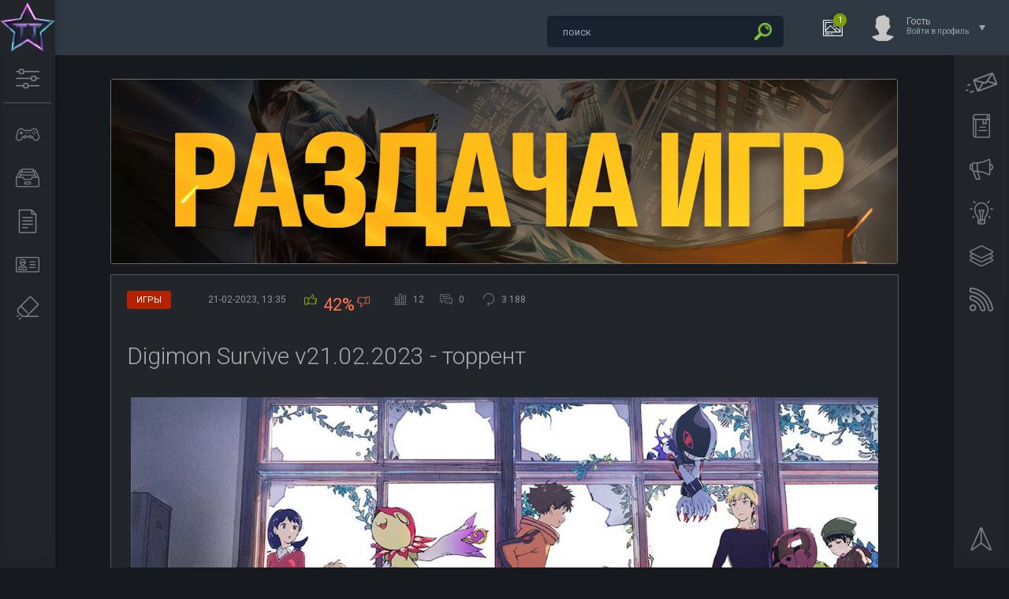

--- FILE ---
content_type: text/html; charset=utf-8
request_url: https://tuttop.com/games/2978-digimon-survive.html
body_size: 11902
content:
<!DOCTYPE html>
<html lang="ru">
<head>
<meta http-equiv="X-UA-Compatible" content="IE=edge" />
<title>Digimon Survive v21.02.2023 - торрент</title>
<meta charset="utf-8">
<meta name="description" content="Такума Момодзука, главный герой данной визуальной новеллы, попадает в крайне странный мир, который населяют опасные существа. Чтобы найти путь домой, вам предстоит найти союзников в лице сильных существ, ведь только они смогут защитить вас от опасных врагов. Хоть это и визуальная новелла, вас ждут">
<meta name="keywords" content="существ, сильных, визуальная, найти, новелла, сражения, больше, только, английский, Survive, Digimon, проиграть, шансов, Момодзука, команды, врагам, вашей, Обратите, внимание, частью">
<meta name="news_keywords" content="визуальная новелла, RPG, пошаговая стратегия">
<link rel="canonical" href="https://tuttop.com/games/2978-digimon-survive.html">
<link rel="alternate" type="application/rss+xml" title="ТутТоп — лучшие игры на ПК, скачать бесплатно торрент RSS" href="https://tuttop.com/rss.xml">
<link rel="alternate" type="application/rss+xml" title="ТутТоп — лучшие игры на ПК, скачать бесплатно торрент RSS Turbo" href="https://tuttop.com/rssturbo.xml">
<link rel="alternate" type="application/rss+xml" title="ТутТоп — лучшие игры на ПК, скачать бесплатно торрент RSS Dzen" href="https://tuttop.com/rssdzen.xml">
<link rel="preconnect" href="https://tuttop.com/" fetchpriority="high">
<meta property="twitter:title" content="Digimon Survive v21.02.2023 - торрент">
<meta property="twitter:url" content="https://tuttop.com/games/2978-digimon-survive.html">
<meta property="twitter:card" content="summary_large_image">
<meta property="twitter:image" content="https://tuttop.com/uploads/posts/2022-11/digimon-survive.jpg">
<meta property="twitter:description" content="Такума Момодзука, главный герой данной визуальной новеллы, попадает в крайне странный мир, который населяют опасные существа. Чтобы найти путь домой, вам предстоит найти союзников в лице сильных существ, ведь только они смогут защитить вас от опасных врагов. Хоть это и визуальная новелла, вас ждут">
<meta property="og:type" content="article">
<meta property="og:site_name" content="ТутТоп — лучшие игры на ПК, скачать бесплатно торрент">
<meta property="og:title" content="Digimon Survive v21.02.2023 - торрент">
<meta property="og:url" content="https://tuttop.com/games/2978-digimon-survive.html">
<meta property="og:image" content="https://tuttop.com/uploads/posts/2022-11/digimon-survive.jpg">
<meta property="og:description" content="Такума Момодзука, главный герой данной визуальной новеллы, попадает в крайне странный мир, который населяют опасные существа. Чтобы найти путь домой, вам предстоит найти союзников в лице сильных существ, ведь только они смогут защитить вас от опасных врагов. Хоть это и визуальная новелла, вас ждут">

<script src="/engine/classes/min/index.php?g=general&amp;v=74j9z"></script>
<script src="/engine/classes/min/index.php?f=engine/classes/js/jqueryui.js,engine/classes/js/dle_js.js,engine/classes/fancybox/fancybox.js,engine/editor/jscripts/tiny_mce/tinymce.min.js&amp;v=74j9z" defer></script>
<script type="application/ld+json">{"@context":"https://schema.org","@graph":[{"@type":"BreadcrumbList","@context":"https://schema.org/","itemListElement":[{"@type":"ListItem","position":1,"item":{"@id":"https://tuttop.com/","name":"ТутТоп — скачать лучшие игры бесплатно"}},{"@type":"ListItem","position":2,"item":{"@id":"https://tuttop.com/games/","name":"Игры"}},{"@type":"ListItem","position":3,"item":{"@id":"https://tuttop.com/games/2978-digimon-survive.html","name":"Digimon Survive v21.02.2023 - торрент"}}]}]}</script>
<link rel="stylesheet" href="/templates/Dark/css/style.css?v=1.101" type="text/css" />
<link rel="icon" type="image/png" sizes="32x32" href="/templates/tuttop/images/favicon-32x32.png">
<link rel="icon" type="image/png" sizes="16x16" href="/templates/tuttop/images/favicon-16x16.png">
<link rel="icon" type="image/svg+xml" href="/favicon.svg" />
<link rel="shortcut icon" href="/favicon.ico" />
<link rel="apple-touch-icon" sizes="180x180" href="/apple-touch-icon.png" />
<link rel="apple-touch-icon-precomposed" href="/apple-touch-icon-precomposed.png">
<link rel="apple-touch-icon" sizes="60x60" href="/templates/tuttop/images/apple-touch-icon-60x60.png">
<link rel="apple-touch-icon" sizes="76x76" href="/templates/tuttop/images/apple-touch-icon-76x76.png">
<link rel="apple-touch-icon" sizes="120x120" href="/templates/tuttop/images/apple-touch-icon-120x120.png">
<link href="https://fonts.googleapis.com/css?family=Roboto:300,400,500,400i,700&amp;subset=cyrillic,cyrillic-ext,latin-ext" rel="stylesheet" />
<script type="text/javascript" src="/templates/Dark/js/jquery.ttabs.js"></script>
<script type="text/javascript" src="/templates/Dark/js/jquery.cookie.js"></script>
<script type="text/javascript" src="/templates/Dark/js/jquery.lightbox.min.js?v=1.01"></script>
<script type="text/javascript" src="/templates/Dark/js/active.js?v=1.028"></script>
<script type="text/javascript" src="/templates/Dark/js/fullnews.js?v=1.01"></script>
<meta name="viewport" content="width=device-width, initial-scale=1.0" />
</head>
<body>
<!-- Yandex.Metrika counter -->
<script type="text/javascript">
    (function(m,e,t,r,i,k,a){
        m[i]=m[i]||function(){(m[i].a=m[i].a||[]).push(arguments)};
        m[i].l=1*new Date();
        for (var j = 0; j < document.scripts.length; j++) {if (document.scripts[j].src === r) { return; }}
        k=e.createElement(t),a=e.getElementsByTagName(t)[0],k.async=1,k.src=r,a.parentNode.insertBefore(k,a)
    })(window, document,'script','https://mc.yandex.ru/metrika/tag.js?id=103807320', 'ym');

    ym(103807320, 'init', {ssr:true, webvisor:true, clickmap:true, ecommerce:"dataLayer", accurateTrackBounce:true, trackLinks:true});
</script>
<noscript><div><img src="https://mc.yandex.ru/watch/103807320" style="position:absolute; left:-9999px;" alt="" /></div></noscript>
<!-- /Yandex.Metrika counter -->
<script>
<!--
var dle_root       = '/';
var dle_admin      = '';
var dle_login_hash = '9aa7e6bdec719cf9d3620e45c3341edbb384eba0';
var dle_group      = 5;
var dle_link_type  = 1;
var dle_skin       = 'Dark';
var dle_wysiwyg    = 1;
var dle_min_search = '3';
var dle_act_lang   = ["Подтвердить", "Отмена", "Вставить", "Отмена", "Сохранить", "Удалить", "Загрузка. Пожалуйста, подождите..."];
var menu_short     = 'Быстрое редактирование';
var menu_full      = 'Полное редактирование';
var menu_profile   = 'Просмотр профиля';
var menu_send      = 'Отправить сообщение';
var menu_uedit     = 'Админцентр';
var dle_info       = 'Информация';
var dle_confirm    = 'Подтверждение';
var dle_prompt     = 'Ввод информации';
var dle_req_field  = ["Заполните поле с именем", "Заполните поле с сообщением", "Заполните поле с темой сообщения"];
var dle_del_agree  = 'Вы действительно хотите удалить? Данное действие невозможно будет отменить';
var dle_spam_agree = 'Вы действительно хотите отметить пользователя как спамера? Это приведёт к удалению всех его комментариев';
var dle_c_title    = 'Отправка жалобы';
var dle_complaint  = 'Укажите текст Вашей жалобы для администрации:';
var dle_mail       = 'Ваш e-mail:';
var dle_big_text   = 'Выделен слишком большой участок текста.';
var dle_orfo_title = 'Укажите комментарий для администрации к найденной ошибке на странице:';
var dle_p_send     = 'Отправить';
var dle_p_send_ok  = 'Уведомление успешно отправлено';
var dle_save_ok    = 'Изменения успешно сохранены. Обновить страницу?';
var dle_reply_title= 'Ответ на комментарий';
var dle_tree_comm  = '0';
var dle_del_news   = 'Удалить статью';
var dle_sub_agree  = 'Вы действительно хотите подписаться на комментарии к данной публикации?';
var dle_unsub_agree  = 'Вы действительно хотите отписаться от комментариев к данной публикации?';
var dle_captcha_type  = '0';
var dle_share_interesting  = ["Поделиться ссылкой на выделенный текст", "Twitter", "Facebook", "Вконтакте", "Прямая ссылка:", "Нажмите правой клавишей мыши и выберите «Копировать ссылку»"];
var DLEPlayerLang     = {prev: 'Предыдущий',next: 'Следующий',play: 'Воспроизвести',pause: 'Пауза',mute: 'Выключить звук', unmute: 'Включить звук', settings: 'Настройки', enterFullscreen: 'На полный экран', exitFullscreen: 'Выключить полноэкранный режим', speed: 'Скорость', normal: 'Обычная', quality: 'Качество', pip: 'Режим PiP'};
var DLEGalleryLang    = {CLOSE: 'Закрыть (Esc)', NEXT: 'Следующее изображение', PREV: 'Предыдущее изображение', ERROR: 'Внимание! Обнаружена ошибка', IMAGE_ERROR: 'Не удалось загрузить изображение', TOGGLE_SLIDESHOW: 'Просмотр слайдшоу',TOGGLE_FULLSCREEN: 'Полноэкранный режим', TOGGLE_THUMBS: 'Включить / Выключить уменьшенные копии', ITERATEZOOM: 'Увеличить / Уменьшить', DOWNLOAD: 'Скачать изображение' };
var DLEGalleryMode    = 1;
var DLELazyMode       = 0;
var allow_dle_delete_news   = false;

jQuery(function($){
					setTimeout(function() {
						$.get(dle_root + "engine/ajax/controller.php?mod=adminfunction", { 'id': '2978', action: 'newsread', user_hash: dle_login_hash });
					}, 5000);

	
	
	tinyMCE.baseURL = dle_root + 'engine/editor/jscripts/tiny_mce';
	tinyMCE.suffix = '.min';
	var dle_theme = ' dle_theme_dark';

	if(dle_theme != '') {
		$('body').addClass( dle_theme );
	} else {
		if ( $("body").hasClass('dle_theme_dark') ) {
			dle_theme = 'dle_theme_dark';
		}
	}
	var additionalplugins = '';
	var maxheight = $(window).height() - 50;
	
	if (typeof getBaseSize === "function") {
		var height = 260 * getBaseSize();
	} else {
		var height = 260;
	}

	if($('body').hasClass('editor-autoheight')) {
       additionalplugins += ' autoresize';
    }

	tinymce.init({
		selector: 'textarea#comments',
		language : "ru",
		directionality: 'ltr',
		body_class: dle_theme,
		skin: dle_theme == 'dle_theme_dark' ? 'oxide-dark' : 'oxide',
		element_format : 'html',
		width : "100%",
		height : height,
		min_height : 40,
		max_height: maxheight,
		autoresize_bottom_margin: 1,
		statusbar: false,
		deprecation_warnings: false,
		promotion: false,
		cache_suffix: '?v=74j9z',
		license_key: 'gpl',
		plugins: "lists quickbars dlebutton codesample"+additionalplugins,
		
		draggable_modal: true,
		toolbar_mode: 'floating',
		contextmenu: false,
		relative_urls : false,
		convert_urls : false,
		remove_script_host : false,
		browser_spellcheck: true,
		extended_valid_elements : "div[align|style|class|data-commenttime|data-commentuser|contenteditable],span[id|data-username|data-userurl|align|style|class|contenteditable],b/strong,i/em,u,s,p[align|style|class|contenteditable],pre[class],code",
		quickbars_insert_toolbar: '',
		quickbars_selection_toolbar: 'bold italic underline | dlequote dlespoiler dlehide',
		paste_postprocess: (editor, args) => {
			args = DLEPasteSafeText(args, 0);
		},
		paste_as_text: true,

	    formats: {
	      bold: {inline: 'b'},
	      italic: {inline: 'i'},
	      underline: {inline: 'u', exact : true},
	      strikethrough: {inline: 's', exact : true}
	    },

		elementpath: false,
		branding: false,
		
		dle_root : dle_root,
		dle_upload_area : "comments",
		dle_upload_user : "",
		dle_upload_news : "0",
		
		menubar: false,
		link_default_target: '_blank',
		editable_class: 'contenteditable',
		noneditable_class: 'noncontenteditable',
		image_dimensions: true,
		paste_data_images: false,

		
		toolbar: "bold italic underline | alignleft aligncenter alignright | bullist numlist | dleemo  | dlequote codesample dlespoiler dlehide",
		
		mobile: {
			toolbar_mode: "sliding",
			toolbar: "bold italic underline | alignleft aligncenter alignright | bullist numlist | dleemo  dlequote dlespoiler dlehide",
			
		},
		
		content_css : dle_root + "engine/editor/css/content.css?v=74j9z",
		
		codesample_languages: [
			{ text: 'HTML/XML', value: 'markup' },
			{ text: 'JavaScript', value: 'javascript' },
			{ text: 'CSS', value: 'css' },
			{ text: 'PHP', value: 'php' },
			{ text: 'SQL', value: 'sql' },
			{ text: 'Ruby', value: 'ruby' },
			{ text: 'Python', value: 'python' },
			{ text: 'Java', value: 'java' },
			{ text: 'C', value: 'c' },
			{ text: 'C#', value: 'csharp' },
			{ text: 'C++', value: 'cpp' }
		],

		setup: (editor) => {

			const onCompeteAction = (autocompleteApi, rng, value) => {
				editor.selection.setRng(rng);
				editor.insertContent(value);
				autocompleteApi.hide();
			};

			editor.ui.registry.addAutocompleter('getusers', {
			trigger: '@',
			minChars: 1,
			columns: 1,
			onAction: onCompeteAction,
			fetch: (pattern) => {

				return new Promise((resolve) => {

					$.get(dle_root + "engine/ajax/controller.php?mod=find_tags", { mode: 'users', term: pattern, skin: dle_skin, user_hash: dle_login_hash }, function(data){
						if ( data.found ) {
							resolve(data.items);
						}
					}, "json");

				});
			}
			});
		}

	});
				$('#dle-comments-form').submit(function() {
					if( $('#comments-image-uploader').data('files') == 'selected' ) {
						$('#comments-image-uploader').plupload('start');
					} else {
						doAddComments();
					}
					return false;
				});
});
//-->
</script>
<div class="head-line">
	<div class="head-line2">
		<div class="head-speedbar">
			<i class="flaticon-home"></i><div class="speed-b"><a href="https://tuttop.com/">ТутТоп — скачать лучшие игры бесплатно</a> » <a href="https://tuttop.com/games/">Игры</a> » Digimon Survive v21.02.2023 - торрент</div>
			<u></u>
		</div>
	</div>
	<div class="head-right">
		<div class="search-block">
	<form method="post" action="">
		<input type="hidden" name="do" value="search">
		<input type="hidden" name="subaction" value="search" />
		<input name="story" type="text" class="form-text" id="story" value="поиск"
			onblur="if(this.value=='') this.value='поиск';"
			onfocus="if(this.value=='поиск') this.value='';"
			title="наберите Ваш запрос и нажмите enter" />
		<input type="image" src="/templates/Dark/images/search.png" alt="Найти!" class="form-search" />
	</form>
        </div>
		<div class="new-news-count" rel="/lastnews/">
			<i class="flaticon-image"></i>
			<span>0</span>
			<div class="news-popup"><div class="popup-title">Новости за сегодня:</div><div class="load-box"></div></div>
			<div class="hoverget"></div>
		</div>
		

<div class="login-open">
	<div class="login-ava">
		<img src="/templates/Dark/dleimages/noavatar.png" alt="Гость" />
	</div>
	<div class="login-open-title">
		Гость
	</div>
	<div class="login-open-title2">
		Войти в профиль
	</div>
	<i></i>
</div>
<div class="login-block">
	<form method="post" action="">
		<div class="login-line">
			<div class="login-title">Логин:</div>
			<input name="login_name" type="text" class="login-input-text" title="Ваше имя на сайте" />
		</div>
		<div class="login-line">
			<div class="login-title">Пароль:</div>
			<input name="login_password" type="password" class="login-input-text" title="Ваш пароль" />
		</div>
		<div class="login-line">
			<input onclick="submit();" type="submit" class="enter" value="ВОЙТИ" /><input name="login" type="hidden" id="login" value="submit" />
		</div>
		<div class="reg-link">
			<a href="https://tuttop.com/index.php?do=register" title="Регистрация на сайте">Регистрация</a> / 
			<a href="https://tuttop.com/index.php?do=lostpassword" title="Восстановление пароля">Забыл все?</a>
		</div>
		
		<div class="login-soc">
			<div class="login-soc-title">
				Войти через:
			</div>
			<a href="https://oauth.vk.com/authorize?client_id=6635255&amp;redirect_uri=https%3A%2F%2Ftuttop.com%2Findex.php%3Fdo%3Dauth-social%26provider%3Dvk&amp;scope=offline%2Cemail&amp;state=c9ca3b9bf3bdcd55bab2f9dc347d8c03&amp;response_type=code&amp;v=5.90" title="ВКонтакте" class="login-soc1" target="_blank"></a>
			<a href="https://accounts.google.com/o/oauth2/auth?client_id=311134171825-ap8gvr6a3p58jcsd3qsb6i5sj7tbm6aj.apps.googleusercontent.com&amp;redirect_uri=https%3A%2F%2Ftuttop.com%2Findex.php%3Fdo%3Dauth-social%26provider%3Dgoogle&amp;scope=https%3A%2F%2Fwww.googleapis.com%2Fauth%2Fuserinfo.email+https%3A%2F%2Fwww.googleapis.com%2Fauth%2Fuserinfo.profile&amp;state=c9ca3b9bf3bdcd55bab2f9dc347d8c03&amp;response_type=code" title="Google" class="login-soc6" target="_blank"></a>
			<a href="https://oauth.yandex.ru/authorize?client_id=d4788713906e4eb0aa32e8e721826448&amp;redirect_uri=https%3A%2F%2Ftuttop.com%2Findex.php%3Fdo%3Dauth-social%26provider%3Dyandex&amp;state=c9ca3b9bf3bdcd55bab2f9dc347d8c03&amp;response_type=code" title="Яндекс" class="login-soc5" target="_blank"></a>
		</div>
		<div style="clear: both;height: 20px;"></div>
		
	</form>
	<div class="login-close"></div>
</div>

	</div>
</div>
<div class="left-panel">
	<a href="/" aria-label="Логотип сайта" class="logo"><span>Туттоп</span></a>
	<div class="mob-menu"><i class="flaticon-settings-2"></i></div>
	<div class="mob-menu2"><i class="flaticon-settings-2"></i><span>Закрыть меню</span></div>
	<div class="left-menu">
		<a href="/games/" aria-label="Раздел с играми" class="left-menu-link"><i class="flaticon-gamepad"></i><span>Игры</span></a>
		<a href="/tags.html?lightbox[width]=60p&lightbox[height]=50p" aria-label="Список меток к играм" class="left-menu-link lightbox"><i class="flaticon-inbox"></i><span>Метки к играм</span></a>
		<a href="/other/" aria-label="Другие новости" class="left-menu-link"><i class="flaticon-file-2"></i><span>Разное</span></a>
		<a href="/site-info.html?lightbox[width]=60p&lightbox[height]=60p" aria-label="Информация о сайте" class="left-menu-link lightbox"><i class="flaticon-id-card"></i><span>О нас</span></a>
		<a href="/Disclaimer.html?lightbox[width]=50p&lightbox[height]=30p" aria-label="Disclaimer" class="left-menu-link lightbox"><i class="flaticon-eraser"></i><span>Disclaimer</span></a>
	</div>
</div>
<div class="main-center-block cols2">
	
	
	
	<div style="clear: both;"></div>
	
	
	<div class="one-col"><div class="dle_b_banerfull" data-dlebid="5" data-dlebclicks="yes" ><a href="https://t.me/TutTopGame" target="_blank"><img src="/uploads/tl4.jpg" class="bannerpic" alt="Telegram No Pay Games"></a></div>
		
		<div class="full-news">
	<div class="main-news-info">
		<div class="main-news-info-item main-news-info-item-category">
			<a href="https://tuttop.com/games/">Игры</a>
		</div>
		<div class="main-news-info-item">
		    <span title="Дата публикации">21-02-2023, 13:35</span>
		</div>
		<div class="main-news-info-item frating-plus">
			<a href="#" onclick="doRate('plus', '2978'); return false;" ><span title="Понравилось"><i class="flaticon-like"></i></span></a>
		</div><div class="short-rate-perc"><span data-ratig-layer-id="2978"><span class="ratingtypeplusminus ratingminus" >-2</span></span><span data-vote-num-id="2978">12</span></div>
		<div class="main-news-info-item frating-minus">
			<a href="#" onclick="doRate('minus', '2978'); return false;" ><span title="Не понравилось"><i class="flaticon-like"></i></span></a>
		</div>
		<div class="main-news-info-item">
			<span title="Количество проголосовавших"><i class="flaticon-bar-chart"></i><span data-vote-num-id="2978">12</span></span>
		</div><div class="main-news-info-item">
			<span title="Комментариев"><i class="flaticon-chat"></i>0</span>
		</div>
		
				<div class="main-news-info-item">
			<span title="Количество просмотров"><i class="flaticon-reload"></i>3 188</span>
		</div>
	</div>
	<div class="main-news-title">
		<h1>Digimon Survive v21.02.2023 - торрент</h1>
	</div>
	<div class="full-news-content">
		<div style="text-align:center;"><!--dle_image_begin:https://tuttop.com/uploads/posts/2022-11/digimon-survive.jpg|--><img src="/uploads/posts/2022-11/digimon-survive.jpg" style="max-width:100%;" alt="Digimon Survive v21.02.2023 - торрент"><!--dle_image_end--></div><br><br>Такума Момодзука, главный герой данной визуальной новеллы, попадает в крайне странный мир, который населяют опасные существа. Чтобы найти путь домой, вам предстоит найти союзников в лице сильных существ, ведь только они смогут защитить вас от опасных врагов. Хоть это и визуальная новелла, вас ждут пошаговые сражения, где от вами принятых решений зависит исход битвы. В Digimon Survive вас ждет интересная механика, где во время сражения с противником, у вас есть возможность сделать его частью вашей команды. Чем больше у вас сильных существ, тем больше шансов не проиграть опасным врагам. Обратите внимание, что данный проект в первую очередь визуальная новелла, а уже после тактическая RPG. Именно поэтому, если вы не знаете английский или не любите читать длинные тексты, игра может показаться слишком скучной.<br><br><div style="text-align:center;"><!--TBegin:https://tuttop.com/uploads/posts/2022-11/1668188576_scr.jpg|--><a href="https://tuttop.com/uploads/posts/2022-11/1668188576_scr.jpg" class="highslide" target="_blank"><img src="/uploads/posts/2022-11/thumbs/1668188576_scr.jpg" style="max-width:100%;" alt=""></a><!--TEnd--> <!--TBegin:https://tuttop.com/uploads/posts/2022-11/1668188576_scr2.jpg|--><a href="https://tuttop.com/uploads/posts/2022-11/1668188576_scr2.jpg" class="highslide" target="_blank"><img src="/uploads/posts/2022-11/thumbs/1668188576_scr2.jpg" style="max-width:100%;" alt=""></a><!--TEnd--><br><!--TBegin:https://tuttop.com/uploads/posts/2022-11/1668188577_scr3.jpg|--><a href="https://tuttop.com/uploads/posts/2022-11/1668188577_scr3.jpg" class="highslide" target="_blank"><img src="/uploads/posts/2022-11/thumbs/1668188577_scr3.jpg" style="max-width:100%;" alt=""></a><!--TEnd--> <!--TBegin:https://tuttop.com/uploads/posts/2022-11/1668188577_scr4.jpg|--><a href="https://tuttop.com/uploads/posts/2022-11/1668188577_scr4.jpg" class="highslide" target="_blank"><img src="/uploads/posts/2022-11/thumbs/1668188577_scr4.jpg" style="max-width:100%;" alt=""></a><!--TEnd--></div><br><br><b>Системные требования:</b><br>✔ Операционная система: Windows 10 64-bit - <b><!--colorstart:#FF0000--><span style="color:#FF0000"><!--/colorstart-->только для 64 бит!<!--colorend--></span><!--/colorend--></b><br>✔ Процессор: Intel Core i3-6300 or AMD FX-4350<br>✔ Оперативная память: 8 GB ОЗУ<br>✔ Видеокарта: Nvidia GeForce GT 1030 or AMD Radeon HD 7850<br>✔ Место на диске: 15 GB<br><br>Жанр: ролевые игры<br>Разработчик: HYDE, Inc.<br>Платформа: PC<br>Версия: <b>21.02.2023</b><br>Язык интерфейса: английский<br><br>Размер: 5.0 Гб<br><br><b>Скачать Digimon Survive v21.02.2023 - торрент</b>
<div class="file-container">
    <button class="download" id="2827">Скачать торрент</button>
</div>
<div id="overlay"></div>
<div id="popup">
    <span class="close-btn" onclick="closePopup()">&times;</span>
    <h2 id="file-title">Digimon Survive v21.02.2023 - торрент</h2>
    <p id="file-size">Размер: 5.0 Гб</p>
    <button id="download-btn">Скачать</button>
</div>
<noindex><div style="clear: both;"></div></noindex>
	</div>	
	<div class="full-news-tags tags-block">
		<a href="https://tuttop.com/tags/%D0%B2%D0%B8%D0%B7%D1%83%D0%B0%D0%BB%D1%8C%D0%BD%D0%B0%D1%8F%20%D0%BD%D0%BE%D0%B2%D0%B5%D0%BB%D0%BB%D0%B0/">визуальная новелла</a><a href="https://tuttop.com/tags/rpg/">RPG</a><a href="https://tuttop.com/tags/%D0%BF%D0%BE%D1%88%D0%B0%D0%B3%D0%BE%D0%B2%D0%B0%D1%8F%20%D1%81%D1%82%D1%80%D0%B0%D1%82%D0%B5%D0%B3%D0%B8%D1%8F/">пошаговая стратегия</a>
	</div>
	<div class="full-news-other">
		<script src="//yastatic.net/es5-shims/0.0.2/es5-shims.min.js"></script>
		<script src="//yastatic.net/share2/share.js"></script>
		<div class="ya-share2" data-services="vkontakte,facebook,odnoklassniki,twitter,moimir,collections" data-counter=""></div>
	</div>	
	<div class="related-news-block">
		<div class="related-news-block-title">
			Похожие игры
		</div>
		<div class="related-news-block-content">
			<div class="rel-news">
	<div class="rel-news-title">
		<a href="https://tuttop.com/games/2641-cafe-stella-and-the-reapers-butterflies.html">Café Stella and the Reaper&#039;s Butterflies v1.0 - торрент</a>
	</div>
	<div class="rel-news-image">
		<a href="https://tuttop.com/games/2641-cafe-stella-and-the-reapers-butterflies.html"><img src="/uploads/posts/2022-06/cafe-stella-and-the-reapers-butterflies.jpg" alt="Café Stella and the Reaper&#039;s Butterflies v1.0 - торрент" /></a>
	</div>
	<div class="rel-news-cat">
		Такамине Косей, главный герой данной визуальной новеллы, жил обычной студенческой жизнью, до момента своей трагической смерти. Нелепая смерть к которой он не был готов не завершила его жизнь, он...
	</div>
</div><div class="rel-news">
	<div class="rel-news-title">
		<a href="https://tuttop.com/games/808-wanna-survive-torrent.html">Wanna Survive v25.01.2023 - торрент</a>
	</div>
	<div class="rel-news-image">
		<a href="https://tuttop.com/games/808-wanna-survive-torrent.html"><img src="/uploads/posts/2019-10/1570608966_wanna-survive.jpg" alt="Wanna Survive v25.01.2023 - торрент" /></a>
	</div>
	<div class="rel-news-cat">
		Wanna Survive - это новая пиксельная пошаговая тактическая стратегия на тему зомби апокалипсиса. Главной задачей в игре станет тактическое уничтожение зомби, силами небольшой группы выживших людей....
	</div>
</div><div class="rel-news">
	<div class="rel-news-title">
		<a href="https://tuttop.com/games/3371-planet-of-lana.html">Planet of Lana v1.1.0.0 - торрент</a>
	</div>
	<div class="rel-news-image">
		<a href="https://tuttop.com/games/3371-planet-of-lana.html"><img src="/uploads/posts/2023-05/planet-of-lana.jpg" alt="Planet of Lana v1.1.0.0 - торрент" /></a>
	</div>
	<div class="rel-news-cat">
		Отправляйтесь на невероятно красивую планету вместе с молодой девушкой и ее верным крошечным спутником. Хоть флора мира невероятно прекрасна, все же на планете огромное количество бездушных машин и...
	</div>
</div><div class="rel-news">
	<div class="rel-news-title">
		<a href="https://tuttop.com/games/830-pesterquest-torrent.html">Pesterquest Build 20200406 - торрент</a>
	</div>
	<div class="rel-news-image">
		<a href="https://tuttop.com/games/830-pesterquest-torrent.html"><img src="/uploads/posts/2019-10/1571434265_pesterquest.jpg" alt="Pesterquest Build 20200406 - торрент" /></a>
	</div>
	<div class="rel-news-cat">
		Pesterquest - это визуальная новелла и по совместительству приключенческая RPG. Вас ждет мрачная, местами пугающая, история, в которой вы примите непосредственное участие. Всего вас ждет 14 томов...
	</div>
</div><div class="rel-news">
	<div class="rel-news-title">
		<a href="https://tuttop.com/games/1071-adore-torrent.html">Adore Build 12632545 - торрент</a>
	</div>
	<div class="rel-news-image">
		<a href="https://tuttop.com/games/1071-adore-torrent.html"><img src="/uploads/posts/2020-03/1584097250_adore.jpg" alt="Adore Build 12632545 - торрент" /></a>
	</div>
	<div class="rel-news-cat">
		Adore - это приключенческая RPG с видом сверху, где главный герой Луха, обладает крайне необычной силой. Он может призывать и контролировать самых различных существ. Именно используя силу призванных...
	</div>
</div><div class="rel-news">
	<div class="rel-news-title">
		<a href="https://tuttop.com/games/675-monsters-of-little-haven-torrent.html">Monsters of Little Haven - торрент</a>
	</div>
	<div class="rel-news-image">
		<a href="https://tuttop.com/games/675-monsters-of-little-haven-torrent.html"><img src="/uploads/posts/2019-07/1564291684_monsters-of-little-haven.jpg" alt="Monsters of Little Haven - торрент" /></a>
	</div>
	<div class="rel-news-cat">
		Monsters of Little Haven - это визуальная новелла которая рассказывает историю двенадцатилетнего Кеннета и его младшей сестры Эсмы. Вас ждет трогательная история с крутыми и неожиданными поворотами....
	</div>
</div><div class="rel-news">
	<div class="rel-news-title">
		<a href="https://tuttop.com/games/3960-nukitashi-2.html">NUKITASHI 2 v1.0.1 - торрент</a>
	</div>
	<div class="rel-news-image">
		<a href="https://tuttop.com/games/3960-nukitashi-2.html"><img src="/uploads/posts/2024-02/nukitashi-2.jpg" alt="NUKITASHI 2 v1.0.1 - торрент" /></a>
	</div>
	<div class="rel-news-cat">
		NUKITASHI 2 - это визуальная новелла с 18+ элементами, если установить специальный патч, который есть в комплекте с игрой или который можно скачать отдельно с сайта разработчика. Как понятно из...
	</div>
</div><div class="rel-news">
	<div class="rel-news-title">
		<a href="https://tuttop.com/games/3924-survive-the-fall.html">Survive the Fall v1.0.1.2368 de74e05452 - торрент</a>
	</div>
	<div class="rel-news-image">
		<a href="https://tuttop.com/games/3924-survive-the-fall.html"><img src="/uploads/posts/2024-02/survive-the-fall.jpg" alt="Survive the Fall v1.0.1.2368 de74e05452 - торрент" /></a>
	</div>
	<div class="rel-news-cat">
		Игра “Survive the Fall” может стать перспективным проектом на тему выживания после апокалипсиса. На этот раз, после падения метеорита, цивилизация была уничтожена и только небольшой группе людей...
	</div>
</div>
			<div style="clear: both;"></div>
		</div>
	</div>
	<div class="main-news-line"></div>	
	<div class="fullcom-block">
		<div class="fullcom-block-title">
			Комментариев еще нет
		</div>
		<div class="fullcom-block-content">
			
<div id="dle-ajax-comments"></div>

			<div style="clear: both;"></div><!--dlenavigationcomments-->
<form  method="post" name="dle-comments-form" id="dle-comments-form" ><div class="add-comment">
	<div class="add-comment-title">
		Добавить свой комментарий:<br /><br />
		Обязательно прочтите: <a href="/comment.html?lightbox[width]=60p&lightbox[height]=70p" class="lightbox"><b>правила и ответы на частые вопросы</b></a> 
	</div>
	
	<div class="form-line-tt">
		<div class="form-line-tt-left">
			Ваше Имя:
		</div>
		<div class="form-line-tt-right">
			<input type="text" name="name" id="name" class="form-input-stand" value="" aria-label="Name" />
		</div>
	</div>
	<div class="form-line-tt">
		<div class="form-line-tt-left">
			Ваш E-Mail:
		</div>
		<div class="form-line-tt-right">
			<input type="text" name="mail" id="mail" class="form-input-stand" value="" aria-label="E-Mail" />
		</div>
	</div>
	
	
	<div class="form-line-tt" style="padding: 10px 0 10px 0;">
		<script>
	var text_upload = "Загрузка файлов и изображений на сервер";
	var dle_quote_title  = "Цитата:";
</script><div class="dleaddcomments-editor wseditor dlecomments-editor dle_theme_dark">
	<textarea id="comments" name="comments" style="width:100%;height:260px;"></textarea>
</div>
	</div>
	
	
	<div class="form-line-tt">
		<div class="form-line-tt-left">
			Это код:
		</div>
		<div class="form-line-tt-right">
			<a onclick="reload(); return false;" title="Кликните на изображение чтобы обновить код, если он неразборчив" href="#"><span id="dle-captcha"><img src="/engine/modules/antibot/antibot.php" alt="Кликните на изображение чтобы обновить код, если он неразборчив" width="160" height="80"></span></a>
		</div>
	</div>
	<div class="form-line-tt">
		<div class="form-line-tt-left" style="width: 100px;">
			Введите сюда:
		</div>
		<div class="form-line-tt-right">
			<input type="text" name="sec_code" id="sec_code" class="form-input-stand" aria-label="Secret Code" />
		</div>
	</div>
	
	
	
	<div class="form-submit-block-tt">
		<input value="Добавить" name="submit" type="submit" class="form-button-tt" />
	</div>
</div>
		<input type="hidden" name="subaction" value="addcomment">
		<input type="hidden" name="post_id" id="post_id" value="2978"><input type="hidden" name="user_hash" value="9aa7e6bdec719cf9d3620e45c3341edbb384eba0"></form>
		</div>
	</div>
</div>
		<div style="clear: both;"></div>
		
				<div class="main-block">
			<div class="main-block-title">
				Популярные игры
			</div>
			<div class="main-block-content">
				<div class="top-news">
	<div class="top-news-rating">
		<i class="flaticon-favorites"></i>
		<div class="top-news-rating-num"><span data-ratig-layer-id="693"><span class="ratingtypeplusminus ratingplus" >+1493</span></span></div>
	</div>
	<div class="top-news-rating-title">
		<a href="https://tuttop.com/games/693-people-playground-torrent.html">People Playground v1.28.2 торрент</a>
	</div>
</div><div class="top-news">
	<div class="top-news-rating">
		<i class="flaticon-favorites"></i>
		<div class="top-news-rating-num"><span data-ratig-layer-id="40"><span class="ratingtypeplusminus ratingplus" >+1290</span></span></div>
	</div>
	<div class="top-news-rating-title">
		<a href="https://tuttop.com/games/40-subnautica-polnaja-versija-na-russkom.html">Subnautica v02.07.2024 – полная версия на русском</a>
	</div>
</div><div class="top-news">
	<div class="top-news-rating">
		<i class="flaticon-favorites"></i>
		<div class="top-news-rating-num"><span data-ratig-layer-id="43"><span class="ratingtypeplusminus ratingplus" >+1025</span></span></div>
	</div>
	<div class="top-news-rating-title">
		<a href="https://tuttop.com/games/43-rimworld-na-russkom.html">RimWorld v1.5.4409 rev1118 на русском + DLC Royalty &amp; Ideology &amp; Biotech &amp; Anomaly</a>
	</div>
</div><div class="top-news">
	<div class="top-news-rating">
		<i class="flaticon-favorites"></i>
		<div class="top-news-rating-num"><span data-ratig-layer-id="39"><span class="ratingtypeplusminus ratingplus" >+983</span></span></div>
	</div>
	<div class="top-news-rating-title">
		<a href="https://tuttop.com/games/39-my-summer-car.html">My Summer Car v250120-01 игра на стадии разработки</a>
	</div>
</div><div class="top-news">
	<div class="top-news-rating">
		<i class="flaticon-favorites"></i>
		<div class="top-news-rating-num"><span data-ratig-layer-id="35"><span class="ratingtypeplusminus ratingplus" >+829</span></span></div>
	</div>
	<div class="top-news-rating-title">
		<a href="https://tuttop.com/games/35-beamngdrive.html">BeamNG.drive v10.04.2025 - игра на стадии разработки</a>
	</div>
</div><div class="top-news">
	<div class="top-news-rating">
		<i class="flaticon-favorites"></i>
		<div class="top-news-rating-num"><span data-ratig-layer-id="63"><span class="ratingtypeplusminus ratingplus" >+672</span></span></div>
	</div>
	<div class="top-news-rating-title">
		<a href="https://tuttop.com/games/63-oxygen-not-included.html">Oxygen Not Included v663500 полная версия на русском</a>
	</div>
</div><div class="top-news">
	<div class="top-news-rating">
		<i class="flaticon-favorites"></i>
		<div class="top-news-rating-num"><span data-ratig-layer-id="27"><span class="ratingtypeplusminus ratingplus" >+603</span></span></div>
	</div>
	<div class="top-news-rating-title">
		<a href="https://tuttop.com/games/27-kenshi.html">Kenshi v1.0.68f - полная версия на русском</a>
	</div>
</div><div class="top-news">
	<div class="top-news-rating">
		<i class="flaticon-favorites"></i>
		<div class="top-news-rating-num"><span data-ratig-layer-id="2245"><span class="ratingtypeplusminus ratingplus" >+561</span></span></div>
	</div>
	<div class="top-news-rating-title">
		<a href="https://tuttop.com/games/2245-five-nights-at-freddys-security-breach.html">Five Nights at Freddy&#039;s: Security Breach Build 11904663 - торрент</a>
	</div>
</div><div class="top-news">
	<div class="top-news-rating">
		<i class="flaticon-favorites"></i>
		<div class="top-news-rating-num"><span data-ratig-layer-id="23"><span class="ratingtypeplusminus ratingplus" >+547</span></span></div>
	</div>
	<div class="top-news-rating-title">
		<a href="https://tuttop.com/games/23-slime-rancher-polnaja-versija-na-russkom.html">Slime Rancher v1.4.4 + DLC - полная версия на русском</a>
	</div>
</div><div class="top-news">
	<div class="top-news-rating">
		<i class="flaticon-favorites"></i>
		<div class="top-news-rating-num"><span data-ratig-layer-id="443"><span class="ratingtypeplusminus ratingplus" >+525</span></span></div>
	</div>
	<div class="top-news-rating-title">
		<a href="https://tuttop.com/games/443-subnautica-below-zero.html">Subnautica: Below Zero v14.05.2025 – полная версия на русском</a>
	</div>
</div>
			</div>
		</div>
		
	</div>
	
</div>
<div class="right-panel">
	<div class="right-menu">
		<a href="/index.php?do=feedback" aria-label="Раздел с играми" class="left-menu-link"><i class="flaticon-message"></i><span>Обратная связь</span></a>
		<a href="/rules2.html?lightbox[width]=60p&lightbox[height]=75p" aria-label="Правила использования сайта" class="left-menu-link lightbox"><i class="flaticon-book"></i><span>Правила</span></a>
		<a href="/FAQ.html?lightbox[width]=60p&lightbox[height]=75p" aria-label="Советы для посетителей" class="left-menu-link lightbox"><i class="flaticon-megaphone"></i><span>Советы</span></a>
		<a href="/index.php?action_skin_change=yes&skin_name=White" aria-label="Светлая тема сайта" class="left-menu-link"><i class="flaticon-idea"></i><span>Светлая тема</span></a>
		<a href="/index.php?action_skin_change=yes&skin_name=tuttopdark" aria-label="Включить правую колонку" class="left-menu-link"><i class="flaticon-layers"></i><span>Включить правую колонку</span></a>
		<a href="/rss.xml" aria-label="RSS" class="left-menu-link"><i class="flaticon-rss"></i><span>RSS</span></a>
	</div>
	<div class="right-menu right-menu-fix">
		<a href="#" aria-label="Вернуться на верх сайта" class="left-menu-link nmb"><i class="flaticon-cursor"></i><span>Наверх</span></a>
	</div>
</div>
<div class="dark"></div>
	<div class="liveinternet"><!--LiveInternet counter--><a href="https://www.liveinternet.ru/click"
target="_blank" aria-label="Статистика сайта на LiveInternet"><img id="licntAD5D" width="31" height="31" style="border:0" 
title="LiveInternet"
src="[data-uri]"
alt="Статистика сайта на LiveInternet"/></a><script>(function(d,s){d.getElementById("licntAD5D").src=
"https://counter.yadro.ru/hit?t44.5;r"+escape(d.referrer)+
((typeof(s)=="undefined")?"":";s"+s.width+"*"+s.height+"*"+
(s.colorDepth?s.colorDepth:s.pixelDepth))+";u"+escape(d.URL)+
";h"+escape(d.title.substring(0,150))+";"+Math.random()})
(document,screen)</script><!--/LiveInternet--></div>
<script type="text/javascript">
  jQuery(document).ready(function($){
    $('.lightbox').lightbox();
  });
</script>

</body>
</html>


--- FILE ---
content_type: text/html; charset=utf-8
request_url: https://tuttop.com/lastnews/
body_size: 6593
content:
<!DOCTYPE html>
<html lang="ru">
<head>
<meta http-equiv="X-UA-Compatible" content="IE=edge" />
<title>Последние публикации на сайте » ТутТоп — лучшие игры на ПК, скачать бесплатно торрент</title>
<meta charset="utf-8">
<meta name="description" content="Отправьтесь в космическое путешествие с вашей разношерстной группой гражданских лиц в поисках нового дома. Стройте космические корабли по плиткам, создавайте оптимальные условия для газа, управляйте потребностями и настроением своей команды, встречайте другие космические группы и исследуйте">
<meta name="keywords" content="Space, Haven, космические, Отправьтесь, космическое, путешествие, вашей, разношерстной, группой, гражданских, поисках, нового, Стройте, корабли, плиткам, создавайте, оптимальные, условия, управляйте, потребностями">
<link rel="canonical" href="https://tuttop.com/lastnews/">
<link rel="alternate" type="application/rss+xml" title="ТутТоп — лучшие игры на ПК, скачать бесплатно торрент RSS" href="https://tuttop.com/rss.xml">
<link rel="alternate" type="application/rss+xml" title="ТутТоп — лучшие игры на ПК, скачать бесплатно торрент RSS Turbo" href="https://tuttop.com/rssturbo.xml">
<link rel="alternate" type="application/rss+xml" title="ТутТоп — лучшие игры на ПК, скачать бесплатно торрент RSS Dzen" href="https://tuttop.com/rssdzen.xml">
<link rel="preconnect" href="https://tuttop.com/" fetchpriority="high">
<meta property="twitter:card" content="summary">
<meta property="twitter:title" content="Последние публикации на сайте » ТутТоп — лучшие игры на ПК, скачать бесплатно торрент">
<meta property="twitter:description" content="Отправьтесь в космическое путешествие с вашей разношерстной группой гражданских лиц в поисках нового дома. Стройте космические корабли по плиткам, создавайте оптимальные условия для газа, управляйте потребностями и настроением своей команды, встречайте другие космические группы и исследуйте">
<meta property="og:type" content="article">
<meta property="og:site_name" content="ТутТоп — лучшие игры на ПК, скачать бесплатно торрент">
<meta property="og:title" content="Последние публикации на сайте » ТутТоп — лучшие игры на ПК, скачать бесплатно торрент">
<meta property="og:description" content="Отправьтесь в космическое путешествие с вашей разношерстной группой гражданских лиц в поисках нового дома. Стройте космические корабли по плиткам, создавайте оптимальные условия для газа, управляйте потребностями и настроением своей команды, встречайте другие космические группы и исследуйте">

<script src="/engine/classes/min/index.php?g=general&amp;v=74j9z"></script>
<script src="/engine/classes/min/index.php?f=engine/classes/js/jqueryui.js,engine/classes/js/dle_js.js&amp;v=74j9z" defer></script>
<script type="application/ld+json">{"@context":"https://schema.org","@graph":[{"@type":"BreadcrumbList","@context":"https://schema.org/","itemListElement":[{"@type":"ListItem","position":1,"item":{"@id":"https://tuttop.com/","name":"ТутТоп — скачать лучшие игры бесплатно"}},{"@type":"ListItem","position":2,"item":{"@id":"https://tuttop.com/lastnews/","name":"Последние публикации на сайте"}}]}]}</script>
<link rel="stylesheet" href="/templates/Dark/css/style.css?v=1.101" type="text/css" />
<link rel="icon" type="image/png" sizes="32x32" href="/templates/tuttop/images/favicon-32x32.png">
<link rel="icon" type="image/png" sizes="16x16" href="/templates/tuttop/images/favicon-16x16.png">
<link rel="icon" type="image/svg+xml" href="/favicon.svg" />
<link rel="shortcut icon" href="/favicon.ico" />
<link rel="apple-touch-icon" sizes="180x180" href="/apple-touch-icon.png" />
<link rel="apple-touch-icon-precomposed" href="/apple-touch-icon-precomposed.png">
<link rel="apple-touch-icon" sizes="60x60" href="/templates/tuttop/images/apple-touch-icon-60x60.png">
<link rel="apple-touch-icon" sizes="76x76" href="/templates/tuttop/images/apple-touch-icon-76x76.png">
<link rel="apple-touch-icon" sizes="120x120" href="/templates/tuttop/images/apple-touch-icon-120x120.png">
<link href="https://fonts.googleapis.com/css?family=Roboto:300,400,500,400i,700&amp;subset=cyrillic,cyrillic-ext,latin-ext" rel="stylesheet" />
<script type="text/javascript" src="/templates/Dark/js/jquery.ttabs.js"></script>
<script type="text/javascript" src="/templates/Dark/js/jquery.cookie.js"></script>
<script type="text/javascript" src="/templates/Dark/js/jquery.lightbox.min.js?v=1.01"></script>
<script type="text/javascript" src="/templates/Dark/js/active.js?v=1.028"></script>

<meta name="viewport" content="width=device-width, initial-scale=1.0" />
</head>
<body>
<!-- Yandex.Metrika counter -->
<script type="text/javascript">
    (function(m,e,t,r,i,k,a){
        m[i]=m[i]||function(){(m[i].a=m[i].a||[]).push(arguments)};
        m[i].l=1*new Date();
        for (var j = 0; j < document.scripts.length; j++) {if (document.scripts[j].src === r) { return; }}
        k=e.createElement(t),a=e.getElementsByTagName(t)[0],k.async=1,k.src=r,a.parentNode.insertBefore(k,a)
    })(window, document,'script','https://mc.yandex.ru/metrika/tag.js?id=103807320', 'ym');

    ym(103807320, 'init', {ssr:true, webvisor:true, clickmap:true, ecommerce:"dataLayer", accurateTrackBounce:true, trackLinks:true});
</script>
<noscript><div><img src="https://mc.yandex.ru/watch/103807320" style="position:absolute; left:-9999px;" alt="" /></div></noscript>
<!-- /Yandex.Metrika counter -->
<script>
<!--
var dle_root       = '/';
var dle_admin      = '';
var dle_login_hash = '9aa7e6bdec719cf9d3620e45c3341edbb384eba0';
var dle_group      = 5;
var dle_link_type  = 1;
var dle_skin       = 'Dark';
var dle_wysiwyg    = 1;
var dle_min_search = '3';
var dle_act_lang   = ["Подтвердить", "Отмена", "Вставить", "Отмена", "Сохранить", "Удалить", "Загрузка. Пожалуйста, подождите..."];
var menu_short     = 'Быстрое редактирование';
var menu_full      = 'Полное редактирование';
var menu_profile   = 'Просмотр профиля';
var menu_send      = 'Отправить сообщение';
var menu_uedit     = 'Админцентр';
var dle_info       = 'Информация';
var dle_confirm    = 'Подтверждение';
var dle_prompt     = 'Ввод информации';
var dle_req_field  = ["Заполните поле с именем", "Заполните поле с сообщением", "Заполните поле с темой сообщения"];
var dle_del_agree  = 'Вы действительно хотите удалить? Данное действие невозможно будет отменить';
var dle_spam_agree = 'Вы действительно хотите отметить пользователя как спамера? Это приведёт к удалению всех его комментариев';
var dle_c_title    = 'Отправка жалобы';
var dle_complaint  = 'Укажите текст Вашей жалобы для администрации:';
var dle_mail       = 'Ваш e-mail:';
var dle_big_text   = 'Выделен слишком большой участок текста.';
var dle_orfo_title = 'Укажите комментарий для администрации к найденной ошибке на странице:';
var dle_p_send     = 'Отправить';
var dle_p_send_ok  = 'Уведомление успешно отправлено';
var dle_save_ok    = 'Изменения успешно сохранены. Обновить страницу?';
var dle_reply_title= 'Ответ на комментарий';
var dle_tree_comm  = '0';
var dle_del_news   = 'Удалить статью';
var dle_sub_agree  = 'Вы действительно хотите подписаться на комментарии к данной публикации?';
var dle_unsub_agree  = 'Вы действительно хотите отписаться от комментариев к данной публикации?';
var dle_captcha_type  = '0';
var dle_share_interesting  = ["Поделиться ссылкой на выделенный текст", "Twitter", "Facebook", "Вконтакте", "Прямая ссылка:", "Нажмите правой клавишей мыши и выберите «Копировать ссылку»"];
var DLEPlayerLang     = {prev: 'Предыдущий',next: 'Следующий',play: 'Воспроизвести',pause: 'Пауза',mute: 'Выключить звук', unmute: 'Включить звук', settings: 'Настройки', enterFullscreen: 'На полный экран', exitFullscreen: 'Выключить полноэкранный режим', speed: 'Скорость', normal: 'Обычная', quality: 'Качество', pip: 'Режим PiP'};
var DLEGalleryLang    = {CLOSE: 'Закрыть (Esc)', NEXT: 'Следующее изображение', PREV: 'Предыдущее изображение', ERROR: 'Внимание! Обнаружена ошибка', IMAGE_ERROR: 'Не удалось загрузить изображение', TOGGLE_SLIDESHOW: 'Просмотр слайдшоу',TOGGLE_FULLSCREEN: 'Полноэкранный режим', TOGGLE_THUMBS: 'Включить / Выключить уменьшенные копии', ITERATEZOOM: 'Увеличить / Уменьшить', DOWNLOAD: 'Скачать изображение' };
var DLEGalleryMode    = 0;
var DLELazyMode       = 0;
var allow_dle_delete_news   = false;

//-->
</script>
<div class="head-line">
	<div class="head-line2">
		<div class="head-speedbar">
			<i class="flaticon-home"></i><div class="speed-b"><a href="https://tuttop.com/">ТутТоп — скачать лучшие игры бесплатно</a> » Последние публикации на сайте</div>
			<u></u>
		</div>
	</div>
	<div class="head-right">
		<div class="search-block">
	<form method="post" action="">
		<input type="hidden" name="do" value="search">
		<input type="hidden" name="subaction" value="search" />
		<input name="story" type="text" class="form-text" id="story" value="поиск"
			onblur="if(this.value=='') this.value='поиск';"
			onfocus="if(this.value=='поиск') this.value='';"
			title="наберите Ваш запрос и нажмите enter" />
		<input type="image" src="/templates/Dark/images/search.png" alt="Найти!" class="form-search" />
	</form>
        </div>
		<div class="new-news-count" rel="/lastnews/">
			<i class="flaticon-image"></i>
			<span>0</span>
			<div class="news-popup"><div class="popup-title">Новости за сегодня:</div><div class="load-box"></div></div>
			<div class="hoverget"></div>
		</div>
		

<div class="login-open">
	<div class="login-ava">
		<img src="/templates/Dark/dleimages/noavatar.png" alt="Гость" />
	</div>
	<div class="login-open-title">
		Гость
	</div>
	<div class="login-open-title2">
		Войти в профиль
	</div>
	<i></i>
</div>
<div class="login-block">
	<form method="post" action="">
		<div class="login-line">
			<div class="login-title">Логин:</div>
			<input name="login_name" type="text" class="login-input-text" title="Ваше имя на сайте" />
		</div>
		<div class="login-line">
			<div class="login-title">Пароль:</div>
			<input name="login_password" type="password" class="login-input-text" title="Ваш пароль" />
		</div>
		<div class="login-line">
			<input onclick="submit();" type="submit" class="enter" value="ВОЙТИ" /><input name="login" type="hidden" id="login" value="submit" />
		</div>
		<div class="reg-link">
			<a href="https://tuttop.com/index.php?do=register" title="Регистрация на сайте">Регистрация</a> / 
			<a href="https://tuttop.com/index.php?do=lostpassword" title="Восстановление пароля">Забыл все?</a>
		</div>
		
		<div class="login-soc">
			<div class="login-soc-title">
				Войти через:
			</div>
			<a href="https://oauth.vk.com/authorize?client_id=6635255&amp;redirect_uri=https%3A%2F%2Ftuttop.com%2Findex.php%3Fdo%3Dauth-social%26provider%3Dvk&amp;scope=offline%2Cemail&amp;state=c9ca3b9bf3bdcd55bab2f9dc347d8c03&amp;response_type=code&amp;v=5.90" title="ВКонтакте" class="login-soc1" target="_blank"></a>
			<a href="https://accounts.google.com/o/oauth2/auth?client_id=311134171825-ap8gvr6a3p58jcsd3qsb6i5sj7tbm6aj.apps.googleusercontent.com&amp;redirect_uri=https%3A%2F%2Ftuttop.com%2Findex.php%3Fdo%3Dauth-social%26provider%3Dgoogle&amp;scope=https%3A%2F%2Fwww.googleapis.com%2Fauth%2Fuserinfo.email+https%3A%2F%2Fwww.googleapis.com%2Fauth%2Fuserinfo.profile&amp;state=c9ca3b9bf3bdcd55bab2f9dc347d8c03&amp;response_type=code" title="Google" class="login-soc6" target="_blank"></a>
			<a href="https://oauth.yandex.ru/authorize?client_id=d4788713906e4eb0aa32e8e721826448&amp;redirect_uri=https%3A%2F%2Ftuttop.com%2Findex.php%3Fdo%3Dauth-social%26provider%3Dyandex&amp;state=c9ca3b9bf3bdcd55bab2f9dc347d8c03&amp;response_type=code" title="Яндекс" class="login-soc5" target="_blank"></a>
		</div>
		<div style="clear: both;height: 20px;"></div>
		
	</form>
	<div class="login-close"></div>
</div>

	</div>
</div>
<div class="left-panel">
	<a href="/" aria-label="Логотип сайта" class="logo"><span>Туттоп</span></a>
	<div class="mob-menu"><i class="flaticon-settings-2"></i></div>
	<div class="mob-menu2"><i class="flaticon-settings-2"></i><span>Закрыть меню</span></div>
	<div class="left-menu">
		<a href="/games/" aria-label="Раздел с играми" class="left-menu-link"><i class="flaticon-gamepad"></i><span>Игры</span></a>
		<a href="/tags.html?lightbox[width]=60p&lightbox[height]=50p" aria-label="Список меток к играм" class="left-menu-link lightbox"><i class="flaticon-inbox"></i><span>Метки к играм</span></a>
		<a href="/other/" aria-label="Другие новости" class="left-menu-link"><i class="flaticon-file-2"></i><span>Разное</span></a>
		<a href="/site-info.html?lightbox[width]=60p&lightbox[height]=60p" aria-label="Информация о сайте" class="left-menu-link lightbox"><i class="flaticon-id-card"></i><span>О нас</span></a>
		<a href="/Disclaimer.html?lightbox[width]=50p&lightbox[height]=30p" aria-label="Disclaimer" class="left-menu-link lightbox"><i class="flaticon-eraser"></i><span>Disclaimer</span></a>
	</div>
</div>
<div class="main-center-block cols2">
	
	
	
	<div style="clear: both;"></div>
	
	
	<div class="one-col"><div class="dle_b_banerfull" data-dlebid="5" data-dlebclicks="yes" ><a href="https://t.me/TutTopGame" target="_blank"><img src="/uploads/tl4.jpg" class="bannerpic" alt="Telegram No Pay Games"></a></div>
		
		<div class="main-news">
	<div class="main-news-info">
		
		<div class="main-news-info-item main-news-info-item-category">
			Сегодня, 13:16
		</div>
		<div class="main-news-info-item">
			<span title="Комментариев"><i class="flaticon-chat"></i>0</span> 
		</div>
		<div class="main-news-info-item frating-plus">
			<a href="#" onclick="doRate('plus', '9149'); return false;" ><span title="Понравилось"><i class="flaticon-like"></i></span></a>  
		</div><div class="short-rate-perc"><span data-ratig-layer-id="9149"><span class="ratingtypeplusminus ratingplus" >+1</span></span><span data-vote-num-id="9149">1</span></div>
		<div class="main-news-info-item frating-minus">
			<a href="#" onclick="doRate('minus', '9149'); return false;" ><span title="Не понравилось"><i class="flaticon-like"></i></span></a>
		</div>
		<div class="main-news-info-item">
			<span title="Количество проголосовавших"><i class="flaticon-bar-chart"></i><span data-vote-num-id="9149">1</span></span>
		</div>
		<div class="main-news-info-item steam-rating" title="Из 93 отзывов в Steam — 83% положительные.">
	<svg xmlns="http://www.w3.org/2000/svg" viewBox="0 0 448 512"><path d="M395.5 177.5c0 33.8-27.5 61-61 61-33.8 0-61-27.3-61-61s27.3-61 61-61c33.5 0 61 27.2 61 61zm52.5 .2c0 63-51 113.8-113.7 113.8L225 371.3c-4 43-40.5 76.8-84.5 76.8-40.5 0-74.7-28.8-83-67L0 358V250.7L97.2 290c15.1-9.2 32.2-13.3 52-11.5l71-101.7c.5-62.3 51.5-112.8 114-112.8C397 64 448 115 448 177.7zM203 363c0-34.7-27.8-62.5-62.5-62.5-4.5 0-9 .5-13.5 1.5l26 10.5c25.5 10.2 38 39 27.7 64.5-10.2 25.5-39.2 38-64.7 27.5-10.2-4-20.5-8.3-30.7-12.2 10.5 19.7 31.2 33.2 55.2 33.2 34.7 0 62.5-27.8 62.5-62.5zm207.5-185.3c0-42-34.3-76.2-76.2-76.2-42.3 0-76.5 34.2-76.5 76.2 0 42.2 34.3 76.2 76.5 76.2 41.9 .1 76.2-33.9 76.2-76.2z"></path></svg>
	83%
</div>

	</div>
	<div class="main-news-title">
		<a href="https://tuttop.com/games/9149-space-haven-1769786394.html">Space Haven v0.21.3.1</a>
	</div>
	<div class="main-news-image">
		<a href="https://tuttop.com/games/9149-space-haven-1769786394.html"><img src="/uploads/posts/2026-01/f178d3a78e_header.jpg" alt="Space Haven v0.21.3.1" /></a>
	</div>
	<div class="main-news-text">
		Отправьтесь в космическое путешествие с вашей разношерстной группой гражданских лиц в поисках нового дома. Стройте космические корабли по плиткам, создавайте оптимальные условия для газа, управляйте потребностями и настроением своей команды, встречайте другие космические группы и исследуйте вселенную в этой симуляции колонии космических кораблей.
	</div>
	<div class="main-news-more">
		<a href="https://tuttop.com/games/9149-space-haven-1769786394.html"><i class="flaticon-layers"></i>Подробнее</a>
	</div>
	<div class="date-drop"><div class="news-date-d">02</div><div class="news-date-m">02</div></div></div>
		<div style="clear: both;"></div>
		
	</div>
	
</div>
<div class="right-panel">
	<div class="right-menu">
		<a href="/index.php?do=feedback" aria-label="Раздел с играми" class="left-menu-link"><i class="flaticon-message"></i><span>Обратная связь</span></a>
		<a href="/rules2.html?lightbox[width]=60p&lightbox[height]=75p" aria-label="Правила использования сайта" class="left-menu-link lightbox"><i class="flaticon-book"></i><span>Правила</span></a>
		<a href="/FAQ.html?lightbox[width]=60p&lightbox[height]=75p" aria-label="Советы для посетителей" class="left-menu-link lightbox"><i class="flaticon-megaphone"></i><span>Советы</span></a>
		<a href="/index.php?action_skin_change=yes&skin_name=White" aria-label="Светлая тема сайта" class="left-menu-link"><i class="flaticon-idea"></i><span>Светлая тема</span></a>
		<a href="/index.php?action_skin_change=yes&skin_name=tuttopdark" aria-label="Включить правую колонку" class="left-menu-link"><i class="flaticon-layers"></i><span>Включить правую колонку</span></a>
		<a href="/rss.xml" aria-label="RSS" class="left-menu-link"><i class="flaticon-rss"></i><span>RSS</span></a>
	</div>
	<div class="right-menu right-menu-fix">
		<a href="#" aria-label="Вернуться на верх сайта" class="left-menu-link nmb"><i class="flaticon-cursor"></i><span>Наверх</span></a>
	</div>
</div>
<div class="dark"></div>
	<div class="liveinternet"><!--LiveInternet counter--><a href="https://www.liveinternet.ru/click"
target="_blank" aria-label="Статистика сайта на LiveInternet"><img id="licntAD5D" width="31" height="31" style="border:0" 
title="LiveInternet"
src="[data-uri]"
alt="Статистика сайта на LiveInternet"/></a><script>(function(d,s){d.getElementById("licntAD5D").src=
"https://counter.yadro.ru/hit?t44.5;r"+escape(d.referrer)+
((typeof(s)=="undefined")?"":";s"+s.width+"*"+s.height+"*"+
(s.colorDepth?s.colorDepth:s.pixelDepth))+";u"+escape(d.URL)+
";h"+escape(d.title.substring(0,150))+";"+Math.random()})
(document,screen)</script><!--/LiveInternet--></div>
<script type="text/javascript">
  jQuery(document).ready(function($){
    $('.lightbox').lightbox();
  });
</script>

</body>
</html>


--- FILE ---
content_type: application/javascript; charset=utf-8
request_url: https://tuttop.com/engine/editor/jscripts/tiny_mce/themes/silver/theme.min.js?v=74j9z
body_size: 171253
content:
/**
 * TinyMCE version 7.6.1 (2025-01-22)
 */
!function(){"use strict";const e=Object.getPrototypeOf,t=(e,t,o)=>{var n;return!!o(e,t.prototype)||(null===(n=e.constructor)||void 0===n?void 0:n.name)===t.name},o=e=>o=>(e=>{const o=typeof e;return null===e?"null":"object"===o&&Array.isArray(e)?"array":"object"===o&&t(e,String,((e,t)=>t.isPrototypeOf(e)))?"string":o})(o)===e,n=e=>t=>typeof t===e,s=e=>t=>e===t,r=o("string"),a=o("object"),i=o=>((o,n)=>a(o)&&t(o,n,((t,o)=>e(t)===o)))(o,Object),l=o("array"),c=s(null),d=n("boolean"),u=s(void 0),m=e=>null==e,g=e=>!m(e),p=n("function"),h=n("number"),f=(e,t)=>{if(l(e)){for(let o=0,n=e.length;o<n;++o)if(!t(e[o]))return!1;return!0}return!1},b=()=>{},v=e=>()=>e(),x=(e,t)=>(...o)=>e(t.apply(null,o)),y=e=>()=>e,w=e=>e,S=(e,t)=>e===t;function C(e,...t){return(...o)=>{const n=t.concat(o);return e.apply(null,n)}}const k=e=>t=>!e(t),O=e=>()=>{throw new Error(e)},_=e=>e(),T=y(!1),E=y(!0);class A{constructor(e,t){this.tag=e,this.value=t}static some(e){return new A(!0,e)}static none(){return A.singletonNone}fold(e,t){return this.tag?t(this.value):e()}isSome(){return this.tag}isNone(){return!this.tag}map(e){return this.tag?A.some(e(this.value)):A.none()}bind(e){return this.tag?e(this.value):A.none()}exists(e){return this.tag&&e(this.value)}forall(e){return!this.tag||e(this.value)}filter(e){return!this.tag||e(this.value)?this:A.none()}getOr(e){return this.tag?this.value:e}or(e){return this.tag?this:e}getOrThunk(e){return this.tag?this.value:e()}orThunk(e){return this.tag?this:e()}getOrDie(e){if(this.tag)return this.value;throw new Error(null!=e?e:"Called getOrDie on None")}static from(e){return g(e)?A.some(e):A.none()}getOrNull(){return this.tag?this.value:null}getOrUndefined(){return this.value}each(e){this.tag&&e(this.value)}toArray(){return this.tag?[this.value]:[]}toString(){return this.tag?`some(${this.value})`:"none()"}}A.singletonNone=new A(!1);const M=Array.prototype.slice,D=Array.prototype.indexOf,B=Array.prototype.push,I=(e,t)=>D.call(e,t),F=(e,t)=>I(e,t)>-1,R=(e,t)=>{for(let o=0,n=e.length;o<n;o++)if(t(e[o],o))return!0;return!1},N=(e,t)=>{const o=[];for(let n=0;n<e;n++)o.push(t(n));return o},z=(e,t)=>{const o=[];for(let n=0;n<e.length;n+=t){const s=M.call(e,n,n+t);o.push(s)}return o},V=(e,t)=>{const o=e.length,n=new Array(o);for(let s=0;s<o;s++){const o=e[s];n[s]=t(o,s)}return n},L=(e,t)=>{for(let o=0,n=e.length;o<n;o++)t(e[o],o)},H=(e,t)=>{const o=[],n=[];for(let s=0,r=e.length;s<r;s++){const r=e[s];(t(r,s)?o:n).push(r)}return{pass:o,fail:n}},P=(e,t)=>{const o=[];for(let n=0,s=e.length;n<s;n++){const s=e[n];t(s,n)&&o.push(s)}return o},U=(e,t,o)=>(((e,t)=>{for(let o=e.length-1;o>=0;o--)t(e[o],o)})(e,((e,n)=>{o=t(o,e,n)})),o),W=(e,t,o)=>(L(e,((e,n)=>{o=t(o,e,n)})),o),j=(e,t)=>((e,t,o)=>{for(let n=0,s=e.length;n<s;n++){const s=e[n];if(t(s,n))return A.some(s);if(o(s,n))break}return A.none()})(e,t,T),$=(e,t)=>{for(let o=0,n=e.length;o<n;o++)if(t(e[o],o))return A.some(o);return A.none()},G=e=>{const t=[];for(let o=0,n=e.length;o<n;++o){if(!l(e[o]))throw new Error("Arr.flatten item "+o+" was not an array, input: "+e);B.apply(t,e[o])}return t},q=(e,t)=>G(V(e,t)),Y=(e,t)=>{for(let o=0,n=e.length;o<n;++o)if(!0!==t(e[o],o))return!1;return!0},X=e=>{const t=M.call(e,0);return t.reverse(),t},K=(e,t)=>P(e,(e=>!F(t,e))),J=(e,t)=>{const o={};for(let n=0,s=e.length;n<s;n++){const s=e[n];o[String(s)]=t(s,n)}return o},Q=e=>[e],Z=(e,t)=>{const o=M.call(e,0);return o.sort(t),o},ee=(e,t)=>t>=0&&t<e.length?A.some(e[t]):A.none(),te=e=>ee(e,0),oe=e=>ee(e,e.length-1),ne=p(Array.from)?Array.from:e=>M.call(e),se=(e,t)=>{for(let o=0;o<e.length;o++){const n=t(e[o],o);if(n.isSome())return n}return A.none()},re=Object.keys,ae=Object.hasOwnProperty,ie=(e,t)=>{const o=re(e);for(let n=0,s=o.length;n<s;n++){const s=o[n];t(e[s],s)}},le=(e,t)=>ce(e,((e,o)=>({k:o,v:t(e,o)}))),ce=(e,t)=>{const o={};return ie(e,((e,n)=>{const s=t(e,n);o[s.k]=s.v})),o},de=e=>(t,o)=>{e[o]=t},ue=(e,t,o,n)=>{ie(e,((e,s)=>{(t(e,s)?o:n)(e,s)}))},me=(e,t)=>{const o={};return ue(e,t,de(o),b),o},ge=(e,t)=>{const o=[];return ie(e,((e,n)=>{o.push(t(e,n))})),o},pe=(e,t)=>{const o=re(e);for(let n=0,s=o.length;n<s;n++){const s=o[n],r=e[s];if(t(r,s,e))return A.some(r)}return A.none()},he=e=>ge(e,w),fe=(e,t)=>be(e,t)?A.from(e[t]):A.none(),be=(e,t)=>ae.call(e,t),ve=(e,t)=>be(e,t)&&void 0!==e[t]&&null!==e[t],xe=(e,t,o=S)=>e.exists((e=>o(e,t))),ye=e=>{const t=[],o=e=>{t.push(e)};for(let t=0;t<e.length;t++)e[t].each(o);return t},we=(e,t,o)=>e.isSome()&&t.isSome()?A.some(o(e.getOrDie(),t.getOrDie())):A.none(),Se=(e,t)=>null!=e?A.some(t(e)):A.none(),Ce=(e,t)=>e?A.some(t):A.none(),ke=(e,t,o)=>""===t||e.length>=t.length&&e.substr(o,o+t.length)===t,Oe=(e,t)=>Te(e,t)?((e,t)=>e.substring(t))(e,t.length):e,_e=(e,t,o=0,n)=>{const s=e.indexOf(t,o);return-1!==s&&(!!u(n)||s+t.length<=n)},Te=(e,t)=>ke(e,t,0),Ee=(e,t)=>ke(e,t,e.length-t.length),Ae=(Eo=/^\s+|\s+$/g,e=>e.replace(Eo,"")),Me=e=>e.length>0,De=e=>!Me(e),Be=e=>void 0!==e.style&&p(e.style.getPropertyValue),Ie=e=>{if(null==e)throw new Error("Node cannot be null or undefined");return{dom:e}},Fe=(e,t)=>{const o=(t||document).createElement("div");if(o.innerHTML=e,!o.hasChildNodes()||o.childNodes.length>1){const t="HTML does not have a single root node";throw console.error(t,e),new Error(t)}return Ie(o.childNodes[0])},Re=(e,t)=>{const o=(t||document).createElement(e);return Ie(o)},Ne=(e,t)=>{const o=(t||document).createTextNode(e);return Ie(o)},ze=Ie,Ve="undefined"!=typeof window?window:Function("return this;")(),Le=(e,t)=>((e,t)=>{let o=null!=t?t:Ve;for(let t=0;t<e.length&&null!=o;++t)o=o[e[t]];return o})(e.split("."),t),He=Object.getPrototypeOf,Pe=e=>{const t=Le("ownerDocument.defaultView",e);return a(e)&&((e=>((e,t)=>{const o=((e,t)=>Le(e,t))(e,t);if(null==o)throw new Error(e+" not available on this browser");return o})("HTMLElement",e))(t).prototype.isPrototypeOf(e)||/^HTML\w*Element$/.test(He(e).constructor.name))},Ue=e=>e.dom.nodeName.toLowerCase(),We=e=>t=>(e=>e.dom.nodeType)(t)===e,je=e=>$e(e)&&Pe(e.dom),$e=We(1),Ge=We(3),qe=We(9),Ye=We(11),Xe=e=>t=>$e(t)&&Ue(t)===e,Ke=(e,t)=>{const o=e.dom;if(1!==o.nodeType)return!1;{const e=o;if(void 0!==e.matches)return e.matches(t);if(void 0!==e.msMatchesSelector)return e.msMatchesSelector(t);if(void 0!==e.webkitMatchesSelector)return e.webkitMatchesSelector(t);if(void 0!==e.mozMatchesSelector)return e.mozMatchesSelector(t);throw new Error("Browser lacks native selectors")}},Je=e=>1!==e.nodeType&&9!==e.nodeType&&11!==e.nodeType||0===e.childElementCount,Qe=(e,t)=>{const o=void 0===t?document:t.dom;return Je(o)?A.none():A.from(o.querySelector(e)).map(ze)},Ze=(e,t)=>e.dom===t.dom,et=(e,t)=>{const o=e.dom,n=t.dom;return o!==n&&o.contains(n)},tt=e=>ze(e.dom.ownerDocument),ot=e=>qe(e)?e:tt(e),nt=e=>ze(ot(e).dom.documentElement),st=e=>ze(ot(e).dom.defaultView),rt=e=>A.from(e.dom.parentNode).map(ze),at=e=>A.from(e.dom.parentElement).map(ze),it=e=>A.from(e.dom.offsetParent).map(ze),lt=e=>V(e.dom.childNodes,ze),ct=(e,t)=>{const o=e.dom.childNodes;return A.from(o[t]).map(ze)},dt=e=>ct(e,0),ut=(e,t)=>({element:e,offset:t}),mt=(e,t)=>{const o=lt(e);return o.length>0&&t<o.length?ut(o[t],0):ut(e,t)},gt=e=>Ye(e)&&g(e.dom.host),pt=e=>ze(e.dom.getRootNode()),ht=e=>gt(e)?e:ze(ot(e).dom.body),ft=e=>{const t=pt(e);return gt(t)?A.some(t):A.none()},bt=e=>ze(e.dom.host),vt=e=>{const t=Ge(e)?e.dom.parentNode:e.dom;if(null==t||null===t.ownerDocument)return!1;const o=t.ownerDocument;return ft(ze(t)).fold((()=>o.body.contains(t)),(n=vt,s=bt,e=>n(s(e))));var n,s},xt=()=>yt(ze(document)),yt=e=>{const t=e.dom.body;if(null==t)throw new Error("Body is not available yet");return ze(t)},wt=(e,t,o)=>{if(!(r(o)||d(o)||h(o)))throw console.error("Invalid call to Attribute.set. Key ",t,":: Value ",o,":: Element ",e),new Error("Attribute value was not simple");e.setAttribute(t,o+"")},St=(e,t,o)=>{wt(e.dom,t,o)},Ct=(e,t)=>{const o=e.dom;ie(t,((e,t)=>{wt(o,t,e)}))},kt=(e,t)=>{const o=e.dom.getAttribute(t);return null===o?void 0:o},Ot=(e,t)=>A.from(kt(e,t)),_t=(e,t)=>{const o=e.dom;return!(!o||!o.hasAttribute)&&o.hasAttribute(t)},Tt=(e,t)=>{e.dom.removeAttribute(t)},Et=(e,t,o)=>{if(!r(o))throw console.error("Invalid call to CSS.set. Property ",t,":: Value ",o,":: Element ",e),new Error("CSS value must be a string: "+o);Be(e)&&e.style.setProperty(t,o)},At=(e,t)=>{Be(e)&&e.style.removeProperty(t)},Mt=(e,t,o)=>{const n=e.dom;Et(n,t,o)},Dt=(e,t)=>{const o=e.dom;ie(t,((e,t)=>{Et(o,t,e)}))},Bt=(e,t)=>{const o=e.dom;ie(t,((e,t)=>{e.fold((()=>{At(o,t)}),(e=>{Et(o,t,e)}))}))},It=(e,t)=>{const o=e.dom,n=window.getComputedStyle(o).getPropertyValue(t);return""!==n||vt(e)?n:Ft(o,t)},Ft=(e,t)=>Be(e)?e.style.getPropertyValue(t):"",Rt=(e,t)=>{const o=e.dom,n=Ft(o,t);return A.from(n).filter((e=>e.length>0))},Nt=e=>{const t={},o=e.dom;if(Be(o))for(let e=0;e<o.style.length;e++){const n=o.style.item(e);t[n]=o.style[n]}return t},zt=(e,t,o)=>{const n=Re(e);return Mt(n,t,o),Rt(n,t).isSome()},Vt=(e,t)=>{const o=e.dom;At(o,t),xe(Ot(e,"style").map(Ae),"")&&Tt(e,"style")},Lt=e=>e.dom.offsetWidth,Ht=(e,t)=>{const o=o=>{const n=t(o);if(n<=0||null===n){const t=It(o,e);return parseFloat(t)||0}return n},n=(e,t)=>W(t,((t,o)=>{const n=It(e,o),s=void 0===n?0:parseInt(n,10);return isNaN(s)?t:t+s}),0);return{set:(t,o)=>{if(!h(o)&&!o.match(/^[0-9]+$/))throw new Error(e+".set accepts only positive integer values. Value was "+o);const n=t.dom;Be(n)&&(n.style[e]=o+"px")},get:o,getOuter:o,aggregate:n,max:(e,t,o)=>{const s=n(e,o);return t>s?t-s:0}}},Pt=Ht("height",(e=>{const t=e.dom;return vt(e)?t.getBoundingClientRect().height:t.offsetHeight})),Ut=e=>Pt.get(e),Wt=e=>Pt.getOuter(e),jt=(e,t)=>({left:e,top:t,translate:(o,n)=>jt(e+o,t+n)}),$t=jt,Gt=(e,t)=>void 0!==e?e:void 0!==t?t:0,qt=e=>{const t=e.dom.ownerDocument,o=t.body,n=t.defaultView,s=t.documentElement;if(o===e.dom)return $t(o.offsetLeft,o.offsetTop);const r=Gt(null==n?void 0:n.pageYOffset,s.scrollTop),a=Gt(null==n?void 0:n.pageXOffset,s.scrollLeft),i=Gt(s.clientTop,o.clientTop),l=Gt(s.clientLeft,o.clientLeft);return Yt(e).translate(a-l,r-i)},Yt=e=>{const t=e.dom,o=t.ownerDocument.body;return o===t?$t(o.offsetLeft,o.offsetTop):vt(e)?(e=>{const t=e.getBoundingClientRect();return $t(t.left,t.top)})(t):$t(0,0)},Xt=Ht("width",(e=>e.dom.offsetWidth)),Kt=e=>Xt.get(e),Jt=e=>Xt.getOuter(e),Qt=e=>{let t,o=!1;return(...n)=>(o||(o=!0,t=e.apply(null,n)),t)},Zt=()=>eo(0,0),eo=(e,t)=>({major:e,minor:t}),to={nu:eo,detect:(e,t)=>{const o=String(t).toLowerCase();return 0===e.length?Zt():((e,t)=>{const o=((e,t)=>{for(let o=0;o<e.length;o++){const n=e[o];if(n.test(t))return n}})(e,t);if(!o)return{major:0,minor:0};const n=e=>Number(t.replace(o,"$"+e));return eo(n(1),n(2))})(e,o)},unknown:Zt},oo=(e,t)=>{const o=String(t).toLowerCase();return j(e,(e=>e.search(o)))},no=/.*?version\/\ ?([0-9]+)\.([0-9]+).*/,so=e=>t=>_e(t,e),ro=[{name:"Edge",versionRegexes:[/.*?edge\/ ?([0-9]+)\.([0-9]+)$/],search:e=>_e(e,"edge/")&&_e(e,"chrome")&&_e(e,"safari")&&_e(e,"applewebkit")},{name:"Chromium",brand:"Chromium",versionRegexes:[/.*?chrome\/([0-9]+)\.([0-9]+).*/,no],search:e=>_e(e,"chrome")&&!_e(e,"chromeframe")},{name:"IE",versionRegexes:[/.*?msie\ ?([0-9]+)\.([0-9]+).*/,/.*?rv:([0-9]+)\.([0-9]+).*/],search:e=>_e(e,"msie")||_e(e,"trident")},{name:"Opera",versionRegexes:[no,/.*?opera\/([0-9]+)\.([0-9]+).*/],search:so("opera")},{name:"Firefox",versionRegexes:[/.*?firefox\/\ ?([0-9]+)\.([0-9]+).*/],search:so("firefox")},{name:"Safari",versionRegexes:[no,/.*?cpu os ([0-9]+)_([0-9]+).*/],search:e=>(_e(e,"safari")||_e(e,"mobile/"))&&_e(e,"applewebkit")}],ao=[{name:"Windows",search:so("win"),versionRegexes:[/.*?windows\ nt\ ?([0-9]+)\.([0-9]+).*/]},{name:"iOS",search:e=>_e(e,"iphone")||_e(e,"ipad"),versionRegexes:[/.*?version\/\ ?([0-9]+)\.([0-9]+).*/,/.*cpu os ([0-9]+)_([0-9]+).*/,/.*cpu iphone os ([0-9]+)_([0-9]+).*/]},{name:"Android",search:so("android"),versionRegexes:[/.*?android\ ?([0-9]+)\.([0-9]+).*/]},{name:"macOS",search:so("mac os x"),versionRegexes:[/.*?mac\ os\ x\ ?([0-9]+)_([0-9]+).*/]},{name:"Linux",search:so("linux"),versionRegexes:[]},{name:"Solaris",search:so("sunos"),versionRegexes:[]},{name:"FreeBSD",search:so("freebsd"),versionRegexes:[]},{name:"ChromeOS",search:so("cros"),versionRegexes:[/.*?chrome\/([0-9]+)\.([0-9]+).*/]}],io={browsers:y(ro),oses:y(ao)},lo="Edge",co="Chromium",uo="Opera",mo="Firefox",go="Safari",po=e=>{const t=e.current,o=e.version,n=e=>()=>t===e;return{current:t,version:o,isEdge:n(lo),isChromium:n(co),isIE:n("IE"),isOpera:n(uo),isFirefox:n(mo),isSafari:n(go)}},ho=()=>po({current:void 0,version:to.unknown()}),fo=po,bo=(y(lo),y(co),y("IE"),y(uo),y(mo),y(go),"Windows"),vo="Android",xo="Linux",yo="macOS",wo="Solaris",So="FreeBSD",Co="ChromeOS",ko=e=>{const t=e.current,o=e.version,n=e=>()=>t===e;return{current:t,version:o,isWindows:n(bo),isiOS:n("iOS"),isAndroid:n(vo),isMacOS:n(yo),isLinux:n(xo),isSolaris:n(wo),isFreeBSD:n(So),isChromeOS:n(Co)}},Oo=()=>ko({current:void 0,version:to.unknown()}),_o=ko,To=(y(bo),y("iOS"),y(vo),y(xo),y(yo),y(wo),y(So),y(Co),e=>window.matchMedia(e).matches);var Eo;let Ao=Qt((()=>((e,t,o)=>{const n=io.browsers(),s=io.oses(),r=t.bind((e=>((e,t)=>se(t.brands,(t=>{const o=t.brand.toLowerCase();return j(e,(e=>{var t;return o===(null===(t=e.brand)||void 0===t?void 0:t.toLowerCase())})).map((e=>({current:e.name,version:to.nu(parseInt(t.version,10),0)})))})))(n,e))).orThunk((()=>((e,t)=>oo(e,t).map((e=>{const o=to.detect(e.versionRegexes,t);return{current:e.name,version:o}})))(n,e))).fold(ho,fo),a=((e,t)=>oo(e,t).map((e=>{const o=to.detect(e.versionRegexes,t);return{current:e.name,version:o}})))(s,e).fold(Oo,_o),i=((e,t,o,n)=>{const s=e.isiOS()&&!0===/ipad/i.test(o),r=e.isiOS()&&!s,a=e.isiOS()||e.isAndroid(),i=a||n("(pointer:coarse)"),l=s||!r&&a&&n("(min-device-width:768px)"),c=r||a&&!l,d=t.isSafari()&&e.isiOS()&&!1===/safari/i.test(o),u=!c&&!l&&!d;return{isiPad:y(s),isiPhone:y(r),isTablet:y(l),isPhone:y(c),isTouch:y(i),isAndroid:e.isAndroid,isiOS:e.isiOS,isWebView:y(d),isDesktop:y(u)}})(a,r,e,o);return{browser:r,os:a,deviceType:i}})(window.navigator.userAgent,A.from(window.navigator.userAgentData),To)));const Mo=()=>Ao(),Do=e=>{const t=ze((e=>{if(g(e.target)){const t=ze(e.target);if($e(t)&&(e=>g(e.dom.shadowRoot))(t)&&e.composed&&e.composedPath){const t=e.composedPath();if(t)return te(t)}}return A.from(e.target)})(e).getOr(e.target)),o=()=>e.stopPropagation(),n=()=>e.preventDefault(),s=x(n,o);return((e,t,o,n,s,r,a)=>({target:e,x:t,y:o,stop:n,prevent:s,kill:r,raw:a}))(t,e.clientX,e.clientY,o,n,s,e)},Bo=(e,t,o,n,s)=>{const r=((e,t)=>o=>{e(o)&&t(Do(o))})(o,n);return e.dom.addEventListener(t,r,s),{unbind:C(Io,e,t,r,s)}},Io=(e,t,o,n)=>{e.dom.removeEventListener(t,o,n)},Fo=(e,t)=>{rt(e).each((o=>{o.dom.insertBefore(t.dom,e.dom)}))},Ro=(e,t)=>{const o=(e=>A.from(e.dom.nextSibling).map(ze))(e);o.fold((()=>{rt(e).each((e=>{zo(e,t)}))}),(e=>{Fo(e,t)}))},No=(e,t)=>{dt(e).fold((()=>{zo(e,t)}),(o=>{e.dom.insertBefore(t.dom,o.dom)}))},zo=(e,t)=>{e.dom.appendChild(t.dom)},Vo=(e,t)=>{L(t,(t=>{zo(e,t)}))},Lo=e=>{e.dom.textContent="",L(lt(e),(e=>{Ho(e)}))},Ho=e=>{const t=e.dom;null!==t.parentNode&&t.parentNode.removeChild(t)},Po=e=>{const t=void 0!==e?e.dom:document,o=t.body.scrollLeft||t.documentElement.scrollLeft,n=t.body.scrollTop||t.documentElement.scrollTop;return $t(o,n)},Uo=(e,t,o)=>{const n=(void 0!==o?o.dom:document).defaultView;n&&n.scrollTo(e,t)},Wo=(e,t,o,n)=>({x:e,y:t,width:o,height:n,right:e+o,bottom:t+n}),jo=e=>{const t=void 0===e?window:e,o=t.document,n=Po(ze(o));return(e=>{const t=void 0===e?window:e;return Mo().browser.isFirefox()?A.none():A.from(t.visualViewport)})(t).fold((()=>{const e=t.document.documentElement,o=e.clientWidth,s=e.clientHeight;return Wo(n.left,n.top,o,s)}),(e=>Wo(Math.max(e.pageLeft,n.left),Math.max(e.pageTop,n.top),e.width,e.height)))},$o=()=>ze(document),Go=(e,t)=>e.view(t).fold(y([]),(t=>{const o=e.owner(t),n=Go(e,o);return[t].concat(n)}));var qo=Object.freeze({__proto__:null,view:e=>{var t;return(e.dom===document?A.none():A.from(null===(t=e.dom.defaultView)||void 0===t?void 0:t.frameElement)).map(ze)},owner:e=>tt(e)});const Yo=e=>{const t=$o(),o=Po(t),n=((e,t)=>{const o=t.owner(e),n=Go(t,o);return A.some(n)})(e,qo);return n.fold(C(qt,e),(t=>{const n=Yt(e),s=U(t,((e,t)=>{const o=Yt(t);return{left:e.left+o.left,top:e.top+o.top}}),{left:0,top:0});return $t(s.left+n.left+o.left,s.top+n.top+o.top)}))},Xo=(e,t,o,n)=>({x:e,y:t,width:o,height:n,right:e+o,bottom:t+n}),Ko=e=>{const t=qt(e),o=Jt(e),n=Wt(e);return Xo(t.left,t.top,o,n)},Jo=e=>{const t=Yo(e),o=Jt(e),n=Wt(e);return Xo(t.left,t.top,o,n)},Qo=(e,t)=>{const o=Math.max(e.x,t.x),n=Math.max(e.y,t.y),s=Math.min(e.right,t.right),r=Math.min(e.bottom,t.bottom);return Xo(o,n,s-o,r-n)},Zo=()=>jo(window),en=e=>{let t=e;return{get:()=>t,set:e=>{t=e}}},tn=e=>{const t=en(A.none()),o=()=>t.get().each(e);return{clear:()=>{o(),t.set(A.none())},isSet:()=>t.get().isSome(),get:()=>t.get(),set:e=>{o(),t.set(A.some(e))}}},on=()=>tn((e=>e.unbind())),nn=()=>{const e=tn(b);return{...e,on:t=>e.get().each(t)}};var sn=tinymce.util.Tools.resolve("tinymce.ThemeManager");const rn=e=>{const t=t=>t(e),o=y(e),n=()=>s,s={tag:!0,inner:e,fold:(t,o)=>o(e),isValue:E,isError:T,map:t=>ln.value(t(e)),mapError:n,bind:t,exists:t,forall:t,getOr:o,or:n,getOrThunk:o,orThunk:n,getOrDie:o,each:t=>{t(e)},toOptional:()=>A.some(e)};return s},an=e=>{const t=()=>o,o={tag:!1,inner:e,fold:(t,o)=>t(e),isValue:T,isError:E,map:t,mapError:t=>ln.error(t(e)),bind:t,exists:T,forall:E,getOr:w,or:w,getOrThunk:_,orThunk:_,getOrDie:O(String(e)),each:b,toOptional:A.none};return o},ln={value:rn,error:an,fromOption:(e,t)=>e.fold((()=>an(t)),rn)};var cn;!function(e){e[e.Error=0]="Error",e[e.Value=1]="Value"}(cn||(cn={}));const dn=(e,t,o)=>e.stype===cn.Error?t(e.serror):o(e.svalue),un=e=>({stype:cn.Value,svalue:e}),mn=e=>({stype:cn.Error,serror:e}),gn=un,pn=mn,hn=dn,fn=(e,t,o,n)=>({tag:"field",key:e,newKey:t,presence:o,prop:n}),bn=(e,t,o)=>{switch(e.tag){case"field":return t(e.key,e.newKey,e.presence,e.prop);case"custom":return o(e.newKey,e.instantiator)}},vn=e=>(...t)=>{if(0===t.length)throw new Error("Can't merge zero objects");const o={};for(let n=0;n<t.length;n++){const s=t[n];for(const t in s)be(s,t)&&(o[t]=e(o[t],s[t]))}return o},xn=vn(((e,t)=>i(e)&&i(t)?xn(e,t):t)),yn=vn(((e,t)=>t)),wn=e=>({tag:"defaultedThunk",process:e}),Sn=e=>wn(y(e)),Cn=e=>({tag:"mergeWithThunk",process:e}),kn=e=>{const t=(e=>{const t=[],o=[];return L(e,(e=>{dn(e,(e=>o.push(e)),(e=>t.push(e)))})),{values:t,errors:o}})(e);return t.errors.length>0?(o=t.errors,x(pn,G)(o)):gn(t.values);var o},On=e=>a(e)&&re(e).length>100?" removed due to size":JSON.stringify(e,null,2),_n=(e,t)=>pn([{path:e,getErrorInfo:t}]),Tn=e=>({extract:(t,o)=>((e,t)=>e.stype===cn.Error?t(e.serror):e)(e(o),(e=>((e,t)=>_n(e,y(t)))(t,e))),toString:y("val")}),En=Tn(gn),An=(e,t,o,n)=>n(fe(e,t).getOrThunk((()=>o(e)))),Mn=(e,t,o,n,s)=>{const r=e=>s.extract(t.concat([n]),e),a=e=>e.fold((()=>gn(A.none())),(e=>((e,t)=>e.stype===cn.Value?{stype:cn.Value,svalue:t(e.svalue)}:e)(s.extract(t.concat([n]),e),A.some)));switch(e.tag){case"required":return((e,t,o,n)=>fe(t,o).fold((()=>((e,t,o)=>_n(e,(()=>'Could not find valid *required* value for "'+t+'" in '+On(o))))(e,o,t)),n))(t,o,n,r);case"defaultedThunk":return An(o,n,e.process,r);case"option":return((e,t,o)=>o(fe(e,t)))(o,n,a);case"defaultedOptionThunk":return((e,t,o,n)=>n(fe(e,t).map((t=>!0===t?o(e):t))))(o,n,e.process,a);case"mergeWithThunk":return An(o,n,y({}),(t=>{const n=xn(e.process(o),t);return r(n)}))}},Dn=e=>({extract:(t,o)=>e().extract(t,o),toString:()=>e().toString()}),Bn=e=>re(me(e,g)),In=e=>{const t=Fn(e),o=U(e,((e,t)=>bn(t,(t=>xn(e,{[t]:!0})),y(e))),{});return{extract:(e,n)=>{const s=d(n)?[]:Bn(n),r=P(s,(e=>!ve(o,e)));return 0===r.length?t.extract(e,n):((e,t)=>_n(e,(()=>"There are unsupported fields: ["+t.join(", ")+"] specified")))(e,r)},toString:t.toString}},Fn=e=>({extract:(t,o)=>((e,t,o)=>{const n={},s=[];for(const r of o)bn(r,((o,r,a,i)=>{const l=Mn(a,e,t,o,i);hn(l,(e=>{s.push(...e)}),(e=>{n[r]=e}))}),((e,o)=>{n[e]=o(t)}));return s.length>0?pn(s):gn(n)})(t,o,e),toString:()=>"obj{\n"+V(e,(e=>bn(e,((e,t,o,n)=>e+" -> "+n.toString()),((e,t)=>"state("+e+")")))).join("\n")+"}"}),Rn=e=>({extract:(t,o)=>{const n=V(o,((o,n)=>e.extract(t.concat(["["+n+"]"]),o)));return kn(n)},toString:()=>"array("+e.toString()+")"}),Nn=(e,t)=>{const o=void 0!==t?t:w;return{extract:(t,n)=>{const s=[];for(const r of e){const e=r.extract(t,n);if(e.stype===cn.Value)return{stype:cn.Value,svalue:o(e.svalue)};s.push(e)}return kn(s)},toString:()=>"oneOf("+V(e,(e=>e.toString())).join(", ")+")"}},zn=(e,t)=>({extract:(o,n)=>{const s=re(n),r=((t,o)=>Rn(Tn(e)).extract(t,o))(o,s);return((e,t)=>e.stype===cn.Value?t(e.svalue):e)(r,(e=>{const s=V(e,(e=>fn(e,e,{tag:"required",process:{}},t)));return Fn(s).extract(o,n)}))},toString:()=>"setOf("+t.toString()+")"}),Vn=x(Rn,Fn),Ln=y(En),Hn=(e,t)=>Tn((o=>{const n=typeof o;return e(o)?gn(o):pn(`Expected type: ${t} but got: ${n}`)})),Pn=Hn(h,"number"),Un=Hn(r,"string"),Wn=Hn(d,"boolean"),jn=Hn(p,"function"),$n=e=>{if(Object(e)!==e)return!0;switch({}.toString.call(e).slice(8,-1)){case"Boolean":case"Number":case"String":case"Date":case"RegExp":case"Blob":case"FileList":case"ImageData":case"ImageBitmap":case"ArrayBuffer":return!0;case"Array":case"Object":return Object.keys(e).every((t=>$n(e[t])));default:return!1}},Gn=Tn((e=>$n(e)?gn(e):pn("Expected value to be acceptable for sending via postMessage"))),qn=(e,t)=>({extract:(o,n)=>fe(n,e).fold((()=>((e,t)=>_n(e,(()=>'Choice schema did not contain choice key: "'+t+'"')))(o,e)),(e=>((e,t,o,n)=>fe(o,n).fold((()=>((e,t,o)=>_n(e,(()=>'The chosen schema: "'+o+'" did not exist in branches: '+On(t))))(e,o,n)),(o=>o.extract(e.concat(["branch: "+n]),t))))(o,n,t,e))),toString:()=>"chooseOn("+e+"). Possible values: "+re(t)}),Yn=e=>Tn((t=>e(t).fold(pn,gn))),Xn=(e,t)=>zn((t=>e(t).fold(mn,un)),t),Kn=(e,t,o)=>{return n=((e,t,o)=>((e,t)=>e.stype===cn.Error?{stype:cn.Error,serror:t(e.serror)}:e)(t.extract([e],o),(e=>({input:o,errors:e}))))(e,t,o),dn(n,ln.error,ln.value);var n},Jn=e=>e.fold((e=>{throw new Error(Zn(e))}),w),Qn=(e,t,o)=>Jn(Kn(e,t,o)),Zn=e=>"Errors: \n"+(e=>{const t=e.length>10?e.slice(0,10).concat([{path:[],getErrorInfo:y("... (only showing first ten failures)")}]):e;return V(t,(e=>"Failed path: ("+e.path.join(" > ")+")\n"+e.getErrorInfo()))})(e.errors).join("\n")+"\n\nInput object: "+On(e.input),es=(e,t)=>qn(e,le(t,Fn)),ts=(e,t)=>((e,t)=>{const o=Qt(t);return{extract:(e,t)=>o().extract(e,t),toString:()=>o().toString()}})(0,t),os=fn,ns=(e,t)=>({tag:"custom",newKey:e,instantiator:t}),ss=e=>Yn((t=>F(e,t)?ln.value(t):ln.error(`Unsupported value: "${t}", choose one of "${e.join(", ")}".`))),rs=e=>os(e,e,{tag:"required",process:{}},Ln()),as=(e,t)=>os(e,e,{tag:"required",process:{}},t),is=e=>as(e,Un),ls=(e,t)=>os(e,e,{tag:"required",process:{}},ss(t)),cs=e=>as(e,jn),ds=(e,t)=>os(e,e,{tag:"required",process:{}},Fn(t)),us=(e,t)=>os(e,e,{tag:"required",process:{}},Vn(t)),ms=(e,t)=>os(e,e,{tag:"required",process:{}},Rn(t)),gs=e=>os(e,e,{tag:"option",process:{}},Ln()),ps=(e,t)=>os(e,e,{tag:"option",process:{}},t),hs=e=>ps(e,Pn),fs=e=>ps(e,Un),bs=(e,t)=>ps(e,ss(t)),vs=e=>ps(e,jn),xs=(e,t)=>ps(e,Rn(t)),ys=(e,t)=>ps(e,Fn(t)),ws=(e,t)=>os(e,e,Sn(t),Ln()),Ss=(e,t,o)=>os(e,e,Sn(t),o),Cs=(e,t)=>Ss(e,t,Pn),ks=(e,t)=>Ss(e,t,Un),Os=(e,t,o)=>Ss(e,t,ss(o)),_s=(e,t)=>Ss(e,t,Wn),Ts=(e,t)=>Ss(e,t,jn),Es=(e,t,o)=>Ss(e,t,Rn(o)),As=(e,t,o)=>Ss(e,t,Fn(o)),Ms=e=>{if(!l(e))throw new Error("cases must be an array");if(0===e.length)throw new Error("there must be at least one case");const t=[],o={};return L(e,((n,s)=>{const r=re(n);if(1!==r.length)throw new Error("one and only one name per case");const a=r[0],i=n[a];if(void 0!==o[a])throw new Error("duplicate key detected:"+a);if("cata"===a)throw new Error("cannot have a case named cata (sorry)");if(!l(i))throw new Error("case arguments must be an array");t.push(a),o[a]=(...o)=>{const n=o.length;if(n!==i.length)throw new Error("Wrong number of arguments to case "+a+". Expected "+i.length+" ("+i+"), got "+n);return{fold:(...t)=>{if(t.length!==e.length)throw new Error("Wrong number of arguments to fold. Expected "+e.length+", got "+t.length);return t[s].apply(null,o)},match:e=>{const n=re(e);if(t.length!==n.length)throw new Error("Wrong number of arguments to match. Expected: "+t.join(",")+"\nActual: "+n.join(","));if(!Y(t,(e=>F(n,e))))throw new Error("Not all branches were specified when using match. Specified: "+n.join(", ")+"\nRequired: "+t.join(", "));return e[a].apply(null,o)},log:e=>{console.log(e,{constructors:t,constructor:a,params:o})}}}})),o};Ms([{bothErrors:["error1","error2"]},{firstError:["error1","value2"]},{secondError:["value1","error2"]},{bothValues:["value1","value2"]}]);const Ds=(e,t)=>((e,t)=>({[e]:t}))(e,t),Bs=e=>(e=>{const t={};return L(e,(e=>{t[e.key]=e.value})),t})(e),Is=e=>p(e)?e:T,Fs=(e,t,o)=>{let n=e.dom;const s=Is(o);for(;n.parentNode;){n=n.parentNode;const e=ze(n),o=t(e);if(o.isSome())return o;if(s(e))break}return A.none()},Rs=(e,t,o)=>{const n=t(e),s=Is(o);return n.orThunk((()=>s(e)?A.none():Fs(e,t,s)))},Ns=(e,t)=>Ze(e.element,t.event.target),zs={can:E,abort:T,run:b},Vs=e=>{if(!ve(e,"can")&&!ve(e,"abort")&&!ve(e,"run"))throw new Error("EventHandler defined by: "+JSON.stringify(e,null,2)+" does not have can, abort, or run!");return{...zs,...e}},Ls=y,Hs=Ls("touchstart"),Ps=Ls("touchmove"),Us=Ls("touchend"),Ws=Ls("touchcancel"),js=Ls("mousedown"),$s=Ls("mousemove"),Gs=Ls("mouseout"),qs=Ls("mouseup"),Ys=Ls("mouseover"),Xs=Ls("focusin"),Ks=Ls("focusout"),Js=Ls("keydown"),Qs=Ls("keyup"),Zs=Ls("input"),er=Ls("change"),tr=Ls("click"),or=Ls("transitioncancel"),nr=Ls("transitionend"),sr=Ls("transitionstart"),rr=Ls("selectstart"),ar=e=>y("alloy."+e),ir={tap:ar("tap")},lr=ar("focus"),cr=ar("blur.post"),dr=ar("paste.post"),ur=ar("receive"),mr=ar("execute"),gr=ar("focus.item"),pr=ir.tap,hr=ar("longpress"),fr=ar("sandbox.close"),br=ar("typeahead.cancel"),vr=ar("system.init"),xr=ar("system.touchmove"),yr=ar("system.touchend"),wr=ar("system.scroll"),Sr=ar("system.resize"),Cr=ar("system.attached"),kr=ar("system.detached"),Or=ar("system.dismissRequested"),_r=ar("system.repositionRequested"),Tr=ar("focusmanager.shifted"),Er=ar("slotcontainer.visibility"),Ar=ar("system.external.element.scroll"),Mr=ar("change.tab"),Dr=ar("dismiss.tab"),Br=ar("highlight"),Ir=ar("dehighlight"),Fr=(e,t)=>{Vr(e,e.element,t,{})},Rr=(e,t,o)=>{Vr(e,e.element,t,o)},Nr=e=>{Fr(e,mr())},zr=(e,t,o)=>{Vr(e,t,o,{})},Vr=(e,t,o,n)=>{const s={target:t,...n};e.getSystem().triggerEvent(o,t,s)},Lr=(e,t,o,n)=>{e.getSystem().triggerEvent(o,t,n.event)},Hr=e=>Bs(e),Pr=(e,t)=>({key:e,value:Vs({abort:t})}),Ur=e=>({key:e,value:Vs({run:(e,t)=>{t.event.prevent()}})}),Wr=(e,t)=>({key:e,value:Vs({run:t})}),jr=(e,t,o)=>({key:e,value:Vs({run:(e,n)=>{t.apply(void 0,[e,n].concat(o))}})}),$r=e=>t=>({key:e,value:Vs({run:(e,o)=>{Ns(e,o)&&t(e,o)}})}),Gr=(e,t,o)=>((e,t)=>Wr(e,((o,n)=>{o.getSystem().getByUid(t).each((t=>{Lr(t,t.element,e,n)}))})))(e,t.partUids[o]),qr=(e,t)=>Wr(e,((e,o)=>{const n=o.event,s=e.getSystem().getByDom(n.target).getOrThunk((()=>Rs(n.target,(t=>e.getSystem().getByDom(t).toOptional()),T).getOr(e)));t(e,s,o)})),Yr=e=>Wr(e,((e,t)=>{t.cut()})),Xr=e=>Wr(e,((e,t)=>{t.stop()})),Kr=(e,t)=>$r(e)(t),Jr=$r(Cr()),Qr=$r(kr()),Zr=$r(vr()),ea=(Qa=mr(),e=>Wr(Qa,e)),ta=e=>V(e,(e=>Ee(e,"/*")?e.substring(0,e.length-2):e)),oa=(e,t)=>{const o=e.toString(),n=o.indexOf(")")+1,s=o.indexOf("("),r=o.substring(s+1,n-1).split(/,\s*/);return e.toFunctionAnnotation=()=>({name:t,parameters:ta(r)}),e},na=e=>({classes:u(e.classes)?[]:e.classes,attributes:u(e.attributes)?{}:e.attributes,styles:u(e.styles)?{}:e.styles}),sa=(e,t,o)=>Zr(((n,s)=>{o(n,e,t)})),ra=e=>({key:e,value:void 0}),aa=(e,t,o,n,s,r,a)=>{const i=e=>ve(e,o)?e[o]():A.none(),l=le(s,((e,t)=>((e,t,o)=>((e,t,o)=>{const n=o.toString(),s=n.indexOf(")")+1,r=n.indexOf("("),a=n.substring(r+1,s-1).split(/,\s*/);return e.toFunctionAnnotation=()=>({name:t,parameters:ta(a.slice(0,1).concat(a.slice(3)))}),e})(((n,...s)=>{const r=[n].concat(s);return n.config({name:y(e)}).fold((()=>{throw new Error("We could not find any behaviour configuration for: "+e+". Using API: "+o)}),(e=>{const o=Array.prototype.slice.call(r,1);return t.apply(void 0,[n,e.config,e.state].concat(o))}))}),o,t))(o,e,t))),c={...le(r,((e,t)=>oa(e,t))),...l,revoke:C(ra,o),config:t=>{const n=Qn(o+"-config",e,t);return{key:o,value:{config:n,me:c,configAsRaw:Qt((()=>Qn(o+"-config",e,t))),initialConfig:t,state:a}}},schema:y(t),exhibit:(e,t)=>we(i(e),fe(n,"exhibit"),((e,o)=>o(t,e.config,e.state))).getOrThunk((()=>na({}))),name:y(o),handlers:e=>i(e).map((e=>fe(n,"events").getOr((()=>({})))(e.config,e.state))).getOr({})};return c},ia={init:()=>la({readState:y("No State required")})},la=e=>e,ca=e=>Bs(e),da=In([rs("fields"),rs("name"),ws("active",{}),ws("apis",{}),ws("state",ia),ws("extra",{})]),ua=e=>{const t=Qn("Creating behaviour: "+e.name,da,e);return((e,t,o,n,s,r)=>{const a=In(e),i=ys(t,[("config",l=e,ps("config",In(l)))]);var l;return aa(a,i,t,o,n,s,r)})(t.fields,t.name,t.active,t.apis,t.extra,t.state)},ma=In([rs("branchKey"),rs("branches"),rs("name"),ws("active",{}),ws("apis",{}),ws("state",ia),ws("extra",{})]),ga=e=>{const t=Qn("Creating behaviour: "+e.name,ma,e);return((e,t,o,n,s,r)=>{const a=e,i=ys(t,[ps("config",e)]);return aa(a,i,t,o,n,s,r)})(es(t.branchKey,t.branches),t.name,t.active,t.apis,t.extra,t.state)},pa=y(void 0),ha=(e,t)=>{const o=kt(e,t);return void 0===o||""===o?[]:o.split(" ")},fa=e=>void 0!==e.dom.classList,ba=e=>ha(e,"class"),va=(e,t)=>((e,t,o)=>{const n=ha(e,t).concat([o]);return St(e,t,n.join(" ")),!0})(e,"class",t),xa=(e,t)=>((e,t,o)=>{const n=P(ha(e,t),(e=>e!==o));return n.length>0?St(e,t,n.join(" ")):Tt(e,t),!1})(e,"class",t),ya=(e,t)=>{fa(e)?e.dom.classList.add(t):va(e,t)},wa=e=>{0===(fa(e)?e.dom.classList:ba(e)).length&&Tt(e,"class")},Sa=(e,t)=>{fa(e)?e.dom.classList.remove(t):xa(e,t),wa(e)},Ca=(e,t)=>fa(e)&&e.dom.classList.contains(t),ka=(e,t)=>{L(t,(t=>{ya(e,t)}))},Oa=(e,t)=>{L(t,(t=>{Sa(e,t)}))},_a=e=>fa(e)?(e=>{const t=e.dom.classList,o=new Array(t.length);for(let e=0;e<t.length;e++){const n=t.item(e);null!==n&&(o[e]=n)}return o})(e):ba(e),Ta=(e,t,o,n,s)=>{const r=e=>e+"px";return{position:e,left:t.map(r),top:o.map(r),right:n.map(r),bottom:s.map(r)}},Ea=(e,t)=>{Bt(e,(e=>({...e,position:A.some(e.position)}))(t))},Aa=e=>(xe(Rt(e,"position"),"fixed")?A.none():it(e)).orThunk((()=>{const t=Re("span");return rt(e).bind((e=>{zo(e,t);const o=it(t);return Ho(t),o}))})),Ma=e=>Aa(e).map(qt).getOrThunk((()=>$t(0,0))),Da=(e,t)=>{const o=e.element;ya(o,t.transitionClass),Sa(o,t.fadeOutClass),ya(o,t.fadeInClass),t.onShow(e)},Ba=(e,t)=>{const o=e.element;ya(o,t.transitionClass),Sa(o,t.fadeInClass),ya(o,t.fadeOutClass),t.onHide(e)},Ia=(e,t)=>e.y>=t.y,Fa=(e,t)=>e.bottom<=t.bottom,Ra=(e,t,o)=>({location:"top",leftX:t,topY:o.bounds.y-e.y}),Na=(e,t,o)=>({location:"bottom",leftX:t,bottomY:e.bottom-o.bounds.bottom}),za=e=>e.box.x-e.win.x,Va=(e,t,o)=>o.getInitialPos().map((o=>{const n=((e,t)=>{const o=t.optScrollEnv.fold(y(e.bounds.y),(t=>t.scrollElmTop+(e.bounds.y-t.currentScrollTop)));return $t(e.bounds.x,o)})(o,t);return{box:Xo(n.left,n.top,Kt(e),Ut(e)),location:o.location}})),La=(e,t,o,n,s)=>{const r=((e,t)=>{const o=t.optScrollEnv.fold(y(e.y),(t=>e.y+t.currentScrollTop-t.scrollElmTop));return $t(e.x,o)})(t,o),a=Xo(r.left,r.top,t.width,t.height);n.setInitialPos({style:Nt(e),position:It(e,"position")||"static",bounds:a,location:s.location})},Ha=(e,t,o)=>o.getInitialPos().bind((n=>{var s;switch(o.clearInitialPos(),n.position){case"static":return A.some({morph:"static"});case"absolute":const o=Aa(e).getOr(xt()),r=Ko(o),a=null!==(s=o.dom.scrollTop)&&void 0!==s?s:0;return A.some({morph:"absolute",positionCss:Ta("absolute",fe(n.style,"left").map((e=>t.x-r.x)),fe(n.style,"top").map((e=>t.y-r.y+a)),fe(n.style,"right").map((e=>r.right-t.right)),fe(n.style,"bottom").map((e=>r.bottom-t.bottom)))});default:return A.none()}})),Pa=e=>{switch(e.location){case"top":return A.some({morph:"fixed",positionCss:Ta("fixed",A.some(e.leftX),A.some(e.topY),A.none(),A.none())});case"bottom":return A.some({morph:"fixed",positionCss:Ta("fixed",A.some(e.leftX),A.none(),A.none(),A.some(e.bottomY))});default:return A.none()}},Ua=(e,t,o)=>{const n=e.element;return xe(Rt(n,"position"),"fixed")?((e,t,o)=>((e,t,o)=>Va(e,t,o).filter((({box:e})=>((e,t,o)=>Y(e,(e=>{switch(e){case"bottom":return Fa(t,o.bounds);case"top":return Ia(t,o.bounds)}})))(o.getModes(),e,t))).bind((({box:t})=>Ha(e,t,o))))(e,t,o).orThunk((()=>t.optScrollEnv.bind((n=>Va(e,t,o))).bind((({box:e,location:o})=>{const n=Zo(),s=za({win:n,box:e}),r="top"===o?Ra(n,s,t):Na(n,s,t);return Pa(r)})))))(n,t,o):((e,t,o)=>{const n=Ko(e),s=Zo(),r=((e,t,o)=>{const n=t.win,s=t.box,r=za(t);return se(e,(e=>{switch(e){case"bottom":return Fa(s,o.bounds)?A.none():A.some(Na(n,r,o));case"top":return Ia(s,o.bounds)?A.none():A.some(Ra(n,r,o));default:return A.none()}})).getOr({location:"no-dock"})})(o.getModes(),{win:s,box:n},t);return"top"===r.location||"bottom"===r.location?(La(e,n,t,o,r),Pa(r)):A.none()})(n,t,o)},Wa=(e,t,o)=>{o.setDocked(!1),L(["left","right","top","bottom","position"],(t=>Vt(e.element,t))),t.onUndocked(e)},ja=(e,t,o,n)=>{const s="fixed"===n.position;o.setDocked(s),Ea(e.element,n),(s?t.onDocked:t.onUndocked)(e)},$a=(e,t,o,n,s=!1)=>{t.contextual.each((t=>{t.lazyContext(e).each((r=>{const a=((e,t)=>e.y<t.bottom&&e.bottom>t.y)(r,n.bounds);a!==o.isVisible()&&(o.setVisible(a),s&&!a?(ka(e.element,[t.fadeOutClass]),t.onHide(e)):(a?Da:Ba)(e,t))}))}))},Ga=(e,t,o,n,s)=>{$a(e,t,o,n,!0),ja(e,t,o,s.positionCss)},qa=(e,t,o)=>{e.getSystem().isConnected()&&((e,t,o)=>{const n=t.lazyViewport(e);$a(e,t,o,n),Ua(e,n,o).each((s=>{((e,t,o,n,s)=>{switch(s.morph){case"static":return Wa(e,t,o);case"absolute":return ja(e,t,o,s.positionCss);case"fixed":Ga(e,t,o,n,s)}})(e,t,o,n,s)}))})(e,t,o)},Ya=(e,t,o)=>{o.isDocked()&&((e,t,o)=>{const n=e.element;o.setDocked(!1);const s=t.lazyViewport(e);((e,t,o)=>{const n=e.element;return Va(n,t,o).bind((({box:e})=>Ha(n,e,o)))})(e,s,o).each((n=>{switch(n.morph){case"static":Wa(e,t,o);break;case"absolute":ja(e,t,o,n.positionCss)}})),o.setVisible(!0),t.contextual.each((t=>{Oa(n,[t.fadeInClass,t.fadeOutClass,t.transitionClass]),t.onShow(e)})),qa(e,t,o)})(e,t,o)},Xa=e=>(t,o,n)=>{const s=o.lazyViewport(t);((e,t,o,n)=>{const s=Ko(e),r=Zo(),a=n(r,za({win:r,box:s}),t);return"bottom"===a.location||"top"===a.location?(((e,t,o,n,s)=>{n.getInitialPos().fold((()=>La(e,t,o,n,s)),(()=>b))})(e,s,t,o,a),Pa(a)):A.none()})(t.element,s,n,e).each((e=>{Ga(t,o,n,s,e)}))},Ka=Xa(Ra),Ja=Xa(Na);var Qa,Za=Object.freeze({__proto__:null,refresh:qa,reset:Ya,isDocked:(e,t,o)=>o.isDocked(),getModes:(e,t,o)=>o.getModes(),setModes:(e,t,o,n)=>o.setModes(n),forceDockToTop:Ka,forceDockToBottom:Ja}),ei=Object.freeze({__proto__:null,events:(e,t)=>Hr([Kr(nr(),((o,n)=>{e.contextual.each((e=>{Ca(o.element,e.transitionClass)&&(Oa(o.element,[e.transitionClass,e.fadeInClass]),(t.isVisible()?e.onShown:e.onHidden)(o)),n.stop()}))})),Wr(wr(),((o,n)=>{qa(o,e,t)})),Wr(Ar(),((o,n)=>{qa(o,e,t)})),Wr(Sr(),((o,n)=>{Ya(o,e,t)}))])});const ti=e=>e.dom.innerHTML,oi=(e,t)=>{const o=tt(e).dom,n=ze(o.createDocumentFragment()),s=((e,t)=>{const o=(t||document).createElement("div");return o.innerHTML=e,lt(ze(o))})(t,o);Vo(n,s),Lo(e),zo(e,n)},ni=(e,t)=>ze(e.dom.cloneNode(t)),si=e=>(e=>{if(gt(e))return"#shadow-root";{const t=(e=>ni(e,!1))(e);return(e=>{const t=Re("div"),o=ze(e.dom.cloneNode(!0));return zo(t,o),ti(t)})(t)}})(e);var ri;!function(e){e[e.STOP=0]="STOP",e[e.NORMAL=1]="NORMAL",e[e.LOGGING=2]="LOGGING"}(ri||(ri={}));const ai=en({}),ii=["alloy/data/Fields","alloy/debugging/Debugging"],li=(e,t,o)=>((e,t,o)=>{switch(fe(ai.get(),e).orThunk((()=>{const t=re(ai.get());return se(t,(t=>e.indexOf(t)>-1?A.some(ai.get()[t]):A.none()))})).getOr(ri.NORMAL)){case ri.NORMAL:return o(ci());case ri.LOGGING:{const n=((e,t)=>{const o=[],n=(new Date).getTime();return{logEventCut:(e,t,n)=>{o.push({outcome:"cut",target:t,purpose:n})},logEventStopped:(e,t,n)=>{o.push({outcome:"stopped",target:t,purpose:n})},logNoParent:(e,t,n)=>{o.push({outcome:"no-parent",target:t,purpose:n})},logEventNoHandlers:(e,t)=>{o.push({outcome:"no-handlers-left",target:t})},logEventResponse:(e,t,n)=>{o.push({outcome:"response",purpose:n,target:t})},write:()=>{const s=(new Date).getTime();F(["mousemove","mouseover","mouseout",vr()],e)||console.log(e,{event:e,time:s-n,target:t.dom,sequence:V(o,(e=>F(["cut","stopped","response"],e.outcome)?"{"+e.purpose+"} "+e.outcome+" at ("+si(e.target)+")":e.outcome))})}}})(e,t),s=o(n);return n.write(),s}case ri.STOP:return!0}})(e,t,o),ci=y({logEventCut:b,logEventStopped:b,logNoParent:b,logEventNoHandlers:b,logEventResponse:b,write:b}),di=y([rs("menu"),rs("selectedMenu")]),ui=y([rs("item"),rs("selectedItem")]);y(Fn(ui().concat(di())));const mi=y(Fn(ui())),gi=ds("initSize",[rs("numColumns"),rs("numRows")]),pi=()=>ds("markers",[rs("backgroundMenu")].concat(di()).concat(ui())),hi=e=>ds("markers",V(e,rs)),fi=(e,t,o)=>((()=>{const e=new Error;if(void 0!==e.stack){const t=e.stack.split("\n");j(t,(e=>e.indexOf("alloy")>0&&!R(ii,(t=>e.indexOf(t)>-1)))).getOr("unknown")}})(),os(t,t,o,Yn((e=>ln.value(((...t)=>e.apply(void 0,t))))))),bi=e=>fi(0,e,Sn(b)),vi=e=>fi(0,e,Sn(A.none)),xi=e=>fi(0,e,{tag:"required",process:{}}),yi=e=>fi(0,e,{tag:"required",process:{}}),wi=(e,t)=>ns(e,y(t)),Si=e=>ns(e,w),Ci=y(gi);var ki=[ys("contextual",[is("fadeInClass"),is("fadeOutClass"),is("transitionClass"),cs("lazyContext"),bi("onShow"),bi("onShown"),bi("onHide"),bi("onHidden")]),Ts("lazyViewport",(()=>({bounds:Zo(),optScrollEnv:A.none()}))),Es("modes",["top","bottom"],Un),bi("onDocked"),bi("onUndocked")];const Oi=ua({fields:ki,name:"docking",active:ei,apis:Za,state:Object.freeze({__proto__:null,init:e=>{const t=en(!1),o=en(!0),n=nn(),s=en(e.modes);return la({isDocked:t.get,setDocked:t.set,getInitialPos:n.get,setInitialPos:n.set,clearInitialPos:n.clear,isVisible:o.get,setVisible:o.set,getModes:s.get,setModes:s.set,readState:()=>`docked:  ${t.get()}, visible: ${o.get()}, modes: ${s.get().join(",")}`})}})}),_i=Hr([((e,t)=>({key:e,value:Vs({can:(e,t)=>{const o=t.event,n=o.originator,s=o.target;return!((e,t,o)=>Ze(t,e.element)&&!Ze(t,o))(e,n,s)||(console.warn(lr()+" did not get interpreted by the desired target. \nOriginator: "+si(n)+"\nTarget: "+si(s)+"\nCheck the "+lr()+" event handlers"),!1)}})}))(lr())]);var Ti=Object.freeze({__proto__:null,events:_i});const Ei=(e,t,o,n)=>{const s=e+t;return s>n?o:s<o?n:s},Ai=(e,t,o)=>Math.min(Math.max(e,t),o);let Mi=0;const Di=e=>{const t=(new Date).getTime(),o=Math.floor(window.crypto.getRandomValues(new Uint32Array(1))[0]/4294967295*1e9);return Mi++,e+"_"+o+Mi+String(t)},Bi=y("alloy-id-"),Ii=y("data-alloy-id"),Fi=Bi(),Ri=Ii(),Ni=(e,t)=>{Object.defineProperty(e.dom,Ri,{value:t,writable:!0})},zi=e=>{const t=$e(e)?e.dom[Ri]:null;return A.from(t)},Vi=e=>Di(e),Li=w,Hi=e=>{const t=t=>`The component must be in a context to execute: ${t}`+(e?"\n"+si(e().element)+" is not in context.":""),o=e=>()=>{throw new Error(t(e))},n=e=>()=>{console.warn(t(e))};return{debugInfo:y("fake"),triggerEvent:n("triggerEvent"),triggerFocus:n("triggerFocus"),triggerEscape:n("triggerEscape"),broadcast:n("broadcast"),broadcastOn:n("broadcastOn"),broadcastEvent:n("broadcastEvent"),build:o("build"),buildOrPatch:o("buildOrPatch"),addToWorld:o("addToWorld"),removeFromWorld:o("removeFromWorld"),addToGui:o("addToGui"),removeFromGui:o("removeFromGui"),getByUid:o("getByUid"),getByDom:o("getByDom"),isConnected:T}},Pi=Hi(),Ui=Di("alloy-premade"),Wi=e=>(Object.defineProperty(e.element.dom,Ui,{value:e.uid,writable:!0}),Ds(Ui,e)),ji=e=>fe(e,Ui),$i=e=>((e,t)=>{const o=t.toString(),n=o.indexOf(")")+1,s=o.indexOf("("),r=o.substring(s+1,n-1).split(/,\s*/);return e.toFunctionAnnotation=()=>({name:"OVERRIDE",parameters:ta(r.slice(1))}),e})(((t,...o)=>e(t.getApis(),t,...o)),e),Gi=(e,t)=>{const o={};return ie(e,((e,n)=>{ie(e,((e,s)=>{const r=fe(o,s).getOr([]);o[s]=r.concat([t(n,e)])}))})),o},qi=e=>e.cHandler,Yi=(e,t)=>({name:e,handler:t}),Xi=(e,t)=>{const o={};return L(e,(e=>{o[e.name()]=e.handlers(t)})),o},Ki=(e,t,o)=>{const n=t[o];return n?((e,t,o,n)=>{try{const s=Z(o,((o,s)=>{const r=o[t],a=s[t],i=n.indexOf(r),l=n.indexOf(a);if(-1===i)throw new Error("The ordering for "+e+" does not have an entry for "+r+".\nOrder specified: "+JSON.stringify(n,null,2));if(-1===l)throw new Error("The ordering for "+e+" does not have an entry for "+a+".\nOrder specified: "+JSON.stringify(n,null,2));return i<l?-1:l<i?1:0}));return ln.value(s)}catch(e){return ln.error([e])}})("Event: "+o,"name",e,n).map((e=>(e=>{const t=((e,t)=>(...t)=>W(e,((e,o)=>e&&(e=>e.can)(o).apply(void 0,t)),!0))(e),o=((e,t)=>(...t)=>W(e,((e,o)=>e||(e=>e.abort)(o).apply(void 0,t)),!1))(e);return{can:t,abort:o,run:(...t)=>{L(e,(e=>{e.run.apply(void 0,t)}))}}})(V(e,(e=>e.handler))))):((e,t)=>ln.error(["The event ("+e+') has more than one behaviour that listens to it.\nWhen this occurs, you must specify an event ordering for the behaviours in your spec (e.g. [ "listing", "toggling" ]).\nThe behaviours that can trigger it are: '+JSON.stringify(V(t,(e=>e.name)),null,2)]))(o,e)},Ji=(e,t)=>((e,t)=>{const o=(e=>{const t=[],o=[];return L(e,(e=>{e.fold((e=>{t.push(e)}),(e=>{o.push(e)}))})),{errors:t,values:o}})(e);return o.errors.length>0?(n=o.errors,ln.error(G(n))):((e,t)=>0===e.length?ln.value(t):ln.value(xn(t,yn.apply(void 0,e))))(o.values,t);var n})(ge(e,((e,o)=>(1===e.length?ln.value(e[0].handler):Ki(e,t,o)).map((n=>{const s=(e=>{const t=(e=>p(e)?{can:E,abort:T,run:e}:e)(e);return(e,o,...n)=>{const s=[e,o].concat(n);t.abort.apply(void 0,s)?o.stop():t.can.apply(void 0,s)&&t.run.apply(void 0,s)}})(n),r=e.length>1?P(t[o],(t=>R(e,(e=>e.name===t)))).join(" > "):e[0].name;return Ds(o,((e,t)=>({handler:e,purpose:t}))(s,r))})))),{}),Qi="alloy.base.behaviour",Zi=Fn([os("dom","dom",{tag:"required",process:{}},Fn([rs("tag"),ws("styles",{}),ws("classes",[]),ws("attributes",{}),gs("value"),gs("innerHtml")])),rs("components"),rs("uid"),ws("events",{}),ws("apis",{}),os("eventOrder","eventOrder",(fl={[mr()]:["disabling",Qi,"toggling","typeaheadevents"],[lr()]:[Qi,"focusing","keying"],[vr()]:[Qi,"disabling","toggling","representing","tooltipping"],[Zs()]:[Qi,"representing","streaming","invalidating"],[kr()]:[Qi,"representing","item-events","toolbar-button-events","tooltipping"],[js()]:["focusing",Qi,"item-type-events"],[Hs()]:["focusing",Qi,"item-type-events"],[Ys()]:["item-type-events","tooltipping"],[ur()]:["receiving","reflecting","tooltipping"]},Cn(y(fl))),Ln()),gs("domModification")]),el=e=>e.events,tl=e=>e.dom.value,ol=(e,t)=>{if(void 0===t)throw new Error("Value.set was undefined");e.dom.value=t},nl=(e,t,o)=>{o.fold((()=>zo(e,t)),(e=>{Ze(e,t)||(Fo(e,t),Ho(e))}))},sl=(e,t,o)=>{const n=V(t,o),s=lt(e);return L(s.slice(n.length),Ho),n},rl=(e,t,o,n)=>{const s=ct(e,t),r=n(o,s),a=((e,t,o)=>ct(e,t).map((e=>{if(o.exists((t=>!Ze(t,e)))){const t=o.map(Ue).getOr("span"),n=Re(t);return Fo(e,n),n}return e})))(e,t,s);return nl(e,r.element,a),r},al=(e,t)=>{const o=re(e),n=re(t),s=K(n,o),r=((e,o)=>{const n={},s={};return ue(e,((e,o)=>!be(t,o)||e!==t[o]),de(n),de(s)),{t:n,f:s}})(e).t;return{toRemove:s,toSet:r}},il=(e,t)=>{const o=t.filter((t=>Ue(t)===e.tag&&!(e=>e.innerHtml.isSome()&&e.domChildren.length>0)(e)&&!(e=>be(e.dom,Ui))(t))).bind((t=>((e,t)=>{try{const o=((e,t)=>{const{class:o,style:n,...s}=(e=>W(e.dom.attributes,((e,t)=>(e[t.name]=t.value,e)),{}))(t),{toSet:r,toRemove:a}=al(e.attributes,s),i=Nt(t),{toSet:l,toRemove:c}=al(e.styles,i),d=_a(t),u=K(d,e.classes),m=K(e.classes,d);return L(a,(e=>Tt(t,e))),Ct(t,r),ka(t,m),Oa(t,u),L(c,(e=>Vt(t,e))),Dt(t,l),e.innerHtml.fold((()=>{const o=e.domChildren;((e,t)=>{sl(e,t,((t,o)=>{const n=ct(e,o);return nl(e,t,n),t}))})(t,o)}),(e=>{oi(t,e)})),(()=>{const o=t,n=e.value.getOrUndefined();n!==tl(o)&&ol(o,null!=n?n:"")})(),t})(e,t);return A.some(o)}catch(e){return A.none()}})(e,t))).getOrThunk((()=>(e=>{const t=Re(e.tag);Ct(t,e.attributes),ka(t,e.classes),Dt(t,e.styles),e.innerHtml.each((e=>oi(t,e)));const o=e.domChildren;return Vo(t,o),e.value.each((e=>{ol(t,e)})),t})(e)));return Ni(o,e.uid),o},ll=e=>{const t=(e=>{const t=fe(e,"behaviours").getOr({});return q(re(t),(e=>{const o=t[e];return g(o)?[o.me]:[]}))})(e);return((e,t)=>((e,t)=>{const o=V(t,(e=>ys(e.name(),[rs("config"),ws("state",ia)]))),n=Kn("component.behaviours",Fn(o),e.behaviours).fold((t=>{throw new Error(Zn(t)+"\nComplete spec:\n"+JSON.stringify(e,null,2))}),w);return{list:t,data:le(n,(e=>{const t=e.map((e=>({config:e.config,state:e.state.init(e.config)})));return y(t)}))}})(e,t))(e,t)},cl=(e,t)=>{const o=()=>m,n=en(Pi),s=Jn((e=>Kn("custom.definition",Zi,e))(e)),r=ll(e),a=(e=>e.list)(r),i=(e=>e.data)(r),l=((e,t,o)=>{const n={...(s=e).dom,uid:s.uid,domChildren:V(s.components,(e=>e.element))};var s;const r=(e=>e.domModification.fold((()=>na({})),na))(e),a={"alloy.base.modification":r},i=t.length>0?((e,t,o,n)=>{const s={...t};L(o,(t=>{s[t.name()]=t.exhibit(e,n)}));const r=Gi(s,((e,t)=>({name:e,modification:t}))),a=e=>U(e,((e,t)=>({...t.modification,...e})),{}),i=U(r.classes,((e,t)=>t.modification.concat(e)),[]),l=a(r.attributes),c=a(r.styles);return na({classes:i,attributes:l,styles:c})})(o,a,t,n):r;return l=n,c=i,{...l,attributes:{...l.attributes,...c.attributes},styles:{...l.styles,...c.styles},classes:l.classes.concat(c.classes)};var l,c})(s,a,i),c=il(l,t),d=((e,t,o)=>{const n={"alloy.base.behaviour":el(e)};return((e,t,o,n)=>{const s=((e,t,o)=>{const n={...o,...Xi(t,e)};return Gi(n,Yi)})(e,o,n);return Ji(s,t)})(o,e.eventOrder,t,n).getOrDie()})(s,a,i),u=en(s.components),m={uid:e.uid,getSystem:n.get,config:t=>{const o=i;return(p(o[t.name()])?o[t.name()]:()=>{throw new Error("Could not find "+t.name()+" in "+JSON.stringify(e,null,2))})()},hasConfigured:e=>p(i[e.name()]),spec:e,readState:e=>i[e]().map((e=>e.state.readState())).getOr("not enabled"),getApis:()=>s.apis,connect:e=>{n.set(e)},disconnect:()=>{n.set(Hi(o))},element:c,syncComponents:()=>{const e=lt(c),t=q(e,(e=>n.get().getByDom(e).fold((()=>[]),Q)));u.set(t)},components:u.get,events:d};return m},dl=e=>{const t=Ne(e);return ul({element:t})},ul=e=>{const t=Qn("external.component",In([rs("element"),gs("uid")]),e),o=en(Hi()),n=t.uid.getOrThunk((()=>Vi("external")));Ni(t.element,n);const s={uid:n,getSystem:o.get,config:A.none,hasConfigured:T,connect:e=>{o.set(e)},disconnect:()=>{o.set(Hi((()=>s)))},getApis:()=>({}),element:t.element,spec:e,readState:y("No state"),syncComponents:b,components:y([]),events:{}};return Wi(s)},ml=Vi,gl=(e,t)=>ji(e).getOrThunk((()=>((e,t)=>{const{events:o,...n}=Li(e),s=((e,t)=>{const o=fe(e,"components").getOr([]);return t.fold((()=>V(o,pl)),(e=>V(o,((t,o)=>gl(t,ct(e,o))))))})(n,t),r={...n,events:{...Ti,...o},components:s};return ln.value(cl(r,t))})((e=>be(e,"uid"))(e)?e:{uid:ml(""),...e},t).getOrDie())),pl=e=>gl(e,A.none()),hl=Wi;var fl,bl=(e,t,o,n,s)=>e(o,n)?A.some(o):p(s)&&s(o)?A.none():t(o,n,s);const vl=(e,t,o)=>{let n=e.dom;const s=p(o)?o:T;for(;n.parentNode;){n=n.parentNode;const e=ze(n);if(t(e))return A.some(e);if(s(e))break}return A.none()},xl=(e,t,o)=>bl(((e,t)=>t(e)),vl,e,t,o),yl=(e,t)=>j(e.dom.childNodes,(e=>t(ze(e)))).map(ze),wl=(e,t,o)=>xl(e,t,o).isSome(),Sl=(e,t,o)=>vl(e,(e=>Ke(e,t)),o),Cl=(e,t)=>((e,o)=>{const n=e.dom;return n.parentNode?yl(ze(n.parentNode),(o=>!Ze(e,o)&&Ke(o,t))):A.none()})(e),kl=(e,t)=>yl(e,(e=>Ke(e,t))),Ol=(e,t)=>Qe(t,e),_l=(e,t,o)=>bl(((e,t)=>Ke(e,t)),Sl,e,t,o),Tl="aria-controls",El=()=>{const e=Di(Tl);return{id:e,link:t=>{St(t,Tl,e)},unlink:e=>{Tt(e,Tl)}}},Al=(e,t)=>wl(t,(t=>Ze(t,e.element)),T)||((e,t)=>(e=>xl(e,(e=>{if(!$e(e))return!1;const t=kt(e,"id");return void 0!==t&&t.indexOf(Tl)>-1})).bind((e=>{const t=kt(e,"id"),o=pt(e);return Ol(o,`[${Tl}="${t}"]`)})))(t).exists((t=>Al(e,t))))(e,t),Ml=(e,t,o,n,s,r,a,i=!1)=>({x:e,y:t,bubble:o,direction:n,placement:s,restriction:r,label:`${a}-${s}`,alwaysFit:i}),Dl=Ms([{southeast:[]},{southwest:[]},{northeast:[]},{northwest:[]},{south:[]},{north:[]},{east:[]},{west:[]}]),Bl=Dl.southeast,Il=Dl.southwest,Fl=Dl.northeast,Rl=Dl.northwest,Nl=Dl.south,zl=Dl.north,Vl=Dl.east,Ll=Dl.west,Hl=(e,t)=>J(["left","right","top","bottom"],(o=>fe(t,o).map((t=>((e,t)=>{switch(t){case 1:return e.x;case 0:return e.x+e.width;case 2:return e.y;case 3:return e.y+e.height}})(e,t))))),Pl="layout",Ul=e=>e.x,Wl=(e,t)=>e.x+e.width/2-t.width/2,jl=(e,t)=>e.x+e.width-t.width,$l=(e,t)=>e.y-t.height,Gl=e=>e.y+e.height,ql=(e,t)=>e.y+e.height/2-t.height/2,Yl=(e,t,o)=>Ml(Ul(e),Gl(e),o.southeast(),Bl(),"southeast",Hl(e,{left:1,top:3}),Pl),Xl=(e,t,o)=>Ml(jl(e,t),Gl(e),o.southwest(),Il(),"southwest",Hl(e,{right:0,top:3}),Pl),Kl=(e,t,o)=>Ml(Ul(e),$l(e,t),o.northeast(),Fl(),"northeast",Hl(e,{left:1,bottom:2}),Pl),Jl=(e,t,o)=>Ml(jl(e,t),$l(e,t),o.northwest(),Rl(),"northwest",Hl(e,{right:0,bottom:2}),Pl),Ql=(e,t,o)=>Ml(Wl(e,t),$l(e,t),o.north(),zl(),"north",Hl(e,{bottom:2}),Pl),Zl=(e,t,o)=>Ml(Wl(e,t),Gl(e),o.south(),Nl(),"south",Hl(e,{top:3}),Pl),ec=(e,t,o)=>Ml((e=>e.x+e.width)(e),ql(e,t),o.east(),Vl(),"east",Hl(e,{left:0}),Pl),tc=(e,t,o)=>Ml(((e,t)=>e.x-t.width)(e,t),ql(e,t),o.west(),Ll(),"west",Hl(e,{right:1}),Pl),oc=()=>[Yl,Xl,Kl,Jl,Zl,Ql,ec,tc],nc=()=>[Xl,Yl,Jl,Kl,Zl,Ql,ec,tc],sc=()=>[Kl,Jl,Yl,Xl,Ql,Zl],rc=()=>[Jl,Kl,Xl,Yl,Ql,Zl],ac=()=>[Yl,Xl,Kl,Jl,Zl,Ql],ic=()=>[Xl,Yl,Jl,Kl,Zl,Ql];var lc=Object.freeze({__proto__:null,events:e=>Hr([Wr(ur(),((t,o)=>{const n=e.channels,s=re(n),r=o,a=((e,t)=>t.universal?e:P(e,(e=>F(t.channels,e))))(s,r);L(a,(e=>{const o=n[e],s=o.schema,a=Qn("channel["+e+"] data\nReceiver: "+si(t.element),s,r.data);o.onReceive(t,a)}))}))])}),cc=[as("channels",Xn(ln.value,In([xi("onReceive"),ws("schema",Ln())])))];const dc=ua({fields:cc,name:"receiving",active:lc});var uc=Object.freeze({__proto__:null,exhibit:(e,t)=>na({classes:[],styles:t.useFixed()?{}:{position:"relative"}})});const mc=(e,t=!1)=>e.dom.focus({preventScroll:t}),gc=e=>e.dom.blur(),pc=e=>{const t=pt(e).dom;return e.dom===t.activeElement},hc=(e=$o())=>A.from(e.dom.activeElement).map(ze),fc=e=>hc(pt(e)).filter((t=>e.dom.contains(t.dom))),bc=(e,t)=>{const o=pt(t),n=hc(o).bind((e=>{const o=t=>Ze(e,t);return o(t)?A.some(t):((e,t)=>{const o=e=>{for(let n=0;n<e.childNodes.length;n++){const s=ze(e.childNodes[n]);if(t(s))return A.some(s);const r=o(e.childNodes[n]);if(r.isSome())return r}return A.none()};return o(e.dom)})(t,o)})),s=e(t);return n.each((e=>{hc(o).filter((t=>Ze(t,e))).fold((()=>{mc(e)}),b)})),s},vc=Ms([{none:[]},{relative:["x","y","width","height"]},{fixed:["x","y","width","height"]}]),xc=(e,t,o,n,s,r)=>{const a=t.rect,i=a.x-o,l=a.y-n,c=s-(i+a.width),d=r-(l+a.height),u=A.some(i),m=A.some(l),g=A.some(c),p=A.some(d),h=A.none();return t.direction.fold((()=>Ta(e,u,m,h,h)),(()=>Ta(e,h,m,g,h)),(()=>Ta(e,u,h,h,p)),(()=>Ta(e,h,h,g,p)),(()=>Ta(e,u,m,h,h)),(()=>Ta(e,u,h,h,p)),(()=>Ta(e,u,m,h,h)),(()=>Ta(e,h,m,g,h)))},yc=(e,t)=>e.fold((()=>{const e=t.rect;return Ta("absolute",A.some(e.x),A.some(e.y),A.none(),A.none())}),((e,o,n,s)=>xc("absolute",t,e,o,n,s)),((e,o,n,s)=>xc("fixed",t,e,o,n,s))),wc=(e,t)=>{const o=C(Yo,t),n=e.fold(o,o,(()=>{const e=Po();return Yo(t).translate(-e.left,-e.top)})),s=Jt(t),r=Wt(t);return Xo(n.left,n.top,s,r)},Sc=(e,t)=>t.fold((()=>e.fold(Zo,Zo,Xo)),(t=>e.fold(y(t),y(t),(()=>{const o=Cc(e,t.x,t.y);return Xo(o.left,o.top,t.width,t.height)})))),Cc=(e,t,o)=>{const n=$t(t,o);return e.fold(y(n),y(n),(()=>{const e=Po();return n.translate(-e.left,-e.top)}))};vc.none;const kc=vc.relative,Oc=vc.fixed,_c="data-alloy-placement",Tc=e=>Ot(e,_c),Ec=Ms([{fit:["reposition"]},{nofit:["reposition","visibleW","visibleH","isVisible"]}]),Ac=(e,t,o,n)=>{const s=e.bubble,r=s.offset,a=((e,t,o)=>{const n=(n,s)=>t[n].map((t=>{const r="top"===n||"bottom"===n,a=r?o.top:o.left,i=("left"===n||"top"===n?Math.max:Math.min)(t,s)+a;return r?Ai(i,e.y,e.bottom):Ai(i,e.x,e.right)})).getOr(s),s=n("left",e.x),r=n("top",e.y),a=n("right",e.right),i=n("bottom",e.bottom);return Xo(s,r,a-s,i-r)})(n,e.restriction,r),i=e.x+r.left,l=e.y+r.top,c=Xo(i,l,t,o),{originInBounds:d,sizeInBounds:u,visibleW:m,visibleH:g}=((e,t)=>{const{x:o,y:n,right:s,bottom:r}=t,{x:a,y:i,right:l,bottom:c,width:d,height:u}=e;return{originInBounds:a>=o&&a<=s&&i>=n&&i<=r,sizeInBounds:l<=s&&l>=o&&c<=r&&c>=n,visibleW:Math.min(d,a>=o?s-a:l-o),visibleH:Math.min(u,i>=n?r-i:c-n)}})(c,a),p=d&&u,h=p?c:((e,t)=>{const{x:o,y:n,right:s,bottom:r}=t,{x:a,y:i,width:l,height:c}=e,d=Math.max(o,s-l),u=Math.max(n,r-c),m=Ai(a,o,d),g=Ai(i,n,u),p=Math.min(m+l,s)-m,h=Math.min(g+c,r)-g;return Xo(m,g,p,h)})(c,a),f=h.width>0&&h.height>0,{maxWidth:b,maxHeight:v}=((e,t,o)=>{const n=y(t.bottom-o.y),s=y(o.bottom-t.y),r=((e,t,o,n)=>e.fold(t,t,n,n,t,n,o,o))(e,s,s,n),a=y(t.right-o.x),i=y(o.right-t.x),l=((e,t,o,n)=>e.fold(t,n,t,n,o,o,t,n))(e,i,i,a);return{maxWidth:l,maxHeight:r}})(e.direction,h,n),x={rect:h,maxHeight:v,maxWidth:b,direction:e.direction,placement:e.placement,classes:{on:s.classesOn,off:s.classesOff},layout:e.label,testY:l};return p||e.alwaysFit?Ec.fit(x):Ec.nofit(x,m,g,f)},Mc=E,Dc=(e,t,o)=>((e,t,o,n)=>Bo(e,t,o,n,!1))(e,t,Mc,o),Bc=(e,t,o)=>((e,t,o,n)=>Bo(e,t,o,n,!0))(e,t,Mc,o),Ic=Do,Fc=["top","bottom","right","left"],Rc="data-alloy-transition-timer",Nc=(e,t,o,n,s,a)=>{const i=((e,t,o)=>o.exists((o=>{const n=e.mode;return"all"===n||o[n]!==t[n]})))(n,s,a);if(i||((e,t)=>((e,t)=>Y(t,(t=>Ca(e,t))))(e,t.classes))(e,n)){Mt(e,"position",o.position);const a=wc(t,e),l=yc(t,{...s,rect:a}),c=J(Fc,(e=>l[e]));((e,t)=>{const o=e=>parseFloat(e).toFixed(3);return pe(t,((t,n)=>!((e,t,o=S)=>we(e,t,o).getOr(e.isNone()&&t.isNone()))(e[n].map(o),t.map(o)))).isSome()})(o,c)&&(Bt(e,c),i&&((e,t)=>{ka(e,t.classes),Ot(e,Rc).each((t=>{clearTimeout(parseInt(t,10)),Tt(e,Rc)})),((e,t)=>{const o=on(),n=on();let s;const a=t=>{var o;const n=null!==(o=t.raw.pseudoElement)&&void 0!==o?o:"";return Ze(t.target,e)&&De(n)&&F(Fc,t.raw.propertyName)},i=r=>{if(m(r)||a(r)){o.clear(),n.clear();const a=null==r?void 0:r.raw.type;(m(a)||a===nr())&&(clearTimeout(s),Tt(e,Rc),Oa(e,t.classes))}},l=Dc(e,sr(),(t=>{a(t)&&(l.unbind(),o.set(Dc(e,nr(),i)),n.set(Dc(e,or(),i)))})),c=(e=>{const t=t=>{const o=It(e,t).split(/\s*,\s*/);return P(o,Me)},o=e=>{if(r(e)&&/^[\d.]+/.test(e)){const t=parseFloat(e);return Ee(e,"ms")?t:1e3*t}return 0},n=t("transition-delay"),s=t("transition-duration");return W(s,((e,t,s)=>{const r=o(n[s])+o(t);return Math.max(e,r)}),0)})(e);requestAnimationFrame((()=>{s=setTimeout(i,c+17),St(e,Rc,s)}))})(e,t)})(e,n),Lt(e))}else Oa(e,n.classes)},zc=(e,t)=>{((e,t)=>{const o=Pt.max(e,t,["margin-top","border-top-width","padding-top","padding-bottom","border-bottom-width","margin-bottom"]);Mt(e,"max-height",o+"px")})(e,Math.floor(t))},Vc=y(((e,t)=>{zc(e,t),Dt(e,{"overflow-x":"hidden","overflow-y":"auto"})})),Lc=y(((e,t)=>{zc(e,t)})),Hc=(e,t,o)=>void 0===e[t]?o:e[t],Pc=(e,t,o,n)=>{const s=((e,t,o,n)=>{Vt(t,"max-height"),Vt(t,"max-width");const s={width:Jt(r=t),height:Wt(r)};var r;return((e,t,o,n,s,r)=>{const a=n.width,i=n.height,l=(t,l,c,d,u)=>{const m=t(o,n,s,e,r),g=Ac(m,a,i,r);return g.fold(y(g),((e,t,o,n)=>(u===n?o>d||t>c:!u&&n)?g:Ec.nofit(l,c,d,u)))};return W(t,((e,t)=>{const o=C(l,t);return e.fold(y(e),o)}),Ec.nofit({rect:o,maxHeight:n.height,maxWidth:n.width,direction:Bl(),placement:"southeast",classes:{on:[],off:[]},layout:"none",testY:o.y},-1,-1,!1)).fold(w,w)})(t,n.preference,e,s,o,n.bounds)})(e,t,o,n);return((e,t,o)=>{const n=yc(o.origin,t);o.transition.each((s=>{Nc(e,o.origin,n,s,t,o.lastPlacement)})),Ea(e,n)})(t,s,n),((e,t)=>{((e,t)=>{St(e,_c,t)})(e,t.placement)})(t,s),((e,t)=>{const o=t.classes;Oa(e,o.off),ka(e,o.on)})(t,s),((e,t,o)=>{(0,o.maxHeightFunction)(e,t.maxHeight)})(t,s,n),((e,t,o)=>{(0,o.maxWidthFunction)(e,t.maxWidth)})(t,s,n),{layout:s.layout,placement:s.placement}},Uc=["valignCentre","alignLeft","alignRight","alignCentre","top","bottom","left","right","inset"],Wc=(e,t,o,n=1)=>{const s=e*n,r=t*n,a=e=>fe(o,e).getOr([]),i=(e,t,o)=>{const n=K(Uc,o);return{offset:$t(e,t),classesOn:q(o,a),classesOff:q(n,a)}};return{southeast:()=>i(-e,t,["top","alignLeft"]),southwest:()=>i(e,t,["top","alignRight"]),south:()=>i(-e/2,t,["top","alignCentre"]),northeast:()=>i(-e,-t,["bottom","alignLeft"]),northwest:()=>i(e,-t,["bottom","alignRight"]),north:()=>i(-e/2,-t,["bottom","alignCentre"]),east:()=>i(e,-t/2,["valignCentre","left"]),west:()=>i(-e,-t/2,["valignCentre","right"]),insetNortheast:()=>i(s,r,["top","alignLeft","inset"]),insetNorthwest:()=>i(-s,r,["top","alignRight","inset"]),insetNorth:()=>i(-s/2,r,["top","alignCentre","inset"]),insetSoutheast:()=>i(s,-r,["bottom","alignLeft","inset"]),insetSouthwest:()=>i(-s,-r,["bottom","alignRight","inset"]),insetSouth:()=>i(-s/2,-r,["bottom","alignCentre","inset"]),insetEast:()=>i(-s,-r/2,["valignCentre","right","inset"]),insetWest:()=>i(s,-r/2,["valignCentre","left","inset"])}},jc=()=>Wc(0,0,{}),$c=w,Gc=(e,t)=>o=>"rtl"===qc(o)?t:e,qc=e=>"rtl"===It(e,"direction")?"rtl":"ltr";var Yc;!function(e){e.TopToBottom="toptobottom",e.BottomToTop="bottomtotop"}(Yc||(Yc={}));const Xc="data-alloy-vertical-dir",Kc=e=>wl(e,(e=>$e(e)&&kt(e,"data-alloy-vertical-dir")===Yc.BottomToTop)),Jc=()=>ys("layouts",[rs("onLtr"),rs("onRtl"),gs("onBottomLtr"),gs("onBottomRtl")]),Qc=(e,t,o,n,s,r,a)=>{const i=a.map(Kc).getOr(!1),l=t.layouts.map((t=>t.onLtr(e))),c=t.layouts.map((t=>t.onRtl(e))),d=i?t.layouts.bind((t=>t.onBottomLtr.map((t=>t(e))))).or(l).getOr(s):l.getOr(o),u=i?t.layouts.bind((t=>t.onBottomRtl.map((t=>t(e))))).or(c).getOr(r):c.getOr(n);return Gc(d,u)(e)};var Zc=[rs("hotspot"),gs("bubble"),ws("overrides",{}),Jc(),wi("placement",((e,t,o)=>{const n=t.hotspot,s=wc(o,n.element),r=Qc(e.element,t,ac(),ic(),sc(),rc(),A.some(t.hotspot.element));return A.some($c({anchorBox:s,bubble:t.bubble.getOr(jc()),overrides:t.overrides,layouts:r}))}))],ed=[rs("x"),rs("y"),ws("height",0),ws("width",0),ws("bubble",jc()),ws("overrides",{}),Jc(),wi("placement",((e,t,o)=>{const n=Cc(o,t.x,t.y),s=Xo(n.left,n.top,t.width,t.height),r=Qc(e.element,t,oc(),nc(),oc(),nc(),A.none());return A.some($c({anchorBox:s,bubble:t.bubble,overrides:t.overrides,layouts:r}))}))];const td=Ms([{screen:["point"]},{absolute:["point","scrollLeft","scrollTop"]}]),od=e=>e.fold(w,((e,t,o)=>e.translate(-t,-o))),nd=e=>e.fold(w,w),sd=e=>W(e,((e,t)=>e.translate(t.left,t.top)),$t(0,0)),rd=e=>{const t=V(e,nd);return sd(t)},ad=td.screen,id=td.absolute,ld=(e,t,o)=>{const n=tt(e.element),s=Po(n),r=((e,t,o)=>{const n=st(o.root).dom;return A.from(n.frameElement).map(ze).filter((t=>{const o=tt(t),n=tt(e.element);return Ze(o,n)})).map(qt)})(e,0,o).getOr(s);return id(r,s.left,s.top)},cd=(e,t,o,n)=>{const s=ad($t(e,t));return A.some(((e,t,o)=>({point:e,width:t,height:o}))(s,o,n))},dd=(e,t,o,n,s)=>e.map((e=>{const r=[t,e.point],a=(i=()=>rd(r),l=()=>rd(r),c=()=>(e=>{const t=V(e,od);return sd(t)})(r),n.fold(i,l,c));var i,l,c;const d=(p=a.left,h=a.top,f=e.width,b=e.height,{x:p,y:h,width:f,height:b}),u=o.showAbove?sc():ac(),m=o.showAbove?rc():ic(),g=Qc(s,o,u,m,u,m,A.none());var p,h,f,b;return $c({anchorBox:d,bubble:o.bubble.getOr(jc()),overrides:o.overrides,layouts:g})}));var ud=[rs("node"),rs("root"),gs("bubble"),Jc(),ws("overrides",{}),ws("showAbove",!1),wi("placement",((e,t,o)=>{const n=ld(e,0,t);return t.node.filter(vt).bind((s=>{const r=s.dom.getBoundingClientRect(),a=cd(r.left,r.top,r.width,r.height),i=t.node.getOr(e.element);return dd(a,n,t,o,i)}))}))];const md=(e,t,o,n)=>({start:e,soffset:t,finish:o,foffset:n}),gd=Ms([{before:["element"]},{on:["element","offset"]},{after:["element"]}]),pd=(gd.before,gd.on,gd.after,e=>e.fold(w,w,w)),hd=Ms([{domRange:["rng"]},{relative:["startSitu","finishSitu"]},{exact:["start","soffset","finish","foffset"]}]),fd={domRange:hd.domRange,relative:hd.relative,exact:hd.exact,exactFromRange:e=>hd.exact(e.start,e.soffset,e.finish,e.foffset),getWin:e=>{const t=(e=>e.match({domRange:e=>ze(e.startContainer),relative:(e,t)=>pd(e),exact:(e,t,o,n)=>e}))(e);return st(t)},range:md},bd=(e,t,o)=>{const n=e.document.createRange();var s;return s=n,t.fold((e=>{s.setStartBefore(e.dom)}),((e,t)=>{s.setStart(e.dom,t)}),(e=>{s.setStartAfter(e.dom)})),((e,t)=>{t.fold((t=>{e.setEndBefore(t.dom)}),((t,o)=>{e.setEnd(t.dom,o)}),(t=>{e.setEndAfter(t.dom)}))})(n,o),n},vd=(e,t,o,n,s)=>{const r=e.document.createRange();return r.setStart(t.dom,o),r.setEnd(n.dom,s),r},xd=e=>({left:e.left,top:e.top,right:e.right,bottom:e.bottom,width:e.width,height:e.height}),yd=Ms([{ltr:["start","soffset","finish","foffset"]},{rtl:["start","soffset","finish","foffset"]}]),wd=(e,t,o)=>t(ze(o.startContainer),o.startOffset,ze(o.endContainer),o.endOffset),Sd=(e,t)=>((e,t)=>{const o=((e,t)=>t.match({domRange:e=>({ltr:y(e),rtl:A.none}),relative:(t,o)=>({ltr:Qt((()=>bd(e,t,o))),rtl:Qt((()=>A.some(bd(e,o,t))))}),exact:(t,o,n,s)=>({ltr:Qt((()=>vd(e,t,o,n,s))),rtl:Qt((()=>A.some(vd(e,n,s,t,o))))})}))(e,t);return((e,t)=>{const o=t.ltr();return o.collapsed?t.rtl().filter((e=>!1===e.collapsed)).map((e=>yd.rtl(ze(e.endContainer),e.endOffset,ze(e.startContainer),e.startOffset))).getOrThunk((()=>wd(0,yd.ltr,o))):wd(0,yd.ltr,o)})(0,o)})(e,t).match({ltr:(t,o,n,s)=>{const r=e.document.createRange();return r.setStart(t.dom,o),r.setEnd(n.dom,s),r},rtl:(t,o,n,s)=>{const r=e.document.createRange();return r.setStart(n.dom,s),r.setEnd(t.dom,o),r}});yd.ltr,yd.rtl;const Cd=(e,t,o)=>P(((e,t)=>{const o=p(t)?t:T;let n=e.dom;const s=[];for(;null!==n.parentNode&&void 0!==n.parentNode;){const e=n.parentNode,t=ze(e);if(s.push(t),!0===o(t))break;n=e}return s})(e,o),t),kd=(e,t)=>((e,t)=>{const o=void 0===t?document:t.dom;return Je(o)?[]:V(o.querySelectorAll(e),ze)})(t,e),Od=e=>{if(e.rangeCount>0){const t=e.getRangeAt(0),o=e.getRangeAt(e.rangeCount-1);return A.some(md(ze(t.startContainer),t.startOffset,ze(o.endContainer),o.endOffset))}return A.none()},_d=e=>{if(null===e.anchorNode||null===e.focusNode)return Od(e);{const t=ze(e.anchorNode),o=ze(e.focusNode);return((e,t,o,n)=>{const s=((e,t,o,n)=>{const s=tt(e).dom.createRange();return s.setStart(e.dom,t),s.setEnd(o.dom,n),s})(e,t,o,n),r=Ze(e,o)&&t===n;return s.collapsed&&!r})(t,e.anchorOffset,o,e.focusOffset)?A.some(md(t,e.anchorOffset,o,e.focusOffset)):Od(e)}},Td=(e,t)=>(e=>{const t=e.getClientRects(),o=t.length>0?t[0]:e.getBoundingClientRect();return o.width>0||o.height>0?A.some(o).map(xd):A.none()})(Sd(e,t)),Ed=((e,t)=>{const o=t=>e(t)?A.from(t.dom.nodeValue):A.none();return{get:t=>{if(!e(t))throw new Error("Can only get text value of a text node");return o(t).getOr("")},getOption:o,set:(t,o)=>{if(!e(t))throw new Error("Can only set raw text value of a text node");t.dom.nodeValue=o}}})(Ge),Ad=(e,t)=>({element:e,offset:t}),Md=(e,t)=>Ge(e)?Ad(e,t):((e,t)=>{const o=lt(e);if(0===o.length)return Ad(e,t);if(t<o.length)return Ad(o[t],0);{const e=o[o.length-1],t=Ge(e)?(e=>Ed.get(e))(e).length:lt(e).length;return Ad(e,t)}})(e,t),Dd=e=>void 0!==e.foffset,Bd=(e,t)=>t.getSelection.getOrThunk((()=>()=>(e=>(e=>A.from(e.getSelection()))(e).filter((e=>e.rangeCount>0)).bind(_d))(e)))().map((e=>{if(Dd(e)){const t=Md(e.start,e.soffset),o=Md(e.finish,e.foffset);return fd.range(t.element,t.offset,o.element,o.offset)}return e}));var Id=[gs("getSelection"),rs("root"),gs("bubble"),Jc(),ws("overrides",{}),ws("showAbove",!1),wi("placement",((e,t,o)=>{const n=st(t.root).dom,s=ld(e,0,t),r=Bd(n,t).bind((e=>{if(Dd(e)){const t=((e,t)=>(e=>{const t=e.getBoundingClientRect();return t.width>0||t.height>0?A.some(t).map(xd):A.none()})(Sd(e,t)))(n,fd.exactFromRange(e)).orThunk((()=>{const t=Ne("\ufeff");Fo(e.start,t);const o=Td(n,fd.exact(t,0,t,1));return Ho(t),o}));return t.bind((e=>cd(e.left,e.top,e.width,e.height)))}{const t=le(e,(e=>e.dom.getBoundingClientRect())),o={left:Math.min(t.firstCell.left,t.lastCell.left),right:Math.max(t.firstCell.right,t.lastCell.right),top:Math.min(t.firstCell.top,t.lastCell.top),bottom:Math.max(t.firstCell.bottom,t.lastCell.bottom)};return cd(o.left,o.top,o.right-o.left,o.bottom-o.top)}})),a=Bd(n,t).bind((e=>Dd(e)?$e(e.start)?A.some(e.start):at(e.start):A.some(e.firstCell))).getOr(e.element);return dd(r,s,t,o,a)}))];const Fd="link-layout",Rd=e=>e.x+e.width,Nd=(e,t)=>e.x-t.width,zd=(e,t)=>e.y-t.height+e.height,Vd=e=>e.y,Ld=(e,t,o)=>Ml(Rd(e),Vd(e),o.southeast(),Bl(),"southeast",Hl(e,{left:0,top:2}),Fd),Hd=(e,t,o)=>Ml(Nd(e,t),Vd(e),o.southwest(),Il(),"southwest",Hl(e,{right:1,top:2}),Fd),Pd=(e,t,o)=>Ml(Rd(e),zd(e,t),o.northeast(),Fl(),"northeast",Hl(e,{left:0,bottom:3}),Fd),Ud=(e,t,o)=>Ml(Nd(e,t),zd(e,t),o.northwest(),Rl(),"northwest",Hl(e,{right:1,bottom:3}),Fd),Wd=()=>[Ld,Hd,Pd,Ud],jd=()=>[Hd,Ld,Ud,Pd];var $d=[rs("item"),Jc(),ws("overrides",{}),wi("placement",((e,t,o)=>{const n=wc(o,t.item.element),s=Qc(e.element,t,Wd(),jd(),Wd(),jd(),A.none());return A.some($c({anchorBox:n,bubble:jc(),overrides:t.overrides,layouts:s}))}))],Gd=es("type",{selection:Id,node:ud,hotspot:Zc,submenu:$d,makeshift:ed});const qd=[ms("classes",Un),Os("mode","all",["all","layout","placement"])],Yd=[ws("useFixed",T),gs("getBounds")],Xd=[as("anchor",Gd),ys("transition",qd)],Kd=(e,t,o,n,s,r)=>{const a=Qn("placement.info",Fn(Xd),s),i=a.anchor,l=n.element,c=o.get(n.uid);bc((()=>{Mt(l,"position","fixed");const s=Rt(l,"visibility");Mt(l,"visibility","hidden");const d=t.useFixed()?(()=>{const e=document.documentElement;return Oc(0,0,e.clientWidth,e.clientHeight)})():(e=>{const t=qt(e.element),o=e.element.dom.getBoundingClientRect();return kc(t.left,t.top,o.width,o.height)})(e);i.placement(e,i,d).each((e=>{const s=r.orThunk((()=>t.getBounds.map(_))),i=((e,t,o,n,s,r)=>((e,t,o,n,s,r,a,i)=>{const l=Hc(a,"maxHeightFunction",Vc()),c=Hc(a,"maxWidthFunction",b),d=e.anchorBox,u=e.origin,m={bounds:Sc(u,r),origin:u,preference:n,maxHeightFunction:l,maxWidthFunction:c,lastPlacement:s,transition:i};return Pc(d,t,o,m)})(((e,t)=>((e,t)=>({anchorBox:e,origin:t}))(e,t))(t.anchorBox,e),n.element,t.bubble,t.layouts,s,o,t.overrides,r))(d,e,s,n,c,a.transition);o.set(n.uid,i)})),s.fold((()=>{Vt(l,"visibility")}),(e=>{Mt(l,"visibility",e)})),Rt(l,"left").isNone()&&Rt(l,"top").isNone()&&Rt(l,"right").isNone()&&Rt(l,"bottom").isNone()&&xe(Rt(l,"position"),"fixed")&&Vt(l,"position")}),l)};var Jd=Object.freeze({__proto__:null,position:(e,t,o,n,s)=>{const r=A.none();Kd(e,t,o,n,s,r)},positionWithinBounds:Kd,getMode:(e,t,o)=>t.useFixed()?"fixed":"absolute",reset:(e,t,o,n)=>{const s=n.element;L(["position","left","right","top","bottom"],(e=>Vt(s,e))),(e=>{Tt(e,_c)})(s),o.clear(n.uid)}});const Qd=ua({fields:Yd,name:"positioning",active:uc,apis:Jd,state:Object.freeze({__proto__:null,init:()=>{let e={};return la({readState:()=>e,clear:t=>{g(t)?delete e[t]:e={}},set:(t,o)=>{e[t]=o},get:t=>fe(e,t)})}})}),Zd=e=>e.getSystem().isConnected(),eu=e=>{Fr(e,kr());const t=e.components();L(t,eu)},tu=e=>{const t=e.components();L(t,tu),Fr(e,Cr())},ou=(e,t)=>{e.getSystem().addToWorld(t),vt(e.element)&&tu(t)},nu=e=>{eu(e),e.getSystem().removeFromWorld(e)},su=(e,t)=>{zo(e.element,t.element)},ru=(e,t)=>{au(e,t,zo)},au=(e,t,o)=>{e.getSystem().addToWorld(t),o(e.element,t.element),vt(e.element)&&tu(t),e.syncComponents()},iu=e=>{eu(e),Ho(e.element),e.getSystem().removeFromWorld(e)},lu=e=>{const t=rt(e.element).bind((t=>e.getSystem().getByDom(t).toOptional()));iu(e),t.each((e=>{e.syncComponents()}))},cu=e=>{const t=e.components();L(t,iu),Lo(e.element),e.syncComponents()},du=(e,t)=>{mu(e,t,zo)},uu=(e,t)=>{mu(e,t,Ro)},mu=(e,t,o)=>{o(e,t.element);const n=lt(t.element);L(n,(e=>{t.getByDom(e).each(tu)}))},gu=e=>{const t=lt(e.element);L(t,(t=>{e.getByDom(t).each(eu)})),Ho(e.element)},pu=(e,t,o,n)=>{o.get().each((t=>{cu(e)}));const s=t.getAttachPoint(e);ru(s,e);const r=e.getSystem().build(n);return ru(e,r),o.set(r),r},hu=(e,t,o,n)=>{const s=pu(e,t,o,n);return t.onOpen(e,s),s},fu=(e,t,o)=>{o.get().each((n=>{cu(e),lu(e),t.onClose(e,n),o.clear()}))},bu=(e,t,o)=>o.isOpen(),vu=(e,t,o)=>{const n=t.getAttachPoint(e);Mt(e.element,"position",Qd.getMode(n)),((e,t,o,n)=>{Rt(e.element,t).fold((()=>{Tt(e.element,o)}),(t=>{St(e.element,o,t)})),Mt(e.element,t,"hidden")})(e,"visibility",t.cloakVisibilityAttr)},xu=(e,t,o)=>{(e=>R(["top","left","right","bottom"],(t=>Rt(e,t).isSome())))(e.element)||Vt(e.element,"position"),((e,t,o)=>{Ot(e.element,o).fold((()=>Vt(e.element,t)),(o=>Mt(e.element,t,o)))})(e,"visibility",t.cloakVisibilityAttr)};var yu=Object.freeze({__proto__:null,cloak:vu,decloak:xu,open:hu,openWhileCloaked:(e,t,o,n,s)=>{vu(e,t),hu(e,t,o,n),s(),xu(e,t)},close:fu,isOpen:bu,isPartOf:(e,t,o,n)=>bu(0,0,o)&&o.get().exists((o=>t.isPartOf(e,o,n))),getState:(e,t,o)=>o.get(),setContent:(e,t,o,n)=>o.get().map((()=>pu(e,t,o,n)))}),wu=Object.freeze({__proto__:null,events:(e,t)=>Hr([Wr(fr(),((o,n)=>{fu(o,e,t)}))])}),Su=[bi("onOpen"),bi("onClose"),rs("isPartOf"),rs("getAttachPoint"),ws("cloakVisibilityAttr","data-precloak-visibility")],Cu=Object.freeze({__proto__:null,init:()=>{const e=nn(),t=y("not-implemented");return la({readState:t,isOpen:e.isSet,clear:e.clear,set:e.set,get:e.get})}});const ku=ua({fields:Su,name:"sandboxing",active:wu,apis:yu,state:Cu}),Ou=y("dismiss.popups"),_u=y("reposition.popups"),Tu=y("mouse.released"),Eu=In([ws("isExtraPart",T),ys("fireEventInstead",[ws("event",Or())])]),Au=e=>{const t=Qn("Dismissal",Eu,e);return{[Ou()]:{schema:In([rs("target")]),onReceive:(e,o)=>{ku.isOpen(e)&&(ku.isPartOf(e,o.target)||t.isExtraPart(e,o.target)||t.fireEventInstead.fold((()=>ku.close(e)),(t=>Fr(e,t.event))))}}}},Mu=In([ys("fireEventInstead",[ws("event",_r())]),cs("doReposition")]),Du=e=>{const t=Qn("Reposition",Mu,e);return{[_u()]:{onReceive:e=>{ku.isOpen(e)&&t.fireEventInstead.fold((()=>t.doReposition(e)),(t=>Fr(e,t.event)))}}}},Bu=(e,t,o)=>{t.store.manager.onLoad(e,t,o)},Iu=(e,t,o)=>{t.store.manager.onUnload(e,t,o)};var Fu=Object.freeze({__proto__:null,onLoad:Bu,onUnload:Iu,setValue:(e,t,o,n)=>{t.store.manager.setValue(e,t,o,n)},getValue:(e,t,o)=>t.store.manager.getValue(e,t,o),getState:(e,t,o)=>o}),Ru=Object.freeze({__proto__:null,events:(e,t)=>{const o=e.resetOnDom?[Jr(((o,n)=>{Bu(o,e,t)})),Qr(((o,n)=>{Iu(o,e,t)}))]:[sa(e,t,Bu)];return Hr(o)}});const Nu=()=>{const e=en(null);return la({set:e.set,get:e.get,isNotSet:()=>null===e.get(),clear:()=>{e.set(null)},readState:()=>({mode:"memory",value:e.get()})})},zu=()=>{const e=en({}),t=en({});return la({readState:()=>({mode:"dataset",dataByValue:e.get(),dataByText:t.get()}),lookup:o=>fe(e.get(),o).orThunk((()=>fe(t.get(),o))),update:o=>{const n=e.get(),s=t.get(),r={},a={};L(o,(e=>{r[e.value]=e,fe(e,"meta").each((t=>{fe(t,"text").each((t=>{a[t]=e}))}))})),e.set({...n,...r}),t.set({...s,...a})},clear:()=>{e.set({}),t.set({})}})};var Vu=Object.freeze({__proto__:null,memory:Nu,dataset:zu,manual:()=>la({readState:b}),init:e=>e.store.manager.state(e)});const Lu=(e,t,o,n)=>{const s=t.store;o.update([n]),s.setValue(e,n),t.onSetValue(e,n)};var Hu=[gs("initialValue"),rs("getFallbackEntry"),rs("getDataKey"),rs("setValue"),wi("manager",{setValue:Lu,getValue:(e,t,o)=>{const n=t.store,s=n.getDataKey(e);return o.lookup(s).getOrThunk((()=>n.getFallbackEntry(s)))},onLoad:(e,t,o)=>{t.store.initialValue.each((n=>{Lu(e,t,o,n)}))},onUnload:(e,t,o)=>{o.clear()},state:zu})],Pu=[rs("getValue"),ws("setValue",b),gs("initialValue"),wi("manager",{setValue:(e,t,o,n)=>{t.store.setValue(e,n),t.onSetValue(e,n)},getValue:(e,t,o)=>t.store.getValue(e),onLoad:(e,t,o)=>{t.store.initialValue.each((o=>{t.store.setValue(e,o)}))},onUnload:b,state:ia.init})],Uu=[gs("initialValue"),wi("manager",{setValue:(e,t,o,n)=>{o.set(n),t.onSetValue(e,n)},getValue:(e,t,o)=>o.get(),onLoad:(e,t,o)=>{t.store.initialValue.each((e=>{o.isNotSet()&&o.set(e)}))},onUnload:(e,t,o)=>{o.clear()},state:Nu})],Wu=[Ss("store",{mode:"memory"},es("mode",{memory:Uu,manual:Pu,dataset:Hu})),bi("onSetValue"),ws("resetOnDom",!1)];const ju=ua({fields:Wu,name:"representing",active:Ru,apis:Fu,extra:{setValueFrom:(e,t)=>{const o=ju.getValue(t);ju.setValue(e,o)}},state:Vu}),$u=(e,t)=>As(e,{},V(t,(t=>{return o=t.name(),n="Cannot configure "+t.name()+" for "+e,os(o,o,{tag:"option",process:{}},Tn((e=>pn("The field: "+o+" is forbidden. "+n))));var o,n})).concat([ns("dump",w)])),Gu=e=>e.dump,qu=(e,t)=>({...ca(t),...e.dump}),Yu=$u,Xu=qu,Ku="placeholder",Ju=Ms([{single:["required","valueThunk"]},{multiple:["required","valueThunks"]}]),Qu=e=>be(e,"uiType"),Zu=(e,t,o,n)=>((e,t,o,n)=>Qu(o)&&o.uiType===Ku?((e,t,o,n)=>e.exists((e=>e!==o.owner))?Ju.single(!0,y(o)):fe(n,o.name).fold((()=>{throw new Error("Unknown placeholder component: "+o.name+"\nKnown: ["+re(n)+"]\nNamespace: "+e.getOr("none")+"\nSpec: "+JSON.stringify(o,null,2))}),(e=>e.replace())))(e,0,o,n):Ju.single(!1,y(o)))(e,0,o,n).fold(((s,r)=>{const a=Qu(o)?r(t,o.config,o.validated):r(t),i=fe(a,"components").getOr([]),l=q(i,(o=>Zu(e,t,o,n)));return[{...a,components:l}]}),((e,n)=>{if(Qu(o)){const e=n(t,o.config,o.validated);return o.validated.preprocess.getOr(w)(e)}return n(t)})),em=Ju.single,tm=Ju.multiple,om=y(Ku),nm=Ms([{required:["data"]},{external:["data"]},{optional:["data"]},{group:["data"]}]),sm=ws("factory",{sketch:w}),rm=ws("schema",[]),am=rs("name"),im=os("pname","pname",wn((e=>"<alloy."+Di(e.name)+">")),Ln()),lm=ns("schema",(()=>[gs("preprocess")])),cm=ws("defaults",y({})),dm=ws("overrides",y({})),um=Fn([sm,rm,am,im,cm,dm]),mm=Fn([sm,rm,am,cm,dm]),gm=Fn([sm,rm,am,im,cm,dm]),pm=Fn([sm,lm,am,rs("unit"),im,cm,dm]),hm=e=>e.fold(A.some,A.none,A.some,A.some),fm=e=>{const t=e=>e.name;return e.fold(t,t,t,t)},bm=(e,t)=>o=>{const n=Qn("Converting part type",t,o);return e(n)},vm=bm(nm.required,um),xm=bm(nm.external,mm),ym=bm(nm.optional,gm),wm=bm(nm.group,pm),Sm=y("entirety");var Cm=Object.freeze({__proto__:null,required:vm,external:xm,optional:ym,group:wm,asNamedPart:hm,name:fm,asCommon:e=>e.fold(w,w,w,w),original:Sm});const km=(e,t,o,n)=>xn(t.defaults(e,o,n),o,{uid:e.partUids[t.name]},t.overrides(e,o,n)),Om=(e,t)=>{const o={};return L(t,(t=>{hm(t).each((t=>{const n=_m(e,t.pname);o[t.name]=o=>{const s=Qn("Part: "+t.name+" in "+e,Fn(t.schema),o);return{...n,config:o,validated:s}}}))})),o},_m=(e,t)=>({uiType:om(),owner:e,name:t}),Tm=(e,t,o)=>({uiType:om(),owner:e,name:t,config:o,validated:{}}),Em=e=>q(e,(e=>e.fold(A.none,A.some,A.none,A.none).map((e=>ds(e.name,e.schema.concat([Si(Sm())])))).toArray())),Am=e=>V(e,fm),Mm=(e,t,o)=>((e,t,o)=>{const n={},s={};return L(o,(e=>{e.fold((e=>{n[e.pname]=em(!0,((t,o,n)=>e.factory.sketch(km(t,e,o,n))))}),(e=>{const o=t.parts[e.name];s[e.name]=y(e.factory.sketch(km(t,e,o[Sm()]),o))}),(e=>{n[e.pname]=em(!1,((t,o,n)=>e.factory.sketch(km(t,e,o,n))))}),(e=>{n[e.pname]=tm(!0,((t,o,n)=>{const s=t[e.name];return V(s,(o=>e.factory.sketch(xn(e.defaults(t,o,n),o,e.overrides(t,o)))))}))}))})),{internals:y(n),externals:y(s)}})(0,t,o),Dm=(e,t,o)=>((e,t,o,n)=>{const s=le(n,((e,t)=>((e,t)=>{let o=!1;return{name:y(e),required:()=>t.fold(((e,t)=>e),((e,t)=>e)),used:()=>o,replace:()=>{if(o)throw new Error("Trying to use the same placeholder more than once: "+e);return o=!0,t}}})(t,e))),r=((e,t,o,n)=>q(o,(o=>Zu(e,t,o,n))))(e,t,o,s);return ie(s,(o=>{if(!1===o.used()&&o.required())throw new Error("Placeholder: "+o.name()+" was not found in components list\nNamespace: "+e.getOr("none")+"\nComponents: "+JSON.stringify(t.components,null,2))})),r})(A.some(e),t,t.components,o),Bm=(e,t,o)=>{const n=t.partUids[o];return e.getSystem().getByUid(n).toOptional()},Im=(e,t,o)=>Bm(e,t,o).getOrDie("Could not find part: "+o),Fm=(e,t,o)=>{const n={},s=t.partUids,r=e.getSystem();return L(o,(e=>{n[e]=y(r.getByUid(s[e]))})),n},Rm=(e,t)=>{const o=e.getSystem();return le(t.partUids,((e,t)=>y(o.getByUid(e))))},Nm=e=>re(e.partUids),zm=(e,t,o)=>{const n={},s=t.partUids,r=e.getSystem();return L(o,(e=>{n[e]=y(r.getByUid(s[e]).getOrDie())})),n},Vm=(e,t)=>{const o=Am(t);return Bs(V(o,(t=>({key:t,value:e+"-"+t}))))},Lm=e=>os("partUids","partUids",Cn((t=>Vm(t.uid,e))),Ln());var Hm=Object.freeze({__proto__:null,generate:Om,generateOne:Tm,schemas:Em,names:Am,substitutes:Mm,components:Dm,defaultUids:Vm,defaultUidsSchema:Lm,getAllParts:Rm,getAllPartNames:Nm,getPart:Bm,getPartOrDie:Im,getParts:Fm,getPartsOrDie:zm});const Pm=(e,t,o,n,s)=>{const r=((e,t)=>(e.length>0?[ds("parts",e)]:[]).concat([rs("uid"),ws("dom",{}),ws("components",[]),Si("originalSpec"),ws("debug.sketcher",{})]).concat(t))(n,s);return Qn(e+" [SpecSchema]",In(r.concat(t)),o)},Um=(e,t,o,n,s)=>{const r=Wm(s),a=Em(o),i=Lm(o),l=Pm(e,t,r,a,[i]),c=Mm(0,l,o);return n(l,Dm(e,l,c.internals()),r,c.externals())},Wm=e=>(e=>be(e,"uid"))(e)?e:{...e,uid:Vi("uid")},jm=In([rs("name"),rs("factory"),rs("configFields"),ws("apis",{}),ws("extraApis",{})]),$m=In([rs("name"),rs("factory"),rs("configFields"),rs("partFields"),ws("apis",{}),ws("extraApis",{})]),Gm=e=>{const t=Qn("Sketcher for "+e.name,jm,e),o=le(t.apis,$i),n=le(t.extraApis,((e,t)=>oa(e,t)));return{name:t.name,configFields:t.configFields,sketch:e=>((e,t,o,n)=>{const s=Wm(n);return o(Pm(e,t,s,[],[]),s)})(t.name,t.configFields,t.factory,e),...o,...n}},qm=e=>{const t=Qn("Sketcher for "+e.name,$m,e),o=Om(t.name,t.partFields),n=le(t.apis,$i),s=le(t.extraApis,((e,t)=>oa(e,t)));return{name:t.name,partFields:t.partFields,configFields:t.configFields,sketch:e=>Um(t.name,t.configFields,t.partFields,t.factory,e),parts:o,...n,...s}},Ym=e=>Xe("input")(e)&&"radio"!==kt(e,"type")||Xe("textarea")(e);var Xm=Object.freeze({__proto__:null,getCurrent:(e,t,o)=>t.find(e)});const Km=[rs("find")],Jm=ua({fields:Km,name:"composing",apis:Xm}),Qm=["input","button","textarea","select"],Zm=(e,t,o)=>{(t.disabled()?rg:ag)(e,t)},eg=(e,t)=>!0===t.useNative&&F(Qm,Ue(e.element)),tg=e=>{St(e.element,"disabled","disabled")},og=e=>{Tt(e.element,"disabled")},ng=e=>{St(e.element,"aria-disabled","true")},sg=e=>{St(e.element,"aria-disabled","false")},rg=(e,t,o)=>{t.disableClass.each((t=>{ya(e.element,t)})),(eg(e,t)?tg:ng)(e),t.onDisabled(e)},ag=(e,t,o)=>{t.disableClass.each((t=>{Sa(e.element,t)})),(eg(e,t)?og:sg)(e),t.onEnabled(e)},ig=(e,t)=>eg(e,t)?(e=>_t(e.element,"disabled"))(e):(e=>"true"===kt(e.element,"aria-disabled"))(e);var lg=Object.freeze({__proto__:null,enable:ag,disable:rg,isDisabled:ig,onLoad:Zm,set:(e,t,o,n)=>{(n?rg:ag)(e,t)}}),cg=Object.freeze({__proto__:null,exhibit:(e,t)=>na({classes:t.disabled()?t.disableClass.toArray():[]}),events:(e,t)=>Hr([Pr(mr(),((t,o)=>ig(t,e))),sa(e,t,Zm)])}),dg=[Ts("disabled",T),ws("useNative",!0),gs("disableClass"),bi("onDisabled"),bi("onEnabled")];const ug=ua({fields:dg,name:"disabling",active:cg,apis:lg}),mg=(e,t,o,n)=>{const s=kd(e.element,"."+t.highlightClass);L(s,(o=>{R(n,(e=>Ze(e.element,o)))||(Sa(o,t.highlightClass),e.getSystem().getByDom(o).each((o=>{t.onDehighlight(e,o),Fr(o,Ir())})))}))},gg=(e,t,o,n)=>{mg(e,t,0,[n]),pg(e,t,o,n)||(ya(n.element,t.highlightClass),t.onHighlight(e,n),Fr(n,Br()))},pg=(e,t,o,n)=>Ca(n.element,t.highlightClass),hg=(e,t,o)=>Ol(e.element,"."+t.itemClass).bind((t=>e.getSystem().getByDom(t).toOptional())),fg=(e,t,o)=>{const n=kd(e.element,"."+t.itemClass);return(n.length>0?A.some(n[n.length-1]):A.none()).bind((t=>e.getSystem().getByDom(t).toOptional()))},bg=(e,t,o,n)=>{const s=kd(e.element,"."+t.itemClass);return $(s,(e=>Ca(e,t.highlightClass))).bind((t=>{const o=Ei(t,n,0,s.length-1);return e.getSystem().getByDom(s[o]).toOptional()}))},vg=(e,t,o)=>{const n=kd(e.element,"."+t.itemClass);return ye(V(n,(t=>e.getSystem().getByDom(t).toOptional())))};var xg=Object.freeze({__proto__:null,dehighlightAll:(e,t,o)=>mg(e,t,0,[]),dehighlight:(e,t,o,n)=>{pg(e,t,o,n)&&(Sa(n.element,t.highlightClass),t.onDehighlight(e,n),Fr(n,Ir()))},highlight:gg,highlightFirst:(e,t,o)=>{hg(e,t).each((n=>{gg(e,t,o,n)}))},highlightLast:(e,t,o)=>{fg(e,t).each((n=>{gg(e,t,o,n)}))},highlightAt:(e,t,o,n)=>{((e,t,o,n)=>{const s=kd(e.element,"."+t.itemClass);return A.from(s[n]).fold((()=>ln.error(new Error("No element found with index "+n))),e.getSystem().getByDom)})(e,t,0,n).fold((e=>{throw e}),(n=>{gg(e,t,o,n)}))},highlightBy:(e,t,o,n)=>{const s=vg(e,t);j(s,n).each((n=>{gg(e,t,o,n)}))},isHighlighted:pg,getHighlighted:(e,t,o)=>Ol(e.element,"."+t.highlightClass).bind((t=>e.getSystem().getByDom(t).toOptional())),getFirst:hg,getLast:fg,getPrevious:(e,t,o)=>bg(e,t,0,-1),getNext:(e,t,o)=>bg(e,t,0,1),getCandidates:vg}),yg=[rs("highlightClass"),rs("itemClass"),bi("onHighlight"),bi("onDehighlight")];const wg=ua({fields:yg,name:"highlighting",apis:xg}),Sg=[8],Cg=[9],kg=[13],Og=[27],_g=[32],Tg=[37],Eg=[38],Ag=[39],Mg=[40],Dg=(e,t,o)=>{const n=X(e.slice(0,t)),s=X(e.slice(t+1));return j(n.concat(s),o)},Bg=(e,t,o)=>{const n=X(e.slice(0,t));return j(n,o)},Ig=(e,t,o)=>{const n=e.slice(0,t),s=e.slice(t+1);return j(s.concat(n),o)},Fg=(e,t,o)=>{const n=e.slice(t+1);return j(n,o)},Rg=e=>t=>{const o=t.raw;return F(e,o.which)},Ng=e=>t=>Y(e,(e=>e(t))),zg=e=>!0===e.raw.shiftKey,Vg=e=>!0===e.raw.ctrlKey,Lg=k(zg),Hg=(e,t)=>({matches:e,classification:t}),Pg=(e,t,o)=>{t.exists((e=>o.exists((t=>Ze(t,e)))))||Rr(e,Tr(),{prevFocus:t,newFocus:o})},Ug=()=>{const e=e=>fc(e.element);return{get:e,set:(t,o)=>{const n=e(t);t.getSystem().triggerFocus(o,t.element);const s=e(t);Pg(t,n,s)}}},Wg=()=>{const e=e=>wg.getHighlighted(e).map((e=>e.element));return{get:e,set:(t,o)=>{const n=e(t);t.getSystem().getByDom(o).fold(b,(e=>{wg.highlight(t,e)}));const s=e(t);Pg(t,n,s)}}};var jg;!function(e){e.OnFocusMode="onFocus",e.OnEnterOrSpaceMode="onEnterOrSpace",e.OnApiMode="onApi"}(jg||(jg={}));const $g=(e,t,o,n,s)=>{const r=(e,t,o,n,s)=>{return(r=o(e,t,n,s),a=t.event,j(r,(e=>e.matches(a))).map((e=>e.classification))).bind((o=>o(e,t,n,s)));var r,a},a={schema:()=>e.concat([ws("focusManager",Ug()),Ss("focusInside","onFocus",Yn((e=>F(["onFocus","onEnterOrSpace","onApi"],e)?ln.value(e):ln.error("Invalid value for focusInside")))),wi("handler",a),wi("state",t),wi("sendFocusIn",s)]),processKey:r,toEvents:(e,t)=>{const a=e.focusInside!==jg.OnFocusMode?A.none():s(e).map((o=>Wr(lr(),((n,s)=>{o(n,e,t),s.stop()})))),i=[Wr(Js(),((n,a)=>{r(n,a,o,e,t).fold((()=>{((o,n)=>{const r=Rg(_g.concat(kg))(n.event);e.focusInside===jg.OnEnterOrSpaceMode&&r&&Ns(o,n)&&s(e).each((s=>{s(o,e,t),n.stop()}))})(n,a)}),(e=>{a.stop()}))})),Wr(Qs(),((o,s)=>{r(o,s,n,e,t).each((e=>{s.stop()}))}))];return Hr(a.toArray().concat(i))}};return a},Gg=e=>{const t=[gs("onEscape"),gs("onEnter"),ws("selector",'[data-alloy-tabstop="true"]:not(:disabled)'),ws("firstTabstop",0),ws("useTabstopAt",E),gs("visibilitySelector")].concat([e]),o=(e,t)=>{const o=e.visibilitySelector.bind((e=>_l(t,e))).getOr(t);return Ut(o)>0},n=(e,t)=>t.focusManager.get(e).bind((e=>_l(e,t.selector))),s=(e,t,n)=>{((e,t)=>{const n=kd(e.element,t.selector),s=P(n,(e=>o(t,e)));return A.from(s[t.firstTabstop])})(e,t).each((o=>{t.focusManager.set(e,o)}))},r=(e,t,s,r)=>{const a=kd(e.element,s.selector);return n(e,s).bind((t=>$(a,C(Ze,t)).bind((t=>((e,t,n,s,r)=>r(t,n,(e=>((e,t)=>o(e,t)&&e.useTabstopAt(t))(s,e))).fold((()=>s.cyclic?A.some(!0):A.none()),(t=>(s.focusManager.set(e,t),A.some(!0)))))(e,a,t,s,r)))))},a=(e,t,o)=>{const n=o.cyclic?Dg:Bg;return r(e,0,o,n)},i=(e,t,o)=>{const n=o.cyclic?Ig:Fg;return r(e,0,o,n)},l=y([Hg(Ng([zg,Rg(Cg)]),a),Hg(Rg(Cg),i),Hg(Ng([Lg,Rg(kg)]),((e,t,o)=>o.onEnter.bind((o=>o(e,t)))))]),c=y([Hg(Rg(Og),((e,t,o)=>o.onEscape.bind((o=>o(e,t))))),Hg(Rg(Cg),((e,t,o)=>n(e,o).filter((e=>!o.useTabstopAt(e))).bind((n=>((e=>(e=>rt(e))(e).bind(dt).exists((t=>Ze(t,e))))(n)?a:i)(e,t,o)))))]);return $g(t,ia.init,l,c,(()=>A.some(s)))};var qg=Gg(ns("cyclic",T)),Yg=Gg(ns("cyclic",E));const Xg=(e,t,o)=>Ym(o)&&Rg(_g)(t.event)?A.none():((e,t,o)=>(zr(e,o,mr()),A.some(!0)))(e,0,o),Kg=(e,t)=>A.some(!0),Jg=[ws("execute",Xg),ws("useSpace",!1),ws("useEnter",!0),ws("useControlEnter",!1),ws("useDown",!1)],Qg=(e,t,o)=>o.execute(e,t,e.element);var Zg=$g(Jg,ia.init,((e,t,o,n)=>{const s=o.useSpace&&!Ym(e.element)?_g:[],r=o.useEnter?kg:[],a=o.useDown?Mg:[],i=s.concat(r).concat(a);return[Hg(Rg(i),Qg)].concat(o.useControlEnter?[Hg(Ng([Vg,Rg(kg)]),Qg)]:[])}),((e,t,o,n)=>o.useSpace&&!Ym(e.element)?[Hg(Rg(_g),Kg)]:[]),(()=>A.none()));const ep=()=>{const e=nn();return la({readState:()=>e.get().map((e=>({numRows:String(e.numRows),numColumns:String(e.numColumns)}))).getOr({numRows:"?",numColumns:"?"}),setGridSize:(t,o)=>{e.set({numRows:t,numColumns:o})},getNumRows:()=>e.get().map((e=>e.numRows)),getNumColumns:()=>e.get().map((e=>e.numColumns))})};var tp=Object.freeze({__proto__:null,flatgrid:ep,init:e=>e.state(e)});const op=e=>(t,o,n,s)=>{const r=e(t.element);return ap(r,t,o,n,s)},np=(e,t)=>{const o=Gc(e,t);return op(o)},sp=(e,t)=>{const o=Gc(t,e);return op(o)},rp=e=>(t,o,n,s)=>ap(e,t,o,n,s),ap=(e,t,o,n,s)=>n.focusManager.get(t).bind((o=>e(t.element,o,n,s))).map((e=>(n.focusManager.set(t,e),!0))),ip=rp,lp=rp,cp=rp,dp=e=>!(e=>e.offsetWidth<=0&&e.offsetHeight<=0)(e.dom),up=(e,t,o)=>{const n=kd(e,o);return((e,o)=>$(e,(e=>Ze(e,t))).map((t=>({index:t,candidates:e}))))(P(n,dp))},mp=(e,t)=>$(e,(e=>Ze(t,e))),gp=(e,t,o,n)=>n(Math.floor(t/o),t%o).bind((t=>{const n=t.row*o+t.column;return n>=0&&n<e.length?A.some(e[n]):A.none()})),pp=(e,t,o,n,s)=>gp(e,t,n,((t,r)=>{const a=t===o-1?e.length-t*n:n,i=Ei(r,s,0,a-1);return A.some({row:t,column:i})})),hp=(e,t,o,n,s)=>gp(e,t,n,((t,r)=>{const a=Ei(t,s,0,o-1),i=a===o-1?e.length-a*n:n,l=Ai(r,0,i-1);return A.some({row:a,column:l})})),fp=[rs("selector"),ws("execute",Xg),vi("onEscape"),ws("captureTab",!1),Ci()],bp=(e,t,o)=>{Ol(e.element,t.selector).each((o=>{t.focusManager.set(e,o)}))},vp=e=>(t,o,n,s)=>up(t,o,n.selector).bind((t=>e(t.candidates,t.index,s.getNumRows().getOr(n.initSize.numRows),s.getNumColumns().getOr(n.initSize.numColumns)))),xp=(e,t,o)=>o.captureTab?A.some(!0):A.none(),yp=vp(((e,t,o,n)=>pp(e,t,o,n,-1))),wp=vp(((e,t,o,n)=>pp(e,t,o,n,1))),Sp=vp(((e,t,o,n)=>hp(e,t,o,n,-1))),Cp=vp(((e,t,o,n)=>hp(e,t,o,n,1))),kp=y([Hg(Rg(Tg),np(yp,wp)),Hg(Rg(Ag),sp(yp,wp)),Hg(Rg(Eg),ip(Sp)),Hg(Rg(Mg),lp(Cp)),Hg(Ng([zg,Rg(Cg)]),xp),Hg(Ng([Lg,Rg(Cg)]),xp),Hg(Rg(_g.concat(kg)),((e,t,o,n)=>((e,t)=>t.focusManager.get(e).bind((e=>_l(e,t.selector))))(e,o).bind((n=>o.execute(e,t,n)))))]),Op=y([Hg(Rg(Og),((e,t,o)=>o.onEscape(e,t))),Hg(Rg(_g),Kg)]);var _p=$g(fp,ep,kp,Op,(()=>A.some(bp)));const Tp=(e,t,o,n,s)=>{const r=(e,t,o)=>s(e,t,n,0,o.length-1,o[t],(t=>{return n=o[t],"button"===Ue(n)&&"disabled"===kt(n,"disabled")?r(e,t,o):A.from(o[t]);var n}));return up(e,o,t).bind((e=>{const t=e.index,o=e.candidates;return r(t,t,o)}))},Ep=(e,t,o,n)=>Tp(e,t,o,n,((e,t,o,n,s,r,a)=>{const i=Ai(t+o,n,s);return i===e?A.from(r):a(i)})),Ap=(e,t,o,n)=>Tp(e,t,o,n,((e,t,o,n,s,r,a)=>{const i=Ei(t,o,n,s);return i===e?A.none():a(i)})),Mp=[rs("selector"),ws("getInitial",A.none),ws("execute",Xg),vi("onEscape"),ws("executeOnMove",!1),ws("allowVertical",!0),ws("allowHorizontal",!0),ws("cycles",!0)],Dp=(e,t,o)=>((e,t)=>t.focusManager.get(e).bind((e=>_l(e,t.selector))))(e,o).bind((n=>o.execute(e,t,n))),Bp=(e,t,o)=>{t.getInitial(e).orThunk((()=>Ol(e.element,t.selector))).each((o=>{t.focusManager.set(e,o)}))},Ip=(e,t,o)=>(o.cycles?Ap:Ep)(e,o.selector,t,-1),Fp=(e,t,o)=>(o.cycles?Ap:Ep)(e,o.selector,t,1),Rp=e=>(t,o,n,s)=>e(t,o,n,s).bind((()=>n.executeOnMove?Dp(t,o,n):A.some(!0))),Np=y([Hg(Rg(_g),Kg),Hg(Rg(Og),((e,t,o)=>o.onEscape(e,t)))]);var zp=$g(Mp,ia.init,((e,t,o,n)=>{const s=[...o.allowHorizontal?Tg:[]].concat(o.allowVertical?Eg:[]),r=[...o.allowHorizontal?Ag:[]].concat(o.allowVertical?Mg:[]);return[Hg(Rg(s),Rp(np(Ip,Fp))),Hg(Rg(r),Rp(sp(Ip,Fp))),Hg(Rg(kg),Dp),Hg(Rg(_g),Dp)]}),Np,(()=>A.some(Bp)));const Vp=(e,t,o)=>A.from(e[t]).bind((e=>A.from(e[o]).map((e=>({rowIndex:t,columnIndex:o,cell:e}))))),Lp=(e,t,o,n)=>{const s=e[t].length,r=Ei(o,n,0,s-1);return Vp(e,t,r)},Hp=(e,t,o,n)=>{const s=Ei(o,n,0,e.length-1),r=e[s].length,a=Ai(t,0,r-1);return Vp(e,s,a)},Pp=(e,t,o,n)=>{const s=e[t].length,r=Ai(o+n,0,s-1);return Vp(e,t,r)},Up=(e,t,o,n)=>{const s=Ai(o+n,0,e.length-1),r=e[s].length,a=Ai(t,0,r-1);return Vp(e,s,a)},Wp=[ds("selectors",[rs("row"),rs("cell")]),ws("cycles",!0),ws("previousSelector",A.none),ws("execute",Xg)],jp=(e,t,o)=>{t.previousSelector(e).orThunk((()=>{const o=t.selectors;return Ol(e.element,o.cell)})).each((o=>{t.focusManager.set(e,o)}))},$p=(e,t)=>(o,n,s)=>{const r=s.cycles?e:t;return _l(n,s.selectors.row).bind((e=>{const t=kd(e,s.selectors.cell);return mp(t,n).bind((t=>{const n=kd(o,s.selectors.row);return mp(n,e).bind((e=>{const o=((e,t)=>V(e,(e=>kd(e,t.selectors.cell))))(n,s);return r(o,e,t).map((e=>e.cell))}))}))}))},Gp=$p(((e,t,o)=>Lp(e,t,o,-1)),((e,t,o)=>Pp(e,t,o,-1))),qp=$p(((e,t,o)=>Lp(e,t,o,1)),((e,t,o)=>Pp(e,t,o,1))),Yp=$p(((e,t,o)=>Hp(e,o,t,-1)),((e,t,o)=>Up(e,o,t,-1))),Xp=$p(((e,t,o)=>Hp(e,o,t,1)),((e,t,o)=>Up(e,o,t,1))),Kp=y([Hg(Rg(Tg),np(Gp,qp)),Hg(Rg(Ag),sp(Gp,qp)),Hg(Rg(Eg),ip(Yp)),Hg(Rg(Mg),lp(Xp)),Hg(Rg(_g.concat(kg)),((e,t,o)=>fc(e.element).bind((n=>o.execute(e,t,n)))))]),Jp=y([Hg(Rg(_g),Kg)]);var Qp=$g(Wp,ia.init,Kp,Jp,(()=>A.some(jp)));const Zp=[rs("selector"),ws("execute",Xg),ws("moveOnTab",!1)],eh=(e,t,o)=>o.focusManager.get(e).bind((n=>o.execute(e,t,n))),th=(e,t,o)=>{Ol(e.element,t.selector).each((o=>{t.focusManager.set(e,o)}))},oh=(e,t,o)=>Ap(e,o.selector,t,-1),nh=(e,t,o)=>Ap(e,o.selector,t,1),sh=y([Hg(Rg(Eg),cp(oh)),Hg(Rg(Mg),cp(nh)),Hg(Ng([zg,Rg(Cg)]),((e,t,o,n)=>o.moveOnTab?cp(oh)(e,t,o,n):A.none())),Hg(Ng([Lg,Rg(Cg)]),((e,t,o,n)=>o.moveOnTab?cp(nh)(e,t,o,n):A.none())),Hg(Rg(kg),eh),Hg(Rg(_g),eh)]),rh=y([Hg(Rg(_g),Kg)]);var ah=$g(Zp,ia.init,sh,rh,(()=>A.some(th)));const ih=[vi("onSpace"),vi("onEnter"),vi("onShiftEnter"),vi("onLeft"),vi("onRight"),vi("onTab"),vi("onShiftTab"),vi("onUp"),vi("onDown"),vi("onEscape"),ws("stopSpaceKeyup",!1),gs("focusIn")];var lh=$g(ih,ia.init,((e,t,o)=>[Hg(Rg(_g),o.onSpace),Hg(Ng([Lg,Rg(kg)]),o.onEnter),Hg(Ng([zg,Rg(kg)]),o.onShiftEnter),Hg(Ng([zg,Rg(Cg)]),o.onShiftTab),Hg(Ng([Lg,Rg(Cg)]),o.onTab),Hg(Rg(Eg),o.onUp),Hg(Rg(Mg),o.onDown),Hg(Rg(Tg),o.onLeft),Hg(Rg(Ag),o.onRight),Hg(Rg(_g),o.onSpace)]),((e,t,o)=>[...o.stopSpaceKeyup?[Hg(Rg(_g),Kg)]:[],Hg(Rg(Og),o.onEscape)]),(e=>e.focusIn));const ch=qg.schema(),dh=Yg.schema(),uh=zp.schema(),mh=_p.schema(),gh=Qp.schema(),ph=Zg.schema(),hh=ah.schema(),fh=lh.schema(),bh=ga({branchKey:"mode",branches:Object.freeze({__proto__:null,acyclic:ch,cyclic:dh,flow:uh,flatgrid:mh,matrix:gh,execution:ph,menu:hh,special:fh}),name:"keying",active:{events:(e,t)=>e.handler.toEvents(e,t)},apis:{focusIn:(e,t,o)=>{t.sendFocusIn(t).fold((()=>{e.getSystem().triggerFocus(e.element,e.element)}),(n=>{n(e,t,o)}))},setGridSize:(e,t,o,n,s)=>{(e=>ve(e,"setGridSize"))(o)?o.setGridSize(n,s):console.error("Layout does not support setGridSize")}},state:tp}),vh=(e,t)=>{bc((()=>{((e,t,o)=>{const n=e.components();(e=>{L(e.components(),(e=>Ho(e.element))),Lo(e.element),e.syncComponents()})(e);const s=o(t),r=K(n,s);L(r,(t=>{eu(t),e.getSystem().removeFromWorld(t)})),L(s,(t=>{Zd(t)?su(e,t):(e.getSystem().addToWorld(t),su(e,t),vt(e.element)&&tu(t))})),e.syncComponents()})(e,t,(()=>V(t,e.getSystem().build)))}),e.element)},xh=(e,t)=>{bc((()=>{((o,n,s)=>{const r=o.components(),a=q(n,(e=>ji(e).toArray()));L(r,(e=>{F(a,e)||nu(e)}));const i=((e,t,o)=>sl(e,t,((t,n)=>rl(e,n,t,o))))(e.element,t,e.getSystem().buildOrPatch),l=K(r,i);L(l,(e=>{Zd(e)&&nu(e)})),L(i,(e=>{Zd(e)||ou(o,e)})),o.syncComponents()})(e,t)}),e.element)},yh=(e,t,o,n)=>{nu(t);const s=rl(e.element,o,n,e.getSystem().buildOrPatch);ou(e,s),e.syncComponents()},wh=(e,t,o)=>{const n=e.getSystem().build(o);au(e,n,t)},Sh=(e,t,o,n)=>{lu(t),wh(e,((e,t)=>((e,t,o)=>{ct(e,o).fold((()=>{zo(e,t)}),(e=>{Fo(e,t)}))})(e,t,o)),n)},Ch=(e,t)=>e.components(),kh=(e,t,o,n,s)=>{const r=Ch(e);return A.from(r[n]).map((o=>(s.fold((()=>lu(o)),(s=>{(t.reuseDom?yh:Sh)(e,o,n,s)})),o)))};var Oh=Object.freeze({__proto__:null,append:(e,t,o,n)=>{wh(e,zo,n)},prepend:(e,t,o,n)=>{wh(e,No,n)},remove:(e,t,o,n)=>{const s=Ch(e),r=j(s,(e=>Ze(n.element,e.element)));r.each(lu)},replaceAt:kh,replaceBy:(e,t,o,n,s)=>{const r=Ch(e);return $(r,n).bind((o=>kh(e,t,0,o,s)))},set:(e,t,o,n)=>(t.reuseDom?xh:vh)(e,n),contents:Ch});const _h=ua({fields:[_s("reuseDom",!0)],name:"replacing",apis:Oh}),Th=(e,t)=>{const o=((e,t)=>{const o=Hr(t);return ua({fields:[rs("enabled")],name:e,active:{events:y(o)}})})(e,t);return{key:e,value:{config:{},me:o,configAsRaw:y({}),initialConfig:{},state:ia}}},Eh=(e,t)=>{t.ignore||(mc(e.element),t.onFocus(e))};var Ah=Object.freeze({__proto__:null,focus:Eh,blur:(e,t)=>{t.ignore||gc(e.element)},isFocused:e=>pc(e.element)}),Mh=Object.freeze({__proto__:null,exhibit:(e,t)=>{const o=t.ignore?{}:{attributes:{tabindex:"-1"}};return na(o)},events:e=>Hr([Wr(lr(),((t,o)=>{Eh(t,e),o.stop()}))].concat(e.stopMousedown?[Wr(js(),((e,t)=>{t.event.prevent()}))]:[]))}),Dh=[bi("onFocus"),ws("stopMousedown",!1),ws("ignore",!1)];const Bh=ua({fields:Dh,name:"focusing",active:Mh,apis:Ah}),Ih=(e,t,o,n)=>{const s=o.get();o.set(n),((e,t,o)=>{t.toggleClass.each((t=>{o.get()?ya(e.element,t):Sa(e.element,t)}))})(e,t,o),((e,t,o)=>{const n=t.aria;n.update(e,n,o.get())})(e,t,o),s!==n&&t.onToggled(e,n)},Fh=(e,t,o)=>{Ih(e,t,o,!o.get())},Rh=(e,t,o)=>{Ih(e,t,o,t.selected)};var Nh=Object.freeze({__proto__:null,onLoad:Rh,toggle:Fh,isOn:(e,t,o)=>o.get(),on:(e,t,o)=>{Ih(e,t,o,!0)},off:(e,t,o)=>{Ih(e,t,o,!1)},set:Ih}),zh=Object.freeze({__proto__:null,exhibit:()=>na({}),events:(e,t)=>{const o=(n=e,s=t,r=Fh,ea((e=>{r(e,n,s)})));var n,s,r;const a=sa(e,t,Rh);return Hr(G([e.toggleOnExecute?[o]:[],[a]]))}});const Vh=(e,t,o)=>{St(e.element,"aria-expanded",o)};var Lh=[ws("selected",!1),gs("toggleClass"),ws("toggleOnExecute",!0),bi("onToggled"),Ss("aria",{mode:"none"},es("mode",{pressed:[ws("syncWithExpanded",!1),wi("update",((e,t,o)=>{St(e.element,"aria-pressed",o),t.syncWithExpanded&&Vh(e,0,o)}))],checked:[wi("update",((e,t,o)=>{St(e.element,"aria-checked",o)}))],expanded:[wi("update",Vh)],selected:[wi("update",((e,t,o)=>{St(e.element,"aria-selected",o)}))],none:[wi("update",b)]}))];const Hh=ua({fields:Lh,name:"toggling",active:zh,apis:Nh,state:(!1,{init:()=>{const e=en(false);return{get:()=>e.get(),set:t=>e.set(t),clear:()=>e.set(false),readState:()=>e.get()}}})});const Ph=()=>{const e=(e,t)=>{t.stop(),Nr(e)};return[Wr(tr(),e),Wr(pr(),e),Yr(Hs()),Yr(js())]},Uh=e=>Hr(G([e.map((e=>ea(((t,o)=>{e(t),o.stop()})))).toArray(),Ph()])),Wh="alloy.item-hover",jh="alloy.item-focus",$h="alloy.item-toggled",Gh=e=>{(fc(e.element).isNone()||Bh.isFocused(e))&&(Bh.isFocused(e)||Bh.focus(e),Rr(e,Wh,{item:e}))},qh=e=>{Rr(e,jh,{item:e})},Yh=y(Wh),Xh=y(jh),Kh=y($h),Jh=e=>e.role.fold((()=>e.toggling.map((e=>e.exclusive?"menuitemradio":"menuitemcheckbox")).getOr("menuitem")),w),Qh=[rs("data"),rs("components"),rs("dom"),ws("hasSubmenu",!1),gs("toggling"),gs("role"),Yu("itemBehaviours",[Hh,Bh,bh,ju]),ws("ignoreFocus",!1),ws("domModification",{}),wi("builder",(e=>({dom:e.dom,domModification:{...e.domModification,attributes:{role:Jh(e),...e.domModification.attributes,"aria-haspopup":e.hasSubmenu,...e.hasSubmenu?{"aria-expanded":!1}:{}}},behaviours:Xu(e.itemBehaviours,[e.toggling.fold(Hh.revoke,(t=>Hh.config(((e,t)=>({aria:{mode:t?"selected":"checked"},...me(e,((e,t)=>"exclusive"!==t)),onToggled:(t,o)=>{p(e.onToggled)&&e.onToggled(t,o),((e,t)=>{Rr(e,$h,{item:e,state:t})})(t,o)}}))(t,e.role.exists((e=>"option"===e)))))),Bh.config({ignore:e.ignoreFocus,stopMousedown:e.ignoreFocus,onFocus:e=>{qh(e)}}),bh.config({mode:"execution"}),ju.config({store:{mode:"memory",initialValue:e.data}}),Th("item-type-events",[...Ph(),Wr(Ys(),Gh),Wr(gr(),Bh.focus)])]),components:e.components,eventOrder:e.eventOrder}))),ws("eventOrder",{})],Zh=[rs("dom"),rs("components"),wi("builder",(e=>({dom:e.dom,components:e.components,events:Hr([Xr(gr())])})))],ef=y("item-widget"),tf=y([vm({name:"widget",overrides:e=>({behaviours:ca([ju.config({store:{mode:"manual",getValue:t=>e.data,setValue:b}})])})})]),of=[rs("uid"),rs("data"),rs("components"),rs("dom"),ws("autofocus",!1),ws("ignoreFocus",!1),Yu("widgetBehaviours",[ju,Bh,bh]),ws("domModification",{}),Lm(tf()),wi("builder",(e=>{const t=Mm(ef(),e,tf()),o=Dm(ef(),e,t.internals()),n=t=>Bm(t,e,"widget").map((e=>(bh.focusIn(e),e))),s=(t,o)=>Ym(o.event.target)?A.none():e.autofocus?(o.setSource(t.element),A.none()):A.none();return{dom:e.dom,components:o,domModification:e.domModification,events:Hr([ea(((e,t)=>{n(e).each((e=>{t.stop()}))})),Wr(Ys(),Gh),Wr(gr(),((t,o)=>{e.autofocus?n(t):Bh.focus(t)}))]),behaviours:Xu(e.widgetBehaviours,[ju.config({store:{mode:"memory",initialValue:e.data}}),Bh.config({ignore:e.ignoreFocus,onFocus:e=>{qh(e)}}),bh.config({mode:"special",focusIn:e.autofocus?e=>{n(e)}:pa(),onLeft:s,onRight:s,onEscape:(t,o)=>Bh.isFocused(t)||e.autofocus?e.autofocus?(o.setSource(t.element),A.none()):A.none():(Bh.focus(t),A.some(!0))})])}}))],nf=es("type",{widget:of,item:Qh,separator:Zh}),sf=y([wm({factory:{sketch:e=>{const t=Qn("menu.spec item",nf,e);return t.builder(t)}},name:"items",unit:"item",defaults:(e,t)=>be(t,"uid")?t:{...t,uid:Vi("item")},overrides:(e,t)=>({type:t.type,ignoreFocus:e.fakeFocus,domModification:{classes:[e.markers.item]}})})]),rf=y([fs("role"),rs("value"),rs("items"),rs("dom"),rs("components"),ws("eventOrder",{}),$u("menuBehaviours",[wg,ju,Jm,bh]),Ss("movement",{mode:"menu",moveOnTab:!0},es("mode",{grid:[Ci(),wi("config",((e,t)=>({mode:"flatgrid",selector:"."+e.markers.item,initSize:{numColumns:t.initSize.numColumns,numRows:t.initSize.numRows},focusManager:e.focusManager})))],matrix:[wi("config",((e,t)=>({mode:"matrix",selectors:{row:t.rowSelector,cell:"."+e.markers.item},previousSelector:t.previousSelector,focusManager:e.focusManager}))),rs("rowSelector"),ws("previousSelector",A.none)],menu:[ws("moveOnTab",!0),wi("config",((e,t)=>({mode:"menu",selector:"."+e.markers.item,moveOnTab:t.moveOnTab,focusManager:e.focusManager})))]})),as("markers",mi()),ws("fakeFocus",!1),ws("focusManager",Ug()),bi("onHighlight"),bi("onDehighlight"),ws("showMenuRole",!0)]),af=y("alloy.menu-focus"),lf=qm({name:"Menu",configFields:rf(),partFields:sf(),factory:(e,t,o,n)=>({uid:e.uid,dom:e.dom,markers:e.markers,behaviours:qu(e.menuBehaviours,[wg.config({highlightClass:e.markers.selectedItem,itemClass:e.markers.item,onHighlight:e.onHighlight,onDehighlight:e.onDehighlight}),ju.config({store:{mode:"memory",initialValue:e.value}}),Jm.config({find:A.some}),bh.config(e.movement.config(e,e.movement))]),events:Hr([Wr(Xh(),((e,t)=>{const o=t.event;e.getSystem().getByDom(o.target).each((o=>{wg.highlight(e,o),t.stop(),Rr(e,af(),{menu:e,item:o})}))})),Wr(Yh(),((e,t)=>{const o=t.event.item;wg.highlight(e,o)})),Wr(Kh(),((e,t)=>{const{item:o,state:n}=t.event;n&&"menuitemradio"===kt(o.element,"role")&&((e,t)=>{const o=kd(e.element,'[role="menuitemradio"][aria-checked="true"]');L(o,(o=>{Ze(o,t.element)||e.getSystem().getByDom(o).each((e=>{Hh.off(e)}))}))})(e,o)}))]),components:t,eventOrder:e.eventOrder,...e.showMenuRole?{domModification:{attributes:{role:e.role.getOr("menu")}}}:{}})}),cf=(e,t,o,n)=>fe(o,n).bind((n=>fe(e,n).bind((n=>{const s=cf(e,t,o,n);return A.some([n].concat(s))})))).getOr([]),df=e=>"prepared"===e.type?A.some(e.menu):A.none(),uf=()=>{const e=en({}),t=en({}),o=en({}),n=nn(),s=en({}),r=e=>a(e).bind(df),a=e=>fe(t.get(),e),i=t=>fe(e.get(),t);return{setMenuBuilt:(e,o)=>{t.set({...t.get(),[e]:{type:"prepared",menu:o}})},setContents:(r,a,i,l)=>{n.set(r),e.set(i),t.set(a),s.set(l);const c=((e,t)=>{const o={};ie(e,((e,t)=>{L(e,(e=>{o[e]=t}))}));const n=t,s=ce(t,((e,t)=>({k:e,v:t}))),r=le(s,((e,t)=>[t].concat(cf(o,n,s,t))));return le(o,(e=>fe(r,e).getOr([e])))})(l,i);o.set(c)},expand:t=>fe(e.get(),t).map((e=>{const n=fe(o.get(),t).getOr([]);return[e].concat(n)})),refresh:e=>fe(o.get(),e),collapse:e=>fe(o.get(),e).bind((e=>e.length>1?A.some(e.slice(1)):A.none())),lookupMenu:a,lookupItem:i,otherMenus:e=>{const t=s.get();return K(re(t),e)},getPrimary:()=>n.get().bind(r),getMenus:()=>t.get(),clear:()=>{e.set({}),t.set({}),o.set({}),n.clear()},isClear:()=>n.get().isNone(),getTriggeringPath:(t,s)=>{const a=P(i(t).toArray(),(e=>r(e).isSome()));return fe(o.get(),t).bind((t=>{const o=X(a.concat(t));return(e=>{const t=[];for(let o=0;o<e.length;o++){const n=e[o];if(!n.isSome())return A.none();t.push(n.getOrDie())}return A.some(t)})(q(o,((t,a)=>((t,o,n)=>r(t).bind((s=>(t=>pe(e.get(),((e,o)=>e===t)))(t).bind((e=>o(e).map((e=>({triggeredMenu:s,triggeringItem:e,triggeringPath:n}))))))))(t,s,o.slice(0,a+1)).fold((()=>xe(n.get(),t)?[]:[A.none()]),(e=>[A.some(e)])))))}))}}},mf=df,gf=Di("tiered-menu-item-highlight"),pf=Di("tiered-menu-item-dehighlight");var hf;!function(e){e[e.HighlightMenuAndItem=0]="HighlightMenuAndItem",e[e.HighlightJustMenu=1]="HighlightJustMenu",e[e.HighlightNone=2]="HighlightNone"}(hf||(hf={}));const ff=y("collapse-item"),bf=Gm({name:"TieredMenu",configFields:[yi("onExecute"),yi("onEscape"),xi("onOpenMenu"),xi("onOpenSubmenu"),bi("onRepositionMenu"),bi("onCollapseMenu"),ws("highlightOnOpen",hf.HighlightMenuAndItem),ds("data",[rs("primary"),rs("menus"),rs("expansions")]),ws("fakeFocus",!1),bi("onHighlightItem"),bi("onDehighlightItem"),bi("onHover"),pi(),rs("dom"),ws("navigateOnHover",!0),ws("stayInDom",!1),$u("tmenuBehaviours",[bh,wg,Jm,_h]),ws("eventOrder",{})],apis:{collapseMenu:(e,t)=>{e.collapseMenu(t)},highlightPrimary:(e,t)=>{e.highlightPrimary(t)},repositionMenus:(e,t)=>{e.repositionMenus(t)}},factory:(e,t)=>{const o=nn(),n=uf(),s=e=>ju.getValue(e).value,r=t=>le(e.data.menus,((e,t)=>q(e.items,(e=>"separator"===e.type?[]:[e.data.value])))),a=wg.highlight,i=(t,o)=>{a(t,o),wg.getHighlighted(o).orThunk((()=>wg.getFirst(o))).each((n=>{e.fakeFocus?wg.highlight(o,n):zr(t,n.element,gr())}))},l=(e,t)=>ye(V(t,(t=>e.lookupMenu(t).bind((e=>"prepared"===e.type?A.some(e.menu):A.none()))))),c=(t,o,n)=>{const s=l(o,o.otherMenus(n));L(s,(o=>{Oa(o.element,[e.markers.backgroundMenu]),e.stayInDom||_h.remove(t,o)}))},d=(t,n)=>{const r=(t=>o.get().getOrThunk((()=>{const n={},r=kd(t.element,`.${e.markers.item}`),a=P(r,(e=>"true"===kt(e,"aria-haspopup")));return L(a,(e=>{t.getSystem().getByDom(e).each((e=>{const t=s(e);n[t]=e}))})),o.set(n),n})))(t);ie(r,((e,t)=>{const o=F(n,t);St(e.element,"aria-expanded",o)}))},u=(t,o,n)=>A.from(n[0]).bind((s=>o.lookupMenu(s).bind((s=>{if("notbuilt"===s.type)return A.none();{const r=s.menu,a=l(o,n.slice(1));return L(a,(t=>{ya(t.element,e.markers.backgroundMenu)})),vt(r.element)||_h.append(t,hl(r)),Oa(r.element,[e.markers.backgroundMenu]),i(t,r),c(t,o,n),A.some(r)}}))));let m;!function(e){e[e.HighlightSubmenu=0]="HighlightSubmenu",e[e.HighlightParent=1]="HighlightParent"}(m||(m={}));const g=(t,o,r=m.HighlightSubmenu)=>{if(o.hasConfigured(ug)&&ug.isDisabled(o))return A.some(o);{const a=s(o);return n.expand(a).bind((s=>(d(t,s),A.from(s[0]).bind((a=>n.lookupMenu(a).bind((i=>{const l=((e,t,o)=>{if("notbuilt"===o.type){const s=e.getSystem().build(o.nbMenu());return n.setMenuBuilt(t,s),s}return o.menu})(t,a,i);return vt(l.element)||_h.append(t,hl(l)),e.onOpenSubmenu(t,o,l,X(s)),r===m.HighlightSubmenu?(wg.highlightFirst(l),u(t,n,s)):(wg.dehighlightAll(l),A.some(o))})))))))}},p=(t,o)=>{const r=s(o);return n.collapse(r).bind((s=>(d(t,s),u(t,n,s).map((n=>(e.onCollapseMenu(t,o,n),n))))))},h=t=>(o,n)=>_l(n.getSource(),`.${e.markers.item}`).bind((e=>o.getSystem().getByDom(e).toOptional().bind((e=>t(o,e).map(E))))),f=Hr([Wr(af(),((e,t)=>{const o=t.event.item;n.lookupItem(s(o)).each((()=>{const o=t.event.menu;wg.highlight(e,o);const r=s(t.event.item);n.refresh(r).each((t=>c(e,n,t)))}))})),ea(((t,o)=>{const n=o.event.target;t.getSystem().getByDom(n).each((o=>{0===s(o).indexOf("collapse-item")&&p(t,o),g(t,o,m.HighlightSubmenu).fold((()=>{e.onExecute(t,o)}),b)}))})),Jr(((t,o)=>{(t=>{const o=((t,o,n)=>le(n,((n,s)=>{const r=()=>lf.sketch({...n,value:s,markers:e.markers,fakeFocus:e.fakeFocus,onHighlight:(e,t)=>{Rr(e,gf,{menuComp:e,itemComp:t})},onDehighlight:(e,t)=>{Rr(e,pf,{menuComp:e,itemComp:t})},focusManager:e.fakeFocus?Wg():Ug()});return s===o?{type:"prepared",menu:t.getSystem().build(r())}:{type:"notbuilt",nbMenu:r}})))(t,e.data.primary,e.data.menus),s=r();return n.setContents(e.data.primary,o,e.data.expansions,s),n.getPrimary()})(t).each((o=>{_h.append(t,hl(o)),e.onOpenMenu(t,o),e.highlightOnOpen===hf.HighlightMenuAndItem?i(t,o):e.highlightOnOpen===hf.HighlightJustMenu&&a(t,o)}))})),Wr(gf,((t,o)=>{e.onHighlightItem(t,o.event.menuComp,o.event.itemComp)})),Wr(pf,((t,o)=>{e.onDehighlightItem(t,o.event.menuComp,o.event.itemComp)})),...e.navigateOnHover?[Wr(Yh(),((t,o)=>{const r=o.event.item;((e,t)=>{const o=s(t);n.refresh(o).bind((t=>(d(e,t),u(e,n,t))))})(t,r),g(t,r,m.HighlightParent),e.onHover(t,r)}))]:[]]),v=e=>wg.getHighlighted(e).bind(wg.getHighlighted),x={collapseMenu:e=>{v(e).each((t=>{p(e,t)}))},highlightPrimary:e=>{n.getPrimary().each((t=>{i(e,t)}))},repositionMenus:t=>{const o=n.getPrimary().bind((e=>v(t).bind((e=>{const t=s(e),o=he(n.getMenus()),r=ye(V(o,mf));return n.getTriggeringPath(t,(e=>((e,t,o)=>se(t,(e=>{if(!e.getSystem().isConnected())return A.none();const t=wg.getCandidates(e);return j(t,(e=>s(e)===o))})))(0,r,e)))})).map((t=>({primary:e,triggeringPath:t})))));o.fold((()=>{(e=>A.from(e.components()[0]).filter((e=>"menu"===kt(e.element,"role"))))(t).each((o=>{e.onRepositionMenu(t,o,[])}))}),(({primary:o,triggeringPath:n})=>{e.onRepositionMenu(t,o,n)}))}};return{uid:e.uid,dom:e.dom,markers:e.markers,behaviours:qu(e.tmenuBehaviours,[bh.config({mode:"special",onRight:h(((e,t)=>Ym(t.element)?A.none():g(e,t,m.HighlightSubmenu))),onLeft:h(((e,t)=>Ym(t.element)?A.none():p(e,t))),onEscape:h(((t,o)=>p(t,o).orThunk((()=>e.onEscape(t,o).map((()=>t)))))),focusIn:(e,t)=>{n.getPrimary().each((t=>{zr(e,t.element,gr())}))}}),wg.config({highlightClass:e.markers.selectedMenu,itemClass:e.markers.menu}),Jm.config({find:e=>wg.getHighlighted(e)}),_h.config({})]),eventOrder:e.eventOrder,apis:x,events:f}},extraApis:{tieredData:(e,t,o)=>({primary:e,menus:t,expansions:o}),singleData:(e,t)=>({primary:e,menus:Ds(e,t),expansions:{}}),collapseItem:e=>({value:Di(ff()),meta:{text:e}})}}),vf=Gm({name:"InlineView",configFields:[rs("lazySink"),bi("onShow"),bi("onHide"),vs("onEscape"),$u("inlineBehaviours",[ku,ju,dc]),ys("fireDismissalEventInstead",[ws("event",Or())]),ys("fireRepositionEventInstead",[ws("event",_r())]),ws("getRelated",A.none),ws("isExtraPart",T),ws("eventOrder",A.none)],factory:(e,t)=>{const o=(t,o,n,s)=>{const r=e.lazySink(t).getOrDie();ku.openWhileCloaked(t,o,(()=>Qd.positionWithinBounds(r,t,n,s()))),ju.setValue(t,A.some({mode:"position",config:n,getBounds:s}))},n=(t,o,n,s)=>{const r=((e,t,o,n,s)=>{const r=()=>e.lazySink(t),a="horizontal"===n.type?{layouts:{onLtr:()=>ac(),onRtl:()=>ic()}}:{},i=e=>(e=>2===e.length)(e)?a:{};return bf.sketch({dom:{tag:"div"},data:n.data,markers:n.menu.markers,highlightOnOpen:n.menu.highlightOnOpen,fakeFocus:n.menu.fakeFocus,onEscape:()=>(ku.close(t),e.onEscape.map((e=>e(t))),A.some(!0)),onExecute:()=>A.some(!0),onOpenMenu:(e,t)=>{Qd.positionWithinBounds(r().getOrDie(),t,o,s())},onOpenSubmenu:(e,t,o,n)=>{const s=r().getOrDie();Qd.position(s,o,{anchor:{type:"submenu",item:t,...i(n)}})},onRepositionMenu:(e,t,n)=>{const a=r().getOrDie();Qd.positionWithinBounds(a,t,o,s()),L(n,(e=>{const t=i(e.triggeringPath);Qd.position(a,e.triggeredMenu,{anchor:{type:"submenu",item:e.triggeringItem,...t}})}))}})})(e,t,o,n,s);ku.open(t,r),ju.setValue(t,A.some({mode:"menu",menu:r}))},s=t=>{ku.isOpen(t)&&ju.getValue(t).each((o=>{switch(o.mode){case"menu":ku.getState(t).each(bf.repositionMenus);break;case"position":const n=e.lazySink(t).getOrDie();Qd.positionWithinBounds(n,t,o.config,o.getBounds())}}))},r={setContent:(e,t)=>{ku.setContent(e,t)},showAt:(e,t,n)=>{const s=A.none;o(e,t,n,s)},showWithinBounds:o,showMenuAt:(e,t,o)=>{n(e,t,o,A.none)},showMenuWithinBounds:n,hide:e=>{ku.isOpen(e)&&(ju.setValue(e,A.none()),ku.close(e))},getContent:e=>ku.getState(e),reposition:s,isOpen:ku.isOpen};return{uid:e.uid,dom:e.dom,behaviours:qu(e.inlineBehaviours,[ku.config({isPartOf:(t,o,n)=>Al(o,n)||((t,o)=>e.getRelated(t).exists((e=>Al(e,o))))(t,n),getAttachPoint:t=>e.lazySink(t).getOrDie(),onOpen:t=>{e.onShow(t)},onClose:t=>{e.onHide(t)}}),ju.config({store:{mode:"memory",initialValue:A.none()}}),dc.config({channels:{...Au({isExtraPart:t.isExtraPart,...e.fireDismissalEventInstead.map((e=>({fireEventInstead:{event:e.event}}))).getOr({})}),...Du({...e.fireRepositionEventInstead.map((e=>({fireEventInstead:{event:e.event}}))).getOr({}),doReposition:s})}})]),eventOrder:e.eventOrder,apis:r}},apis:{showAt:(e,t,o,n)=>{e.showAt(t,o,n)},showWithinBounds:(e,t,o,n,s)=>{e.showWithinBounds(t,o,n,s)},showMenuAt:(e,t,o,n)=>{e.showMenuAt(t,o,n)},showMenuWithinBounds:(e,t,o,n,s)=>{e.showMenuWithinBounds(t,o,n,s)},hide:(e,t)=>{e.hide(t)},isOpen:(e,t)=>e.isOpen(t),getContent:(e,t)=>e.getContent(t),setContent:(e,t,o)=>{e.setContent(t,o)},reposition:(e,t)=>{e.reposition(t)}}});var xf,yf,wf=tinymce.util.Tools.resolve("tinymce.util.Delay"),Sf=tinymce.util.Tools.resolve("tinymce.dom.DOMUtils"),Cf=tinymce.util.Tools.resolve("tinymce.EditorManager"),kf=tinymce.util.Tools.resolve("tinymce.Env");!function(e){e.default="wrap",e.floating="floating",e.sliding="sliding",e.scrolling="scrolling"}(xf||(xf={})),function(e){e.auto="auto",e.top="top",e.bottom="bottom"}(yf||(yf={}));const Of=e=>t=>t.options.get(e),_f=e=>t=>A.from(e(t)),Tf=e=>{const t=kf.deviceType.isPhone(),o=kf.deviceType.isTablet()||t,n=e.options.register,s=e=>r(e)||!1===e,a=e=>r(e)||h(e);n("skin",{processor:e=>r(e)||!1===e,default:"oxide"}),n("skin_url",{processor:"string"}),n("height",{processor:a,default:Math.max(e.getElement().offsetHeight,400)}),n("width",{processor:a,default:Sf.DOM.getStyle(e.getElement(),"width")}),n("min_height",{processor:"number",default:100}),n("min_width",{processor:"number"}),n("max_height",{processor:"number"}),n("max_width",{processor:"number"}),n("style_formats",{processor:"object[]"}),n("style_formats_merge",{processor:"boolean",default:!1}),n("style_formats_autohide",{processor:"boolean",default:!1}),n("line_height_formats",{processor:"string",default:"1 1.1 1.2 1.3 1.4 1.5 2"}),n("font_family_formats",{processor:"string",default:"Andale Mono=andale mono,monospace;Arial=arial,helvetica,sans-serif;Arial Black=arial black,sans-serif;Book Antiqua=book antiqua,palatino,serif;Comic Sans MS=comic sans ms,sans-serif;Courier New=courier new,courier,monospace;Georgia=georgia,palatino,serif;Helvetica=helvetica,arial,sans-serif;Impact=impact,sans-serif;Symbol=symbol;Tahoma=tahoma,arial,helvetica,sans-serif;Terminal=terminal,monaco,monospace;Times New Roman=times new roman,times,serif;Trebuchet MS=trebuchet ms,geneva,sans-serif;Verdana=verdana,geneva,sans-serif;Webdings=webdings;Wingdings=wingdings,zapf dingbats"}),n("font_size_formats",{processor:"string",default:"8pt 10pt 12pt 14pt 18pt 24pt 36pt"}),n("font_size_input_default_unit",{processor:"string",default:"pt"}),n("block_formats",{processor:"string",default:"Paragraph=p;Heading 1=h1;Heading 2=h2;Heading 3=h3;Heading 4=h4;Heading 5=h5;Heading 6=h6;Preformatted=pre"}),n("content_langs",{processor:"object[]"}),n("removed_menuitems",{processor:"string",default:""}),n("menubar",{processor:e=>r(e)||d(e),default:!t}),n("menu",{processor:"object",default:{}}),n("toolbar",{processor:e=>d(e)||r(e)||l(e)?{value:e,valid:!0}:{valid:!1,message:"Must be a boolean, string or array."},default:!0}),N(9,(e=>{n("toolbar"+(e+1),{processor:"string"})})),n("toolbar_mode",{processor:"string",default:o?"scrolling":"floating"}),n("toolbar_groups",{processor:"object",default:{}}),n("toolbar_location",{processor:"string",default:yf.auto}),n("toolbar_persist",{processor:"boolean",default:!1}),n("toolbar_sticky",{processor:"boolean",default:e.inline}),n("toolbar_sticky_offset",{processor:"number",default:0}),n("fixed_toolbar_container",{processor:"string",default:""}),n("fixed_toolbar_container_target",{processor:"object"}),n("ui_mode",{processor:"string",default:"combined"}),n("file_picker_callback",{processor:"function"}),n("file_picker_validator_handler",{processor:"function"}),n("file_picker_types",{processor:"string"}),n("typeahead_urls",{processor:"boolean",default:!0}),n("anchor_top",{processor:s,default:"#top"}),n("anchor_bottom",{processor:s,default:"#bottom"}),n("draggable_modal",{processor:"boolean",default:!1}),n("statusbar",{processor:"boolean",default:!0}),n("elementpath",{processor:"boolean",default:!0}),n("branding",{processor:"boolean",default:!0}),n("promotion",{processor:"boolean",default:!0}),n("resize",{processor:e=>"both"===e||d(e),default:!kf.deviceType.isTouch()}),n("sidebar_show",{processor:"string"}),n("help_accessibility",{processor:"boolean",default:e.hasPlugin("help")}),n("default_font_stack",{processor:"string[]",default:[]})},Ef=Of("readonly"),Af=Of("disabled"),Mf=Of("height"),Df=Of("width"),Bf=_f(Of("min_width")),If=_f(Of("min_height")),Ff=_f(Of("max_width")),Rf=_f(Of("max_height")),Nf=_f(Of("style_formats")),zf=Of("style_formats_merge"),Vf=Of("style_formats_autohide"),Lf=Of("content_langs"),Hf=Of("removed_menuitems"),Pf=Of("toolbar_mode"),Uf=Of("toolbar_groups"),Wf=Of("toolbar_location"),jf=Of("fixed_toolbar_container"),$f=Of("fixed_toolbar_container_target"),Gf=Of("toolbar_persist"),qf=Of("toolbar_sticky_offset"),Yf=Of("menubar"),Xf=Of("toolbar"),Kf=Of("file_picker_callback"),Jf=Of("file_picker_validator_handler"),Qf=Of("font_size_input_default_unit"),Zf=Of("file_picker_types"),eb=Of("typeahead_urls"),tb=Of("anchor_top"),ob=Of("anchor_bottom"),nb=Of("draggable_modal"),sb=Of("statusbar"),rb=Of("elementpath"),ab=Of("branding"),ib=Of("resize"),lb=Of("paste_as_text"),cb=Of("sidebar_show"),db=Of("promotion"),ub=Of("help_accessibility"),mb=Of("default_font_stack"),gb=Of("skin"),pb=e=>!1===e.options.get("skin"),hb=e=>!1!==e.options.get("menubar"),fb=e=>{const t=e.options.get("skin_url");if(pb(e))return t;if(t)return e.documentBaseURI.toAbsolute(t);{const t=e.options.get("skin");return Cf.baseURL+"/skins/ui/"+t}},bb=e=>e.options.get("line_height_formats").split(" "),vb=e=>{const t=Xf(e),o=r(t),n=l(t)&&t.length>0;return!yb(e)&&(n||o||!0===t)},xb=e=>{const t=N(9,(t=>e.options.get("toolbar"+(t+1)))),o=P(t,r);return Ce(o.length>0,o)},yb=e=>xb(e).fold((()=>{const t=Xf(e);return f(t,r)&&t.length>0}),E),wb=e=>Wf(e)===yf.bottom,Sb=e=>{var t;if(!e.inline)return A.none();const o=null!==(t=jf(e))&&void 0!==t?t:"";if(o.length>0)return Ol(xt(),o);const n=$f(e);return g(n)?A.some(ze(n)):A.none()},Cb=e=>e.inline&&Sb(e).isSome(),kb=e=>Sb(e).getOrThunk((()=>ht(pt(ze(e.getElement()))))),Ob=e=>e.inline&&!hb(e)&&!vb(e)&&!yb(e),_b=e=>(e.options.get("toolbar_sticky")||e.inline)&&!Cb(e)&&!Ob(e),Tb=e=>!Cb(e)&&"split"===e.options.get("ui_mode"),Eb=e=>{const t=e.options.get("menu");return le(t,(e=>({...e,items:e.items})))};var Ab=Object.freeze({__proto__:null,get ToolbarMode(){return xf},get ToolbarLocation(){return yf},register:Tf,getSkinUrl:fb,getSkinUrlOption:e=>A.from(e.options.get("skin_url")),isReadOnly:Ef,isDisabled:Af,getSkin:gb,isSkinDisabled:pb,getHeightOption:Mf,getWidthOption:Df,getMinWidthOption:Bf,getMinHeightOption:If,getMaxWidthOption:Ff,getMaxHeightOption:Rf,getUserStyleFormats:Nf,shouldMergeStyleFormats:zf,shouldAutoHideStyleFormats:Vf,getLineHeightFormats:bb,getContentLanguages:Lf,getRemovedMenuItems:Hf,isMenubarEnabled:hb,isMultipleToolbars:yb,isToolbarEnabled:vb,isToolbarPersist:Gf,getMultipleToolbarsOption:xb,getUiContainer:kb,useFixedContainer:Cb,isSplitUiMode:Tb,getToolbarMode:Pf,isDraggableModal:nb,isDistractionFree:Ob,isStickyToolbar:_b,getStickyToolbarOffset:qf,getToolbarLocation:Wf,isToolbarLocationBottom:wb,getToolbarGroups:Uf,getMenus:Eb,getMenubar:Yf,getToolbar:Xf,getFilePickerCallback:Kf,getFilePickerTypes:Zf,useTypeaheadUrls:eb,getAnchorTop:tb,getAnchorBottom:ob,getFilePickerValidatorHandler:Jf,getFontSizeInputDefaultUnit:Qf,useStatusBar:sb,useElementPath:rb,promotionEnabled:db,useBranding:ab,getResize:ib,getPasteAsText:lb,getSidebarShow:cb,useHelpAccessibility:ub,getDefaultFontStack:mb});const Mb=["visible","hidden","clip"],Db=e=>Ae(e).length>0&&!F(Mb,e),Bb=e=>{if(je(e)){const t=It(e,"overflow-x"),o=It(e,"overflow-y");return Db(t)||Db(o)}return!1},Ib=e=>e.plugins.fullscreen&&e.plugins.fullscreen.isFullscreen(),Fb=(e,t)=>Tb(e)?((e,t)=>{const o=Cd(t,Bb),n=0===o.length?ft(t).map(bt).map((e=>Cd(e,Bb))).getOr([]):o;return te(n).map((t=>({element:t,others:n.slice(1),isFullscreen:()=>Ib(e)})))})(e,t):A.none(),Rb=e=>{const t=[...V(e.others,Ko),Zo()];return e.isFullscreen()?Zo():((e,t)=>W(t,((e,t)=>Qo(e,t)),e))(Ko(e.element),t)},Nb=Gm({name:"Button",factory:e=>{const t=Uh(e.action),o=e.dom.tag,n=t=>fe(e.dom,"attributes").bind((e=>fe(e,t)));return{uid:e.uid,dom:e.dom,components:e.components,events:t,behaviours:Xu(e.buttonBehaviours,[Bh.config({}),bh.config({mode:"execution",useSpace:!0,useEnter:!0})]),domModification:{attributes:"button"===o?{type:n("type").getOr("button"),...n("role").map((e=>({role:e}))).getOr({})}:{role:e.role.getOr(n("role").getOr("button"))}},eventOrder:e.eventOrder}},configFields:[ws("uid",void 0),rs("dom"),ws("components",[]),Yu("buttonBehaviours",[Bh,bh]),gs("action"),gs("role"),ws("eventOrder",{})]}),zb=e=>{const t=Fe(e),o=lt(t),n=(e=>{const t=void 0!==e.dom.attributes?e.dom.attributes:[];return W(t,((e,t)=>"class"===t.name?e:{...e,[t.name]:t.value}),{})})(t),s=(e=>Array.prototype.slice.call(e.dom.classList,0))(t),r=0===o.length?{}:{innerHtml:ti(t)};return{tag:Ue(t),classes:s,attributes:n,...r}},Vb=e=>{const t=(e=>void 0!==e.uid)(e)&&ve(e,"uid")?e.uid:Vi("memento");return{get:e=>e.getSystem().getByUid(t).getOrDie(),getOpt:e=>e.getSystem().getByUid(t).toOptional(),asSpec:()=>({...e,uid:t})}};var Lb=Object.freeze({__proto__:null,exhibit:(e,t)=>na({attributes:Bs([{key:t.tabAttr,value:"true"}])})}),Hb=[ws("tabAttr","data-alloy-tabstop")];const Pb=ua({fields:Hb,name:"tabstopping",active:Lb}),Ub=Di("tooltip.exclusive"),Wb=Di("tooltip.show"),jb=Di("tooltip.hide"),$b=Di("tooltip.immediateHide"),Gb=Di("tooltip.immediateShow"),qb=(e,t,o)=>{e.getSystem().broadcastOn([Ub],{})};var Yb=Object.freeze({__proto__:null,hideAllExclusive:qb,immediateOpenClose:(e,t,o,n)=>Fr(e,n?Gb:$b),isEnabled:(e,t,o)=>o.isEnabled(),setComponents:(e,t,o,n)=>{o.getTooltip().each((e=>{e.getSystem().isConnected()&&_h.set(e,n)}))},setEnabled:(e,t,o,n)=>o.setEnabled(n)}),Xb=Object.freeze({__proto__:null,events:(e,t)=>{const o=o=>{t.getTooltip().each((n=>{n.getSystem().isConnected()&&(lu(n),e.onHide(o,n),t.clearTooltip())})),t.clearTimer()},n=o=>{if(!t.isShowing()&&t.isEnabled()){qb(o);const n=e.lazySink(o).getOrDie(),s=o.getSystem().build({dom:e.tooltipDom,components:e.tooltipComponents,events:Hr("normal"===e.mode?[Wr(Ys(),(e=>{Fr(o,Wb)})),Wr(Gs(),(e=>{Fr(o,jb)}))]:[]),behaviours:ca([_h.config({})])});t.setTooltip(s),ru(n,s),e.onShow(o,s),Qd.position(n,s,{anchor:e.anchor(o)})}},s=o=>{t.getTooltip().each((t=>{const n=e.lazySink(o).getOrDie();Qd.position(n,t,{anchor:e.anchor(o)})}))};return Hr(G([[Zr((t=>{e.onSetup(t)})),Wr(Wb,(o=>{t.resetTimer((()=>{n(o)}),e.delayForShow())})),Wr(jb,(n=>{t.resetTimer((()=>{o(n)}),e.delayForHide())})),Wr(Gb,(e=>{t.resetTimer((()=>{n(e)}),0)})),Wr($b,(e=>{t.resetTimer((()=>{o(e)}),0)})),Wr(ur(),((e,t)=>{const n=t;n.universal||F(n.channels,Ub)&&o(e)})),Qr((e=>{o(e)}))],(()=>{switch(e.mode){case"normal":return[Wr(Xs(),(e=>{Fr(e,Gb)})),Wr(cr(),(e=>{Fr(e,$b)})),Wr(Ys(),(e=>{Fr(e,Wb)})),Wr(Gs(),(e=>{Fr(e,jb)}))];case"follow-highlight":return[Wr(Br(),((e,t)=>{Fr(e,Wb)})),Wr(Ir(),(e=>{Fr(e,jb)}))];case"children-normal":return[Wr(Xs(),((o,n)=>{fc(o.element).each((r=>{Ke(n.event.target,"[data-mce-tooltip]")&&t.getTooltip().fold((()=>{Fr(o,Gb)}),(n=>{t.isShowing()&&(e.onShow(o,n),s(o))}))}))})),Wr(cr(),(e=>{fc(e.element).fold((()=>{Fr(e,$b)}),b)})),Wr(Ys(),(o=>{Ol(o.element,"[data-mce-tooltip]:hover").each((n=>{t.getTooltip().fold((()=>{Fr(o,Wb)}),(n=>{t.isShowing()&&(e.onShow(o,n),s(o))}))}))})),Wr(Gs(),(e=>{Ol(e.element,"[data-mce-tooltip]:hover").fold((()=>{Fr(e,jb)}),b)}))];default:return[Wr(Xs(),((o,n)=>{fc(o.element).each((r=>{Ke(n.event.target,"[data-mce-tooltip]")&&t.getTooltip().fold((()=>{Fr(o,Gb)}),(n=>{t.isShowing()&&(e.onShow(o,n),s(o))}))}))})),Wr(cr(),(e=>{fc(e.element).fold((()=>{Fr(e,$b)}),b)}))]}})()]))}}),Kb=[rs("lazySink"),rs("tooltipDom"),ws("exclusive",!0),ws("tooltipComponents",[]),Ts("delayForShow",y(300)),Ts("delayForHide",y(300)),Ts("onSetup",b),Os("mode","normal",["normal","follow-highlight","children-keyboard-focus","children-normal"]),ws("anchor",(e=>({type:"hotspot",hotspot:e,layouts:{onLtr:y([Zl,Ql,Yl,Kl,Xl,Jl]),onRtl:y([Zl,Ql,Yl,Kl,Xl,Jl])},bubble:Wc(0,-2,{})}))),bi("onHide"),bi("onShow")],Jb=Object.freeze({__proto__:null,init:()=>{const e=en(!0),t=nn(),o=nn(),n=()=>{t.on(clearTimeout)},s=y("not-implemented");return la({getTooltip:o.get,isShowing:o.isSet,setTooltip:o.set,clearTooltip:o.clear,clearTimer:n,resetTimer:(e,o)=>{n(),t.set(setTimeout(e,o))},readState:s,isEnabled:()=>e.get(),setEnabled:t=>e.set(t)})}});const Qb=ua({fields:Kb,name:"tooltipping",active:Xb,state:Jb,apis:Yb}),{entries:Zb,setPrototypeOf:ev,isFrozen:tv,getPrototypeOf:ov,getOwnPropertyDescriptor:nv}=Object;
/*! @license DOMPurify 3.1.7 | (c) Cure53 and other contributors | Released under the Apache license 2.0 and Mozilla Public License 2.0 | github.com/cure53/DOMPurify/blob/3.1.7/LICENSE */let{freeze:sv,seal:rv,create:av}=Object,{apply:iv,construct:lv}="undefined"!=typeof Reflect&&Reflect;// eslint-disable-line import/no-mutable-exports
sv||(sv=function(e){return e}),rv||(rv=function(e){return e}),iv||(iv=function(e,t,o){return e.apply(t,o)}),lv||(lv=function(e,t){return new e(...t)});const cv=Sv(Array.prototype.forEach),dv=Sv(Array.prototype.pop),uv=Sv(Array.prototype.push),mv=Sv(String.prototype.toLowerCase),gv=Sv(String.prototype.toString),pv=Sv(String.prototype.match),hv=Sv(String.prototype.replace),fv=Sv(String.prototype.indexOf),bv=Sv(String.prototype.trim),vv=Sv(Object.prototype.hasOwnProperty),xv=Sv(RegExp.prototype.test),yv=(wv=TypeError,function(){for(var e=arguments.length,t=new Array(e),o=0;o<e;o++)t[o]=arguments[o];return lv(wv,t)});
/**
     * Creates a new function that constructs an instance of the given constructor function with the provided arguments.
     *
     * @param {Function} func - The constructor function to be wrapped and called.
     * @returns {Function} A new function that constructs an instance of the given constructor function with the provided arguments.
     */
var wv;
/**
     * Add properties to a lookup table
     *
     * @param {Object} set - The set to which elements will be added.
     * @param {Array} array - The array containing elements to be added to the set.
     * @param {Function} transformCaseFunc - An optional function to transform the case of each element before adding to the set.
     * @returns {Object} The modified set with added elements.
     */
/**
     * Creates a new function that calls the given function with a specified thisArg and arguments.
     *
     * @param {Function} func - The function to be wrapped and called.
     * @returns {Function} A new function that calls the given function with a specified thisArg and arguments.
     */
function Sv(e){return function(t){for(var o=arguments.length,n=new Array(o>1?o-1:0),s=1;s<o;s++)n[s-1]=arguments[s];return iv(e,t,n)}}function Cv(e,t){let o=arguments.length>2&&void 0!==arguments[2]?arguments[2]:mv;ev&&
// Make 'in' and truthy checks like Boolean(set.constructor)
// independent of any properties defined on Object.prototype.
// Prevent prototype setters from intercepting set as a this value.
ev(e,null);let n=t.length;for(;n--;){let s=t[n];if("string"==typeof s){const e=o(s);e!==s&&(
// Config presets (e.g. tags.js, attrs.js) are immutable.
tv(t)||(t[n]=e),s=e)}e[s]=!0}return e}
/**
     * Clean up an array to harden against CSPP
     *
     * @param {Array} array - The array to be cleaned.
     * @returns {Array} The cleaned version of the array
     */function kv(e){for(let t=0;t<e.length;t++)vv(e,t)||(e[t]=null);return e}
/**
     * Shallow clone an object
     *
     * @param {Object} object - The object to be cloned.
     * @returns {Object} A new object that copies the original.
     */function Ov(e){const t=av(null);for(const[o,n]of Zb(e))vv(e,o)&&(Array.isArray(n)?t[o]=kv(n):n&&"object"==typeof n&&n.constructor===Object?t[o]=Ov(n):t[o]=n);return t}
/**
     * This method automatically checks if the prop is function or getter and behaves accordingly.
     *
     * @param {Object} object - The object to look up the getter function in its prototype chain.
     * @param {String} prop - The property name for which to find the getter function.
     * @returns {Function} The getter function found in the prototype chain or a fallback function.
     */function _v(e,t){for(;null!==e;){const o=nv(e,t);if(o){if(o.get)return Sv(o.get);if("function"==typeof o.value)return Sv(o.value)}e=ov(e)}return function(){return null}}const Tv=sv(["a","abbr","acronym","address","area","article","aside","audio","b","bdi","bdo","big","blink","blockquote","body","br","button","canvas","caption","center","cite","code","col","colgroup","content","data","datalist","dd","decorator","del","details","dfn","dialog","dir","div","dl","dt","element","em","fieldset","figcaption","figure","font","footer","form","h1","h2","h3","h4","h5","h6","head","header","hgroup","hr","html","i","img","input","ins","kbd","label","legend","li","main","map","mark","marquee","menu","menuitem","meter","nav","nobr","ol","optgroup","option","output","p","picture","pre","progress","q","rp","rt","ruby","s","samp","section","select","shadow","small","source","spacer","span","strike","strong","style","sub","summary","sup","table","tbody","td","template","textarea","tfoot","th","thead","time","tr","track","tt","u","ul","var","video","wbr"]),Ev=sv(["svg","a","altglyph","altglyphdef","altglyphitem","animatecolor","animatemotion","animatetransform","circle","clippath","defs","desc","ellipse","filter","font","g","glyph","glyphref","hkern","image","line","lineargradient","marker","mask","metadata","mpath","path","pattern","polygon","polyline","radialgradient","rect","stop","style","switch","symbol","text","textpath","title","tref","tspan","view","vkern"]),Av=sv(["feBlend","feColorMatrix","feComponentTransfer","feComposite","feConvolveMatrix","feDiffuseLighting","feDisplacementMap","feDistantLight","feDropShadow","feFlood","feFuncA","feFuncB","feFuncG","feFuncR","feGaussianBlur","feImage","feMerge","feMergeNode","feMorphology","feOffset","fePointLight","feSpecularLighting","feSpotLight","feTile","feTurbulence"]),Mv=sv(["animate","color-profile","cursor","discard","font-face","font-face-format","font-face-name","font-face-src","font-face-uri","foreignobject","hatch","hatchpath","mesh","meshgradient","meshpatch","meshrow","missing-glyph","script","set","solidcolor","unknown","use"]),Dv=sv(["math","menclose","merror","mfenced","mfrac","mglyph","mi","mlabeledtr","mmultiscripts","mn","mo","mover","mpadded","mphantom","mroot","mrow","ms","mspace","msqrt","mstyle","msub","msup","msubsup","mtable","mtd","mtext","mtr","munder","munderover","mprescripts"]),Bv=sv(["maction","maligngroup","malignmark","mlongdiv","mscarries","mscarry","msgroup","mstack","msline","msrow","semantics","annotation","annotation-xml","mprescripts","none"]),Iv=sv(["#text"]),Fv=sv(["accept","action","align","alt","autocapitalize","autocomplete","autopictureinpicture","autoplay","background","bgcolor","border","capture","cellpadding","cellspacing","checked","cite","class","clear","color","cols","colspan","controls","controlslist","coords","crossorigin","datetime","decoding","default","dir","disabled","disablepictureinpicture","disableremoteplayback","download","draggable","enctype","enterkeyhint","face","for","headers","height","hidden","high","href","hreflang","id","inputmode","integrity","ismap","kind","label","lang","list","loading","loop","low","max","maxlength","media","method","min","minlength","multiple","muted","name","nonce","noshade","novalidate","nowrap","open","optimum","pattern","placeholder","playsinline","popover","popovertarget","popovertargetaction","poster","preload","pubdate","radiogroup","readonly","rel","required","rev","reversed","role","rows","rowspan","spellcheck","scope","selected","shape","size","sizes","span","srclang","start","src","srcset","step","style","summary","tabindex","title","translate","type","usemap","valign","value","width","wrap","xmlns","slot"]),Rv=sv(["accent-height","accumulate","additive","alignment-baseline","amplitude","ascent","attributename","attributetype","azimuth","basefrequency","baseline-shift","begin","bias","by","class","clip","clippathunits","clip-path","clip-rule","color","color-interpolation","color-interpolation-filters","color-profile","color-rendering","cx","cy","d","dx","dy","diffuseconstant","direction","display","divisor","dur","edgemode","elevation","end","exponent","fill","fill-opacity","fill-rule","filter","filterunits","flood-color","flood-opacity","font-family","font-size","font-size-adjust","font-stretch","font-style","font-variant","font-weight","fx","fy","g1","g2","glyph-name","glyphref","gradientunits","gradienttransform","height","href","id","image-rendering","in","in2","intercept","k","k1","k2","k3","k4","kerning","keypoints","keysplines","keytimes","lang","lengthadjust","letter-spacing","kernelmatrix","kernelunitlength","lighting-color","local","marker-end","marker-mid","marker-start","markerheight","markerunits","markerwidth","maskcontentunits","maskunits","max","mask","media","method","mode","min","name","numoctaves","offset","operator","opacity","order","orient","orientation","origin","overflow","paint-order","path","pathlength","patterncontentunits","patterntransform","patternunits","points","preservealpha","preserveaspectratio","primitiveunits","r","rx","ry","radius","refx","refy","repeatcount","repeatdur","restart","result","rotate","scale","seed","shape-rendering","slope","specularconstant","specularexponent","spreadmethod","startoffset","stddeviation","stitchtiles","stop-color","stop-opacity","stroke-dasharray","stroke-dashoffset","stroke-linecap","stroke-linejoin","stroke-miterlimit","stroke-opacity","stroke","stroke-width","style","surfacescale","systemlanguage","tabindex","tablevalues","targetx","targety","transform","transform-origin","text-anchor","text-decoration","text-rendering","textlength","type","u1","u2","unicode","values","viewbox","visibility","version","vert-adv-y","vert-origin-x","vert-origin-y","width","word-spacing","wrap","writing-mode","xchannelselector","ychannelselector","x","x1","x2","xmlns","y","y1","y2","z","zoomandpan"]),Nv=sv(["accent","accentunder","align","bevelled","close","columnsalign","columnlines","columnspan","denomalign","depth","dir","display","displaystyle","encoding","fence","frame","height","href","id","largeop","length","linethickness","lspace","lquote","mathbackground","mathcolor","mathsize","mathvariant","maxsize","minsize","movablelimits","notation","numalign","open","rowalign","rowlines","rowspacing","rowspan","rspace","rquote","scriptlevel","scriptminsize","scriptsizemultiplier","selection","separator","separators","stretchy","subscriptshift","supscriptshift","symmetric","voffset","width","xmlns"]),zv=sv(["xlink:href","xml:id","xlink:title","xml:space","xmlns:xlink"]),Vv=rv(/\{\{[\w\W]*|[\w\W]*\}\}/gm),Lv=rv(/<%[\w\W]*|[\w\W]*%>/gm),Hv=rv(/\${[\w\W]*}/gm),Pv=rv(/^data-[\-\w.\u00B7-\uFFFF]/),Uv=rv(/^aria-[\-\w]+$/),Wv=rv(/^(?:(?:(?:f|ht)tps?|mailto|tel|callto|sms|cid|xmpp):|[^a-z]|[a-z+.\-]+(?:[^a-z+.\-:]|$))/i),jv=rv(/^(?:\w+script|data):/i),$v=rv(/[\u0000-\u0020\u00A0\u1680\u180E\u2000-\u2029\u205F\u3000]/g),Gv=rv(/^html$/i),qv=rv(/^[a-z][.\w]*(-[.\w]+)+$/i);
// SVG
var Yv=Object.freeze({__proto__:null,MUSTACHE_EXPR:Vv,ERB_EXPR:Lv,TMPLIT_EXPR:Hv,DATA_ATTR:Pv,ARIA_ATTR:Uv,IS_ALLOWED_URI:Wv,IS_SCRIPT_OR_DATA:jv,ATTR_WHITESPACE:$v,DOCTYPE_NAME:Gv,CUSTOM_ELEMENT:qv});
// https://developer.mozilla.org/en-US/docs/Web/API/Node/nodeType
const Xv=function(){return"undefined"==typeof window?null:window};var Kv=function e(){let t=arguments.length>0&&void 0!==arguments[0]?arguments[0]:Xv();const o=t=>e(t)
/**
       * Version label, exposed for easier checks
       * if DOMPurify is up to date or not
       */;if(o.version="3.1.7",
/**
       * Array of elements that DOMPurify removed during sanitation.
       * Empty if nothing was removed.
       */
o.removed=[],!t||!t.document||9!==t.document.nodeType)
// Not running in a browser, provide a factory function
// so that you can pass your own Window
return o.isSupported=!1,o;let{document:n}=t;const s=n,r=s.currentScript,{DocumentFragment:a,HTMLTemplateElement:i,Node:l,Element:c,NodeFilter:d,NamedNodeMap:u=t.NamedNodeMap||t.MozNamedAttrMap,HTMLFormElement:m,DOMParser:g,trustedTypes:p}=t,h=c.prototype,f=_v(h,"cloneNode"),b=_v(h,"remove"),v=_v(h,"nextSibling"),x=_v(h,"childNodes"),y=_v(h,"parentNode");
// As per issue #47, the web-components registry is inherited by a
// new document created via createHTMLDocument. As per the spec
// (http://w3c.github.io/webcomponents/spec/custom/#creating-and-passing-registries)
// a new empty registry is used when creating a template contents owner
// document, so we use that as our parent document to ensure nothing
// is inherited.
if("function"==typeof i){const e=n.createElement("template");e.content&&e.content.ownerDocument&&(n=e.content.ownerDocument)}let w,S="";const{implementation:C,createNodeIterator:k,createDocumentFragment:O,getElementsByTagName:_}=n,{importNode:T}=s;let E={};
/**
       * Expose whether this browser supports running the full DOMPurify.
       */o.isSupported="function"==typeof Zb&&"function"==typeof y&&C&&void 0!==C.createHTMLDocument;const{MUSTACHE_EXPR:A,ERB_EXPR:M,TMPLIT_EXPR:D,DATA_ATTR:B,ARIA_ATTR:I,IS_SCRIPT_OR_DATA:F,ATTR_WHITESPACE:R,CUSTOM_ELEMENT:N}=Yv;let{IS_ALLOWED_URI:z}=Yv,V=null;
/**
       * We consider the elements and attributes below to be safe. Ideally
       * don't add any new ones but feel free to remove unwanted ones.
       */
/* allowed element names */const L=Cv({},[...Tv,...Ev,...Av,...Dv,...Iv]);
/* Allowed attribute names */let H=null;const P=Cv({},[...Fv,...Rv,...Nv,...zv]);
/*
       * Configure how DOMPUrify should handle custom elements and their attributes as well as customized built-in elements.
       * @property {RegExp|Function|null} tagNameCheck one of [null, regexPattern, predicate]. Default: `null` (disallow any custom elements)
       * @property {RegExp|Function|null} attributeNameCheck one of [null, regexPattern, predicate]. Default: `null` (disallow any attributes not on the allow list)
       * @property {boolean} allowCustomizedBuiltInElements allow custom elements derived from built-ins if they pass CUSTOM_ELEMENT_HANDLING.tagNameCheck. Default: `false`.
       */let U=Object.seal(av(null,{tagNameCheck:{writable:!0,configurable:!1,enumerable:!0,value:null},attributeNameCheck:{writable:!0,configurable:!1,enumerable:!0,value:null},allowCustomizedBuiltInElements:{writable:!0,configurable:!1,enumerable:!0,value:!1}})),W=null,j=null,$=!0,G=!0,q=!1,Y=!0,X=!1,K=!0,J=!1,Q=!1,Z=!1,ee=!1,te=!1,oe=!1,ne=!0,se=!1,re=!0,ae=!1,ie={},le=null;
/* Explicitly forbidden tags (overrides ALLOWED_TAGS/ADD_TAGS) */const ce=Cv({},["annotation-xml","audio","colgroup","desc","foreignobject","head","iframe","math","mi","mn","mo","ms","mtext","noembed","noframes","noscript","plaintext","script","style","svg","template","thead","title","video","xmp"]);
/* Tags that are safe for data: URIs */let de=null;const ue=Cv({},["audio","video","img","source","image","track"]);
/* Attributes safe for values like "javascript:" */let me=null;const ge=Cv({},["alt","class","for","id","label","name","pattern","placeholder","role","summary","title","value","style","xmlns"]),pe="http://www.w3.org/1998/Math/MathML",he="http://www.w3.org/2000/svg",fe="http://www.w3.org/1999/xhtml";
/* Document namespace */
let be=fe,ve=!1,xe=null;const ye=Cv({},[pe,he,fe],gv);
/* Parsing of strict XHTML documents */let we=null;const Se=["application/xhtml+xml","text/html"];let Ce=null,ke=null;
/* Keep a reference to config to pass to hooks */
/* Ideally, do not touch anything below this line */
/* ______________________________________________ */
const Oe=n.createElement("form"),_e=function(e){return e instanceof RegExp||e instanceof Function},Te=function(){let e=arguments.length>0&&void 0!==arguments[0]?arguments[0]:{};if(!ke||ke!==e){if(
/* Shield configuration object from tampering */
e&&"object"==typeof e||(e={})
/* Shield configuration object from prototype pollution */,e=Ov(e),we=
// eslint-disable-next-line unicorn/prefer-includes
-1===Se.indexOf(e.PARSER_MEDIA_TYPE)?"text/html":e.PARSER_MEDIA_TYPE,
// HTML tags and attributes are not case-sensitive, converting to lowercase. Keeping XHTML as is.
Ce="application/xhtml+xml"===we?gv:mv,
/* Set configuration parameters */
V=vv(e,"ALLOWED_TAGS")?Cv({},e.ALLOWED_TAGS,Ce):L,H=vv(e,"ALLOWED_ATTR")?Cv({},e.ALLOWED_ATTR,Ce):P,xe=vv(e,"ALLOWED_NAMESPACES")?Cv({},e.ALLOWED_NAMESPACES,gv):ye,me=vv(e,"ADD_URI_SAFE_ATTR")?Cv(Ov(ge),
// eslint-disable-line indent
e.ADD_URI_SAFE_ATTR,
// eslint-disable-line indent
Ce):ge,de=vv(e,"ADD_DATA_URI_TAGS")?Cv(Ov(ue),
// eslint-disable-line indent
e.ADD_DATA_URI_TAGS,
// eslint-disable-line indent
Ce):ue,le=vv(e,"FORBID_CONTENTS")?Cv({},e.FORBID_CONTENTS,Ce):ce,W=vv(e,"FORBID_TAGS")?Cv({},e.FORBID_TAGS,Ce):{},j=vv(e,"FORBID_ATTR")?Cv({},e.FORBID_ATTR,Ce):{},ie=!!vv(e,"USE_PROFILES")&&e.USE_PROFILES,$=!1!==e.ALLOW_ARIA_ATTR,// Default true
G=!1!==e.ALLOW_DATA_ATTR,// Default true
q=e.ALLOW_UNKNOWN_PROTOCOLS||!1,// Default false
Y=!1!==e.ALLOW_SELF_CLOSE_IN_ATTR,// Default true
X=e.SAFE_FOR_TEMPLATES||!1,// Default false
K=!1!==e.SAFE_FOR_XML,// Default true
J=e.WHOLE_DOCUMENT||!1,// Default false
ee=e.RETURN_DOM||!1,// Default false
te=e.RETURN_DOM_FRAGMENT||!1,// Default false
oe=e.RETURN_TRUSTED_TYPE||!1,// Default false
Z=e.FORCE_BODY||!1,// Default false
ne=!1!==e.SANITIZE_DOM,// Default true
se=e.SANITIZE_NAMED_PROPS||!1,// Default false
re=!1!==e.KEEP_CONTENT,// Default true
ae=e.IN_PLACE||!1,// Default false
z=e.ALLOWED_URI_REGEXP||Wv,be=e.NAMESPACE||fe,U=e.CUSTOM_ELEMENT_HANDLING||{},e.CUSTOM_ELEMENT_HANDLING&&_e(e.CUSTOM_ELEMENT_HANDLING.tagNameCheck)&&(U.tagNameCheck=e.CUSTOM_ELEMENT_HANDLING.tagNameCheck),e.CUSTOM_ELEMENT_HANDLING&&_e(e.CUSTOM_ELEMENT_HANDLING.attributeNameCheck)&&(U.attributeNameCheck=e.CUSTOM_ELEMENT_HANDLING.attributeNameCheck),e.CUSTOM_ELEMENT_HANDLING&&"boolean"==typeof e.CUSTOM_ELEMENT_HANDLING.allowCustomizedBuiltInElements&&(U.allowCustomizedBuiltInElements=e.CUSTOM_ELEMENT_HANDLING.allowCustomizedBuiltInElements),X&&(G=!1),te&&(ee=!0)
/* Parse profile info */,ie&&(V=Cv({},Iv),H=[],!0===ie.html&&(Cv(V,Tv),Cv(H,Fv)),!0===ie.svg&&(Cv(V,Ev),Cv(H,Rv),Cv(H,zv)),!0===ie.svgFilters&&(Cv(V,Av),Cv(H,Rv),Cv(H,zv)),!0===ie.mathMl&&(Cv(V,Dv),Cv(H,Nv),Cv(H,zv)))
/* Merge configuration parameters */,e.ADD_TAGS&&(V===L&&(V=Ov(V)),Cv(V,e.ADD_TAGS,Ce)),e.ADD_ATTR&&(H===P&&(H=Ov(H)),Cv(H,e.ADD_ATTR,Ce)),e.ADD_URI_SAFE_ATTR&&Cv(me,e.ADD_URI_SAFE_ATTR,Ce),e.FORBID_CONTENTS&&(le===ce&&(le=Ov(le)),Cv(le,e.FORBID_CONTENTS,Ce))
/* Add #text in case KEEP_CONTENT is set to true */,re&&(V["#text"]=!0)
/* Add html, head and body to ALLOWED_TAGS in case WHOLE_DOCUMENT is true */,J&&Cv(V,["html","head","body"])
/* Add tbody to ALLOWED_TAGS in case tables are permitted, see #286, #365 */,V.table&&(Cv(V,["tbody"]),delete W.tbody),e.TRUSTED_TYPES_POLICY){if("function"!=typeof e.TRUSTED_TYPES_POLICY.createHTML)throw yv('TRUSTED_TYPES_POLICY configuration option must provide a "createHTML" hook.');if("function"!=typeof e.TRUSTED_TYPES_POLICY.createScriptURL)throw yv('TRUSTED_TYPES_POLICY configuration option must provide a "createScriptURL" hook.');
// Overwrite existing TrustedTypes policy.
w=e.TRUSTED_TYPES_POLICY,
// Sign local variables required by `sanitize`.
S=w.createHTML("")}else
// Uninitialized policy, attempt to initialize the internal dompurify policy.
void 0===w&&(w=function(e,t){if("object"!=typeof e||"function"!=typeof e.createPolicy)return null;
// Allow the callers to control the unique policy name
// by adding a data-tt-policy-suffix to the script element with the DOMPurify.
// Policy creation with duplicate names throws in Trusted Types.
let o=null;const n="data-tt-policy-suffix";t&&t.hasAttribute(n)&&(o=t.getAttribute(n));const s="dompurify"+(o?"#"+o:"");try{return e.createPolicy(s,{createHTML:e=>e,createScriptURL:e=>e})}catch(e){
// Policy creation failed (most likely another DOMPurify script has
// already run). Skip creating the policy, as this will only cause errors
// if TT are enforced.
return console.warn("TrustedTypes policy "+s+" could not be created."),null}}(p,r)),
// If creating the internal policy succeeded sign internal variables.
null!==w&&"string"==typeof S&&(S=w.createHTML(""));
// Prevent further manipulation of configuration.
// Not available in IE8, Safari 5, etc.
sv&&sv(e),ke=e}},Ee=Cv({},["mi","mo","mn","ms","mtext"]),Ae=Cv({},["annotation-xml"]),Me=Cv({},["title","style","font","a","script"]),De=Cv({},[...Ev,...Av,...Mv]),Be=Cv({},[...Dv,...Bv]),Ie=function(e){uv(o.removed,{element:e});try{
// eslint-disable-next-line unicorn/prefer-dom-node-remove
y(e).removeChild(e)}catch(t){b(e)}},Fe=function(e,t){try{uv(o.removed,{attribute:t.getAttributeNode(e),from:t})}catch(e){uv(o.removed,{attribute:null,from:t})}
// We void attribute values for unremovable "is"" attributes
if(t.removeAttribute(e),"is"===e&&!H[e])if(ee||te)try{Ie(t)}catch(e){}else try{t.setAttribute(e,"")}catch(e){}},Re=function(e){
/* Create a HTML document */
let t=null,o=null;if(Z)e="<remove></remove>"+e;else{
/* If FORCE_BODY isn't used, leading whitespace needs to be preserved manually */
const t=pv(e,/^[\r\n\t ]+/);o=t&&t[0]}"application/xhtml+xml"===we&&be===fe&&(
// Root of XHTML doc must contain xmlns declaration (see https://www.w3.org/TR/xhtml1/normative.html#strict)
e='<html xmlns="http://www.w3.org/1999/xhtml"><head></head><body>'+e+"</body></html>");const s=w?w.createHTML(e):e;
/*
         * Use the DOMParser API by default, fallback later if needs be
         * DOMParser not work for svg when has multiple root element.
         */if(be===fe)try{t=(new g).parseFromString(s,we)}catch(e){}
/* Use createHTMLDocument in case DOMParser is not available */if(!t||!t.documentElement){t=C.createDocument(be,"template",null);try{t.documentElement.innerHTML=ve?S:s}catch(e){
// Syntax error if dirtyPayload is invalid xml
}}const r=t.body||t.documentElement;
/* Work on whole document or just its body */
return e&&o&&r.insertBefore(n.createTextNode(o),r.childNodes[0]||null),be===fe?_.call(t,J?"html":"body")[0]:J?t.documentElement:r},Ne=function(e){return k.call(e.ownerDocument||e,e,
// eslint-disable-next-line no-bitwise
d.SHOW_ELEMENT|d.SHOW_COMMENT|d.SHOW_TEXT|d.SHOW_PROCESSING_INSTRUCTION|d.SHOW_CDATA_SECTION,null)},ze=function(e){return e instanceof m&&("string"!=typeof e.nodeName||"string"!=typeof e.textContent||"function"!=typeof e.removeChild||!(e.attributes instanceof u)||"function"!=typeof e.removeAttribute||"function"!=typeof e.setAttribute||"string"!=typeof e.namespaceURI||"function"!=typeof e.insertBefore||"function"!=typeof e.hasChildNodes)},Ve=function(e){return"function"==typeof l&&e instanceof l},Le=function(e,t,n){E[e]&&cv(E[e],(e=>{e.call(o,t,n,ke)}))},He=function(e){let t=null;
/* Execute a hook if present */
/* Check if element is clobbered or can clobber */
if(Le("beforeSanitizeElements",e,null),ze(e))return Ie(e),!0;
/* Now let's check the element's type and name */const n=Ce(e.nodeName);
/* Execute a hook if present */
/* Detect mXSS attempts abusing namespace confusion */
if(Le("uponSanitizeElement",e,{tagName:n,allowedTags:V}),e.hasChildNodes()&&!Ve(e.firstElementChild)&&xv(/<[/\w]/g,e.innerHTML)&&xv(/<[/\w]/g,e.textContent))return Ie(e),!0;
/* Remove any occurrence of processing instructions */if(7===e.nodeType)return Ie(e),!0;
/* Remove any kind of possibly harmful comments */if(K&&8===e.nodeType&&xv(/<[/\w]/g,e.data))return Ie(e),!0;
/* Remove element if anything forbids its presence */if(!V[n]||W[n]){
/* Check if we have a custom element to handle */
if(!W[n]&&Ue(n)){if(U.tagNameCheck instanceof RegExp&&xv(U.tagNameCheck,n))return!1;if(U.tagNameCheck instanceof Function&&U.tagNameCheck(n))return!1}
/* Keep content except for bad-listed elements */if(re&&!le[n]){const t=y(e)||e.parentNode,o=x(e)||e.childNodes;if(o&&t)for(let n=o.length-1;n>=0;--n){const s=f(o[n],!0);s.__removalCount=(e.__removalCount||0)+1,t.insertBefore(s,v(e))}}return Ie(e),!0}
/* Check whether element has a valid namespace */return e instanceof c&&!function(e){let t=y(e);
// In JSDOM, if we're inside shadow DOM, then parentNode
// can be null. We just simulate parent in this case.
t&&t.tagName||(t={namespaceURI:be,tagName:"template"});const o=mv(e.tagName),n=mv(t.tagName);return!!xe[e.namespaceURI]&&(e.namespaceURI===he?
// The only way to switch from HTML namespace to SVG
// is via <svg>. If it happens via any other tag, then
// it should be killed.
t.namespaceURI===fe?"svg"===o:
// The only way to switch from MathML to SVG is via`
// svg if parent is either <annotation-xml> or MathML
// text integration points.
t.namespaceURI===pe?"svg"===o&&("annotation-xml"===n||Ee[n]):Boolean(De[o]):e.namespaceURI===pe?
// The only way to switch from HTML namespace to MathML
// is via <math>. If it happens via any other tag, then
// it should be killed.
t.namespaceURI===fe?"math"===o:
// The only way to switch from SVG to MathML is via
// <math> and HTML integration points
t.namespaceURI===he?"math"===o&&Ae[n]:Boolean(Be[o]):e.namespaceURI===fe?
// The only way to switch from SVG to HTML is via
// HTML integration points, and from MathML to HTML
// is via MathML text integration points
!(t.namespaceURI===he&&!Ae[n])&&!(t.namespaceURI===pe&&!Ee[n])&&!Be[o]&&(Me[o]||!De[o]):!("application/xhtml+xml"!==we||!xe[e.namespaceURI]))}(e)?(Ie(e),!0):
/* Make sure that older browsers don't get fallback-tag mXSS */
"noscript"!==n&&"noembed"!==n&&"noframes"!==n||!xv(/<\/no(script|embed|frames)/i,e.innerHTML)?(
/* Sanitize element content to be template-safe */
X&&3===e.nodeType&&(
/* Get the element's text content */
t=e.textContent,cv([A,M,D],(e=>{t=hv(t,e," ")})),e.textContent!==t&&(uv(o.removed,{element:e.cloneNode()}),e.textContent=t))
/* Execute a hook if present */,Le("afterSanitizeElements",e,null),!1):(Ie(e),!0)},Pe=function(e,t,o){
/* Make sure attribute cannot clobber */
if(ne&&("id"===t||"name"===t)&&(o in n||o in Oe))return!1;
/* Allow valid data-* attributes: At least one character after "-"
            (https://html.spec.whatwg.org/multipage/dom.html#embedding-custom-non-visible-data-with-the-data-*-attributes)
            XML-compatible (https://html.spec.whatwg.org/multipage/infrastructure.html#xml-compatible and http://www.w3.org/TR/xml/#d0e804)
            We don't need to check the value; it's always URI safe. */if(G&&!j[t]&&xv(B,t));else if($&&xv(I,t));else if(!H[t]||j[t]){if(
// First condition does a very basic check if a) it's basically a valid custom element tagname AND
// b) if the tagName passes whatever the user has configured for CUSTOM_ELEMENT_HANDLING.tagNameCheck
// and c) if the attribute name passes whatever the user has configured for CUSTOM_ELEMENT_HANDLING.attributeNameCheck
!(Ue(e)&&(U.tagNameCheck instanceof RegExp&&xv(U.tagNameCheck,e)||U.tagNameCheck instanceof Function&&U.tagNameCheck(e))&&(U.attributeNameCheck instanceof RegExp&&xv(U.attributeNameCheck,t)||U.attributeNameCheck instanceof Function&&U.attributeNameCheck(t))||
// Alternative, second condition checks if it's an `is`-attribute, AND
// the value passes whatever the user has configured for CUSTOM_ELEMENT_HANDLING.tagNameCheck
"is"===t&&U.allowCustomizedBuiltInElements&&(U.tagNameCheck instanceof RegExp&&xv(U.tagNameCheck,o)||U.tagNameCheck instanceof Function&&U.tagNameCheck(o))))return!1;
/* Check value is safe. First, is attr inert? If so, is safe */}else if(me[t]);else if(xv(z,hv(o,R,"")));else if("src"!==t&&"xlink:href"!==t&&"href"!==t||"script"===e||0!==fv(o,"data:")||!de[e])if(q&&!xv(F,hv(o,R,"")));else if(o)return!1;return!0},Ue=function(e){return"annotation-xml"!==e&&pv(e,N)},We=function(e){
/* Execute a hook if present */
Le("beforeSanitizeAttributes",e,null);const{attributes:t}=e;
/* Check if we have attributes; if not we might have a text node */if(!t)return;const n={attrName:"",attrValue:"",keepAttr:!0,allowedAttributes:H};let s=t.length;
/* Go backwards over all attributes; safely remove bad ones */for(;s--;){const r=t[s],{name:a,namespaceURI:i,value:l}=r,c=Ce(a);let d="value"===a?l:bv(l);const u=d;
/* Execute a hook if present */
/* Did the hooks approve of the attribute? */
if(n.attrName=c,n.attrValue=d,n.keepAttr=!0,n.forceKeepAttr=void 0,// Allows developers to see this is a property they can set
Le("uponSanitizeAttribute",e,n),d=n.attrValue,n.forceKeepAttr)continue;
/* Remove attribute */
/* Did the hooks approve of the attribute? */if(!n.keepAttr){Fe(a,e);continue}
/* Work around a security issue in jQuery 3.0 */if(!Y&&xv(/\/>/i,d)){Fe(a,e);continue}
/* Sanitize attribute content to be template-safe */X&&cv([A,M,D],(e=>{d=hv(d,e," ")}))
/* Is `value` valid for this attribute? */;const m=Ce(e.nodeName);if(Pe(m,c,d))
/* Work around a security issue with comments inside attributes */
if(
/* Full DOM Clobbering protection via namespace isolation,
           * Prefix id and name attributes with `user-content-`
           */
!se||"id"!==c&&"name"!==c||(
// Remove the attribute with this value
Fe(a,e),
// Prefix the value and later re-create the attribute with the sanitized value
d="user-content-"+d),K&&xv(/((--!?|])>)|<\/(style|title)/i,d))Fe(a,e);else{
/* Handle attributes that require Trusted Types */
if(w&&"object"==typeof p&&"function"==typeof p.getAttributeType)if(i);else switch(p.getAttributeType(m,c)){case"TrustedHTML":d=w.createHTML(d);break;case"TrustedScriptURL":d=w.createScriptURL(d)}
/* Handle invalid data-* attribute set by try-catching it */if(d!==u)try{i?e.setAttributeNS(i,a,d):
/* Fallback to setAttribute() for browser-unrecognized namespaces e.g. "x-schema". */
e.setAttribute(a,d),ze(e)?Ie(e):dv(o.removed)}catch(e){}}else Fe(a,e)}
/* Execute a hook if present */Le("afterSanitizeAttributes",e,null)},je=function e(t){let o=null;const n=Ne(t);
/* Execute a hook if present */for(Le("beforeSanitizeShadowDOM",t,null);o=n.nextNode();)
/* Execute a hook if present */
Le("uponSanitizeShadowNode",o,null),
/* Sanitize tags and elements */
He(o)||(
/* Deep shadow DOM detected */
o.content instanceof a&&e(o.content)
/* Check attributes, sanitize if necessary */,We(o));
/* Execute a hook if present */Le("afterSanitizeShadowDOM",t,null)};
/**
       * Sanitize
       * Public method providing core sanitation functionality
       *
       * @param {String|Node} dirty string or DOM node
       * @param {Object} cfg object
       */
// eslint-disable-next-line complexity
return o.sanitize=function(e){let t=arguments.length>1&&void 0!==arguments[1]?arguments[1]:{},n=null,r=null,i=null,c=null;
/* Stringify, in case dirty is an object */
if(
/* Make sure we have a string to sanitize.
          DO NOT return early, as this will return the wrong type if
          the user has requested a DOM object rather than a string */
ve=!e,ve&&(e="\x3c!--\x3e"),"string"!=typeof e&&!Ve(e)){if("function"!=typeof e.toString)throw yv("toString is not a function");if("string"!=typeof(e=e.toString()))throw yv("dirty is not a string, aborting")}
/* Return dirty HTML if DOMPurify cannot run */if(!o.isSupported)return e;
/* Assign config vars */if(Q||Te(t)
/* Clean up removed elements */,o.removed=[],
/* Check if dirty is correctly typed for IN_PLACE */
"string"==typeof e&&(ae=!1),ae){
/* Do some early pre-sanitization to avoid unsafe root nodes */
if(e.nodeName){const t=Ce(e.nodeName);if(!V[t]||W[t])throw yv("root node is forbidden and cannot be sanitized in-place")}}else if(e instanceof l)
/* If dirty is a DOM element, append to an empty document to avoid
             elements being stripped by the parser */
n=Re("\x3c!----\x3e"),r=n.ownerDocument.importNode(e,!0),1===r.nodeType&&"BODY"===r.nodeName||"HTML"===r.nodeName?
/* Node is already a body, use as is */
n=r:
// eslint-disable-next-line unicorn/prefer-dom-node-append
n.appendChild(r);else{
/* Exit directly if we have nothing to do */
if(!ee&&!X&&!J&&
// eslint-disable-next-line unicorn/prefer-includes
-1===e.indexOf("<"))return w&&oe?w.createHTML(e):e;
/* Initialize the document to work on */
/* Check we have a DOM node from the data */
if(n=Re(e),!n)return ee?null:oe?S:""}
/* Remove first element node (ours) if FORCE_BODY is set */n&&Z&&Ie(n.firstChild)
/* Get node iterator */;const d=Ne(ae?e:n);
/* Now start iterating over the created document */for(;i=d.nextNode();)
/* Sanitize tags and elements */
He(i)||(
/* Shadow DOM detected, sanitize it */
i.content instanceof a&&je(i.content)
/* Check attributes, sanitize if necessary */,We(i));
/* If we sanitized `dirty` in-place, return it. */if(ae)return e;
/* Return sanitized string or DOM */if(ee){if(te)for(c=O.call(n.ownerDocument);n.firstChild;)
// eslint-disable-next-line unicorn/prefer-dom-node-append
c.appendChild(n.firstChild);else c=n;return(H.shadowroot||H.shadowrootmode)&&(
/*
              AdoptNode() is not used because internal state is not reset
              (e.g. the past names map of a HTMLFormElement), this is safe
              in theory but we would rather not risk another attack vector.
              The state that is cloned by importNode() is explicitly defined
              by the specs.
            */
c=T.call(s,c,!0)),c}let u=J?n.outerHTML:n.innerHTML;
/* Serialize doctype if allowed */return J&&V["!doctype"]&&n.ownerDocument&&n.ownerDocument.doctype&&n.ownerDocument.doctype.name&&xv(Gv,n.ownerDocument.doctype.name)&&(u="<!DOCTYPE "+n.ownerDocument.doctype.name+">\n"+u)
/* Sanitize final string template-safe */,X&&cv([A,M,D],(e=>{u=hv(u,e," ")})),w&&oe?w.createHTML(u):u},
/**
       * Public method to set the configuration once
       * setConfig
       *
       * @param {Object} cfg configuration object
       */
o.setConfig=function(){Te(arguments.length>0&&void 0!==arguments[0]?arguments[0]:{}),Q=!0},
/**
       * Public method to remove the configuration
       * clearConfig
       *
       */
o.clearConfig=function(){ke=null,Q=!1},
/**
       * Public method to check if an attribute value is valid.
       * Uses last set config, if any. Otherwise, uses config defaults.
       * isValidAttribute
       *
       * @param  {String} tag Tag name of containing element.
       * @param  {String} attr Attribute name.
       * @param  {String} value Attribute value.
       * @return {Boolean} Returns true if `value` is valid. Otherwise, returns false.
       */
o.isValidAttribute=function(e,t,o){
/* Initialize shared config vars if necessary. */
ke||Te({});const n=Ce(e),s=Ce(t);return Pe(n,s,o)},
/**
       * AddHook
       * Public method to add DOMPurify hooks
       *
       * @param {String} entryPoint entry point for the hook to add
       * @param {Function} hookFunction function to execute
       */
o.addHook=function(e,t){"function"==typeof t&&(E[e]=E[e]||[],uv(E[e],t))},
/**
       * RemoveHook
       * Public method to remove a DOMPurify hook at a given entryPoint
       * (pops it from the stack of hooks if more are present)
       *
       * @param {String} entryPoint entry point for the hook to remove
       * @return {Function} removed(popped) hook
       */
o.removeHook=function(e){if(E[e])return dv(E[e])},
/**
       * RemoveHooks
       * Public method to remove all DOMPurify hooks at a given entryPoint
       *
       * @param  {String} entryPoint entry point for the hooks to remove
       */
o.removeHooks=function(e){E[e]&&(E[e]=[])},
/**
       * RemoveAllHooks
       * Public method to remove all DOMPurify hooks
       */
o.removeAllHooks=function(){E={}},o}();const Jv=e=>Kv().sanitize(e);var Qv=tinymce.util.Tools.resolve("tinymce.util.I18n");const Zv={indent:!0,outdent:!0,"table-insert-column-after":!0,"table-insert-column-before":!0,"paste-column-after":!0,"paste-column-before":!0,"unordered-list":!0,"list-bull-circle":!0,"list-bull-default":!0,"list-bull-square":!0},ex="temporary-placeholder",tx=e=>()=>fe(e,ex).getOr("!not found!"),ox=(e,t)=>{const o=e.toLowerCase();if(Qv.isRtl()){const e=((e,t)=>Ee(e,t)?e:((e,t)=>e+t)(e,t))(o,"-rtl");return be(t,e)?e:o}return o},nx=(e,t)=>fe(t,ox(e,t)),sx=(e,t)=>{const o=t();return nx(e,o).getOrThunk(tx(o))},rx=()=>Th("add-focusable",[Jr((e=>{kl(e.element,"svg").each((e=>St(e,"focusable","false")))}))]),ax=(e,t,o,n)=>{var s,r;const a=(e=>!!Qv.isRtl()&&be(Zv,e))(t)?["tox-icon--flip"]:[],i=fe(o,ox(t,o)).or(n).getOrThunk(tx(o));return{dom:{tag:e.tag,attributes:null!==(s=e.attributes)&&void 0!==s?s:{},classes:e.classes.concat(a),innerHtml:i},behaviours:ca([...null!==(r=e.behaviours)&&void 0!==r?r:[],rx()])}},ix=(e,t,o,n=A.none())=>ax(t,e,o(),n),lx={success:"checkmark",error:"warning",err:"error",warning:"warning",warn:"warning",info:"info"},cx=Gm({name:"Notification",factory:e=>{const t=Di("notification-text"),o=Vb({dom:zb(`<p id=${t}>${Jv(e.backstageProvider.translate(e.text))}</p>`),behaviours:ca([_h.config({})])}),n=e=>({dom:{tag:"div",classes:["tox-bar"],styles:{width:`${e}%`}}}),s=e=>({dom:{tag:"div",classes:["tox-text"],innerHtml:`${e}%`}}),r=Vb({dom:{tag:"div",classes:e.progress?["tox-progress-bar","tox-progress-indicator"]:["tox-progress-bar"]},components:[{dom:{tag:"div",classes:["tox-bar-container"]},components:[n(0)]},s(0)],behaviours:ca([_h.config({})])}),a={updateProgress:(e,t)=>{e.getSystem().isConnected()&&r.getOpt(e).each((e=>{_h.set(e,[{dom:{tag:"div",classes:["tox-bar-container"]},components:[n(t)]},s(t)])}))},updateText:(e,t)=>{if(e.getSystem().isConnected()){const n=o.get(e);_h.set(n,[dl(t)])}}},i=G([e.icon.toArray(),e.level.toArray(),e.level.bind((e=>A.from(lx[e]))).toArray()]),l=Vb(Nb.sketch({dom:{tag:"button",classes:["tox-notification__dismiss","tox-button","tox-button--naked","tox-button--icon"],attributes:{"aria-label":e.backstageProvider.translate("Close")}},components:[ix("close",{tag:"span",classes:["tox-icon"]},e.iconProvider)],buttonBehaviours:ca([Pb.config({}),Qb.config({...e.backstageProvider.tooltips.getConfig({tooltipText:e.backstageProvider.translate("Close")})})]),action:t=>{e.onAction(t)}})),c=((e,t,o)=>{const n=o(),s=j(e,(e=>be(n,ox(e,n))));return ax({tag:"div",classes:["tox-notification__icon"]},s.getOr(ex),n,A.none())})(i,0,e.iconProvider),d=[c,{dom:{tag:"div",classes:["tox-notification__body"]},components:[o.asSpec()],behaviours:ca([_h.config({})])}];return{uid:e.uid,dom:{tag:"div",attributes:{role:"alert","aria-labelledby":t},classes:e.level.map((e=>["tox-notification","tox-notification--in",`tox-notification--${e}`])).getOr(["tox-notification","tox-notification--in"])},behaviours:ca([Pb.config({}),Bh.config({}),bh.config({mode:"special",onEscape:t=>(e.onAction(t),A.some(!0))})]),components:d.concat(e.progress?[r.asSpec()]:[]).concat([l.asSpec()]),apis:a}},configFields:[gs("level"),rs("progress"),gs("icon"),rs("onAction"),rs("text"),rs("iconProvider"),rs("backstageProvider")],apis:{updateProgress:(e,t,o)=>{e.updateProgress(t,o)},updateText:(e,t,o)=>{e.updateText(t,o)}}});var dx=(e,t,o,n)=>{const s=t.backstage.shared,r=()=>ze(""===e.queryCommandValue("ToggleView")?e.getContentAreaContainer():e.getContainer()),a=()=>{const e=Ko(r());return A.some(e)},i=e=>{a().each((t=>{L(e,(e=>{Vt(e.element,"width"),Kt(e.element)>t.width&&Mt(e.element,"width",t.width+"px")}))}))};return{open:(t,l,c)=>{const d=()=>{n.on((t=>{l();const o=c();(e=>{_h.remove(e,u),m()})(t),((t,o)=>{0===lt(t.element).length?((t,o)=>{vf.hide(t),n.clear(),o&&e.focus()})(t,o):((e,t)=>{t&&bh.focusIn(e)})(t,o)})(t,o)}))},u=pl(cx.sketch({text:t.text,level:F(["success","error","warning","warn","info"],t.type)?t.type:void 0,progress:!0===t.progressBar,icon:t.icon,onAction:d,iconProvider:s.providers.icons,backstageProvider:s.providers}));if(n.isSet()){const e=hl(u);n.on((t=>{_h.append(t,e),vf.reposition(t),u.hasConfigured(Oi)&&Oi.refresh(t),i(t.components())}))}else{const t=pl(vf.sketch({dom:{tag:"div",classes:["tox-notifications-container"],attributes:{"aria-label":"Notifications",role:"region"}},lazySink:s.getSink,fireDismissalEventInstead:{},...s.header.isPositionedAtTop()?{}:{fireRepositionEventInstead:{}},inlineBehaviours:ca([bh.config({mode:"cyclic",selector:".tox-notification, .tox-notification a, .tox-notification button"}),_h.config({}),..._b(e)&&s.header.isPositionedAtTop()?[]:[Oi.config({contextual:{lazyContext:()=>A.some(Ko(r())),fadeInClass:"tox-notification-container-dock-fadein",fadeOutClass:"tox-notification-container-dock-fadeout",transitionClass:"tox-notification-container-dock-transition"},modes:["top"],lazyViewport:t=>Fb(e,t.element).map((e=>({bounds:Rb(e),optScrollEnv:A.some({currentScrollTop:e.element.dom.scrollTop,scrollElmTop:qt(e.element).top})}))).getOrThunk((()=>({bounds:Zo(),optScrollEnv:A.none()})))})]])})),i=hl(u),l={maxHeightFunction:Lc()},c={...s.anchors.banner(),overrides:l};n.set(t),o.add(t),vf.showWithinBounds(t,i,{anchor:c},a)}h(t.timeout)&&t.timeout>0&&wf.setEditorTimeout(e,(()=>{d()}),t.timeout);const m=()=>{n.on((e=>{vf.reposition(e),e.hasConfigured(Oi)&&Oi.refresh(e),i(e.components())}))};return{close:d,reposition:m,text:e=>{cx.updateText(u,e)},settings:t,getEl:()=>u.element.dom,progressBar:{value:e=>{cx.updateProgress(u,e)}}}},close:e=>{e.close()},getArgs:e=>e.settings}};var ux;!function(e){e[e.CLOSE_ON_EXECUTE=0]="CLOSE_ON_EXECUTE",e[e.BUBBLE_TO_SANDBOX=1]="BUBBLE_TO_SANDBOX"}(ux||(ux={}));var mx=ux;const gx="tox-menu-nav__js",px="tox-collection__item",hx="tox-swatch",fx={normal:gx,color:hx},bx="tox-collection__item--enabled",vx="tox-collection__item-icon",xx="tox-collection__item-label",yx="tox-collection__item-caret",wx="tox-collection__item--active",Sx="tox-collection__item-container",Cx="tox-collection__item-container--row",kx=e=>fe(fx,e).getOr(gx),Ox=e=>"color"===e?"tox-swatches":"tox-menu",_x=e=>({backgroundMenu:"tox-background-menu",selectedMenu:"tox-selected-menu",selectedItem:"tox-collection__item--active",hasIcons:"tox-menu--has-icons",menu:Ox(e),tieredMenu:"tox-tiered-menu"}),Tx=e=>{const t=_x(e);return{backgroundMenu:t.backgroundMenu,selectedMenu:t.selectedMenu,menu:t.menu,selectedItem:t.selectedItem,item:kx(e)}},Ex=(e,t,o)=>{const n=_x(o);return{tag:"div",classes:G([[n.menu,`tox-menu-${t}-column`],e?[n.hasIcons]:[]])}},Ax=[lf.parts.items({})],Mx=(e,t,o)=>{const n=_x(o);return{dom:{tag:"div",classes:G([[n.tieredMenu]])},markers:Tx(o)}},Dx=y([ks("type","text"),gs("data"),ws("inputAttributes",{}),ws("inputStyles",{}),ws("tag","input"),ws("inputClasses",[]),bi("onSetValue"),Ts("fromInputValue",w),Ts("toInputValue",w),ws("styles",{}),ws("eventOrder",{}),$u("inputBehaviours",[ju,Bh]),ws("selectOnFocus",!0)]),Bx=e=>ca([Bh.config({onFocus:e.selectOnFocus?t=>{const o=t.element,n=tl(o);"range"!==e.type&&o.dom.setSelectionRange(0,n.length)}:b})]),Ix=e=>({...Bx(e),...qu(e.inputBehaviours,[ju.config({store:{mode:"manual",...e.data.map((e=>({initialValue:e}))).getOr({}),getValue:t=>e.fromInputValue(tl(t.element)),setValue:(t,o)=>{tl(t.element)!==o&&ol(t.element,e.toInputValue(o))}},onSetValue:e.onSetValue})])}),Fx=e=>({tag:e.tag,attributes:{type:e.type,...e.inputAttributes},styles:e.inputStyles,classes:e.inputClasses}),Rx=Gm({name:"Input",configFields:Dx(),factory:(e,t)=>({uid:e.uid,dom:Fx(e),components:[],behaviours:Ix(e),eventOrder:e.eventOrder})}),Nx=Di("refetch-trigger-event"),zx=Di("redirect-menu-item-interaction"),Vx="tox-menu__searcher",Lx=e=>Ol(e.element,`.${Vx}`).bind((t=>e.getSystem().getByDom(t).toOptional())),Hx=Lx,Px=e=>({fetchPattern:ju.getValue(e),selectionStart:e.element.dom.selectionStart,selectionEnd:e.element.dom.selectionEnd}),Ux=e=>{const t=(e,t)=>(t.cut(),A.none()),o=(e,t)=>{const o={interactionEvent:t.event,eventType:t.event.raw.type};return Rr(e,zx,o),A.some(!0)},n="searcher-events";return{dom:{tag:"div",classes:[px]},components:[Rx.sketch({inputClasses:[Vx,"tox-textfield"],inputAttributes:{...e.placeholder.map((t=>({placeholder:e.i18n(t)}))).getOr({}),type:"search","aria-autocomplete":"list"},inputBehaviours:ca([Th(n,[Wr(Zs(),(e=>{Fr(e,Nx)})),Wr(Js(),((e,t)=>{"Escape"===t.event.raw.key&&t.stop()}))]),bh.config({mode:"special",onLeft:t,onRight:t,onSpace:t,onEnter:o,onEscape:o,onUp:o,onDown:o})]),eventOrder:{keydown:[n,bh.name()]}})]}},Wx="tox-collection--results__js",jx=e=>{var t;return e.dom?{...e,dom:{...e.dom,attributes:{...null!==(t=e.dom.attributes)&&void 0!==t?t:{},id:Di("aria-item-search-result-id"),"aria-selected":"false"}}}:e},$x=(e,t)=>o=>{const n=z(o,t);return V(n,(t=>({dom:e,components:t})))},Gx=(e,t)=>{const o=[];let n=[];return L(e,((e,s)=>{t(e,s)?(n.length>0&&o.push(n),n=[],(be(e.dom,"innerHtml")||e.components&&e.components.length>0)&&n.push(e)):n.push(e)})),n.length>0&&o.push(n),V(o,(e=>({dom:{tag:"div",classes:["tox-collection__group"]},components:e})))},qx=(e,t,o)=>lf.parts.items({preprocess:n=>{const s=V(n,o);return"auto"!==e&&e>1?$x({tag:"div",classes:["tox-collection__group"]},e)(s):Gx(s,((e,o)=>"separator"===t[o].type))}}),Yx=(e,t,o=!0)=>({dom:{tag:"div",classes:["tox-menu","tox-collection"].concat(1===e?["tox-collection--list"]:["tox-collection--grid"])},components:[qx(e,t,w)]}),Xx=e=>R(e,(e=>"icon"in e&&void 0!==e.icon)),Kx=e=>(console.error(Zn(e)),console.log(e),A.none()),Jx=(e,t,o,n,s)=>{const r=(a=o,{dom:{tag:"div",classes:["tox-collection","tox-collection--horizontal"]},components:[lf.parts.items({preprocess:e=>Gx(e,((e,t)=>"separator"===a[t].type))})]});var a;return{value:e,dom:r.dom,components:r.components,items:o}},Qx=(e,t,o,n,s)=>{if("color"===s.menuType){const t=(e=>({dom:{tag:"div",classes:["tox-menu","tox-swatches-menu"]},components:[{dom:{tag:"div",classes:["tox-swatches"]},components:[lf.parts.items({preprocess:"auto"!==e?$x({tag:"div",classes:["tox-swatches__row"]},e):w})]}]}))(n);return{value:e,dom:t.dom,components:t.components,items:o}}if("normal"===s.menuType&&"auto"===n){const t=Yx(n,o);return{value:e,dom:t.dom,components:t.components,items:o}}if("normal"===s.menuType||"searchable"===s.menuType){const t="searchable"!==s.menuType?Yx(n,o):"search-with-field"===s.searchMode.searchMode?((e,t,o)=>{const n=Di("aria-controls-search-results");return{dom:{tag:"div",classes:["tox-menu","tox-collection"].concat(1===e?["tox-collection--list"]:["tox-collection--grid"])},components:[Ux({i18n:Qv.translate,placeholder:o.placeholder}),{dom:{tag:"div",classes:[...1===e?["tox-collection--list"]:["tox-collection--grid"],Wx],attributes:{id:n}},components:[qx(e,t,jx)]}]}})(n,o,s.searchMode):((e,t,o=!0)=>{const n=Di("aria-controls-search-results");return{dom:{tag:"div",classes:["tox-menu","tox-collection",Wx].concat(1===e?["tox-collection--list"]:["tox-collection--grid"]),attributes:{id:n}},components:[qx(e,t,jx)]}})(n,o);return{value:e,dom:t.dom,components:t.components,items:o}}if("listpreview"===s.menuType&&"auto"!==n){const t=(e=>({dom:{tag:"div",classes:["tox-menu","tox-collection","tox-collection--toolbar","tox-collection--toolbar-lg"]},components:[lf.parts.items({preprocess:$x({tag:"div",classes:["tox-collection__group"]},e)})]}))(n);return{value:e,dom:t.dom,components:t.components,items:o}}return{value:e,dom:Ex(t,n,s.menuType),components:Ax,items:o}},Zx=is("type"),ey=is("name"),ty=is("label"),oy=is("text"),ny=is("title"),sy=is("icon"),ry=is("value"),ay=cs("fetch"),iy=cs("getSubmenuItems"),ly=cs("onAction"),cy=cs("onItemAction"),dy=Ts("onSetup",(()=>b)),uy=fs("name"),my=fs("text"),gy=fs("role"),py=fs("icon"),hy=fs("tooltip"),fy=fs("label"),by=fs("shortcut"),vy=vs("select"),xy=_s("active",!1),yy=_s("borderless",!1),wy=_s("enabled",!0),Sy=_s("primary",!1),Cy=e=>ws("columns",e),ky=ws("meta",{}),Oy=Ts("onAction",b),_y=e=>ks("type",e),Ty=e=>os("name","name",wn((()=>Di(`${e}-name`))),Un),Ey=Fn([Zx,my]),Ay=Fn([_y("autocompleteitem"),xy,wy,ky,ry,my,py]),My=[wy,hy,py,my,dy,ks("context","mode:design")],Dy=Fn([Zx,ly,by].concat(My)),By=e=>Kn("toolbarbutton",Dy,e),Iy=[xy].concat(My),Fy=Fn(Iy.concat([Zx,ly,by])),Ry=e=>Kn("ToggleButton",Fy,e),Ny=[Ts("predicate",T),Os("scope","node",["node","editor"]),Os("position","selection",["node","selection","line"])],zy=My.concat([_y("contextformbutton"),ks("align","end"),Sy,ly,ns("original",w)]),Vy=Iy.concat([_y("contextformbutton"),ks("align","end"),Sy,ly,ns("original",w)]),Ly=My.concat([_y("contextformbutton")]),Hy=Iy.concat([_y("contextformtogglebutton")]),Py=[fy,ms("commands",es("type",{contextformbutton:zy,contextformtogglebutton:Vy})),ps("launch",es("type",{contextformbutton:Ly,contextformtogglebutton:Hy})),Ts("onInput",b),Ts("onSetup",b)],Uy=[...Ny,...Py,ls("type",["contextform"]),Ts("initValue",y("")),fs("placeholder")],Wy=[...Ny,...Py,ls("type",["contextsliderform"]),Ts("initValue",y(0)),Ts("min",y(0)),Ts("max",y(100))],jy=[...Ny,...Py,ls("type",["contextsizeinputform"]),Ts("initValue",y({width:"",height:""}))],$y=es("type",{contextform:Uy,contextsliderform:Wy,contextsizeinputform:jy}),Gy=Fn([_y("contexttoolbar"),as("items",Nn([Un,Vn([fs("name"),fs("label"),ms("items",Un)])]))].concat(Ny)),qy=e=>({name:e.name.getOrUndefined(),label:e.label.getOrUndefined(),items:e.items}),Yy=[Zx,is("src"),fs("alt"),Es("classes",[],Un)],Xy=Fn(Yy),Ky=[Zx,oy,uy,Es("classes",["tox-collection__item-label"],Un)],Jy=Fn(Ky),Qy=Dn((()=>qn("type",{cardimage:Xy,cardtext:Jy,cardcontainer:Zy}))),Zy=Fn([Zx,ks("direction","horizontal"),ks("align","left"),ks("valign","middle"),ms("items",Qy)]),ew=[wy,my,gy,by,("menuitem",os("value","value",wn((()=>Di("menuitem-value"))),Ln())),ky,ks("context","mode:design")];const tw=Fn([Zx,fy,ms("items",Qy),dy,Oy].concat(ew)),ow=Fn([Zx,xy,py].concat(ew)),nw=[Zx,is("fancytype"),Oy],sw=[ws("initData",{})].concat(nw),rw=[vs("select"),As("initData",{},[_s("allowCustomColors",!0),ks("storageKey","default"),xs("colors",Ln())])].concat(nw),aw=es("fancytype",{inserttable:sw,colorswatch:rw}),iw=Fn([Zx,dy,Oy,py].concat(ew)),lw=Fn([Zx,iy,dy,py].concat(ew)),cw=Fn([Zx,py,xy,dy,ly].concat(ew)),dw=(e,t,o)=>{const n=kd(e.element,"."+o);if(n.length>0){const e=$(n,(e=>{const o=e.dom.getBoundingClientRect().top,s=n[0].dom.getBoundingClientRect().top;return Math.abs(o-s)>t})).getOr(n.length);return A.some({numColumns:e,numRows:Math.ceil(n.length/e)})}return A.none()},uw=e=>((e,t)=>ca([Th(e,t)]))(Di("unnamed-events"),e),mw=e=>ug.config({disabled:e,disableClass:"tox-collection__item--state-disabled"}),gw=e=>ug.config({disabled:e}),pw=e=>ug.config({disabled:e,disableClass:"tox-tbtn--disabled"}),hw=e=>ug.config({disabled:e,disableClass:"tox-tbtn--disabled",useNative:!1}),fw=(e,t)=>{const o=e.getApi(t);return e=>{e(o)}},bw=(e,t)=>Jr((o=>{p(e.onBeforeSetup)&&e.onBeforeSetup(o),fw(e,o)((o=>{const n=e.onSetup(o);p(n)&&t.set(n)}))})),vw=(e,t)=>Qr((o=>fw(e,o)(t.get()))),xw="silver.uistate",yw="setDisabled",ww="init",Sw=["switchmode",ww],Cw=(e,t)=>{const o=e.mainUi.outerContainer,n=[e.mainUi.mothership,...e.uiMotherships];t===yw&&L(n,(e=>{e.broadcastOn([Ou()],{target:o.element})})),L(n,(e=>{e.broadcastOn([xw],t)}))},kw=(e,t)=>{e.on("init SwitchMode",(e=>{Cw(t,e.type)})),e.on("DisabledStateChange",(o=>{if(!o.isDefaultPrevented()){const n=o.state?yw:ww;Cw(t,n),o.state||e.nodeChanged()}})),e.on("NodeChange",(o=>{const n=e.ui.isEnabled()?o.type:yw;Cw(t,n)})),Ef(e)&&e.mode.set("readonly")},Ow=e=>dc.config({channels:{[xw]:{onReceive:(t,o)=>{if(o===yw||"setEnabled"===o)return void ug.set(t,o===yw);const{contextType:n,shouldDisable:s}=e();("mode"!==n||F(Sw,o))&&ug.set(t,s)}}}}),_w=(e,t)=>ea(((o,n)=>{fw(e,o)(e.onAction),e.triggersSubmenu||t!==mx.CLOSE_ON_EXECUTE||(o.getSystem().isConnected()&&Fr(o,fr()),n.stop())})),Tw={[mr()]:["disabling","alloy.base.behaviour","toggling","item-events"]},Ew=ye,Aw=(e,t,o,n)=>{const s=en(b);return{type:"item",dom:t.dom,components:Ew(t.optComponents),data:e.data,eventOrder:Tw,hasSubmenu:e.triggersSubmenu,itemBehaviours:ca([Th("item-events",[_w(e,o),bw(e,s),vw(e,s)]),mw((()=>!e.enabled||n.checkUiComponentContext(e.context).shouldDisable)),Ow((()=>n.checkUiComponentContext(e.context))),_h.config({})].concat(e.itemBehaviours))}},Mw=e=>({value:e.value,meta:{text:e.text.getOr(""),...e.meta}}),Dw=e=>{const t=kf.os.isMacOS()||kf.os.isiOS(),o=t?{alt:"\u2325",ctrl:"\u2303",shift:"\u21e7",meta:"\u2318",access:"\u2303\u2325"}:{meta:"Ctrl",access:"Shift+Alt"},n=e.split("+"),s=V(n,(e=>{const t=e.toLowerCase().trim();return be(o,t)?o[t]:e}));return t?s.join(""):s.join("+")},Bw=(e,t,o=[vx])=>ix(e,{tag:"div",classes:o},t),Iw=e=>({dom:{tag:"div",classes:[xx]},components:[dl(Qv.translate(e))]}),Fw=(e,t)=>({dom:{tag:"div",classes:t,innerHtml:e}}),Rw=(e,t)=>({dom:{tag:"div",classes:[xx]},components:[{dom:{tag:e.tag,styles:e.styles},components:[dl(Qv.translate(t))]}]}),Nw=e=>({dom:{tag:"div",classes:["tox-collection__item-accessory"]},components:[dl(Dw(e))]}),zw=e=>Bw("checkmark",e,["tox-collection__item-checkmark"]),Vw=e=>{const t=e.map((e=>({attributes:{id:Di("menu-item"),"aria-label":Qv.translate(e)}}))).getOr({});return{tag:"div",classes:[gx,px],...t}},Lw=(e,t,o,n=A.none())=>"color"===e.presets?((e,t,o)=>{const n=e.value,s=e.iconContent.map((e=>((e,t,o)=>{const n=t();return nx(e,n).or(o).getOrThunk(tx(n))})(e,t.icons,o))),r=e.ariaLabel.map((e=>({"aria-label":t.translate(e),"data-mce-name":e}))).getOr({});return{dom:(()=>{const e=hx,t=s.getOr(""),o={tag:"div",attributes:r,classes:[e]};return"custom"===n?{...o,tag:"button",classes:[...o.classes,"tox-swatches__picker-btn"],innerHtml:t}:"remove"===n?{...o,classes:[...o.classes,"tox-swatch--remove"],innerHtml:t}:g(n)?{...o,attributes:{...o.attributes,"data-mce-color":n},styles:{"background-color":n},innerHtml:t}:o})(),optComponents:[]}})(e,t,n):((e,t,o,n)=>{const s={tag:"div",classes:[vx]},r=o?e.iconContent.map((e=>ix(e,s,t.icons,n))).orThunk((()=>A.some({dom:s}))):A.none(),a=e.checkMark,i=A.from(e.meta).fold((()=>Iw),(e=>be(e,"style")?C(Rw,e.style):Iw)),l=e.htmlContent.fold((()=>e.textContent.map(i)),(e=>A.some(Fw(e,[xx]))));return{dom:Vw(e.ariaLabel),optComponents:[r,l,e.shortcutContent.map(Nw),a,e.caret]}})(e,t,o,n),Hw=(e,t,o)=>fe(e,"tooltipWorker").map((e=>[Qb.config({lazySink:t.getSink,tooltipDom:{tag:"div",classes:["tox-tooltip-worker-container"]},tooltipComponents:[],anchor:e=>({type:"submenu",item:e,overrides:{maxHeightFunction:Lc}}),mode:"follow-highlight",onShow:(t,o)=>{e((e=>{Qb.setComponents(t,[ul({element:ze(e)})])}))}})])).getOrThunk((()=>o.map((e=>[Qb.config({...t.providers.tooltips.getConfig({tooltipText:e}),mode:"follow-highlight"})])).getOr([]))),Pw=(e,t)=>{const o=(e=>Sf.DOM.encode(e))(Qv.translate(e));if(t.length>0){const e=new RegExp((e=>e.replace(/[.*+?^${}()|[\]\\]/g,"\\$&"))(t),"gi");return o.replace(e,(e=>`<span class="tox-autocompleter-highlight">${e}</span>`))}return o},Uw=(e,t)=>V(e,(e=>{switch(e.type){case"cardcontainer":return((e,t)=>{const o="vertical"===e.direction?"tox-collection__item-container--column":Cx,n="left"===e.align?"tox-collection__item-container--align-left":"tox-collection__item-container--align-right";return{dom:{tag:"div",classes:[Sx,o,n,(()=>{switch(e.valign){case"top":return"tox-collection__item-container--valign-top";case"middle":return"tox-collection__item-container--valign-middle";case"bottom":return"tox-collection__item-container--valign-bottom"}})()]},components:t}})(e,Uw(e.items,t));case"cardimage":return((e,t,o)=>({dom:{tag:"img",classes:t,attributes:{src:e,alt:o.getOr("")}}}))(e.src,e.classes,e.alt);case"cardtext":const o=e.name.exists((e=>F(t.cardText.highlightOn,e))),n=o?A.from(t.cardText.matchText).getOr(""):"";return Fw(Pw(e.text,n),e.classes)}})),Ww=Om(ef(),tf()),jw=e=>({value:Yw(e)}),$w=/^#?([a-f\d])([a-f\d])([a-f\d])$/i,Gw=/^#?([a-f\d]{2})([a-f\d]{2})([a-f\d]{2})$/i,qw=e=>$w.test(e)||Gw.test(e),Yw=e=>Oe(e,"#").toUpperCase(),Xw=e=>{const t=e.toString(16);return(1===t.length?"0"+t:t).toUpperCase()},Kw=e=>{const t=Xw(e.red)+Xw(e.green)+Xw(e.blue);return jw(t)},Jw=Math.min,Qw=Math.max,Zw=Math.round,eS=/^\s*rgb\s*\(\s*(\d+)\s*[,\s]\s*(\d+)\s*[,\s]\s*(\d+)\s*\)\s*$/i,tS=/^\s*rgba\s*\(\s*(\d+)\s*[,\s]\s*(\d+)\s*[,\s]\s*(\d+)\s*[,\s]\s*((?:\d?\.\d+|\d+)%?)\s*\)\s*$/i,oS=(e,t,o,n)=>({red:e,green:t,blue:o,alpha:n}),nS=e=>{const t=parseInt(e,10);return t.toString()===e&&t>=0&&t<=255},sS=e=>{let t,o,n;const s=(e.hue||0)%360;let r=e.saturation/100,a=e.value/100;if(r=Qw(0,Jw(r,1)),a=Qw(0,Jw(a,1)),0===r)return t=o=n=Zw(255*a),oS(t,o,n,1);const i=s/60,l=a*r,c=l*(1-Math.abs(i%2-1)),d=a-l;switch(Math.floor(i)){case 0:t=l,o=c,n=0;break;case 1:t=c,o=l,n=0;break;case 2:t=0,o=l,n=c;break;case 3:t=0,o=c,n=l;break;case 4:t=c,o=0,n=l;break;case 5:t=l,o=0,n=c;break;default:t=o=n=0}return t=Zw(255*(t+d)),o=Zw(255*(o+d)),n=Zw(255*(n+d)),oS(t,o,n,1)},rS=e=>{const t=(e=>{const t=(e=>{const t=e.value.replace($w,((e,t,o,n)=>t+t+o+o+n+n));return{value:t}})(e),o=Gw.exec(t.value);return null===o?["FFFFFF","FF","FF","FF"]:o})(e),o=parseInt(t[1],16),n=parseInt(t[2],16),s=parseInt(t[3],16);return oS(o,n,s,1)},aS=(e,t,o,n)=>{const s=parseInt(e,10),r=parseInt(t,10),a=parseInt(o,10),i=parseFloat(n);return oS(s,r,a,i)},iS=e=>{const t=eS.exec(e);if(null!==t)return A.some(aS(t[1],t[2],t[3],"1"));const o=tS.exec(e);return null!==o?A.some(aS(o[1],o[2],o[3],o[4])):A.none()},lS=e=>`rgba(${e.red},${e.green},${e.blue},${e.alpha})`,cS=oS(255,0,0,1),dS=(e,t)=>{e.dispatch("ResizeContent",t)},uS=(e,t)=>{e.dispatch("TextColorChange",t)},mS=(e,t)=>e.dispatch("ResolveName",{name:t.nodeName.toLowerCase(),target:t}),gS=e=>{e.dispatch("ContextToolbarClose")},pS=(e,t)=>()=>{e(),t()},hS=e=>bS(e,"NodeChange",(t=>{t.setEnabled(e.selection.isEditable())})),fS=(e,t)=>o=>{const n=hS(e)(o),s=((e,t)=>o=>{const n=on(),s=()=>{o.setActive(e.formatter.match(t));const s=e.formatter.formatChanged(t,o.setActive);n.set(s)};return e.initialized?s():e.once("init",s),()=>{e.off("init",s),n.clear()}})(e,t)(o);return()=>{n(),s()}},bS=(e,t,o)=>n=>{const s=()=>o(n),r=()=>{o(n),e.on(t,s)};return e.initialized?r():e.once("init",r),()=>{e.off("init",r),e.off(t,s)}},vS=e=>t=>()=>{e.undoManager.transact((()=>{e.focus(),e.execCommand("mceToggleFormat",!1,t.format)}))},xS=(e,t)=>()=>e.execCommand(t);var yS=tinymce.util.Tools.resolve("tinymce.util.LocalStorage");const wS={},SS=e=>fe(wS,e).getOrThunk((()=>{const t=`tinymce-custom-colors-${e}`,o=yS.getItem(t);if(m(o)){const e=yS.getItem("tinymce-custom-colors");yS.setItem(t,g(e)?e:"[]")}const n=((e,t=10)=>{const o=yS.getItem(e),n=r(o)?JSON.parse(o):[],s=t-(a=n).length<0?a.slice(0,t):a;var a;const i=e=>{s.splice(e,1)};return{add:o=>{((e,t)=>{const o=I(e,t);return-1===o?A.none():A.some(o)})(s,o).each(i),s.unshift(o),s.length>t&&s.pop(),yS.setItem(e,JSON.stringify(s))},state:()=>s.slice(0)}})(t,10);return wS[e]=n,n})),CS=(e,t)=>{SS(e).add(t)},kS=(e,t,o)=>({hue:e,saturation:t,value:o}),OS=e=>{let t=0,o=0,n=0;const s=e.red/255,r=e.green/255,a=e.blue/255,i=Math.min(s,Math.min(r,a)),l=Math.max(s,Math.max(r,a));return i===l?(n=i,kS(0,0,100*n)):(t=s===i?3:a===i?1:5,t=60*(t-(s===i?r-a:a===i?s-r:a-s)/(l-i)),o=(l-i)/l,n=l,kS(Math.round(t),Math.round(100*o),Math.round(100*n)))},_S=e=>Kw(sS(e)),TS="forecolor",ES="hilitecolor",AS=e=>{const t=[];for(let o=0;o<e.length;o+=2)t.push({text:e[o+1],value:e[o],icon:"checkmark",type:"choiceitem"});return t},MS=e=>t=>t.options.get(e),DS="#000000",BS=(e,t)=>t===TS&&e.options.isSet("color_map_foreground")?MS("color_map_foreground")(e):t===ES&&e.options.isSet("color_map_background")?MS("color_map_background")(e):e.options.isSet("color_map_raw")?MS("color_map_raw")(e):MS("color_map")(e),IS=(e,t="default")=>Math.max(5,Math.ceil(Math.sqrt(BS(e,t).length))),FS=(e,t)=>{const o=MS("color_cols")(e),n=IS(e,t);return o===IS(e)?n:o},RS=(e,t="default")=>Math.round(t===TS?MS("color_cols_foreground")(e):t===ES?MS("color_cols_background")(e):MS("color_cols")(e)),NS=MS("custom_colors"),zS=MS("color_default_foreground"),VS=MS("color_default_background"),LS=(e,t)=>{const o=ze(e.selection.getStart()),n="hilitecolor"===t?Rs(o,(e=>{if($e(e)){const t=It(e,"background-color");return Ce(iS(t).exists((e=>0!==e.alpha)),t)}return A.none()})).getOr("rgba(0, 0, 0, 0)"):It(o,"color");return iS(n).map((e=>"#"+Kw(e).value))},HS=e=>{const t="choiceitem",o={type:t,text:"Remove color",icon:"color-swatch-remove-color",value:"remove"};return e?[o,{type:t,text:"Custom color",icon:"color-picker",value:"custom"}]:[o]},PS=(e,t,o,n)=>{"custom"===o?KS(e)((o=>{o.each((o=>{CS(t,o),e.execCommand("mceApplyTextcolor",t,o),n(o)}))}),LS(e,t).getOr(DS)):"remove"===o?(n(""),e.execCommand("mceRemoveTextcolor",t)):(n(o),e.execCommand("mceApplyTextcolor",t,o))},US=(e,t,o)=>e.concat((e=>V(SS(e).state(),(e=>({type:"choiceitem",text:e,icon:"checkmark",value:e}))))(t).concat(HS(o))),WS=(e,t,o)=>n=>{n(US(e,t,o))},jS=(e,t,o)=>{const n="forecolor"===t?"tox-icon-text-color__color":"tox-icon-highlight-bg-color__color";e.setIconFill(n,o)},$S=(e,t)=>{e.setTooltip(t)},GS=(e,t)=>o=>{const n=LS(e,t);return xe(n,o.toUpperCase())},qS=(e,t,o)=>{if(De(o))return"forecolor"===t?"Text color":"Background color";const n="forecolor"===t?"Text color {0}":"Background color {0}",s=US(BS(e,t),t,!1),r=j(s,(e=>e.value===o)).getOr({text:""}).text;return e.translate([n,e.translate(r)])},YS=(e,t,o,n)=>{e.ui.registry.addSplitButton(t,{tooltip:qS(e,o,n.get()),presets:"color",icon:"forecolor"===t?"text-color":"highlight-bg-color",select:GS(e,o),columns:RS(e,o),fetch:WS(BS(e,o),o,NS(e)),onAction:t=>{PS(e,o,n.get(),b)},onItemAction:(s,r)=>{PS(e,o,r,(o=>{n.set(o),uS(e,{name:t,color:o})}))},onSetup:s=>{jS(s,t,n.get());const r=n=>{n.name===t&&(jS(s,n.name,n.color),$S(s,qS(e,o,n.color)))};return e.on("TextColorChange",r),pS(hS(e)(s),(()=>{e.off("TextColorChange",r)}))}})},XS=(e,t,o,n,s)=>{e.ui.registry.addNestedMenuItem(t,{text:n,icon:"forecolor"===t?"text-color":"highlight-bg-color",onSetup:n=>($S(n,qS(e,o,s.get())),jS(n,t,s.get()),hS(e)(n)),getSubmenuItems:()=>[{type:"fancymenuitem",fancytype:"colorswatch",select:GS(e,o),initData:{storageKey:o},onAction:n=>{PS(e,o,n.value,(o=>{s.set(o),uS(e,{name:t,color:o})}))}}]})},KS=e=>(t,o)=>{let n=!1;const s={colorpicker:o};e.windowManager.open({title:"Color Picker",size:"normal",body:{type:"panel",items:[{type:"colorpicker",name:"colorpicker",label:"Color"}]},buttons:[{type:"cancel",name:"cancel",text:"Cancel"},{type:"submit",name:"save",text:"Save",primary:!0}],initialData:s,onAction:(e,t)=>{"hex-valid"===t.name&&(n=t.value)},onSubmit:o=>{const s=o.getData().colorpicker;n?(t(A.from(s)),o.close()):e.windowManager.alert(e.translate(["Invalid hex color code: {0}",s]))},onClose:b,onCancel:()=>{t(A.none())}})},JS=(e,t,o,n,s,r,a,i)=>{const l=Xx(t),c=QS(t,o,n,"color"!==s?"normal":"color",r,a,i);return Qx(e,l,c,n,{menuType:s})},QS=(e,t,o,n,s,r,a)=>ye(V(e,(i=>{return"choiceitem"===i.type?(l=i,Kn("choicemenuitem",ow,l)).fold(Kx,(i=>A.some(((e,t,o,n,s,r,a,i=!0)=>{const l=Lw({presets:o,textContent:t?e.text:A.none(),htmlContent:A.none(),ariaLabel:e.text,iconContent:e.icon,shortcutContent:t?e.shortcut:A.none(),checkMark:t?A.some(zw(a.icons)):A.none(),caret:A.none(),value:e.value},a,i),c=e.text.filter(y(!t)).map((e=>Qb.config(a.tooltips.getConfig({tooltipText:a.translate(e)}))));return xn(Aw({context:e.context,data:Mw(e),enabled:e.enabled,getApi:e=>({setActive:t=>{Hh.set(e,t)},isActive:()=>Hh.isOn(e),isEnabled:()=>!ug.isDisabled(e),setEnabled:t=>ug.set(e,!t)}),onAction:t=>n(e.value),onSetup:e=>(e.setActive(s),b),triggersSubmenu:!1,itemBehaviours:[...c.toArray()]},l,r,a),{toggling:{toggleClass:bx,toggleOnExecute:!1,selected:e.active,exclusive:!0}})})(i,1===o,n,t,r(i.value),s,a,Xx(e))))):A.none();var l}))),ZS=(e,t)=>{const o=Tx(t);return 1===e?{mode:"menu",moveOnTab:!0}:"auto"===e?{mode:"grid",selector:"."+o.item,initSize:{numColumns:1,numRows:1}}:{mode:"matrix",rowSelector:"."+("color"===t?"tox-swatches__row":"tox-collection__group"),previousSelector:e=>"color"===t?Ol(e.element,"[aria-checked=true]"):A.none()}},eC=Di("cell-over"),tC=Di("cell-execute"),oC=(e,t,o)=>{const n=o=>Rr(o,tC,{row:e,col:t}),s=(e,t)=>{t.stop(),n(e)};return pl({dom:{tag:"div",attributes:{role:"button","aria-label":o}},behaviours:ca([Th("insert-table-picker-cell",[Wr(Ys(),Bh.focus),Wr(mr(),n),Wr(tr(),s),Wr(pr(),s)]),Hh.config({toggleClass:"tox-insert-table-picker__selected",toggleOnExecute:!1}),Bh.config({onFocus:o=>Rr(o,eC,{row:e,col:t})})])})},nC=e=>q(e,(e=>V(e,hl))),sC=(e,t)=>dl(`${t}x${e}`),rC={inserttable:(e,t)=>{const o=(e=>(t,o)=>e.shared.providers.translate(["{0} columns, {1} rows",o,t]))(t),n=((e,t,o)=>{const n=[];for(let t=0;t<10;t++){const o=[];for(let n=0;n<10;n++){const s=e(t+1,n+1);o.push(oC(t,n,s))}n.push(o)}return n})(o),s=sC(0,0),r=Vb({dom:{tag:"span",classes:["tox-insert-table-picker__label"]},components:[s],behaviours:ca([_h.config({})])});return{type:"widget",data:{value:Di("widget-id")},dom:{tag:"div",classes:["tox-fancymenuitem"]},autofocus:!0,components:[Ww.widget({dom:{tag:"div",classes:["tox-insert-table-picker"]},components:nC(n).concat(r.asSpec()),behaviours:ca([Th("insert-table-picker",[Jr((e=>{_h.set(r.get(e),[s])})),qr(eC,((e,t,o)=>{const{row:s,col:a}=o.event;((e,t,o,n,s)=>{for(let n=0;n<10;n++)for(let s=0;s<10;s++)Hh.set(e[n][s],n<=t&&s<=o)})(n,s,a),_h.set(r.get(e),[sC(s+1,a+1)])})),qr(tC,((t,o,n)=>{const{row:s,col:r}=n.event;Fr(t,fr()),e.onAction({numRows:s+1,numColumns:r+1})}))]),bh.config({initSize:{numRows:10,numColumns:10},mode:"flatgrid",selector:'[role="button"]'})])})]}},colorswatch:(e,t)=>{const o=((e,t)=>{const o=e.initData.allowCustomColors&&t.colorinput.hasCustomColors();return e.initData.colors.fold((()=>US(t.colorinput.getColors(e.initData.storageKey),e.initData.storageKey,o)),(e=>e.concat(HS(o))))})(e,t),n=t.colorinput.getColorCols(e.initData.storageKey),s="color",r={...JS(Di("menu-value"),o,(t=>{e.onAction({value:t})}),n,s,mx.CLOSE_ON_EXECUTE,e.select.getOr(T),t.shared.providers),markers:Tx(s),movement:ZS(n,s),showMenuRole:!1};return{type:"widget",data:{value:Di("widget-id")},dom:{tag:"div",classes:["tox-fancymenuitem"]},autofocus:!0,components:[Ww.widget(lf.sketch(r))]}}},aC=e=>({type:"separator",dom:{tag:"div",classes:[px,"tox-collection__group-heading"]},components:e.text.map(dl).toArray()});var iC=Object.freeze({__proto__:null,getCoupled:(e,t,o,n)=>o.getOrCreate(e,t,n),getExistingCoupled:(e,t,o,n)=>o.getExisting(e,t,n)}),lC=[as("others",Xn(ln.value,Ln()))],cC=Object.freeze({__proto__:null,init:()=>{const e={},t=(t,o)=>{if(0===re(t.others).length)throw new Error("Cannot find any known coupled components");return fe(e,o)},o=y({});return la({readState:o,getExisting:(e,o,n)=>t(o,n).orThunk((()=>(fe(o.others,n).getOrDie("No information found for coupled component: "+n),A.none()))),getOrCreate:(o,n,s)=>t(n,s).getOrThunk((()=>{const t=fe(n.others,s).getOrDie("No information found for coupled component: "+s)(o),r=o.getSystem().build(t);return e[s]=r,r}))})}});const dC=ua({fields:lC,name:"coupling",apis:iC,state:cC}),uC=e=>{let t=A.none(),o=[];const n=e=>{s()?r(e):o.push(e)},s=()=>t.isSome(),r=e=>{t.each((t=>{setTimeout((()=>{e(t)}),0)}))};return e((e=>{s()||(t=A.some(e),L(o,r),o=[])})),{get:n,map:e=>uC((t=>{n((o=>{t(e(o))}))})),isReady:s}},mC={nu:uC,pure:e=>uC((t=>{t(e)}))},gC=e=>{setTimeout((()=>{throw e}),0)},pC=e=>{const t=t=>{e().then(t,gC)};return{map:t=>pC((()=>e().then(t))),bind:t=>pC((()=>e().then((e=>t(e).toPromise())))),anonBind:t=>pC((()=>e().then((()=>t.toPromise())))),toLazy:()=>mC.nu(t),toCached:()=>{let t=null;return pC((()=>(null===t&&(t=e()),t)))},toPromise:e,get:t}},hC=e=>pC((()=>new Promise(e))),fC=e=>pC((()=>Promise.resolve(e))),bC=y("sink"),vC=y(ym({name:bC(),overrides:y({dom:{tag:"div"},behaviours:ca([Qd.config({useFixed:E})]),events:Hr([Yr(Js()),Yr(js()),Yr(tr())])})})),xC=(e,t)=>{const o=e.getHotspot(t).getOr(t),n="hotspot",s=e.getAnchorOverrides();return e.layouts.fold((()=>({type:n,hotspot:o,overrides:s})),(e=>({type:n,hotspot:o,overrides:s,layouts:e})))},yC=(e,t,o,n,s,r,a)=>{const i=((e,t,o,n,s,r,a)=>{const i=((e,t,o)=>(0,e.fetch)(o).map(t))(e,t,n),l=CC(n,e);return i.map((t=>t.bind((t=>{const i=t.menus[t.primary];return A.from(i).each((t=>{e.listRole.each((e=>{t.role=e}))})),A.from(bf.sketch({...r.menu(),uid:Vi(""),data:t,highlightOnOpen:a,onOpenMenu:(e,t)=>{const n=l().getOrDie();Qd.position(n,t,{anchor:o}),ku.decloak(s)},onOpenSubmenu:(e,t,o)=>{const n=l().getOrDie();Qd.position(n,o,{anchor:{type:"submenu",item:t}}),ku.decloak(s)},onRepositionMenu:(e,t,n)=>{const s=l().getOrDie();Qd.position(s,t,{anchor:o}),L(n,(e=>{Qd.position(s,e.triggeredMenu,{anchor:{type:"submenu",item:e.triggeringItem}})}))},onEscape:()=>(Bh.focus(n),ku.close(s),A.some(!0))}))}))))})(e,t,xC(e,o),o,n,s,a);return i.map((e=>(e.fold((()=>{ku.isOpen(n)&&ku.close(n)}),(e=>{ku.cloak(n),ku.open(n,e),r(n)})),n)))},wC=(e,t,o,n,s,r,a)=>(ku.close(n),fC(n)),SC=(e,t,o,n,s,r)=>{const a=dC.getCoupled(o,"sandbox");return(ku.isOpen(a)?wC:yC)(e,t,o,a,n,s,r)},CC=(e,t)=>e.getSystem().getByUid(t.uid+"-"+bC()).map((e=>()=>ln.value(e))).getOrThunk((()=>t.lazySink.fold((()=>()=>ln.error(new Error("No internal sink is specified, nor could an external sink be found"))),(t=>()=>t(e))))),kC=e=>{ku.getState(e).each((e=>{bf.repositionMenus(e)}))},OC=(e,t,o)=>{const n=El(),s=CC(t,e);return{dom:{tag:"div",classes:e.sandboxClasses,attributes:{id:n.id}},behaviours:Xu(e.sandboxBehaviours,[ju.config({store:{mode:"memory",initialValue:t}}),ku.config({onOpen:(s,r)=>{const a=xC(e,t);n.link(t.element),e.matchWidth&&((e,t,o)=>{const n=Jm.getCurrent(t).getOr(t),s=Kt(e.element);o?Mt(n.element,"min-width",s+"px"):((e,t)=>{Xt.set(e,t)})(n.element,s)})(a.hotspot,r,e.useMinWidth),e.onOpen(a,s,r),void 0!==o&&void 0!==o.onOpen&&o.onOpen(s,r)},onClose:(e,r)=>{n.unlink(t.element),s().getOr(r).element.dom.dispatchEvent(new window.FocusEvent("focusout")),void 0!==o&&void 0!==o.onClose&&o.onClose(e,r)},isPartOf:(e,o,n)=>Al(o,n)||Al(t,n),getAttachPoint:()=>s().getOrDie()}),Jm.config({find:e=>ku.getState(e).bind((e=>Jm.getCurrent(e)))}),dc.config({channels:{...Au({isExtraPart:T}),...Du({doReposition:kC})}})])}},_C=e=>{const t=dC.getCoupled(e,"sandbox");kC(t)},TC=()=>[ws("sandboxClasses",[]),Yu("sandboxBehaviours",[Jm,dc,ku,ju])],EC=y([rs("dom"),rs("fetch"),bi("onOpen"),vi("onExecute"),ws("getHotspot",A.some),ws("getAnchorOverrides",y({})),Jc(),$u("dropdownBehaviours",[Hh,dC,bh,Bh]),rs("toggleClass"),ws("eventOrder",{}),gs("lazySink"),ws("matchWidth",!1),ws("useMinWidth",!1),gs("role"),gs("listRole")].concat(TC())),AC=y([xm({schema:[pi(),ws("fakeFocus",!1)],name:"menu",defaults:e=>({onExecute:e.onExecute})}),vC()]),MC=qm({name:"Dropdown",configFields:EC(),partFields:AC(),factory:(e,t,o,n)=>{const s=e=>{ku.getState(e).each((e=>{bf.highlightPrimary(e)}))},r=(t,o,s)=>SC(e,w,t,n,o,s),a={expand:e=>{Hh.isOn(e)||r(e,b,hf.HighlightNone).get(b)},open:e=>{Hh.isOn(e)||r(e,b,hf.HighlightMenuAndItem).get(b)},refetch:t=>dC.getExistingCoupled(t,"sandbox").fold((()=>r(t,b,hf.HighlightMenuAndItem).map(b)),(o=>yC(e,w,t,o,n,b,hf.HighlightMenuAndItem).map(b))),isOpen:Hh.isOn,close:e=>{Hh.isOn(e)&&r(e,b,hf.HighlightMenuAndItem).get(b)},repositionMenus:e=>{Hh.isOn(e)&&_C(e)}},i=(e,t)=>(Nr(e),A.some(!0));return{uid:e.uid,dom:e.dom,components:t,behaviours:qu(e.dropdownBehaviours,[Hh.config({toggleClass:e.toggleClass,aria:{mode:"expanded"}}),dC.config({others:{sandbox:t=>OC(e,t,{onOpen:()=>Hh.on(t),onClose:()=>Hh.off(t)})}}),bh.config({mode:"special",onSpace:i,onEnter:i,onDown:(e,t)=>{if(MC.isOpen(e)){const t=dC.getCoupled(e,"sandbox");s(t)}else MC.open(e);return A.some(!0)},onEscape:(e,t)=>MC.isOpen(e)?(MC.close(e),A.some(!0)):A.none()}),Bh.config({})]),events:Uh(A.some((e=>{r(e,s,hf.HighlightMenuAndItem).get(b)}))),eventOrder:{...e.eventOrder,[mr()]:["disabling","toggling","alloy.base.behaviour"]},apis:a,domModification:{attributes:{"aria-haspopup":e.listRole.getOr("true"),...e.role.fold((()=>({})),(e=>({role:e}))),..."button"===e.dom.tag?{type:("type",fe(e.dom,"attributes").bind((e=>fe(e,"type")))).getOr("button")}:{}}}}},apis:{open:(e,t)=>e.open(t),refetch:(e,t)=>e.refetch(t),expand:(e,t)=>e.expand(t),close:(e,t)=>e.close(t),isOpen:(e,t)=>e.isOpen(t),repositionMenus:(e,t)=>e.repositionMenus(t)}}),DC=(e,t,o)=>{Hx(e).each((e=>{var n;((e,t)=>{Ot(t.element,"id").each((t=>St(e.element,"aria-activedescendant",t)))})(e,o),(Ca((n=t).element,Wx)?A.some(n.element):Ol(n.element,"."+Wx)).each((t=>{Ot(t,"id").each((t=>St(e.element,"aria-controls",t)))}))})),St(o.element,"aria-selected","true")},BC=(e,t,o)=>{St(o.element,"aria-selected","false")},IC=e=>dC.getExistingCoupled(e,"sandbox").bind(Lx).map(Px).map((e=>e.fetchPattern)).getOr("");var FC;!function(e){e[e.ContentFocus=0]="ContentFocus",e[e.UiFocus=1]="UiFocus"}(FC||(FC={}));const RC=(e,t,o,n,s)=>{const r=o.shared.providers,a=e=>s?{...e,shortcut:A.none(),icon:e.text.isSome()?A.none():e.icon}:e;switch(e.type){case"menuitem":return(i=e,Kn("menuitem",iw,i)).fold(Kx,(e=>A.some(((e,t,o,n=!0)=>{const s=Lw({presets:"normal",iconContent:e.icon,textContent:e.text,htmlContent:A.none(),ariaLabel:e.text,caret:A.none(),checkMark:A.none(),shortcutContent:e.shortcut},o,n);return Aw({context:e.context,data:Mw(e),getApi:e=>({isEnabled:()=>!ug.isDisabled(e),setEnabled:t=>ug.set(e,!t)}),enabled:e.enabled,onAction:e.onAction,onSetup:e.onSetup,triggersSubmenu:!1,itemBehaviours:[]},s,t,o)})(a(e),t,r,n))));case"nestedmenuitem":return(e=>Kn("nestedmenuitem",lw,e))(e).fold(Kx,(e=>A.some(((e,t,o,n=!0,s=!1)=>{const r=s?(a=o.icons,Bw("chevron-down",a,[yx])):(e=>Bw("chevron-right",e,[yx]))(o.icons);var a;const i=Lw({presets:"normal",iconContent:e.icon,textContent:e.text,htmlContent:A.none(),ariaLabel:e.text,caret:A.some(r),checkMark:A.none(),shortcutContent:e.shortcut},o,n);return Aw({context:e.context,data:Mw(e),getApi:e=>({isEnabled:()=>!ug.isDisabled(e),setEnabled:t=>ug.set(e,!t),setIconFill:(t,o)=>{Ol(e.element,`svg path[class="${t}"], rect[class="${t}"]`).each((e=>{St(e,"fill",o)}))},setTooltip:t=>{const n=o.translate(t);St(e.element,"aria-label",n)}}),enabled:e.enabled,onAction:b,onSetup:e.onSetup,triggersSubmenu:!0,itemBehaviours:[]},i,t,o)})(a(e),t,r,n,s))));case"togglemenuitem":return(e=>Kn("togglemenuitem",cw,e))(e).fold(Kx,(e=>A.some(((e,t,o,n=!0)=>{const s=Lw({iconContent:e.icon,textContent:e.text,htmlContent:A.none(),ariaLabel:e.text,checkMark:A.some(zw(o.icons)),caret:A.none(),shortcutContent:e.shortcut,presets:"normal",meta:e.meta},o,n);return xn(Aw({context:e.context,data:Mw(e),enabled:e.enabled,getApi:e=>({setActive:t=>{Hh.set(e,t)},isActive:()=>Hh.isOn(e),isEnabled:()=>!ug.isDisabled(e),setEnabled:t=>ug.set(e,!t)}),onAction:e.onAction,onSetup:e.onSetup,triggersSubmenu:!1,itemBehaviours:[]},s,t,o),{toggling:{toggleClass:bx,toggleOnExecute:!1,selected:e.active},role:e.role.getOrUndefined()})})(a(e),t,r,n))));case"separator":return(e=>Kn("separatormenuitem",Ey,e))(e).fold(Kx,(e=>A.some(aC(e))));case"fancymenuitem":return(e=>Kn("fancymenuitem",aw,e))(e).fold(Kx,(e=>((e,t)=>fe(rC,e.fancytype).map((o=>o(e,t))))(e,o)));default:return console.error("Unknown item in general menu",e),A.none()}var i},NC=(e,t,o,n,s,r,a)=>{const i=1===n,l=!i||Xx(e);return ye(V(e,(e=>{switch(e.type){case"separator":return(n=e,Kn("Autocompleter.Separator",Ey,n)).fold(Kx,(e=>A.some(aC(e))));case"cardmenuitem":return(e=>Kn("cardmenuitem",tw,e))(e).fold(Kx,(e=>A.some(((e,t,o,n)=>{const s={dom:Vw(e.label),optComponents:[A.some({dom:{tag:"div",classes:[Sx,Cx]},components:Uw(e.items,n)})]};return Aw({context:"mode:design",data:Mw({text:A.none(),...e}),enabled:e.enabled,getApi:e=>({isEnabled:()=>!ug.isDisabled(e),setEnabled:t=>{ug.set(e,!t),L(kd(e.element,"*"),(o=>{e.getSystem().getByDom(o).each((e=>{e.hasConfigured(ug)&&ug.set(e,!t)}))}))}}),onAction:e.onAction,onSetup:e.onSetup,triggersSubmenu:!1,itemBehaviours:A.from(n.itemBehaviours).getOr([])},s,t,o.providers)})({...e,onAction:t=>{e.onAction(t),o(e.value,e.meta)}},s,r,{itemBehaviours:Hw(e.meta,r,A.none()),cardText:{matchText:t,highlightOn:a}}))));default:return(e=>Kn("Autocompleter.Item",Ay,e))(e).fold(Kx,(e=>A.some(((e,t,o,n,s,r,a,i=!0)=>{const l=Lw({presets:n,textContent:A.none(),htmlContent:o?e.text.map((e=>Pw(e,t))):A.none(),ariaLabel:e.text,iconContent:e.icon,shortcutContent:A.none(),checkMark:A.none(),caret:A.none(),value:e.value},a.providers,i,e.icon),c=e.text.filter((e=>!o&&""!==e));return Aw({context:"mode:design",data:Mw(e),enabled:e.enabled,getApi:y({}),onAction:t=>s(e.value,e.meta),onSetup:y(b),triggersSubmenu:!1,itemBehaviours:Hw(e,a,c)},l,r,a.providers)})(e,t,i,"normal",o,s,r,l))))}var n})))},zC=(e,t,o,n,s,r)=>{const a=Xx(t),i=ye(V(t,(e=>{const t=e=>RC(e,o,n,(e=>s?!be(e,"text"):a)(e),s);return"nestedmenuitem"===e.type&&e.getSubmenuItems().length<=0?t({...e,enabled:!1}):t(e)}))),l=(e=>"no-search"===e.searchMode?{menuType:"normal"}:{menuType:"searchable",searchMode:e})(r);return(s?Jx:Qx)(e,a,i,1,l)},VC=e=>bf.singleData(e.value,e),LC=e=>md(ze(e.startContainer),e.startOffset,ze(e.endContainer),e.endOffset),HC=(e,t)=>{const o=Di("autocompleter"),n=en(!1),s=en(!1),r=nn(),a=pl(vf.sketch({dom:{tag:"div",classes:["tox-autocompleter"],attributes:{id:o}},components:[],fireDismissalEventInstead:{},inlineBehaviours:ca([Th("dismissAutocompleter",[Wr(Or(),(()=>u())),Wr(Br(),((t,o)=>{Ot(o.event.target,"id").each((t=>St(ze(e.getBody()),"aria-activedescendant",t)))}))])]),lazySink:t.getSink})),i=()=>vf.isOpen(a),l=s.get,c=()=>{if(i()){vf.hide(a),e.dom.remove(o,!1);const t=ze(e.getBody());Ot(t,"aria-owns").filter((e=>e===o)).each((()=>{Tt(t,"aria-owns"),Tt(t,"aria-activedescendant")}))}},d=()=>vf.getContent(a).bind((e=>ee(e.components(),0))),u=()=>e.execCommand("mceAutocompleterClose"),m=s=>{const i=(o=>{const s=se(o,(e=>A.from(e.columns))).getOr(1);return q(o,(o=>{const a=o.items;return NC(a,o.matchText,((t,s)=>{const a={hide:()=>u(),reload:t=>{c(),e.execCommand("mceAutocompleterReload",!1,{fetchOptions:t})}};e.execCommand("mceAutocompleterRefreshActiveRange"),r.get().each((e=>{n.set(!0),o.onAction(a,e,t,s),n.set(!1)}))}),s,mx.BUBBLE_TO_SANDBOX,t,o.highlightOn)}))})(s);i.length>0?(((t,o)=>{const n=se(t,(e=>A.from(e.columns))).getOr(1);vf.showMenuAt(a,{anchor:{type:"selection",getSelection:()=>r.get().map(LC),root:ze(e.getBody())}},((e,t,o,n)=>{const s=ZS(t,n),r=Tx(n);return{data:VC({...e,movement:s,menuBehaviours:uw("auto"!==t?[]:[Jr(((e,t)=>{dw(e,4,r.item).each((({numColumns:t,numRows:o})=>{bh.setGridSize(e,o,t)}))}))])}),menu:{markers:Tx(n),fakeFocus:o===FC.ContentFocus}}})(Qx("autocompleter-value",!0,o,n,{menuType:"normal"}),n,FC.ContentFocus,"normal")),d().each(wg.highlightFirst)})(s,i),St(ze(e.getBody()),"aria-owns",o),e.inline||g()):c()},g=()=>{e.dom.get(o)&&e.dom.remove(o,!1);const t=e.getDoc().documentElement,n=e.selection.getNode(),s=(e=>ni(e,!0))(a.element);Dt(s,{border:"0",clip:"rect(0 0 0 0)",height:"1px",margin:"-1px",overflow:"hidden",padding:"0",position:"absolute",width:"1px",top:`${n.offsetTop}px`,left:`${n.offsetLeft}px`}),e.dom.add(t,s.dom),Ol(s,'[role="menu"]').each((e=>{Vt(e,"position"),Vt(e,"max-height")}))};e.on("AutocompleterStart",(({lookupData:e})=>{s.set(!0),n.set(!1),m(e)})),e.on("AutocompleterUpdate",(({lookupData:e})=>m(e))),e.on("AutocompleterUpdateActiveRange",(({range:e})=>r.set(e))),e.on("AutocompleterEnd",(()=>{c(),s.set(!1),n.set(!1),r.clear()}));((e,t)=>{const o=(e,t)=>{Rr(e,Js(),{raw:t})},n=()=>e.getMenu().bind(wg.getHighlighted);t.on("keydown",(t=>{const s=t.which;e.isActive()&&(e.isMenuOpen()?13===s?(n().each(Nr),t.preventDefault()):40===s?(n().fold((()=>{e.getMenu().each(wg.highlightFirst)}),(e=>{o(e,t)})),t.preventDefault(),t.stopImmediatePropagation()):37!==s&&38!==s&&39!==s||n().each((e=>{o(e,t),t.preventDefault(),t.stopImmediatePropagation()})):13!==s&&38!==s&&40!==s||e.cancelIfNecessary())})),t.on("NodeChange",(()=>{!e.isActive()||e.isProcessingAction()||t.queryCommandState("mceAutoCompleterInRange")||e.cancelIfNecessary()}))})({cancelIfNecessary:u,isMenuOpen:i,isActive:l,isProcessingAction:n.get,getMenu:d},e)},PC=(e,t,o)=>_l(e,t,o).isSome(),UC=(e,t)=>{let o=null;return{cancel:()=>{null!==o&&(clearTimeout(o),o=null)},schedule:(...n)=>{o=setTimeout((()=>{e.apply(null,n),o=null}),t)}}},WC=e=>{const t=e.raw;return void 0===t.touches||1!==t.touches.length?A.none():A.some(t.touches[0])},jC=(e,t)=>{const o={stopBackspace:!0,...t},n=(e=>{const t=nn(),o=en(!1),n=UC((t=>{e.triggerEvent(hr(),t),o.set(!0)}),400),s=Bs([{key:Hs(),value:e=>(WC(e).each((s=>{n.cancel();const r={x:s.clientX,y:s.clientY,target:e.target};n.schedule(e),o.set(!1),t.set(r)})),A.none())},{key:Ps(),value:e=>(n.cancel(),WC(e).each((e=>{t.on((o=>{((e,t)=>{const o=Math.abs(e.clientX-t.x),n=Math.abs(e.clientY-t.y);return o>5||n>5})(e,o)&&t.clear()}))})),A.none())},{key:Us(),value:s=>(n.cancel(),t.get().filter((e=>Ze(e.target,s.target))).map((t=>o.get()?(s.prevent(),!1):e.triggerEvent(pr(),s))))}]);return{fireIfReady:(e,t)=>fe(s,t).bind((t=>t(e)))}})(o),s=V(["touchstart","touchmove","touchend","touchcancel","gesturestart","mousedown","mouseup","mouseover","mousemove","mouseout","click"].concat(["selectstart","input","contextmenu","change","transitionend","transitioncancel","drag","dragstart","dragend","dragenter","dragleave","dragover","drop","keyup"]),(t=>Dc(e,t,(e=>{n.fireIfReady(e,t).each((t=>{t&&e.kill()})),o.triggerEvent(t,e)&&e.kill()})))),r=nn(),a=Dc(e,"paste",(e=>{n.fireIfReady(e,"paste").each((t=>{t&&e.kill()})),o.triggerEvent("paste",e)&&e.kill(),r.set(setTimeout((()=>{o.triggerEvent(dr(),e)}),0))})),i=Dc(e,"keydown",(e=>{o.triggerEvent("keydown",e)?e.kill():o.stopBackspace&&(e=>e.raw.which===Sg[0]&&!F(["input","textarea"],Ue(e.target))&&!PC(e.target,'[contenteditable="true"]'))(e)&&e.prevent()})),l=Dc(e,"focusin",(e=>{o.triggerEvent("focusin",e)&&e.kill()})),c=nn(),d=Dc(e,"focusout",(e=>{o.triggerEvent("focusout",e)&&e.kill(),c.set(setTimeout((()=>{o.triggerEvent(cr(),e)}),0))}));return{unbind:()=>{L(s,(e=>{e.unbind()})),i.unbind(),l.unbind(),d.unbind(),a.unbind(),r.on(clearTimeout),c.on(clearTimeout)}}},$C=(e,t)=>{const o=fe(e,"target").getOr(t);return en(o)},GC=Ms([{stopped:[]},{resume:["element"]},{complete:[]}]),qC=(e,t,o,n,s,r)=>{const a=e(t,n),i=((e,t)=>{const o=en(!1),n=en(!1);return{stop:()=>{o.set(!0)},cut:()=>{n.set(!0)},isStopped:o.get,isCut:n.get,event:e,setSource:t.set,getSource:t.get}})(o,s);return a.fold((()=>(r.logEventNoHandlers(t,n),GC.complete())),(e=>{const o=e.descHandler;return qi(o)(i),i.isStopped()?(r.logEventStopped(t,e.element,o.purpose),GC.stopped()):i.isCut()?(r.logEventCut(t,e.element,o.purpose),GC.complete()):rt(e.element).fold((()=>(r.logNoParent(t,e.element,o.purpose),GC.complete())),(n=>(r.logEventResponse(t,e.element,o.purpose),GC.resume(n))))}))},YC=(e,t,o,n,s,r)=>qC(e,t,o,n,s,r).fold(E,(n=>YC(e,t,o,n,s,r)),T),XC=(e,t,o,n,s)=>{const r=$C(o,n);return YC(e,t,o,n,r,s)},KC=()=>{const e=(()=>{const e={};return{registerId:(t,o,n)=>{ie(n,((n,s)=>{const r=void 0!==e[s]?e[s]:{};r[o]=((e,t)=>({cHandler:C.apply(void 0,[e.handler].concat(t)),purpose:e.purpose}))(n,t),e[s]=r}))},unregisterId:t=>{ie(e,((e,o)=>{be(e,t)&&delete e[t]}))},filterByType:t=>fe(e,t).map((e=>ge(e,((e,t)=>((e,t)=>({id:e,descHandler:t}))(t,e))))).getOr([]),find:(t,o,n)=>fe(e,o).bind((e=>Rs(n,(t=>((e,t)=>zi(t).bind((t=>fe(e,t))).map((e=>((e,t)=>({element:e,descHandler:t}))(t,e))))(e,t)),t)))}})(),t={},o=o=>{zi(o.element).each((o=>{delete t[o],e.unregisterId(o)}))};return{find:(t,o,n)=>e.find(t,o,n),filter:t=>e.filterByType(t),register:n=>{const s=(e=>{const t=e.element;return zi(t).getOrThunk((()=>((e,t)=>{const o=Di(Fi+"uid-");return Ni(t,o),o})(0,e.element)))})(n);ve(t,s)&&((e,n)=>{const s=t[n];if(s!==e)throw new Error('The tagId "'+n+'" is already used by: '+si(s.element)+"\nCannot use it for: "+si(e.element)+"\nThe conflicting element is"+(vt(s.element)?" ":" not ")+"already in the DOM");o(e)})(n,s);const r=[n];e.registerId(r,s,n.events),t[s]=n},unregister:o,getById:e=>fe(t,e)}},JC=Gm({name:"Container",factory:e=>{const{attributes:t,...o}=e.dom;return{uid:e.uid,dom:{tag:"div",attributes:{role:"presentation",...t},...o},components:e.components,behaviours:Gu(e.containerBehaviours),events:e.events,domModification:e.domModification,eventOrder:e.eventOrder}},configFields:[ws("components",[]),$u("containerBehaviours",[]),ws("events",{}),ws("domModification",{}),ws("eventOrder",{})]}),QC=e=>{const t=t=>rt(e.element).fold(E,(e=>Ze(t,e))),o=KC(),n=(e,n)=>o.find(t,e,n),s=jC(e.element,{triggerEvent:(e,t)=>li(e,t.target,(o=>((e,t,o,n)=>XC(e,t,o,o.target,n))(n,e,t,o)))}),r={debugInfo:y("real"),triggerEvent:(e,t,o)=>{li(e,t,(s=>XC(n,e,o,t,s)))},triggerFocus:(e,t)=>{zi(e).fold((()=>{mc(e)}),(o=>{li(lr(),e,(o=>(((e,t,o,n,s)=>{const r=$C(o,n);qC(e,t,o,n,r,s)})(n,lr(),{originator:t,kill:b,prevent:b,target:e},e,o),!1)))}))},triggerEscape:(e,t)=>{r.triggerEvent("keydown",e.element,t.event)},getByUid:e=>p(e),getByDom:e=>h(e),build:pl,buildOrPatch:gl,addToGui:e=>{l(e)},removeFromGui:e=>{c(e)},addToWorld:e=>{a(e)},removeFromWorld:e=>{i(e)},broadcast:e=>{u(e)},broadcastOn:(e,t)=>{m(e,t)},broadcastEvent:(e,t)=>{g(e,t)},isConnected:E},a=e=>{e.connect(r),Ge(e.element)||(o.register(e),L(e.components(),a),r.triggerEvent(vr(),e.element,{target:e.element}))},i=e=>{Ge(e.element)||(L(e.components(),i),o.unregister(e)),e.disconnect()},l=t=>{ru(e,t)},c=e=>{lu(e)},d=e=>{const t=o.filter(ur());L(t,(t=>{const o=t.descHandler;qi(o)(e)}))},u=e=>{d({universal:!0,data:e})},m=(e,t)=>{d({universal:!1,channels:e,data:t})},g=(e,t)=>((e,t,o)=>{const n=(e=>{const t=en(!1);return{stop:()=>{t.set(!0)},cut:b,isStopped:t.get,isCut:T,event:e,setSource:O("Cannot set source of a broadcasted event"),getSource:O("Cannot get source of a broadcasted event")}})(t);return L(e,(e=>{const t=e.descHandler;qi(t)(n)})),n.isStopped()})(o.filter(e),t),p=e=>o.getById(e).fold((()=>ln.error(new Error('Could not find component with uid: "'+e+'" in system.'))),ln.value),h=e=>{const t=zi(e).getOr("not found");return p(t)};return a(e),{root:e,element:e.element,destroy:()=>{s.unbind(),Ho(e.element)},add:l,remove:c,getByUid:p,getByDom:h,addToWorld:a,removeFromWorld:i,broadcast:u,broadcastOn:m,broadcastEvent:g}},ZC=y([ws("prefix","form-field"),$u("fieldBehaviours",[Jm,ju])]),ek=y([ym({schema:[rs("dom")],name:"label"}),ym({factory:{sketch:e=>({uid:e.uid,dom:{tag:"span",styles:{display:"none"},attributes:{"aria-hidden":"true"},innerHtml:e.text}})},schema:[rs("text")],name:"aria-descriptor"}),vm({factory:{sketch:e=>{const t=((e,t)=>{const o={};return ie(e,((e,n)=>{F(t,n)||(o[n]=e)})),o})(e,["factory"]);return e.factory.sketch(t)}},schema:[rs("factory")],name:"field"})]),tk=qm({name:"FormField",configFields:ZC(),partFields:ek(),factory:(e,t,o,n)=>{const s=qu(e.fieldBehaviours,[Jm.config({find:t=>Bm(t,e,"field")}),ju.config({store:{mode:"manual",getValue:e=>Jm.getCurrent(e).bind(ju.getValue),setValue:(e,t)=>{Jm.getCurrent(e).each((e=>{ju.setValue(e,t)}))}}})]),r=Hr([Jr(((t,o)=>{const n=Fm(t,e,["label","field","aria-descriptor"]);n.field().each((t=>{const o=Di(e.prefix);n.label().each((e=>{St(e.element,"for",o),St(t.element,"id",o)})),n["aria-descriptor"]().each((o=>{const n=Di(e.prefix);St(o.element,"id",n),St(t.element,"aria-describedby",n)}))}))}))]),a={getField:t=>Bm(t,e,"field"),getLabel:t=>Bm(t,e,"label")};return{uid:e.uid,dom:e.dom,components:t,behaviours:s,events:r,apis:a}},apis:{getField:(e,t)=>e.getField(t),getLabel:(e,t)=>e.getLabel(t)}});var ok=tinymce.util.Tools.resolve("tinymce.html.Entities");const nk=(e,t,o,n)=>{const s=sk(e,t,o,n);return tk.sketch(s)},sk=(e,t,o,n)=>({dom:rk(o),components:e.toArray().concat([t]),fieldBehaviours:ca(n)}),rk=e=>({tag:"div",classes:["tox-form__group"].concat(e)}),ak=(e,t)=>tk.parts.label({dom:{tag:"label",classes:["tox-label"]},components:[dl(t.translate(e))]}),ik=Di("form-component-change"),lk=Di("form-component-input"),ck=Di("form-close"),dk=Di("form-cancel"),uk=Di("form-action"),mk=Di("form-submit"),gk=Di("form-block"),pk=Di("form-unblock"),hk=Di("form-tabchange"),fk=Di("form-resize"),bk=(e,t,o)=>{const n=e.label.map((e=>ak(e,t))),s=t.icons(),r=e=>(t,o)=>{_l(o.event.target,"[data-collection-item-value]").each((n=>{e(t,o,n,kt(n,"data-collection-item-value"))}))},a=r(((o,n,s,r)=>{n.stop(),t.checkUiComponentContext("mode:design").shouldDisable||t.isDisabled()||Rr(o,uk,{name:e.name,value:r})})),i=[Wr(Ys(),r(((e,t,o)=>{mc(o,!0)}))),Wr(tr(),a),Wr(pr(),a),Wr(Xs(),r(((e,t,o)=>{Ol(e.element,"."+wx).each((e=>{Sa(e,wx)})),ya(o,wx)}))),Wr(Ks(),r((e=>{Ol(e.element,"."+wx).each((e=>{Sa(e,wx),gc(e)}))}))),ea(r(((t,o,n,s)=>{Rr(t,uk,{name:e.name,value:s})})))],l=(e,t)=>V(kd(e.element,".tox-collection__item"),t),c=tk.parts.field({dom:{tag:"div",classes:["tox-collection"].concat(1!==e.columns?["tox-collection--grid"]:["tox-collection--list"])},components:[],factory:{sketch:w},behaviours:ca([ug.config({disabled:()=>t.checkUiComponentContext(e.context).shouldDisable,onDisabled:e=>{l(e,(e=>{ya(e,"tox-collection__item--state-disabled"),St(e,"aria-disabled",!0)}))},onEnabled:e=>{l(e,(e=>{Sa(e,"tox-collection__item--state-disabled"),Tt(e,"aria-disabled")}))}}),Ow((()=>t.checkUiComponentContext(e.context))),_h.config({}),Qb.config({...t.tooltips.getConfig({tooltipText:"",onShow:e=>{Ol(e.element,"."+wx+"[data-mce-tooltip]").each((o=>{Ot(o,"data-mce-tooltip").each((o=>{Qb.setComponents(e,t.tooltips.getComponents({tooltipText:o}))}))}))}}),mode:"children-keyboard-focus",anchor:e=>({type:"node",node:Ol(e.element,"."+wx).orThunk((()=>Qe(".tox-collection__item"))),root:e.element,layouts:{onLtr:y([Zl,Ql,Yl,Kl,Xl,Jl]),onRtl:y([Zl,Ql,Yl,Kl,Xl,Jl])},bubble:Wc(0,-2,{})})}),ju.config({store:{mode:"memory",initialValue:o.getOr([])},onSetValue:(o,n)=>{((o,n)=>{const r=t.checkUiComponentContext("mode:design").shouldDisable||t.isDisabled()?" tox-collection__item--state-disabled":"",a=V(n,(t=>{const o=Qv.translate(t.text),n=1===e.columns?`<div class="tox-collection__item-label">${o}</div>`:"",a=`<div class="tox-collection__item-icon">${(e=>{var t;return null!==(t=s[e])&&void 0!==t?t:e})(t.icon)}</div>`,i={_:" "," - ":" ","-":" "},l=o.replace(/\_| \- |\-/g,(e=>i[e]));return`<div data-mce-tooltip="${l}" class="tox-collection__item${r}" tabindex="-1" data-collection-item-value="${ok.encodeAllRaw(t.value)}" aria-label="${l}">${a}${n}</div>`})),i="auto"!==e.columns&&e.columns>1?z(a,e.columns):[a],l=V(i,(e=>`<div class="tox-collection__group">${e.join("")}</div>`));oi(o.element,l.join(""))})(o,n),"auto"===e.columns&&dw(o,5,"tox-collection__item").each((({numRows:e,numColumns:t})=>{bh.setGridSize(o,e,t)})),Fr(o,fk)}}),Pb.config({}),bh.config((d=e.columns,"normal",1===d?{mode:"menu",moveOnTab:!1,selector:".tox-collection__item"}:"auto"===d?{mode:"flatgrid",selector:".tox-collection__item",initSize:{numColumns:1,numRows:1}}:{mode:"matrix",selectors:{row:".tox-collection__group",cell:`.${px}`}})),Th("collection-events",i)]),eventOrder:{[mr()]:["disabling","alloy.base.behaviour","collection-events"],[Xs()]:["collection-events","tooltipping"]}});var d;return nk(n,c,["tox-form__group--collection"],[])},vk=["input","textarea"],xk=e=>{const t=Ue(e);return F(vk,t)},yk=(e,t)=>{const o=t.getRoot(e).getOr(e.element);Sa(o,t.invalidClass),t.notify.each((t=>{xk(e.element)&&St(e.element,"aria-invalid",!1),t.getContainer(e).each((e=>{oi(e,t.validHtml)})),t.onValid(e)}))},wk=(e,t,o,n)=>{const s=t.getRoot(e).getOr(e.element);ya(s,t.invalidClass),t.notify.each((t=>{xk(e.element)&&St(e.element,"aria-invalid",!0),t.getContainer(e).each((e=>{oi(e,n)})),t.onInvalid(e,n)}))},Sk=(e,t,o)=>t.validator.fold((()=>fC(ln.value(!0))),(t=>t.validate(e))),Ck=(e,t,o)=>(t.notify.each((t=>{t.onValidate(e)})),Sk(e,t).map((o=>e.getSystem().isConnected()?o.fold((o=>(wk(e,t,0,o),ln.error(o))),(o=>(yk(e,t),ln.value(o)))):ln.error("No longer in system"))));var kk=Object.freeze({__proto__:null,markValid:yk,markInvalid:wk,query:Sk,run:Ck,isInvalid:(e,t)=>{const o=t.getRoot(e).getOr(e.element);return Ca(o,t.invalidClass)}}),Ok=Object.freeze({__proto__:null,events:(e,t)=>e.validator.map((t=>Hr([Wr(t.onEvent,(t=>{Ck(t,e).get(w)}))].concat(t.validateOnLoad?[Jr((t=>{Ck(t,e).get(b)}))]:[])))).getOr({})}),_k=[rs("invalidClass"),ws("getRoot",A.none),ys("notify",[ws("aria","alert"),ws("getContainer",A.none),ws("validHtml",""),bi("onValid"),bi("onInvalid"),bi("onValidate")]),ys("validator",[rs("validate"),ws("onEvent","input"),ws("validateOnLoad",!0)])];const Tk=ua({fields:_k,name:"invalidating",active:Ok,apis:kk,extra:{validation:e=>t=>{const o=ju.getValue(t);return fC(e(o))}}}),Ek=ua({fields:[],name:"unselecting",active:Object.freeze({__proto__:null,events:()=>Hr([Pr(rr(),E)]),exhibit:()=>na({styles:{"-webkit-user-select":"none","user-select":"none","-ms-user-select":"none","-moz-user-select":"-moz-none"},attributes:{unselectable:"on"}})})}),Ak=Di("color-input-change"),Mk=Di("color-swatch-change"),Dk=Di("color-picker-cancel"),Bk=ym({schema:[rs("dom")],name:"label"}),Ik=e=>ym({name:e+"-edge",overrides:t=>t.model.manager.edgeActions[e].fold((()=>({})),(e=>({events:Hr([jr(Hs(),((t,o,n)=>e(t,n)),[t]),jr(js(),((t,o,n)=>e(t,n)),[t]),jr($s(),((t,o,n)=>{n.mouseIsDown.get()&&e(t,n)}),[t])])})))}),Fk=Ik("top-left"),Rk=Ik("top"),Nk=Ik("top-right"),zk=Ik("right"),Vk=Ik("bottom-right"),Lk=Ik("bottom"),Hk=Ik("bottom-left"),Pk=Ik("left"),Uk=vm({name:"thumb",defaults:y({dom:{styles:{position:"absolute"}}}),overrides:e=>({events:Hr([Gr(Hs(),e,"spectrum"),Gr(Ps(),e,"spectrum"),Gr(Us(),e,"spectrum"),Gr(js(),e,"spectrum"),Gr($s(),e,"spectrum"),Gr(qs(),e,"spectrum")])})}),Wk=e=>zg(e.event);var jk=[Bk,Pk,zk,Rk,Lk,Fk,Nk,Hk,Vk,Uk,vm({schema:[ns("mouseIsDown",(()=>en(!1)))],name:"spectrum",overrides:e=>{const t=e.model.manager,o=(o,n)=>t.getValueFromEvent(n).map((n=>t.setValueFrom(o,e,n)));return{behaviours:ca([bh.config({mode:"special",onLeft:(o,n)=>t.onLeft(o,e,Wk(n)),onRight:(o,n)=>t.onRight(o,e,Wk(n)),onUp:(o,n)=>t.onUp(o,e,Wk(n)),onDown:(o,n)=>t.onDown(o,e,Wk(n))}),Pb.config({}),Bh.config({})]),events:Hr([Wr(Hs(),o),Wr(Ps(),o),Wr(js(),o),Wr($s(),((t,n)=>{e.mouseIsDown.get()&&o(t,n)}))])}}})];const $k=y("slider.change.value"),Gk=e=>{const t=e.event.raw;if((e=>-1!==e.type.indexOf("touch"))(t)){const e=t;return void 0!==e.touches&&1===e.touches.length?A.some(e.touches[0]).map((e=>$t(e.clientX,e.clientY))):A.none()}{const e=t;return void 0!==e.clientX?A.some(e).map((e=>$t(e.clientX,e.clientY))):A.none()}},qk=e=>e.model.minX,Yk=e=>e.model.minY,Xk=e=>e.model.minX-1,Kk=e=>e.model.minY-1,Jk=e=>e.model.maxX,Qk=e=>e.model.maxY,Zk=e=>e.model.maxX+1,eO=e=>e.model.maxY+1,tO=(e,t,o)=>t(e)-o(e),oO=e=>tO(e,Jk,qk),nO=e=>tO(e,Qk,Yk),sO=e=>oO(e)/2,rO=e=>nO(e)/2,aO=(e,t)=>t?e.stepSize*e.speedMultiplier:e.stepSize,iO=e=>e.snapToGrid,lO=e=>e.snapStart,cO=e=>e.rounded,dO=(e,t)=>void 0!==e[t+"-edge"],uO=e=>dO(e,"left"),mO=e=>dO(e,"right"),gO=e=>dO(e,"top"),pO=e=>dO(e,"bottom"),hO=e=>e.model.value.get(),fO=(e,t)=>({x:e,y:t}),bO=(e,t)=>{Rr(e,$k(),{value:t})},vO=(e,t,o,n)=>e<t?e:e>o?o:e===t?t-1:Math.max(t,e-n),xO=(e,t,o,n)=>e>o?e:e<t?t:e===o?o+1:Math.min(o,e+n),yO=(e,t,o)=>Math.max(t,Math.min(o,e)),wO=e=>{const{min:t,max:o,range:n,value:s,step:r,snap:a,snapStart:i,rounded:l,hasMinEdge:c,hasMaxEdge:d,minBound:u,maxBound:m,screenRange:g}=e,p=c?t-1:t,h=d?o+1:o;if(s<u)return p;if(s>m)return h;{const e=((e,t,o)=>Math.min(o,Math.max(e,t))-t)(s,u,m),c=yO(e/g*n+t,p,h);return a&&c>=t&&c<=o?((e,t,o,n,s)=>s.fold((()=>{const s=e-t,r=Math.round(s/n)*n;return yO(t+r,t-1,o+1)}),(t=>{const s=(e-t)%n,r=Math.round(s/n),a=Math.floor((e-t)/n),i=Math.floor((o-t)/n),l=t+Math.min(i,a+r)*n;return Math.max(t,l)})))(c,t,o,r,i):l?Math.round(c):c}},SO=e=>{const{min:t,max:o,range:n,value:s,hasMinEdge:r,hasMaxEdge:a,maxBound:i,maxOffset:l,centerMinEdge:c,centerMaxEdge:d}=e;return s<t?r?0:c:s>o?a?i:d:(s-t)/n*l},CO="top",kO="right",OO="bottom",_O="left",TO=e=>e.element.dom.getBoundingClientRect(),EO=(e,t)=>e[t],AO=e=>{const t=TO(e);return EO(t,_O)},MO=e=>{const t=TO(e);return EO(t,kO)},DO=e=>{const t=TO(e);return EO(t,CO)},BO=e=>{const t=TO(e);return EO(t,OO)},IO=e=>{const t=TO(e);return EO(t,"width")},FO=e=>{const t=TO(e);return EO(t,"height")},RO=(e,t,o)=>(e+t)/2-o,NO=(e,t)=>{const o=TO(e),n=TO(t),s=EO(o,_O),r=EO(o,kO),a=EO(n,_O);return RO(s,r,a)},zO=(e,t)=>{const o=TO(e),n=TO(t),s=EO(o,CO),r=EO(o,OO),a=EO(n,CO);return RO(s,r,a)},VO=(e,t)=>{Rr(e,$k(),{value:t})},LO=(e,t,o)=>{const n={min:qk(t),max:Jk(t),range:oO(t),value:o,step:aO(t),snap:iO(t),snapStart:lO(t),rounded:cO(t),hasMinEdge:uO(t),hasMaxEdge:mO(t),minBound:AO(e),maxBound:MO(e),screenRange:IO(e)};return wO(n)},HO=e=>(t,o,n)=>((e,t,o,n)=>{const s=(e>0?xO:vO)(hO(o),qk(o),Jk(o),aO(o,n));return VO(t,s),A.some(s)})(e,t,o,n).map(E),PO=(e,t,o,n,s,r)=>{const a=((e,t,o,n,s)=>{const r=IO(e),a=n.bind((t=>A.some(NO(t,e)))).getOr(0),i=s.bind((t=>A.some(NO(t,e)))).getOr(r),l={min:qk(t),max:Jk(t),range:oO(t),value:o,hasMinEdge:uO(t),hasMaxEdge:mO(t),minBound:AO(e),minOffset:0,maxBound:MO(e),maxOffset:r,centerMinEdge:a,centerMaxEdge:i};return SO(l)})(t,r,o,n,s);return AO(t)-AO(e)+a},UO=HO(-1),WO=HO(1),jO=A.none,$O=A.none,GO={"top-left":A.none(),top:A.none(),"top-right":A.none(),right:A.some(((e,t)=>{bO(e,Zk(t))})),"bottom-right":A.none(),bottom:A.none(),"bottom-left":A.none(),left:A.some(((e,t)=>{bO(e,Xk(t))}))};var qO=Object.freeze({__proto__:null,setValueFrom:(e,t,o)=>{const n=LO(e,t,o);return VO(e,n),n},setToMin:(e,t)=>{const o=qk(t);VO(e,o)},setToMax:(e,t)=>{const o=Jk(t);VO(e,o)},findValueOfOffset:LO,getValueFromEvent:e=>Gk(e).map((e=>e.left)),findPositionOfValue:PO,setPositionFromValue:(e,t,o,n)=>{const s=hO(o),r=PO(e,n.getSpectrum(e),s,n.getLeftEdge(e),n.getRightEdge(e),o),a=Kt(t.element)/2;Mt(t.element,"left",r-a+"px")},onLeft:UO,onRight:WO,onUp:jO,onDown:$O,edgeActions:GO});const YO=(e,t)=>{Rr(e,$k(),{value:t})},XO=(e,t,o)=>{const n={min:Yk(t),max:Qk(t),range:nO(t),value:o,step:aO(t),snap:iO(t),snapStart:lO(t),rounded:cO(t),hasMinEdge:gO(t),hasMaxEdge:pO(t),minBound:DO(e),maxBound:BO(e),screenRange:FO(e)};return wO(n)},KO=e=>(t,o,n)=>((e,t,o,n)=>{const s=(e>0?xO:vO)(hO(o),Yk(o),Qk(o),aO(o,n));return YO(t,s),A.some(s)})(e,t,o,n).map(E),JO=(e,t,o,n,s,r)=>{const a=((e,t,o,n,s)=>{const r=FO(e),a=n.bind((t=>A.some(zO(t,e)))).getOr(0),i=s.bind((t=>A.some(zO(t,e)))).getOr(r),l={min:Yk(t),max:Qk(t),range:nO(t),value:o,hasMinEdge:gO(t),hasMaxEdge:pO(t),minBound:DO(e),minOffset:0,maxBound:BO(e),maxOffset:r,centerMinEdge:a,centerMaxEdge:i};return SO(l)})(t,r,o,n,s);return DO(t)-DO(e)+a},QO=A.none,ZO=A.none,e_=KO(-1),t_=KO(1),o_={"top-left":A.none(),top:A.some(((e,t)=>{bO(e,Kk(t))})),"top-right":A.none(),right:A.none(),"bottom-right":A.none(),bottom:A.some(((e,t)=>{bO(e,eO(t))})),"bottom-left":A.none(),left:A.none()};var n_=Object.freeze({__proto__:null,setValueFrom:(e,t,o)=>{const n=XO(e,t,o);return YO(e,n),n},setToMin:(e,t)=>{const o=Yk(t);YO(e,o)},setToMax:(e,t)=>{const o=Qk(t);YO(e,o)},findValueOfOffset:XO,getValueFromEvent:e=>Gk(e).map((e=>e.top)),findPositionOfValue:JO,setPositionFromValue:(e,t,o,n)=>{const s=hO(o),r=JO(e,n.getSpectrum(e),s,n.getTopEdge(e),n.getBottomEdge(e),o),a=Ut(t.element)/2;Mt(t.element,"top",r-a+"px")},onLeft:QO,onRight:ZO,onUp:e_,onDown:t_,edgeActions:o_});const s_=(e,t)=>{Rr(e,$k(),{value:t})},r_=(e,t)=>({x:e,y:t}),a_=(e,t)=>(o,n,s)=>((e,t,o,n,s)=>{const r=e>0?xO:vO,a=t?hO(n).x:r(hO(n).x,qk(n),Jk(n),aO(n,s)),i=t?r(hO(n).y,Yk(n),Qk(n),aO(n,s)):hO(n).y;return s_(o,r_(a,i)),A.some(a)})(e,t,o,n,s).map(E),i_=a_(-1,!1),l_=a_(1,!1),c_=a_(-1,!0),d_=a_(1,!0),u_={"top-left":A.some(((e,t)=>{bO(e,fO(Xk(t),Kk(t)))})),top:A.some(((e,t)=>{bO(e,fO(sO(t),Kk(t)))})),"top-right":A.some(((e,t)=>{bO(e,fO(Zk(t),Kk(t)))})),right:A.some(((e,t)=>{bO(e,fO(Zk(t),rO(t)))})),"bottom-right":A.some(((e,t)=>{bO(e,fO(Zk(t),eO(t)))})),bottom:A.some(((e,t)=>{bO(e,fO(sO(t),eO(t)))})),"bottom-left":A.some(((e,t)=>{bO(e,fO(Xk(t),eO(t)))})),left:A.some(((e,t)=>{bO(e,fO(Xk(t),rO(t)))}))};var m_=Object.freeze({__proto__:null,setValueFrom:(e,t,o)=>{const n=LO(e,t,o.left),s=XO(e,t,o.top),r=r_(n,s);return s_(e,r),r},setToMin:(e,t)=>{const o=qk(t),n=Yk(t);s_(e,r_(o,n))},setToMax:(e,t)=>{const o=Jk(t),n=Qk(t);s_(e,r_(o,n))},getValueFromEvent:e=>Gk(e),setPositionFromValue:(e,t,o,n)=>{const s=hO(o),r=PO(e,n.getSpectrum(e),s.x,n.getLeftEdge(e),n.getRightEdge(e),o),a=JO(e,n.getSpectrum(e),s.y,n.getTopEdge(e),n.getBottomEdge(e),o),i=Kt(t.element)/2,l=Ut(t.element)/2;Mt(t.element,"left",r-i+"px"),Mt(t.element,"top",a-l+"px")},onLeft:i_,onRight:l_,onUp:c_,onDown:d_,edgeActions:u_});const g_=qm({name:"Slider",configFields:[ws("stepSize",1),ws("speedMultiplier",10),ws("onChange",b),ws("onChoose",b),ws("onInit",b),ws("onDragStart",b),ws("onDragEnd",b),ws("snapToGrid",!1),ws("rounded",!0),gs("snapStart"),as("model",es("mode",{x:[ws("minX",0),ws("maxX",100),ns("value",(e=>en(e.mode.minX))),rs("getInitialValue"),wi("manager",qO)],y:[ws("minY",0),ws("maxY",100),ns("value",(e=>en(e.mode.minY))),rs("getInitialValue"),wi("manager",n_)],xy:[ws("minX",0),ws("maxX",100),ws("minY",0),ws("maxY",100),ns("value",(e=>en({x:e.mode.minX,y:e.mode.minY}))),rs("getInitialValue"),wi("manager",m_)]})),$u("sliderBehaviours",[bh,ju]),ns("mouseIsDown",(()=>en(!1)))],partFields:jk,factory:(e,t,o,n)=>{const s=t=>Im(t,e,"thumb"),r=t=>Im(t,e,"spectrum"),a=t=>Bm(t,e,"left-edge"),i=t=>Bm(t,e,"right-edge"),l=t=>Bm(t,e,"top-edge"),c=t=>Bm(t,e,"bottom-edge"),d=e.model,u=d.manager,m=(t,o)=>{u.setPositionFromValue(t,o,e,{getLeftEdge:a,getRightEdge:i,getTopEdge:l,getBottomEdge:c,getSpectrum:r})},g=(e,t)=>{d.value.set(t);const o=s(e);m(e,o)},p=t=>{const o=e.mouseIsDown.get();e.mouseIsDown.set(!1),o&&Bm(t,e,"thumb").each((o=>{const n=d.value.get();e.onChoose(t,o,n)}))},h=(t,o)=>{o.stop(),e.mouseIsDown.set(!0),e.onDragStart(t,s(t))},f=(t,o)=>{o.stop(),e.onDragEnd(t,s(t)),p(t)},b=t=>{Bm(t,e,"spectrum").map(bh.focusIn)};return{uid:e.uid,dom:e.dom,components:t,behaviours:qu(e.sliderBehaviours,[bh.config({mode:"special",focusIn:b}),ju.config({store:{mode:"manual",getValue:e=>d.value.get(),setValue:g}}),dc.config({channels:{[Tu()]:{onReceive:p}}})]),events:Hr([Wr($k(),((t,o)=>{((t,o)=>{g(t,o);const n=s(t);e.onChange(t,n,o),A.some(!0)})(t,o.event.value)})),Jr(((t,o)=>{const n=d.getInitialValue();d.value.set(n);const a=s(t);m(t,a);const i=r(t);e.onInit(t,a,i,d.value.get())})),Wr(Hs(),h),Wr(Us(),f),Wr(js(),((e,t)=>{b(e),h(e,t)})),Wr(qs(),f)]),apis:{resetToMin:t=>{u.setToMin(t,e)},resetToMax:t=>{u.setToMax(t,e)},setValue:g,refresh:m},domModification:{styles:{position:"relative"}}}},apis:{setValue:(e,t,o)=>{e.setValue(t,o)},resetToMin:(e,t)=>{e.resetToMin(t)},resetToMax:(e,t)=>{e.resetToMax(t)},refresh:(e,t)=>{e.refresh(t)}}}),p_=Di("rgb-hex-update"),h_=Di("slider-update"),f_=Di("palette-update"),b_="form",v_=[$u("formBehaviours",[ju])],x_=e=>"<alloy.field."+e+">",y_=(e,t)=>({uid:e.uid,dom:e.dom,components:t,behaviours:qu(e.formBehaviours,[ju.config({store:{mode:"manual",getValue:t=>{const o=Rm(t,e);return le(o,((e,t)=>e().bind((e=>{return o=Jm.getCurrent(e),n=new Error(`Cannot find a current component to extract the value from for form part '${t}': `+si(e.element)),o.fold((()=>ln.error(n)),ln.value);var o,n})).map(ju.getValue)))},setValue:(t,o)=>{ie(o,((o,n)=>{Bm(t,e,n).each((e=>{Jm.getCurrent(e).each((e=>{ju.setValue(e,o)}))}))}))}}})]),apis:{getField:(t,o)=>Bm(t,e,o).bind(Jm.getCurrent)}}),w_={getField:$i(((e,t,o)=>e.getField(t,o))),sketch:e=>{const t=(()=>{const e=[];return{field:(t,o)=>(e.push(t),Tm(b_,x_(t),o)),record:y(e)}})(),o=e(t),n=t.record(),s=V(n,(e=>vm({name:e,pname:x_(e)})));return Um(b_,v_,s,y_,o)}},S_=Di("valid-input"),C_=Di("invalid-input"),k_=Di("validating-input"),O_="colorcustom.rgb.",__={isEnabled:E,setEnabled:b,immediatelyShow:b,immediatelyHide:b},T_=(e,t,o,n,s,r)=>{const a=(e,t)=>{const o=t.get();e!==o.isEnabled()&&(o.setEnabled(e),e?o.immediatelyShow():o.immediatelyHide())},i=(o,n,s)=>Tk.config({invalidClass:t("invalid"),notify:{onValidate:e=>{Rr(e,k_,{type:o})},onValid:e=>{a(!1,s),Rr(e,S_,{type:o,value:ju.getValue(e)})},onInvalid:e=>{a(!0,s),Rr(e,C_,{type:o,value:ju.getValue(e)})}},validator:{validate:t=>{const o=ju.getValue(t),s=n(o)?ln.value(!0):ln.error(e("aria.input.invalid"));return fC(s)},validateOnLoad:!1}}),l=(o,n,a,l,c)=>{const d=en(__),u=e(O_+"range"),m=tk.parts.label({dom:{tag:"label"},components:[dl(a)]}),g=tk.parts.field({data:c,factory:Rx,inputAttributes:{type:"text","aria-label":l,..."hex"===n?{"aria-live":"polite"}:{}},inputClasses:[t("textfield")],inputBehaviours:ca([i(n,o,d),Pb.config({}),Qb.config({...s({tooltipText:"",onSetup:e=>{d.set({isEnabled:()=>Qb.isEnabled(e),setEnabled:t=>Qb.setEnabled(e,t),immediatelyShow:()=>Qb.immediateOpenClose(e,!0),immediatelyHide:()=>Qb.immediateOpenClose(e,!1)}),Qb.setEnabled(e,!1)},onShow:(o,s)=>{Qb.setComponents(o,[{dom:{tag:"p",classes:[t("rgb-warning-note")]},components:[dl(e("hex"===n?"colorcustom.rgb.invalidHex":"colorcustom.rgb.invalid"))]}])}})})]),onSetValue:e=>{Tk.isInvalid(e)&&Tk.run(e).get(b)}}),p=Di("aria-invalid"),h=Vb(r("invalid",A.some(p),"warning")),f=[m,g,Vb({dom:{tag:"div",classes:[t("invalid-icon")]},components:[h.asSpec()]}).asSpec()],v="hex"!==n?[tk.parts["aria-descriptor"]({text:u})]:[],x=f.concat(v);return{dom:{tag:"div",attributes:{role:"presentation"},classes:[t("rgb-container")]},components:x}},c=(e,t)=>{const o=t.red,n=t.green,s=t.blue;ju.setValue(e,{red:o,green:n,blue:s})},d=Vb({dom:{tag:"div",classes:[t("rgba-preview")],styles:{"background-color":"white"},attributes:{role:"presentation"}}}),u=(e,t)=>{d.getOpt(e).each((e=>{Mt(e.element,"background-color","#"+t.value)}))},m=Gm({factory:()=>{const s={red:en(A.some(255)),green:en(A.some(255)),blue:en(A.some(255)),hex:en(A.some("ffffff"))},r=e=>s[e].get(),a=(e,t)=>{s[e].set(t)},i=e=>{const t=e.red,o=e.green,n=e.blue;a("red",A.some(t)),a("green",A.some(o)),a("blue",A.some(n))},m=(e,t)=>{const o=t.event;"hex"!==o.type?a(o.type,A.none()):n(e)},g=(e,t)=>{const n=t.event;(e=>"hex"===e.type)(n)?((e,t)=>{o(e);const n=jw(t);a("hex",A.some(n.value));const s=rS(n);c(e,s),i(s),Rr(e,p_,{hex:n}),u(e,n)})(e,n.value):((e,t,o)=>{const n=parseInt(o,10);a(t,A.some(n)),r("red").bind((e=>r("green").bind((t=>r("blue").map((o=>oS(e,t,o,1))))))).each((t=>{const o=((e,t)=>{const o=Kw(t);return w_.getField(e,"hex").each((t=>{Bh.isFocused(t)||ju.setValue(e,{hex:o.value})})),o})(e,t);Rr(e,p_,{hex:o}),u(e,o)}))})(e,n.type,n.value)},p=t=>({label:e(O_+t+".label"),description:e(O_+t+".description")}),h=p("red"),f=p("green"),b=p("blue"),v=p("hex");return xn(w_.sketch((o=>({dom:{tag:"form",classes:[t("rgb-form")],attributes:{"aria-label":e("aria.color.picker")}},components:[o.field("red",tk.sketch(l(nS,"red",h.label,h.description,255))),o.field("green",tk.sketch(l(nS,"green",f.label,f.description,255))),o.field("blue",tk.sketch(l(nS,"blue",b.label,b.description,255))),o.field("hex",tk.sketch(l(qw,"hex",v.label,v.description,"ffffff"))),d.asSpec()],formBehaviours:ca([Tk.config({invalidClass:t("form-invalid")}),Th("rgb-form-events",[Wr(S_,g),Wr(C_,m),Wr(k_,m)])])}))),{apis:{updateHex:(e,t)=>{ju.setValue(e,{hex:t.value}),((e,t)=>{const o=rS(t);c(e,o),i(o)})(e,t),u(e,t)}}})},name:"RgbForm",configFields:[],apis:{updateHex:(e,t,o)=>{e.updateHex(t,o)}},extraApis:{}});return m},E_=(e,t,o,n)=>{const s=Gm({name:"ColourPicker",configFields:[rs("dom"),ws("onValidHex",b),ws("onInvalidHex",b)],factory:s=>{const r=T_(e,t,s.onValidHex,s.onInvalidHex,o,n),a=((e,t)=>{const o=g_.parts.spectrum({dom:{tag:"canvas",attributes:{role:"presentation"},classes:[t("sv-palette-spectrum")]}}),n=g_.parts.thumb({dom:{tag:"div",attributes:{role:"presentation"},classes:[t("sv-palette-thumb")],innerHtml:`<div class=${t("sv-palette-inner-thumb")} role="presentation"></div>`}}),s=(e,t)=>{const{width:o,height:n}=e,s=e.getContext("2d");if(null===s)return;s.fillStyle=t,s.fillRect(0,0,o,n);const r=s.createLinearGradient(0,0,o,0);r.addColorStop(0,"rgba(255,255,255,1)"),r.addColorStop(1,"rgba(255,255,255,0)"),s.fillStyle=r,s.fillRect(0,0,o,n);const a=s.createLinearGradient(0,0,0,n);a.addColorStop(0,"rgba(0,0,0,0)"),a.addColorStop(1,"rgba(0,0,0,1)"),s.fillStyle=a,s.fillRect(0,0,o,n)};return Gm({factory:r=>{const a=y({x:0,y:0}),i=ca([Jm.config({find:A.some}),Bh.config({})]);return g_.sketch({dom:{tag:"div",attributes:{role:"slider","aria-valuetext":e(["Saturation {0}%, Brightness {1}%",0,0])},classes:[t("sv-palette")]},model:{mode:"xy",getInitialValue:a},rounded:!1,components:[o,n],onChange:(t,o,n)=>{h(n)||St(t.element,"aria-valuetext",e(["Saturation {0}%, Brightness {1}%",Math.floor(n.x),Math.floor(100-n.y)])),Rr(t,f_,{value:n})},onInit:(e,t,o,n)=>{s(o.element.dom,lS(cS))},sliderBehaviours:i})},name:"SaturationBrightnessPalette",configFields:[],apis:{setHue:(e,t,o)=>{((e,t)=>{const o=e.components()[0].element.dom,n=kS(t,100,100),r=sS(n);s(o,lS(r))})(t,o)},setThumb:(t,o,n)=>{((t,o)=>{const n=OS(rS(o));g_.setValue(t,{x:n.saturation,y:100-n.value}),St(t.element,"aria-valuetext",e(["Saturation {0}%, Brightness {1}%",n.saturation,n.value]))})(o,n)}},extraApis:{}})})(e,t),i={paletteRgba:en(cS),paletteHue:en(0)},l=Vb(((e,t)=>{const o=g_.parts.spectrum({dom:{tag:"div",classes:[t("hue-slider-spectrum")],attributes:{role:"presentation"}}}),n=g_.parts.thumb({dom:{tag:"div",classes:[t("hue-slider-thumb")],attributes:{role:"presentation"}}});return g_.sketch({dom:{tag:"div",classes:[t("hue-slider")],attributes:{role:"slider","aria-valuemin":0,"aria-valuemax":360,"aria-valuenow":120}},rounded:!1,model:{mode:"y",getInitialValue:y(0)},components:[o,n],sliderBehaviours:ca([Bh.config({})]),onChange:(e,t,o)=>{St(e.element,"aria-valuenow",Math.floor(360-3.6*o)),Rr(e,h_,{value:o})}})})(0,t)),c=Vb(a.sketch({})),d=Vb(r.sketch({})),u=(e,t,o)=>{c.getOpt(e).each((e=>{a.setHue(e,o)}))},m=(e,t)=>{d.getOpt(e).each((e=>{r.updateHex(e,t)}))},g=(e,t,o)=>{l.getOpt(e).each((e=>{g_.setValue(e,(e=>100-e/360*100)(o))}))},p=(e,t)=>{c.getOpt(e).each((e=>{a.setThumb(e,t)}))},f=(e,t,o,n)=>{((e,t)=>{const o=rS(e);i.paletteRgba.set(o),i.paletteHue.set(t)})(t,o),L(n,(n=>{n(e,t,o)}))};return{uid:s.uid,dom:s.dom,components:[c.asSpec(),l.asSpec(),d.asSpec()],behaviours:ca([Th("colour-picker-events",[Wr(p_,(()=>{const e=[u,g,p];return(t,o)=>{const n=o.event.hex,s=(e=>OS(rS(e)))(n);f(t,n,s.hue,e)}})()),Wr(f_,(()=>{const e=[m];return(t,o)=>{const n=o.event.value,s=i.paletteHue.get(),r=kS(s,n.x,100-n.y),a=_S(r);f(t,a,s,e)}})()),Wr(h_,(()=>{const e=[u,m];return(t,o)=>{const n=(e=>(100-e)/100*360)(o.event.value),s=i.paletteRgba.get(),r=OS(s),a=kS(n,r.saturation,r.value),l=_S(a);f(t,l,n,e)}})())]),Jm.config({find:e=>d.getOpt(e)}),bh.config({mode:"acyclic"})])}}});return s},A_=()=>Jm.config({find:A.some}),M_=e=>Jm.config({find:t=>ct(t.element,e).bind((e=>t.getSystem().getByDom(e).toOptional()))}),D_=Fn([ws("preprocess",w),ws("postprocess",w)]),B_=(e,t)=>{const o=Qn("RepresentingConfigs.memento processors",D_,t);return ju.config({store:{mode:"manual",getValue:t=>{const n=e.get(t),s=ju.getValue(n);return o.postprocess(s)},setValue:(t,n)=>{const s=o.preprocess(n),r=e.get(t);ju.setValue(r,s)}}})},I_=(e,t,o)=>ju.config({store:{mode:"manual",...e.map((e=>({initialValue:e}))).getOr({}),getValue:t,setValue:o}}),F_=(e,t,o)=>I_(e,(e=>t(e.element)),((e,t)=>o(e.element,t))),R_=e=>ju.config({store:{mode:"memory",initialValue:e}}),N_={"colorcustom.rgb.red.label":"R","colorcustom.rgb.red.description":"Red channel","colorcustom.rgb.green.label":"G","colorcustom.rgb.green.description":"Green channel","colorcustom.rgb.blue.label":"B","colorcustom.rgb.blue.description":"Blue channel","colorcustom.rgb.hex.label":"#","colorcustom.rgb.hex.description":"Hex color code","colorcustom.rgb.range":"Range 0 to 255","colorcustom.rgb.invalid":"Numbers only, 0 to 255","colorcustom.rgb.invalidHex":"Hexadecimal only, 000000 to FFFFFF","aria.color.picker":"Color Picker","aria.input.invalid":"Invalid input"};var z_=tinymce.util.Tools.resolve("tinymce.Resource");const V_=e=>be(e,"init");var L_=tinymce.util.Tools.resolve("tinymce.util.Tools");const H_=Di("browse.files.event"),P_=(e,t,o)=>{const n=(e,t)=>{t.stop()},s=e=>(t,o)=>{L(e,(e=>{e(t,o)}))},r=Vb({dom:{tag:"input",attributes:{type:"file",accept:"image/*"},styles:{display:"none"}},behaviours:ca([Th("input-file-events",[Yr(tr()),Yr(pr())])])}),a=e.label.map((e=>ak(e,t))),i=tk.parts.field({factory:Nb,dom:{tag:"button",styles:{position:"relative"},classes:["tox-button","tox-button--secondary"]},components:[dl(t.translate("Browse for an image")),r.asSpec()],action:e=>{r.get(e).element.dom.click()},buttonBehaviours:ca([A_(),R_(o.getOr([])),Pb.config({}),gw((()=>t.checkUiComponentContext(e.context).shouldDisable)),Ow((()=>t.checkUiComponentContext(e.context)))])}),l={dom:{tag:"div",classes:["tox-dropzone-container"]},behaviours:ca([ug.config({disabled:()=>t.checkUiComponentContext(e.context).shouldDisable}),Ow((()=>t.checkUiComponentContext(e.context))),Hh.config({toggleClass:"dragenter",toggleOnExecute:!1}),Th("dropzone-events",[Wr("dragenter",s([n,Hh.toggle])),Wr("dragleave",s([n,Hh.toggle])),Wr("dragover",n),Wr("drop",s([n,(e,t)=>{var o;if(!ug.isDisabled(e)){const n=t.event.raw;Rr(e,H_,{files:null===(o=n.dataTransfer)||void 0===o?void 0:o.files})}}])),Wr(er(),((e,t)=>{const o=t.event.raw.target;Rr(e,H_,{files:o.files})}))])]),components:[{dom:{tag:"div",classes:["tox-dropzone"],styles:{}},components:[{dom:{tag:"p"},components:[dl(t.translate("Drop an image here"))]},i]}]};return nk(a,l,["tox-form__group--stretched"],[Th("handle-files",[Wr(H_,((o,n)=>{tk.getField(o).each((o=>{var s,r;s=o,(r=n.event.files)&&(ju.setValue(s,((e,t)=>{const o=L_.explode(t.getOption("images_file_types"));return P(ne(e),(e=>R(o,(t=>Ee(e.name.toLowerCase(),`.${t.toLowerCase()}`)))))})(r,t)),Rr(s,ik,{name:e.name}))}))}))])])},U_=(e,t)=>{let o=null;const n=()=>{c(o)||(clearTimeout(o),o=null)};return{cancel:n,throttle:(...s)=>{n(),o=setTimeout((()=>{o=null,e.apply(null,s)}),t)}}},W_=Di("alloy-fake-before-tabstop"),j_=Di("alloy-fake-after-tabstop"),$_=e=>({dom:{tag:"div",styles:{width:"1px",height:"1px",outline:"none"},attributes:{tabindex:"0"},classes:e},behaviours:ca([Bh.config({ignore:!0}),Pb.config({})])}),G_=(e,t)=>({dom:{tag:"div",classes:["tox-navobj",...e.getOr([])]},components:[$_([W_]),t,$_([j_])],behaviours:ca([M_(1)])}),q_=(e,t)=>{Rr(e,Js(),{raw:{which:9,shiftKey:t}})},Y_=(e,t)=>{const o=t.element;Ca(o,W_)?q_(e,!0):Ca(o,j_)&&q_(e,!1)},X_=e=>PC(e,["."+W_,"."+j_].join(","),T),K_=Di("update-dialog"),J_=Di("update-title"),Q_=Di("update-body"),Z_=Di("update-footer"),eT=Di("body-send-message"),tT=Di("dialog-focus-shifted"),oT=Mo().browser,nT=oT.isSafari(),sT=oT.isFirefox(),rT=nT||sT,aT=oT.isChromium(),iT=({scrollTop:e,scrollHeight:t,clientHeight:o})=>Math.ceil(e)+o>=t,lT=(e,t)=>e.scrollTo(0,"bottom"===t?99999999:t),cT=(e,t,o)=>{const n=e.dom;A.from(n.contentDocument).fold(o,(e=>{let o=0;const s=((e,t)=>{const o=e.body;return A.from(!/^<!DOCTYPE (html|HTML)/.test(t)&&(!aT&&!nT||g(o)&&(0!==o.scrollTop||Math.abs(o.scrollHeight-o.clientHeight)>1))?o:e.documentElement)})(e,t).map((e=>(o=e.scrollTop,e))).forall(iT),r=()=>{const e=n.contentWindow;g(e)&&(s?lT(e,"bottom"):!s&&rT&&0!==o&&lT(e,o))};nT&&n.addEventListener("load",r,{once:!0}),e.open(),e.write(t),e.close(),nT||r()}))},dT=Ce(rT,nT?500:200).map((e=>((e,t)=>{let o=null,n=null;return{cancel:()=>{c(o)||(clearTimeout(o),o=null,n=null)},throttle:(...s)=>{n=s,c(o)&&(o=setTimeout((()=>{const t=n;o=null,n=null,e.apply(null,t)}),t))}}})(cT,e))),uT=Di("toolbar.button.execute"),mT=Di("common-button-display-events"),gT={[mr()]:["disabling","alloy.base.behaviour","toggling","toolbar-button-events","tooltipping"],[Cr()]:["toolbar-button-events",mT],[kr()]:["toolbar-button-events","dropdown-events","tooltipping"],[js()]:["focusing","alloy.base.behaviour",mT]},pT=e=>Mt(e.element,"width",It(e.element,"width")),hT=(e,t,o)=>ix(e,{tag:"span",classes:["tox-icon","tox-tbtn__icon-wrap"],behaviours:o},t),fT=(e,t)=>hT(e,t,[]),bT=(e,t)=>hT(e,t,[_h.config({})]),vT=(e,t,o)=>({dom:{tag:"span",classes:[`${t}__select-label`]},components:[dl(o.translate(e))],behaviours:ca([_h.config({})])}),xT=Di("update-menu-text"),yT=Di("update-menu-icon"),wT=(e,t,o,n)=>{const s=en(b),r=e.text.map((e=>Vb(vT(e,t,o.providers)))),a=e.icon.map((e=>Vb(bT(e,o.providers.icons)))),i=(e,t)=>{const o=ju.getValue(e);return Bh.focus(o),Rr(o,"keydown",{raw:t.event.raw}),MC.close(o),A.some(!0)},l=e.role.fold((()=>({})),(e=>({role:e}))),c=A.from(e.listRole).map((e=>({listRole:e}))).getOr({}),d=e.ariaLabel.fold((()=>({})),(e=>({"aria-label":o.providers.translate(e)}))),u=ix("chevron-down",{tag:"div",classes:[`${t}__select-chevron`]},o.providers.icons),m=Di("common-button-display-events"),p="dropdown-events",h=Vb(MC.sketch({...e.uid?{uid:e.uid}:{},...l,...c,dom:{tag:"button",classes:[t,`${t}--select`].concat(V(e.classes,(e=>`${t}--${e}`))),attributes:{...d,...g(n)?{"data-mce-name":n}:{}}},components:Ew([a.map((e=>e.asSpec())),r.map((e=>e.asSpec())),A.some(u)]),matchWidth:!0,useMinWidth:!0,onOpen:(t,o,n)=>{e.searchable&&(e=>{Hx(e).each((e=>Bh.focus(e)))})(n)},dropdownBehaviours:ca([...e.dropdownBehaviours,gw((()=>e.disabled||o.providers.checkUiComponentContext(e.context).shouldDisable)),Ow((()=>o.providers.checkUiComponentContext(e.context))),Ek.config({}),_h.config({}),...e.tooltip.map((e=>Qb.config(o.providers.tooltips.getConfig({tooltipText:o.providers.translate(e)})))).toArray(),Th(p,[bw(e,s),vw(e,s)]),Th(m,[Jr(((t,o)=>{"listbox"!==e.listRole&&pT(t)}))]),Th("update-dropdown-width-variable",[Wr(Sr(),((e,t)=>MC.close(e)))]),Th("menubutton-update-display-text",[Wr(xT,((e,t)=>{r.bind((t=>t.getOpt(e))).each((e=>{_h.set(e,[dl(o.providers.translate(t.event.text))])}))})),Wr(yT,((e,t)=>{a.bind((t=>t.getOpt(e))).each((e=>{_h.set(e,[bT(t.event.icon,o.providers.icons)])}))}))])]),eventOrder:xn(gT,{[js()]:["focusing","alloy.base.behaviour","item-type-events","normal-dropdown-events"],[Cr()]:["toolbar-button-events",Qb.name(),p,m]}),sandboxBehaviours:ca([bh.config({mode:"special",onLeft:i,onRight:i}),Th("dropdown-sandbox-events",[Wr(Nx,((e,t)=>{(e=>{const t=ju.getValue(e),o=Lx(e).map(Px);MC.refetch(t).get((()=>{const e=dC.getCoupled(t,"sandbox");o.each((t=>Lx(e).each((e=>((e,t)=>{ju.setValue(e,t.fetchPattern),e.element.dom.selectionStart=t.selectionStart,e.element.dom.selectionEnd=t.selectionEnd})(e,t)))))}))})(e),t.stop()})),Wr(zx,((e,t)=>{((e,t)=>{(e=>ku.getState(e).bind(wg.getHighlighted).bind(wg.getHighlighted))(e).each((o=>{((e,t,o,n)=>{const s={...n,target:t};e.getSystem().triggerEvent(o,t,s)})(e,o.element,t.event.eventType,t.event.interactionEvent)}))})(e,t),t.stop()}))])]),lazySink:o.getSink,toggleClass:`${t}--active`,parts:{menu:{...Mx(0,e.columns,e.presets),fakeFocus:e.searchable,..."listbox"===e.listRole?{}:{onHighlightItem:DC,onCollapseMenu:(e,t,o)=>{wg.getHighlighted(o).each((t=>{DC(e,o,t)}))},onDehighlightItem:BC}}},getAnchorOverrides:()=>({maxHeightFunction:(e,t)=>{Vc()(e,t-10)}}),fetch:t=>hC(C(e.fetch,t))}));return h.asSpec()},ST=e=>"separator"===e.type,CT={type:"separator"},kT=(e,t)=>{const o=((e,t)=>{const o=W(e,((e,o)=>(e=>r(e))(o)?""===o?e:"|"===o?e.length>0&&!ST(e[e.length-1])?e.concat([CT]):e:be(t,o.toLowerCase())?e.concat([t[o.toLowerCase()]]):e:e.concat([o])),[]);return o.length>0&&ST(o[o.length-1])&&o.pop(),o})(r(e)?e.split(" "):e,t);return U(o,((e,o)=>{if((e=>be(e,"getSubmenuItems"))(o)){const n=(e=>{const t=fe(e,"value").getOrThunk((()=>Di("generated-menu-item")));return xn({value:t},e)})(o),s=((e,t)=>{const o=e.getSubmenuItems(),n=kT(o,t);return{item:e,menus:xn(n.menus,{[e.value]:n.items}),expansions:xn(n.expansions,{[e.value]:e.value})}})(n,t);return{menus:xn(e.menus,s.menus),items:[s.item,...e.items],expansions:xn(e.expansions,s.expansions)}}return{...e,items:[o,...e.items]}}),{menus:{},expansions:{},items:[]})},OT=(e,t,o,n)=>{const s=Di("primary-menu"),r=kT(e,o.shared.providers.menuItems());if(0===r.items.length)return A.none();const a=(e=>e.search.fold((()=>({searchMode:"no-search"})),(e=>({searchMode:"search-with-field",placeholder:e.placeholder}))))(n),i=zC(s,r.items,t,o,n.isHorizontalMenu,a),l=(e=>e.search.fold((()=>({searchMode:"no-search"})),(e=>({searchMode:"search-with-results"}))))(n),c=le(r.menus,((e,n)=>zC(n,e,t,o,!1,l))),d=xn(c,Ds(s,i));return A.from(bf.tieredData(s,d,r.expansions))},_T=e=>!be(e,"items"),TT="data-value",ET=(e,t,o,n,s)=>V(o,(o=>_T(o)?{type:"togglemenuitem",...s?{}:{role:"option"},text:o.text,value:o.value,active:o.value===n,onAction:()=>{ju.setValue(e,o.value),Rr(e,ik,{name:t}),Bh.focus(e)}}:{type:"nestedmenuitem",text:o.text,getSubmenuItems:()=>ET(e,t,o.items,n,s)})),AT=(e,t)=>se(e,(e=>_T(e)?Ce(e.value===t,e):AT(e.items,t))),MT=Gm({name:"HtmlSelect",configFields:[rs("options"),$u("selectBehaviours",[Bh,ju]),ws("selectClasses",[]),ws("selectAttributes",{}),gs("data")],factory:(e,t)=>{const o=V(e.options,(e=>({dom:{tag:"option",value:e.value,innerHtml:e.text}}))),n=e.data.map((e=>Ds("initialValue",e))).getOr({});return{uid:e.uid,dom:{tag:"select",classes:e.selectClasses,attributes:e.selectAttributes},components:o,behaviours:qu(e.selectBehaviours,[Bh.config({}),ju.config({store:{mode:"manual",getValue:e=>tl(e.element),setValue:(t,o)=>{const n=te(e.options);j(e.options,(e=>e.value===o)).isSome()?ol(t.element,o):-1===t.element.dom.selectedIndex&&""===o&&n.each((e=>ol(t.element,e.value)))},...n}})])}}}),DT=y([ws("field1Name","field1"),ws("field2Name","field2"),xi("onLockedChange"),hi(["lockClass"]),ws("locked",!1),Yu("coupledFieldBehaviours",[Jm,ju]),Ts("onInput",b)]),BT=(e,t)=>vm({factory:tk,name:e,overrides:e=>({fieldBehaviours:ca([Th("coupled-input-behaviour",[Wr(Zs(),(o=>{((e,t,o)=>Bm(e,t,o).bind(Jm.getCurrent))(o,e,t).each((t=>{Bm(o,e,"lock").each((n=>{Hh.isOn(n)&&e.onLockedChange(o,t,n),e.onInput(o)}))}))}))])])})}),IT=y([BT("field1","field2"),BT("field2","field1"),vm({factory:Nb,schema:[rs("dom")],name:"lock",overrides:e=>({buttonBehaviours:ca([Hh.config({selected:e.locked,toggleClass:e.markers.lockClass,aria:{mode:"pressed"}})])})})]),FT=qm({name:"FormCoupledInputs",configFields:DT(),partFields:IT(),factory:(e,t,o,n)=>({uid:e.uid,dom:e.dom,components:t,behaviours:Xu(e.coupledFieldBehaviours,[Jm.config({find:A.some}),ju.config({store:{mode:"manual",getValue:t=>{const o=zm(t,e,["field1","field2"]);return{[e.field1Name]:ju.getValue(o.field1()),[e.field2Name]:ju.getValue(o.field2())}},setValue:(t,o)=>{const n=zm(t,e,["field1","field2"]);ve(o,e.field1Name)&&ju.setValue(n.field1(),o[e.field1Name]),ve(o,e.field2Name)&&ju.setValue(n.field2(),o[e.field2Name])}}})]),apis:{getField1:t=>Bm(t,e,"field1"),getField2:t=>Bm(t,e,"field2"),getLock:t=>Bm(t,e,"lock")}}),apis:{getField1:(e,t)=>e.getField1(t),getField2:(e,t)=>e.getField2(t),getLock:(e,t)=>e.getLock(t)}}),RT=e=>{const t=/^\s*(\d+(?:\.\d+)?)\s*(|cm|mm|in|px|pt|pc|em|ex|ch|rem|vw|vh|vmin|vmax|%)\s*$/.exec(e);if(null!==t){const e=parseFloat(t[1]),o=t[2];return ln.value({value:e,unit:o})}return ln.error(e)},NT=(e,t)=>{const o={"":96,px:96,pt:72,cm:2.54,pc:12,mm:25.4,in:1},n=e=>be(o,e);return e.unit===t?A.some(e.value):n(e.unit)&&n(t)?o[e.unit]===o[t]?A.some(e.value):A.some(e.value/o[e.unit]*o[t]):A.none()},zT=e=>A.none(),VT=(e,t)=>{let o=zT;const n=Di("ratio-event"),s=e=>ix(e,{tag:"span",classes:["tox-icon","tox-lock-icon__"+e]},t.icons),r=()=>!e.enabled||e.context.exists((e=>t.checkUiComponentContext(e).shouldDisable)),a=e.context.map((e=>Ow((()=>t.checkUiComponentContext(e))))),i=e.label.getOr("Constrain proportions"),l=t.translate(i),c=FT.parts.lock({dom:{tag:"button",classes:["tox-lock","tox-button","tox-button--naked","tox-button--icon"],attributes:{"aria-label":l,"data-mce-name":i}},components:[s("lock"),s("unlock")],buttonBehaviours:ca([ug.config({disabled:r}),...a.toArray(),Pb.config({}),Qb.config(t.tooltips.getConfig({tooltipText:l}))])}),d=t=>({dom:{tag:"div",classes:[e.inDialog?"tox-form__group":"tox-context-form__group"]},components:t}),u=t=>tk.parts.field({factory:Rx,inputClasses:e.inDialog?["tox-textfield"]:["tox-textfield","tox-toolbar-textfield","tox-textfield-size"],data:t?e.width:e.height,inputBehaviours:ca([ug.config({disabled:r}),...a.toArray(),Pb.config({}),Th("size-input-events",[Wr(Xs(),((e,o)=>{Rr(e,n,{isField1:t})})),Wr(er(),((t,o)=>{e.name.each((e=>Rr(t,ik,{name:e})))}))]),...e.onEnter.map((e=>bh.config({mode:"special",onEnter:e}))).toArray()]),selectOnFocus:!1}),m=e=>({dom:{tag:"label",classes:["tox-label"]},components:[dl(t.translate(e))]}),g=FT.parts.field1(d([tk.parts.label(m("Width")),u(!0)])),p=FT.parts.field2(d([tk.parts.label(m("Height")),u(!1)])),h=en(b),f=we(e.onSetup,e.getApi,((e,t)=>[bw({onSetup:e,getApi:t},h),vw({getApi:t},h)])).getOr([]);return FT.sketch({dom:{tag:"div",classes:[e.inDialog?"tox-form__group":"tox-context-form__group"]},components:[{dom:{tag:"div",classes:["tox-form__controls-h-stack"]},components:[g,p,d([m("\xa0"),c])]}],field1Name:"width",field2Name:"height",locked:!0,markers:{lockClass:"tox-locked"},onLockedChange:(e,t,n)=>{RT(ju.getValue(e)).each((e=>{o(e).each((e=>{ju.setValue(t,(e=>{const t={"":0,px:0,pt:1,mm:1,pc:2,ex:2,em:2,ch:2,rem:2,cm:3,in:4,"%":4};let o=e.value.toFixed((n=e.unit)in t?t[n]:1);var n;return-1!==o.indexOf(".")&&(o=o.replace(/\.?0*$/,"")),o+e.unit})(e))}))}))},onInput:e=>Fr(e,lk),coupledFieldBehaviours:ca([ug.config({disabled:r,onDisabled:e=>{FT.getField1(e).bind(tk.getField).each(ug.disable),FT.getField2(e).bind(tk.getField).each(ug.disable),FT.getLock(e).each(ug.disable)},onEnabled:e=>{FT.getField1(e).bind(tk.getField).each(ug.enable),FT.getField2(e).bind(tk.getField).each(ug.enable),FT.getLock(e).each(ug.enable)}}),Ow((()=>t.checkUiComponentContext("mode:design"))),Th("size-input-events",[Wr(n,((e,t)=>{const n=t.event.isField1,s=n?FT.getField1(e):FT.getField2(e),r=n?FT.getField2(e):FT.getField1(e),a=s.map(ju.getValue).getOr(""),i=r.map(ju.getValue).getOr("");o=((e,t)=>{const o=RT(e).toOptional(),n=RT(t).toOptional();return we(o,n,((e,t)=>NT(e,t.unit).map((e=>t.value/e)).map((e=>{return o=e,n=t.unit,e=>NT(e,n).map((e=>({value:e*o,unit:n})));var o,n})).getOr(zT))).getOr(zT)})(a,i)})),Wr(lk,(t=>{e.onInput.each((e=>e(t)))})),...f])])})},LT=(e,t)=>{const o=e.label.map((e=>ak(e,t))),n=[ug.config({disabled:()=>e.disabled||t.checkUiComponentContext(e.context).shouldDisable}),Ow((()=>t.checkUiComponentContext(e.context))),bh.config({mode:"execution",useEnter:!0!==e.multiline,useControlEnter:!0===e.multiline,execute:e=>(Fr(e,mk),A.some(!0))}),Th("textfield-change",[Wr(Zs(),((t,o)=>{Rr(t,ik,{name:e.name})})),Wr(dr(),((t,o)=>{Rr(t,ik,{name:e.name})}))]),Pb.config({})],s=e.validation.map((e=>Tk.config({getRoot:e=>at(e.element),invalidClass:"tox-invalid",validator:{validate:t=>{const o=ju.getValue(t),n=e.validator(o);return fC(!0===n?ln.value(o):ln.error(n))},validateOnLoad:e.validateOnLoad}}))).toArray(),r={...e.placeholder.fold(y({}),(e=>({placeholder:t.translate(e)}))),...e.inputMode.fold(y({}),(e=>({inputmode:e}))),"data-mce-name":e.name},a=tk.parts.field({tag:!0===e.multiline?"textarea":"input",...e.data.map((e=>({data:e}))).getOr({}),inputAttributes:r,inputClasses:[e.classname],inputBehaviours:ca(G([n,s])),selectOnFocus:!1,factory:Rx}),i=e.multiline?{dom:{tag:"div",classes:["tox-textarea-wrap"]},components:[a]}:a,l=(e.flex?["tox-form__group--stretched"]:[]).concat(e.maximized?["tox-form-group--maximize"]:[]),c=[ug.config({disabled:()=>e.disabled||t.checkUiComponentContext(e.context).shouldDisable,onDisabled:e=>{tk.getField(e).each(ug.disable)},onEnabled:e=>{tk.getField(e).each(ug.enable)}}),Ow((()=>t.checkUiComponentContext(e.context)))];return nk(o,i,l,c)},HT=(e,t)=>t.getAnimationRoot.fold((()=>e.element),(t=>t(e))),PT=e=>e.dimension.property,UT=(e,t)=>e.dimension.getDimension(t),WT=(e,t)=>{const o=HT(e,t);Oa(o,[t.shrinkingClass,t.growingClass])},jT=(e,t)=>{Sa(e.element,t.openClass),ya(e.element,t.closedClass),Mt(e.element,PT(t),"0px"),Lt(e.element)},$T=(e,t)=>{Sa(e.element,t.closedClass),ya(e.element,t.openClass),Vt(e.element,PT(t))},GT=(e,t,o,n)=>{o.setCollapsed(),Mt(e.element,PT(t),UT(t,e.element)),WT(e,t),jT(e,t),t.onStartShrink(e),t.onShrunk(e)},qT=(e,t,o,n)=>{const s=n.getOrThunk((()=>UT(t,e.element)));o.setCollapsed(),Mt(e.element,PT(t),s),Lt(e.element);const r=HT(e,t);Sa(r,t.growingClass),ya(r,t.shrinkingClass),jT(e,t),t.onStartShrink(e)},YT=(e,t,o)=>{const n=UT(t,e.element);("0px"===n?GT:qT)(e,t,o,A.some(n))},XT=(e,t,o)=>{const n=HT(e,t),s=Ca(n,t.shrinkingClass),r=UT(t,e.element);$T(e,t);const a=UT(t,e.element);(s?()=>{Mt(e.element,PT(t),r),Lt(e.element)}:()=>{jT(e,t)})(),Sa(n,t.shrinkingClass),ya(n,t.growingClass),$T(e,t),Mt(e.element,PT(t),a),o.setExpanded(),t.onStartGrow(e)},KT=(e,t,o)=>{const n=HT(e,t);return!0===Ca(n,t.growingClass)},JT=(e,t,o)=>{const n=HT(e,t);return!0===Ca(n,t.shrinkingClass)};var QT=Object.freeze({__proto__:null,refresh:(e,t,o)=>{if(o.isExpanded()){Vt(e.element,PT(t));const o=UT(t,e.element);Mt(e.element,PT(t),o)}},grow:(e,t,o)=>{o.isExpanded()||XT(e,t,o)},shrink:(e,t,o)=>{o.isExpanded()&&YT(e,t,o)},immediateShrink:(e,t,o)=>{o.isExpanded()&&GT(e,t,o)},hasGrown:(e,t,o)=>o.isExpanded(),hasShrunk:(e,t,o)=>o.isCollapsed(),isGrowing:KT,isShrinking:JT,isTransitioning:(e,t,o)=>KT(e,t)||JT(e,t),toggleGrow:(e,t,o)=>{(o.isExpanded()?YT:XT)(e,t,o)},disableTransitions:WT,immediateGrow:(e,t,o)=>{o.isExpanded()||($T(e,t),Mt(e.element,PT(t),UT(t,e.element)),WT(e,t),o.setExpanded(),t.onStartGrow(e),t.onGrown(e))}}),ZT=Object.freeze({__proto__:null,exhibit:(e,t,o)=>{const n=t.expanded;return na(n?{classes:[t.openClass],styles:{}}:{classes:[t.closedClass],styles:Ds(t.dimension.property,"0px")})},events:(e,t)=>Hr([Kr(nr(),((o,n)=>{n.event.raw.propertyName===e.dimension.property&&(WT(o,e),t.isExpanded()&&Vt(o.element,e.dimension.property),(t.isExpanded()?e.onGrown:e.onShrunk)(o))}))])}),eE=[rs("closedClass"),rs("openClass"),rs("shrinkingClass"),rs("growingClass"),gs("getAnimationRoot"),bi("onShrunk"),bi("onStartShrink"),bi("onGrown"),bi("onStartGrow"),ws("expanded",!1),as("dimension",es("property",{width:[wi("property","width"),wi("getDimension",(e=>Kt(e)+"px"))],height:[wi("property","height"),wi("getDimension",(e=>Ut(e)+"px"))]}))];const tE=ua({fields:eE,name:"sliding",active:ZT,apis:QT,state:Object.freeze({__proto__:null,init:e=>{const t=en(e.expanded);return la({isExpanded:()=>!0===t.get(),isCollapsed:()=>!1===t.get(),setCollapsed:C(t.set,!1),setExpanded:C(t.set,!0),readState:()=>"expanded: "+t.get()})}})}),oE=e=>({isEnabled:()=>!ug.isDisabled(e),setEnabled:t=>ug.set(e,!t),setActive:t=>{const o=e.element;t?(ya(o,"tox-tbtn--enabled"),St(o,"aria-pressed",!0)):(Sa(o,"tox-tbtn--enabled"),Tt(o,"aria-pressed"))},isActive:()=>Ca(e.element,"tox-tbtn--enabled"),setText:t=>{Rr(e,xT,{text:t})},setIcon:t=>Rr(e,yT,{icon:t})}),nE=(e,t,o,n,s=!0,r)=>wT({text:e.text,icon:e.icon,tooltip:e.tooltip,ariaLabel:e.tooltip,searchable:e.search.isSome(),role:n,fetch:(t,n)=>{const s={pattern:e.search.isSome()?IC(t):""};e.fetch((t=>{n(OT(t,mx.CLOSE_ON_EXECUTE,o,{isHorizontalMenu:!1,search:e.search}))}),s,oE(t))},onSetup:e.onSetup,getApi:oE,columns:1,presets:"normal",classes:[],dropdownBehaviours:[...s?[Pb.config({})]:[]],context:e.context},t,o.shared,r),sE=(e,t,o)=>{const n=e=>n=>{const s=!n.isActive();n.setActive(s),e.storage.set(s),o.shared.getSink().each((o=>{t().getOpt(o).each((t=>{mc(t.element),Rr(t,uk,{name:e.name,value:e.storage.get()})}))}))},s=e=>t=>{t.setActive(e.storage.get())};return t=>{t(V(e,(e=>{const t=e.text.fold((()=>({})),(e=>({text:e})));return{type:e.type,active:!1,...t,context:e.context,onAction:n(e),onSetup:s(e)}})))}},rE=e=>({dom:{tag:"span",classes:["tox-tree__label"],attributes:{"aria-label":e}},components:[dl(e)]}),aE=(e,t,o)=>{e.customStateIcon.each((n=>t.push(cE(n,o.shared.providers.icons,e.customStateIconTooltip.fold((()=>[]),(e=>[Qb.config(o.shared.providers.tooltips.getConfig({tooltipText:e}))])),["tox-icon-custom-state"]))))},iE=Di("leaf-label-event-id"),lE=({leaf:e,onLeafAction:t,visible:o,treeId:n,selectedId:s,backstage:r})=>{const a=e.menu.map((e=>nE(e,"tox-mbtn",r,A.none(),o))),i=[rE(e.title)];return aE(e,i,r),a.each((e=>i.push(e))),Nb.sketch({dom:{tag:"div",classes:["tox-tree--leaf__label","tox-trbtn"].concat(o?["tox-tree--leaf__label--visible"]:[])},components:i,role:"treeitem",action:o=>{t(e.id),o.getSystem().broadcastOn([`update-active-item-${n}`],{value:e.id})},eventOrder:{[Js()]:[iE,"keying"]},buttonBehaviours:ca([...o?[Pb.config({})]:[],Hh.config({toggleClass:"tox-trbtn--enabled",toggleOnExecute:!1,aria:{mode:"selected"}}),dc.config({channels:{[`update-active-item-${n}`]:{onReceive:(t,o)=>{(o.value===e.id?Hh.on:Hh.off)(t)}}}}),Th(iE,[Jr(((t,o)=>{s.each((o=>{(o===e.id?Hh.on:Hh.off)(t)}))})),Wr(Js(),((e,t)=>{const o="ArrowLeft"===t.event.raw.code,n="ArrowRight"===t.event.raw.code;o?(Sl(e.element,".tox-tree--directory").each((t=>{e.getSystem().getByDom(t).each((e=>{kl(t,".tox-tree--directory__label").each((t=>{e.getSystem().getByDom(t).each(Bh.focus)}))}))})),t.stop()):n&&t.stop()}))])])})},cE=(e,t,o,n,s)=>ix(e,{tag:"span",classes:["tox-tree__icon-wrap","tox-icon"].concat(n||[]),behaviours:o,attributes:s},t),dE=Di("directory-label-event-id"),uE=({directory:e,visible:t,noChildren:o,backstage:n})=>{const s=e.menu.map((e=>nE(e,"tox-mbtn",n,A.none()))),r=[{dom:{tag:"div",classes:["tox-chevron"]},components:[("chevron-right",a=n.shared.providers.icons,cE("chevron-right",a,[]))]},rE(e.title)];var a;aE(e,r,n),s.each((e=>{r.push(e)}));const i=t=>{Sl(t.element,".tox-tree--directory").each((o=>{t.getSystem().getByDom(o).each((o=>{const n=!Hh.isOn(o);Hh.toggle(o),Rr(t,"expand-tree-node",{expanded:n,node:e.id})}))}))};return Nb.sketch({dom:{tag:"div",classes:["tox-tree--directory__label","tox-trbtn"].concat(t?["tox-tree--directory__label--visible"]:[])},components:r,action:i,eventOrder:{[Js()]:[dE,"keying"]},buttonBehaviours:ca([...t?[Pb.config({})]:[],Th(dE,[Wr(Js(),((e,t)=>{const n="ArrowRight"===t.event.raw.code,s="ArrowLeft"===t.event.raw.code;n&&o&&t.stop(),(n||s)&&Sl(e.element,".tox-tree--directory").each((o=>{e.getSystem().getByDom(o).each((o=>{!Hh.isOn(o)&&n||Hh.isOn(o)&&s?(i(e),t.stop()):s&&!Hh.isOn(o)&&(Sl(o.element,".tox-tree--directory").each((e=>{kl(e,".tox-tree--directory__label").each((e=>{o.getSystem().getByDom(e).each(Bh.focus)}))})),t.stop())}))}))}))])])})},mE=({children:e,onLeafAction:t,visible:o,treeId:n,expandedIds:s,selectedId:r,backstage:a})=>({dom:{tag:"div",classes:["tox-tree--directory__children"]},components:e.map((e=>"leaf"===e.type?lE({leaf:e,selectedId:r,onLeafAction:t,visible:o,treeId:n,backstage:a}):pE({directory:e,expandedIds:s,selectedId:r,onLeafAction:t,labelTabstopping:o,treeId:n,backstage:a}))),behaviours:ca([tE.config({dimension:{property:"height"},closedClass:"tox-tree--directory__children--closed",openClass:"tox-tree--directory__children--open",growingClass:"tox-tree--directory__children--growing",shrinkingClass:"tox-tree--directory__children--shrinking",expanded:o}),_h.config({})])}),gE=Di("directory-event-id"),pE=({directory:e,onLeafAction:t,labelTabstopping:o,treeId:n,backstage:s,expandedIds:r,selectedId:a})=>{const{children:i}=e,l=en(r),c=r.includes(e.id);return{dom:{tag:"div",classes:["tox-tree--directory"],attributes:{role:"treeitem"}},components:[uE({directory:e,visible:o,noChildren:0===e.children.length,backstage:s}),mE({children:i,expandedIds:r,selectedId:a,onLeafAction:t,visible:c,treeId:n,backstage:s})],behaviours:ca([Th(gE,[Jr(((e,t)=>{Hh.set(e,c)})),Wr("expand-tree-node",((e,t)=>{const{expanded:o,node:n}=t.event;l.set(o?[...l.get(),n]:l.get().filter((e=>e!==n)))}))]),Hh.config({...e.children.length>0?{aria:{mode:"expanded"}}:{},toggleClass:"tox-tree--directory--expanded",onToggled:(e,o)=>{const r=e.components()[1],c=(d=o,i.map((e=>"leaf"===e.type?lE({leaf:e,selectedId:a,onLeafAction:t,visible:d,treeId:n,backstage:s}):pE({directory:e,expandedIds:l.get(),selectedId:a,onLeafAction:t,labelTabstopping:d,treeId:n,backstage:s}))));var d;o?tE.grow(r):tE.shrink(r),_h.set(r,c)}})])}},hE=Di("tree-event-id");var fE=Object.freeze({__proto__:null,events:(e,t)=>{const o=e.stream.streams.setup(e,t);return Hr([Wr(e.event,o),Qr((()=>t.cancel()))].concat(e.cancelEvent.map((e=>[Wr(e,(()=>t.cancel()))])).getOr([])))}});const bE=e=>{const t=en(null);return la({readState:()=>({timer:null!==t.get()?"set":"unset"}),setTimer:e=>{t.set(e)},cancel:()=>{const e=t.get();null!==e&&e.cancel()}})};var vE=Object.freeze({__proto__:null,throttle:bE,init:e=>e.stream.streams.state(e)}),xE=[as("stream",es("mode",{throttle:[rs("delay"),ws("stopEvent",!0),wi("streams",{setup:(e,t)=>{const o=e.stream,n=U_(e.onStream,o.delay);return t.setTimer(n),(e,t)=>{n.throttle(e,t),o.stopEvent&&t.stop()}},state:bE})]})),ws("event","input"),gs("cancelEvent"),xi("onStream")];const yE=ua({fields:xE,name:"streaming",active:fE,state:vE}),wE=(e,t,o)=>{const n=ju.getValue(o);ju.setValue(t,n),CE(t)},SE=(e,t)=>{const o=e.element,n=tl(o),s=o.dom;"number"!==kt(o,"type")&&t(s,n)},CE=e=>{SE(e,((e,t)=>e.setSelectionRange(t.length,t.length)))},kE=y("alloy.typeahead.itemexecute"),OE=y([gs("lazySink"),rs("fetch"),ws("minChars",5),ws("responseTime",1e3),bi("onOpen"),ws("getHotspot",A.some),ws("getAnchorOverrides",y({})),ws("layouts",A.none()),ws("eventOrder",{}),As("model",{},[ws("getDisplayText",(e=>void 0!==e.meta&&void 0!==e.meta.text?e.meta.text:e.value)),ws("selectsOver",!0),ws("populateFromBrowse",!0)]),bi("onSetValue"),vi("onExecute"),bi("onItemExecute"),ws("inputClasses",[]),ws("inputAttributes",{}),ws("inputStyles",{}),ws("matchWidth",!0),ws("useMinWidth",!1),ws("dismissOnBlur",!0),hi(["openClass"]),gs("initialData"),gs("listRole"),$u("typeaheadBehaviours",[Bh,ju,yE,bh,Hh,dC]),ns("lazyTypeaheadComp",(()=>en(A.none))),ns("previewing",(()=>en(!0)))].concat(Dx()).concat(TC())),_E=y([xm({schema:[pi()],name:"menu",overrides:e=>({fakeFocus:!0,onHighlightItem:(t,o,n)=>{e.previewing.get()?e.lazyTypeaheadComp.get().each((t=>{((e,t,o)=>{if(e.selectsOver){const n=ju.getValue(t),s=e.getDisplayText(n),r=ju.getValue(o);return 0===e.getDisplayText(r).indexOf(s)?A.some((()=>{wE(0,t,o),((e,t)=>{SE(e,((e,o)=>e.setSelectionRange(t,o.length)))})(t,s.length)})):A.none()}return A.none()})(e.model,t,n).fold((()=>{e.model.selectsOver?(wg.dehighlight(o,n),e.previewing.set(!0)):e.previewing.set(!1)}),(t=>{t(),e.previewing.set(!1)}))})):e.lazyTypeaheadComp.get().each((t=>{e.model.populateFromBrowse&&wE(e.model,t,n),Ot(n.element,"id").each((e=>St(t.element,"aria-activedescendant",e)))}))},onExecute:(t,o)=>e.lazyTypeaheadComp.get().map((e=>(Rr(e,kE(),{item:o}),!0))),onHover:(t,o)=>{e.previewing.set(!1),e.lazyTypeaheadComp.get().each((t=>{e.model.populateFromBrowse&&wE(e.model,t,o)}))}})})]),TE=qm({name:"Typeahead",configFields:OE(),partFields:_E(),factory:(e,t,o,n)=>{const s=(t,o,s)=>{e.previewing.set(!1);const r=dC.getCoupled(t,"sandbox");if(ku.isOpen(r))Jm.getCurrent(r).each((e=>{wg.getHighlighted(e).fold((()=>{s(e)}),(()=>{Lr(r,e.element,"keydown",o)}))}));else{const o=e=>{Jm.getCurrent(e).each(s)};yC(e,a(t),t,r,n,o,hf.HighlightMenuAndItem).get(b)}},r=Bx(e),a=e=>t=>t.map((t=>{const o=he(t.menus),n=q(o,(e=>P(e.items,(e=>"item"===e.type))));return ju.getState(e).update(V(n,(e=>e.data))),t})),i=e=>Jm.getCurrent(e),l="typeaheadevents",c=[Bh.config({}),ju.config({onSetValue:e.onSetValue,store:{mode:"dataset",getDataKey:e=>tl(e.element),getFallbackEntry:e=>({value:e,meta:{}}),setValue:(t,o)=>{ol(t.element,e.model.getDisplayText(o))},...e.initialData.map((e=>Ds("initialValue",e))).getOr({})}}),yE.config({stream:{mode:"throttle",delay:e.responseTime,stopEvent:!1},onStream:(t,o)=>{const s=dC.getCoupled(t,"sandbox");if(Bh.isFocused(t)&&tl(t.element).length>=e.minChars){const o=i(s).bind((e=>wg.getHighlighted(e).map(ju.getValue)));e.previewing.set(!0);const r=t=>{i(s).each((t=>{o.fold((()=>{e.model.selectsOver&&wg.highlightFirst(t)}),(e=>{wg.highlightBy(t,(t=>ju.getValue(t).value===e.value)),wg.getHighlighted(t).orThunk((()=>(wg.highlightFirst(t),A.none())))}))}))};yC(e,a(t),t,s,n,r,hf.HighlightJustMenu).get(b)}},cancelEvent:br()}),bh.config({mode:"special",onDown:(e,t)=>(s(e,t,wg.highlightFirst),A.some(!0)),onEscape:e=>{const t=dC.getCoupled(e,"sandbox");return ku.isOpen(t)?(ku.close(t),A.some(!0)):A.none()},onUp:(e,t)=>(s(e,t,wg.highlightLast),A.some(!0)),onEnter:t=>{const o=dC.getCoupled(t,"sandbox"),n=ku.isOpen(o);if(n&&!e.previewing.get())return i(o).bind((e=>wg.getHighlighted(e))).map((e=>(Rr(t,kE(),{item:e}),!0)));{const s=ju.getValue(t);return Fr(t,br()),e.onExecute(o,t,s),n&&ku.close(o),A.some(!0)}}}),Hh.config({toggleClass:e.markers.openClass,aria:{mode:"expanded"}}),dC.config({others:{sandbox:t=>OC(e,t,{onOpen:()=>Hh.on(t),onClose:()=>{e.lazyTypeaheadComp.get().each((e=>Tt(e.element,"aria-activedescendant"))),Hh.off(t)}})}}),Th(l,[Jr((t=>{e.lazyTypeaheadComp.set(A.some(t))})),Qr((t=>{e.lazyTypeaheadComp.set(A.none())})),ea((t=>{const o=b;SC(e,a(t),t,n,o,hf.HighlightMenuAndItem).get(b)})),Wr(kE(),((t,o)=>{const n=dC.getCoupled(t,"sandbox");wE(e.model,t,o.event.item),Fr(t,br()),e.onItemExecute(t,n,o.event.item,ju.getValue(t)),ku.close(n),CE(t)}))].concat(e.dismissOnBlur?[Wr(cr(),(e=>{const t=dC.getCoupled(e,"sandbox");fc(t.element).isNone()&&ku.close(t)}))]:[]))],d={[kr()]:[ju.name(),yE.name(),l],...e.eventOrder};return{uid:e.uid,dom:Fx(xn(e,{inputAttributes:{role:"combobox","aria-autocomplete":"list","aria-haspopup":"true"}})),behaviours:{...r,...qu(e.typeaheadBehaviours,c)},eventOrder:d}}}),EE=e=>({...e,toCached:()=>EE(e.toCached()),bindFuture:t=>EE(e.bind((e=>e.fold((e=>fC(ln.error(e))),(e=>t(e)))))),bindResult:t=>EE(e.map((e=>e.bind(t)))),mapResult:t=>EE(e.map((e=>e.map(t)))),mapError:t=>EE(e.map((e=>e.mapError(t)))),foldResult:(t,o)=>e.map((e=>e.fold(t,o))),withTimeout:(t,o)=>EE(hC((n=>{let s=!1;const r=setTimeout((()=>{s=!0,n(ln.error(o()))}),t);e.get((e=>{s||(clearTimeout(r),n(e))}))})))}),AE=e=>EE(hC(e)),ME=(e,t,o=[],n,s,r,a)=>{const i=t.fold((()=>({})),(e=>({action:e}))),l={buttonBehaviours:ca([mw((()=>!e.enabled||a.checkUiComponentContext(e.context).shouldDisable)),Ow((()=>a.checkUiComponentContext(e.context))),Pb.config({}),...r.map((e=>Qb.config(a.tooltips.getConfig({tooltipText:a.translate(e)})))).toArray(),Th("button press",[Ur("click")])].concat(o)),eventOrder:{click:["button press","alloy.base.behaviour"],mousedown:["button press","alloy.base.behaviour"]},...i},c=xn(l,{dom:n});return xn(c,{components:s})},DE=(e,t,o,n=[],s)=>{const r={tag:"button",classes:["tox-tbtn"],attributes:{...e.tooltip.map((e=>({"aria-label":o.translate(e)}))).getOr({}),"data-mce-name":s}},a=e.icon.map((e=>fT(e,o.icons))),i=Ew([a]);return ME(e,t,n,r,i,e.tooltip,o)},BE=e=>{switch(e){case"primary":return["tox-button"];case"toolbar":return["tox-tbtn"];default:return["tox-button","tox-button--secondary"]}},IE=(e,t,o,n=[],s=[])=>{const r=o.translate(e.text),a=e.icon.map((e=>fT(e,o.icons))),i=[a.getOrThunk((()=>dl(r)))],l=e.buttonType.getOr(e.primary||e.borderless?"primary":"secondary"),c={tag:"button",classes:[...BE(l),...a.isSome()?["tox-button--icon"]:[],...e.borderless?["tox-button--naked"]:[],...s],attributes:{"aria-label":r,"data-mce-name":e.text}},d=e.icon.map(y(r));return ME(e,t,n,c,i,d,o)},FE=(e,t,o,n=[],s=[])=>{const r=IE(e,A.some(t),o,n,s);return Nb.sketch(r)},RE=(e,t)=>o=>{"custom"===t?Rr(o,uk,{name:e,value:{}}):"submit"===t?Fr(o,mk):"cancel"===t?Fr(o,dk):console.error("Unknown button type: ",t)},NE=(e,t,o)=>{if(((e,t)=>"menu"===t)(0,t)){const t=()=>r,n=e,s={...e,type:"menubutton",search:A.none(),onSetup:t=>(t.setEnabled(e.enabled),b),fetch:sE(n.items,t,o)},r=Vb(nE(s,"tox-tbtn",o,A.none(),!0,e.text.or(e.tooltip).getOrUndefined()));return r.asSpec()}if(((e,t)=>"custom"===t||"cancel"===t||"submit"===t)(0,t)){const n=RE(e.name,t),s={...e,context:"cancel"===t?"any":e.context,borderless:!1};return FE(s,n,o.shared.providers,[])}if(((e,t)=>"togglebutton"===t)(0,t))return((e,t,o)=>{var n,s;const r=e.icon.map((e=>bT(e,t.icons))).map(Vb),a=e.buttonType.getOr(e.primary?"primary":"secondary"),i={...e,name:null!==(n=e.name)&&void 0!==n?n:"",primary:"primary"===a,tooltip:e.tooltip,enabled:null!==(s=e.enabled)&&void 0!==s&&s,borderless:!1},l=i.tooltip.or(e.text).map((e=>({"aria-label":t.translate(e)}))).getOr({}),c=BE(null!=a?a:"secondary"),d=e.icon.isSome()&&e.text.isSome(),u={tag:"button",classes:[...c.concat(e.icon.isSome()?["tox-button--icon"]:[]),...e.active?["tox-button--enabled"]:[],...d?["tox-button--icon-and-text"]:[]],attributes:{...l,...g(o)?{"data-mce-name":o}:{}}},m=t.translate(e.text.getOr("")),p=dl(m),h=[...Ew([r.map((e=>e.asSpec()))]),...e.text.isSome()?[p]:[]],f=ME(i,A.some((o=>{Rr(o,uk,{name:e.name,value:{setIcon:e=>{r.map((n=>n.getOpt(o).each((o=>{_h.set(o,[bT(e,t.icons)])}))))}}})})),[],u,h,e.tooltip,t);return Nb.sketch(f)})(e,o.shared.providers,e.text.or(e.tooltip).getOrUndefined());throw console.error("Unknown footer button type: ",t),new Error("Unknown footer button type")},zE={type:"separator"},VE=e=>({type:"menuitem",value:e.url,text:e.title,meta:{attach:e.attach},onAction:b}),LE=(e,t)=>({type:"menuitem",value:t,text:e,meta:{attach:void 0},onAction:b}),HE=(e,t)=>(e=>V(e,VE))(((e,t)=>P(t,(t=>t.type===e)))(e,t)),PE=e=>HE("header",e.targets),UE=e=>HE("anchor",e.targets),WE=e=>A.from(e.anchorTop).map((e=>LE("<top>",e))).toArray(),jE=e=>A.from(e.anchorBottom).map((e=>LE("<bottom>",e))).toArray(),$E=(e,t)=>{const o=e.toLowerCase();return P(t,(e=>{var t;const n=void 0!==e.meta&&void 0!==e.meta.text?e.meta.text:e.text,s=null!==(t=e.value)&&void 0!==t?t:"";return _e(n.toLowerCase(),o)||_e(s.toLowerCase(),o)}))},GE=Di("aria-invalid"),qE=(e,t)=>{e.dom.checked=t},YE=e=>e.dom.checked,XE=e=>(t,o,n,s,r)=>fe(o,"name").fold((()=>e(o,s,A.none(),r)),(a=>t.field(a,e(o,s,fe(n,a),r)))),KE={bar:XE(((e,t)=>((e,t)=>({dom:{tag:"div",classes:["tox-bar","tox-form__controls-h-stack"]},components:V(e.items,t.interpreter)}))(e,t.shared))),collection:XE(((e,t,o)=>bk(e,t.shared.providers,o))),alertbanner:XE(((e,t)=>((e,t)=>{const o=sx(e.icon,t.icons);return JC.sketch({dom:{tag:"div",attributes:{role:"alert"},classes:["tox-notification","tox-notification--in",`tox-notification--${e.level}`]},components:[{dom:{tag:"div",classes:["tox-notification__icon"],innerHtml:e.url?void 0:o},components:e.url?[Nb.sketch({dom:{tag:"button",classes:["tox-button","tox-button--naked","tox-button--icon"],innerHtml:o,attributes:{title:t.translate(e.iconTooltip)}},action:t=>Rr(t,uk,{name:"alert-banner",value:e.url}),buttonBehaviours:ca([rx()])})]:void 0},{dom:{tag:"div",classes:["tox-notification__body"],innerHtml:t.translate(e.text)}}]})})(e,t.shared.providers))),input:XE(((e,t,o)=>((e,t,o)=>LT({name:e.name,multiline:!1,label:e.label,inputMode:e.inputMode,placeholder:e.placeholder,flex:!1,disabled:!e.enabled,classname:"tox-textfield",validation:A.none(),maximized:e.maximized,data:o,context:e.context},t))(e,t.shared.providers,o))),textarea:XE(((e,t,o)=>((e,t,o)=>LT({name:e.name,multiline:!0,label:e.label,inputMode:A.none(),placeholder:e.placeholder,flex:!0,disabled:!e.enabled,classname:"tox-textarea",validation:A.none(),maximized:e.maximized,data:o,context:e.context},t))(e,t.shared.providers,o))),label:XE(((e,t,o,n)=>((e,t,o)=>{const n="tox-label",s="center"===e.align?[`${n}--center`]:[],r="end"===e.align?[`${n}--end`]:[],a=Vb({dom:{tag:"label",classes:[n,...s,...r]},components:[dl(t.providers.translate(e.label))]}),i=V(e.items,t.interpreter);return{dom:{tag:"div",classes:["tox-form__group"]},components:[a.asSpec(),...i],behaviours:ca([A_(),_h.config({}),(l=A.none(),F_(l,ti,oi)),bh.config({mode:"acyclic"}),Th("label",[Jr((t=>{e.for.each((e=>{o(e).each((e=>{a.getOpt(t).each((t=>{var o;const n=null!==(o=kt(e.element,"id"))&&void 0!==o?o:Di("form-field");St(e.element,"id",n),St(t.element,"for",n)}))}))}))}))])])};var l})(e,t.shared,n))),iframe:(CM=(e,t,o)=>((e,t,o)=>{const n="tox-dialog__iframe",s=e.transparent?[]:[`${n}--opaque`],r=e.border?["tox-navobj-bordered"]:[],a={...e.label.map((e=>({title:e}))).getOr({}),...o.map((e=>({srcdoc:e}))).getOr({}),...e.sandboxed?{sandbox:"allow-scripts allow-same-origin"}:{}},i=((e,t)=>{const o=en(e.getOr(""));return{getValue:e=>o.get(),setValue:(e,n)=>{if(o.get()!==n){const o=e.element,s=()=>St(o,"srcdoc",n);t?dT.fold(y(cT),(e=>e.throttle))(o,n,s):s()}o.set(n)}}})(o,e.streamContent),l=e.label.map((e=>ak(e,t))),c=tk.parts.field({factory:{sketch:e=>G_(A.from(r),{uid:e.uid,dom:{tag:"iframe",attributes:a,classes:[n,...s]},behaviours:ca([Pb.config({}),Bh.config({}),I_(o,i.getValue,i.setValue),dc.config({channels:{[tT]:{onReceive:(e,t)=>{t.newFocus.each((t=>{at(e.element).each((o=>{(Ze(e.element,t)?ya:Sa)(o,"tox-navobj-bordered-focus")}))}))}}}})])})}});return nk(l,c,["tox-form__group--stretched"],[])})(e,t.shared.providers,o),(e,t,o,n,s)=>{const r=xn(t,{source:"dynamic"});return XE(CM)(e,r,o,n,s)}),button:XE(((e,t)=>((e,t)=>{const o=RE(e.name,"custom");return n=A.none(),s=tk.parts.field({factory:Nb,...IE(e,A.some(o),t,[R_(""),A_()])}),nk(n,s,[],[]);var n,s})(e,t.shared.providers))),checkbox:XE(((e,t,o)=>((e,t,o)=>{const n=e=>(e.element.dom.click(),A.some(!0)),s=tk.parts.field({factory:{sketch:w},dom:{tag:"input",classes:["tox-checkbox__input"],attributes:{type:"checkbox"}},behaviours:ca([A_(),ug.config({disabled:()=>!e.enabled||t.checkUiComponentContext(e.context).shouldDisable,onDisabled:e=>{at(e.element).each((e=>ya(e,"tox-checkbox--disabled")))},onEnabled:e=>{at(e.element).each((e=>Sa(e,"tox-checkbox--disabled")))}}),Pb.config({}),Bh.config({}),F_(o,YE,qE),bh.config({mode:"special",onEnter:n,onSpace:n,stopSpaceKeyup:!0}),Th("checkbox-events",[Wr(er(),((t,o)=>{Rr(t,ik,{name:e.name})}))])])}),r=tk.parts.label({dom:{tag:"span",classes:["tox-checkbox__label"]},components:[dl(t.translate(e.label))],behaviours:ca([Ek.config({})])}),a=e=>ix("checked"===e?"selected":"unselected",{tag:"span",classes:["tox-icon","tox-checkbox-icon__"+e]},t.icons),i=Vb({dom:{tag:"div",classes:["tox-checkbox__icons"]},components:[a("checked"),a("unchecked")]});return tk.sketch({dom:{tag:"label",classes:["tox-checkbox"]},components:[s,i.asSpec(),r],fieldBehaviours:ca([ug.config({disabled:()=>!e.enabled||t.checkUiComponentContext(e.context).shouldDisable}),Ow((()=>t.checkUiComponentContext(e.context)))])})})(e,t.shared.providers,o))),colorinput:XE(((e,t,o)=>((e,t,o,n)=>{const s=tk.parts.field({factory:Rx,inputClasses:["tox-textfield"],data:n,onSetValue:e=>Tk.run(e).get(b),inputBehaviours:ca([ug.config({disabled:()=>t.providers.isDisabled()||t.providers.checkUiComponentContext(e.context).shouldDisable}),Ow((()=>t.providers.checkUiComponentContext(e.context))),Pb.config({}),Tk.config({invalidClass:"tox-textbox-field-invalid",getRoot:e=>at(e.element),notify:{onValid:e=>{const t=ju.getValue(e);Rr(e,Ak,{color:t})}},validator:{validateOnLoad:!1,validate:e=>{const t=ju.getValue(e);if(0===t.length)return fC(ln.value(!0));{const e=Re("span");Mt(e,"background-color",t);const o=Rt(e,"background-color").fold((()=>ln.error("blah")),(e=>ln.value(t)));return fC(o)}}}})]),selectOnFocus:!1}),r=e.label.map((e=>ak(e,t.providers))),a=(e,t)=>{Rr(e,Mk,{value:t})},i=Vb(((e,t)=>MC.sketch({dom:e.dom,components:e.components,toggleClass:"mce-active",dropdownBehaviours:ca([gw((()=>t.providers.isDisabled()||t.providers.checkUiComponentContext(e.context).shouldDisable)),Ow((()=>t.providers.checkUiComponentContext(e.context))),Ek.config({}),Pb.config({})]),layouts:e.layouts,sandboxClasses:["tox-dialog__popups"],lazySink:t.getSink,fetch:o=>hC((t=>e.fetch(t))).map((n=>A.from(VC(xn(JS(Di("menu-value"),n,(t=>{e.onItemAction(o,t)}),e.columns,e.presets,mx.CLOSE_ON_EXECUTE,T,t.providers),{movement:ZS(e.columns,e.presets)}))))),parts:{menu:Mx(0,0,e.presets)}}))({dom:{tag:"span",attributes:{"aria-label":t.providers.translate("Color swatch")}},layouts:{onRtl:()=>[Xl,Yl,Zl],onLtr:()=>[Yl,Xl,Zl]},components:[],fetch:WS(o.getColors(e.storageKey),e.storageKey,o.hasCustomColors()),columns:o.getColorCols(e.storageKey),presets:"color",onItemAction:(t,n)=>{i.getOpt(t).each((t=>{"custom"===n?o.colorPicker((o=>{o.fold((()=>Fr(t,Dk)),(o=>{a(t,o),CS(e.storageKey,o)}))}),"#ffffff"):a(t,"remove"===n?"":n)}))},context:e.context},t));return tk.sketch({dom:{tag:"div",classes:["tox-form__group"]},components:r.toArray().concat([{dom:{tag:"div",classes:["tox-color-input"]},components:[s,i.asSpec()]}]),fieldBehaviours:ca([Th("form-field-events",[Wr(Ak,((t,o)=>{i.getOpt(t).each((e=>{Mt(e.element,"background-color",o.event.color)})),Rr(t,ik,{name:e.name})})),Wr(Mk,((e,t)=>{tk.getField(e).each((o=>{ju.setValue(o,t.event.value),Jm.getCurrent(e).each(Bh.focus)}))})),Wr(Dk,((e,t)=>{tk.getField(e).each((t=>{Jm.getCurrent(e).each(Bh.focus)}))}))])])})})(e,t.shared,t.colorinput,o))),colorpicker:XE(((e,t,o)=>((e,t,o)=>{const n=e=>"tox-"+e,s=E_((e=>t=>r(t)?e.translate(N_[t]):e.translate(t))(t),n,t.tooltips.getConfig,((e,o,n=e,s=e)=>ix(n,{tag:"div",classes:["tox-icon","tox-control-wrap__status-icon-"+e],attributes:{title:t.translate(s),"aria-live":"polite",...o.fold((()=>({})),(e=>({id:e})))}},t.icons))),a=Vb(s.sketch({dom:{tag:"div",classes:[n("color-picker-container")],attributes:{role:"presentation"}},onValidHex:e=>{Rr(e,uk,{name:"hex-valid",value:!0})},onInvalidHex:e=>{Rr(e,uk,{name:"hex-valid",value:!1})}}));return{dom:{tag:"div"},components:[a.asSpec()],behaviours:ca([I_(o,(e=>{const t=a.get(e);return Jm.getCurrent(t).bind((e=>ju.getValue(e).hex)).map((e=>"#"+Oe(e,"#"))).getOr("")}),((e,t)=>{const o=A.from(/^#([a-fA-F0-9]{3}(?:[a-fA-F0-9]{3})?)/.exec(t)).bind((e=>ee(e,1))),n=a.get(e);Jm.getCurrent(n).fold((()=>{console.log("Can not find form")}),(e=>{ju.setValue(e,{hex:o.getOr("")}),w_.getField(e,"hex").each((e=>{Fr(e,Zs())}))}))})),A_()])}})(0,t.shared.providers,o))),dropzone:XE(((e,t,o)=>P_(e,t.shared.providers,o))),grid:XE(((e,t)=>((e,t)=>({dom:{tag:"div",classes:["tox-form__grid",`tox-form__grid--${e.columns}col`]},components:V(e.items,t.interpreter)}))(e,t.shared))),listbox:XE(((e,t,o)=>((e,t,o)=>{const n=R(e.items,(e=>!_T(e))),s=t.shared.providers,r=o.bind((t=>AT(e.items,t))).orThunk((()=>te(e.items).filter(_T))),a=e.label.map((e=>ak(e,s))),i=tk.parts.field({dom:{},factory:{sketch:o=>wT({context:e.context,uid:o.uid,text:r.map((e=>e.text)),icon:A.none(),tooltip:A.none(),role:Ce(!n,"combobox"),...n?{}:{listRole:"listbox"},ariaLabel:e.label,fetch:(o,s)=>{const r=ET(o,e.name,e.items,ju.getValue(o),n);s(OT(r,mx.CLOSE_ON_EXECUTE,t,{isHorizontalMenu:!1,search:A.none()}))},onSetup:y(b),getApi:y({}),columns:1,presets:"normal",classes:[],dropdownBehaviours:[Pb.config({}),I_(r.map((e=>e.value)),(e=>kt(e.element,TT)),((t,o)=>{AT(e.items,o).each((e=>{St(t.element,TT,e.value),Rr(t,xT,{text:e.text})}))}))]},"tox-listbox",t.shared)}}),l={dom:{tag:"div",classes:["tox-listboxfield"]},components:[i]};return tk.sketch({dom:{tag:"div",classes:["tox-form__group"]},components:G([a.toArray(),[l]]),fieldBehaviours:ca([ug.config({disabled:()=>!e.enabled||s.checkUiComponentContext(e.context).shouldDisable,onDisabled:e=>{tk.getField(e).each(ug.disable)},onEnabled:e=>{tk.getField(e).each(ug.enable)}})])})})(e,t,o))),selectbox:XE(((e,t,o)=>((e,t,o)=>{const n=V(e.items,(e=>({text:t.translate(e.text),value:e.value}))),s=e.label.map((e=>ak(e,t))),r=tk.parts.field({dom:{},...o.map((e=>({data:e}))).getOr({}),selectAttributes:{size:e.size},options:n,factory:MT,selectBehaviours:ca([ug.config({disabled:()=>!e.enabled||t.checkUiComponentContext(e.context).shouldDisable}),Pb.config({}),Th("selectbox-change",[Wr(er(),((t,o)=>{Rr(t,ik,{name:e.name})}))])])}),a=e.size>1?A.none():A.some(ix("chevron-down",{tag:"div",classes:["tox-selectfield__icon-js"]},t.icons)),i={dom:{tag:"div",classes:["tox-selectfield"]},components:G([[r],a.toArray()])};return tk.sketch({dom:{tag:"div",classes:["tox-form__group"]},components:G([s.toArray(),[i]]),fieldBehaviours:ca([ug.config({disabled:()=>!e.enabled||t.checkUiComponentContext(e.context).shouldDisable,onDisabled:e=>{tk.getField(e).each(ug.disable)},onEnabled:e=>{tk.getField(e).each(ug.enable)}}),Ow((()=>t.checkUiComponentContext(e.context)))])})})(e,t.shared.providers,o))),sizeinput:XE(((e,t)=>((e,t)=>VT({inDialog:!0,label:e.label,enabled:e.enabled,context:A.some(e.context),name:A.some(e.name),width:"",height:"",onEnter:A.none(),onInput:A.none(),onSetup:A.none(),getApi:A.none()},t))(e,t.shared.providers))),slider:XE(((e,t,o)=>((e,t,o)=>{const n=g_.parts.label({dom:{tag:"label",classes:["tox-label"]},components:[dl(t.translate(e.label))]}),s=g_.parts.spectrum({dom:{tag:"div",classes:["tox-slider__rail"],attributes:{role:"presentation"}}}),r=g_.parts.thumb({dom:{tag:"div",classes:["tox-slider__handle"],attributes:{role:"presentation"}}});return g_.sketch({dom:{tag:"div",classes:["tox-slider"],attributes:{role:"presentation"}},model:{mode:"x",minX:e.min,maxX:e.max,getInitialValue:y(o.getOrThunk((()=>(Math.abs(e.max)-Math.abs(e.min))/2)))},components:[n,s,r],sliderBehaviours:ca([A_(),Bh.config({})]),onChoose:(t,o,n)=>{Rr(t,ik,{name:e.name,value:n})},onChange:(t,o,n)=>{Rr(t,ik,{name:e.name,value:n})}})})(e,t.shared.providers,o))),urlinput:XE(((e,t,o)=>((e,t,o,n)=>{const s=t.shared.providers,r=t=>{const n=ju.getValue(t);o.addToHistory(n.value,e.filetype)},a={...n.map((e=>({initialData:e}))).getOr({}),dismissOnBlur:!0,inputClasses:["tox-textfield"],sandboxClasses:["tox-dialog__popups"],inputAttributes:{"aria-errormessage":GE,type:"url"},minChars:0,responseTime:0,fetch:n=>{const s=((e,t,o)=>{var n,s;const r=ju.getValue(t),a=null!==(s=null===(n=null==r?void 0:r.meta)||void 0===n?void 0:n.text)&&void 0!==s?s:r.value;return o.getLinkInformation().fold((()=>[]),(t=>{const n=$E(a,(e=>V(e,(e=>LE(e,e))))(o.getHistory(e)));return"file"===e?(s=[n,$E(a,PE(t)),$E(a,G([WE(t),UE(t),jE(t)]))],W(s,((e,t)=>0===e.length||0===t.length?e.concat(t):e.concat(zE,t)),[])):n;var s}))})(e.filetype,n,o),r=OT(s,mx.BUBBLE_TO_SANDBOX,t,{isHorizontalMenu:!1,search:A.none()});return fC(r)},getHotspot:e=>g.getOpt(e),onSetValue:(e,t)=>{e.hasConfigured(Tk)&&Tk.run(e).get(b)},typeaheadBehaviours:ca([...o.getValidationHandler().map((t=>Tk.config({getRoot:e=>at(e.element),invalidClass:"tox-control-wrap--status-invalid",notify:{onInvalid:(e,t)=>{c.getOpt(e).each((e=>{St(e.element,"title",s.translate(t))}))}},validator:{validate:o=>{const n=ju.getValue(o);return AE((o=>{t({type:e.filetype,url:n.value},(e=>{if("invalid"===e.status){const t=ln.error(e.message);o(t)}else{const t=ln.value(e.message);o(t)}}))}))},validateOnLoad:!1}}))).toArray(),ug.config({disabled:()=>!e.enabled||s.checkUiComponentContext(e.context).shouldDisable}),Pb.config({}),Th("urlinput-events",[Wr(Zs(),(t=>{const o=tl(t.element),n=o.trim();n!==o&&ol(t.element,n),"file"===e.filetype&&Rr(t,ik,{name:e.name})})),Wr(er(),(t=>{Rr(t,ik,{name:e.name}),r(t)})),Wr(dr(),(t=>{Rr(t,ik,{name:e.name}),r(t)}))])]),eventOrder:{[Zs()]:["streaming","urlinput-events","invalidating"]},model:{getDisplayText:e=>e.value,selectsOver:!1,populateFromBrowse:!1},markers:{openClass:"tox-textfield--popup-open"},lazySink:t.shared.getSink,parts:{menu:Mx(0,0,"normal")},onExecute:(e,t,o)=>{Rr(t,mk,{})},onItemExecute:(t,o,n,s)=>{r(t),Rr(t,ik,{name:e.name})}},i=tk.parts.field({...a,factory:TE}),l=e.label.map((e=>ak(e,s))),c=Vb(((e,t,o=e,n=e)=>ix(o,{tag:"div",classes:["tox-icon","tox-control-wrap__status-icon-"+e],attributes:{title:s.translate(n),"aria-live":"polite",...t.fold((()=>({})),(e=>({id:e})))}},s.icons))("invalid",A.some(GE),"warning")),d=Vb({dom:{tag:"div",classes:["tox-control-wrap__status-icon-wrap"]},components:[c.asSpec()]}),u=o.getUrlPicker(e.filetype),m=Di("browser.url.event"),g=Vb({dom:{tag:"div",classes:["tox-control-wrap"]},components:[i,d.asSpec()],behaviours:ca([ug.config({disabled:()=>!e.enabled||s.checkUiComponentContext(e.context).shouldDisable})])}),p=Vb(FE({context:e.context,name:e.name,icon:A.some("browse"),text:e.picker_text.or(e.label).getOr(""),enabled:e.enabled,primary:!1,buttonType:A.none(),borderless:!0},(e=>Fr(e,m)),s,[],["tox-browse-url"]));return tk.sketch({dom:rk([]),components:l.toArray().concat([{dom:{tag:"div",classes:["tox-form__controls-h-stack"]},components:G([[g.asSpec()],u.map((()=>p.asSpec())).toArray()])}]),fieldBehaviours:ca([ug.config({disabled:()=>!e.enabled||s.checkUiComponentContext(e.context).shouldDisable,onDisabled:e=>{tk.getField(e).each(ug.disable),p.getOpt(e).each(ug.disable)},onEnabled:e=>{tk.getField(e).each(ug.enable),p.getOpt(e).each(ug.enable)}}),Ow((()=>s.checkUiComponentContext(e.context))),Th("url-input-events",[Wr(m,(t=>{Jm.getCurrent(t).each((o=>{const n=ju.getValue(o),s={fieldname:e.name,...n};u.each((n=>{n(s).get((n=>{ju.setValue(o,n),Rr(t,ik,{name:e.name})}))}))}))}))])])})})(e,t,t.urlinput,o))),customeditor:XE((e=>{const t=nn(),o=Vb({dom:{tag:e.tag}}),n=nn(),s=!V_(e)&&e.onFocus.isSome()?[Bh.config({onFocus:t=>{e.onFocus.each((e=>{e(t.element.dom)}))}}),Pb.config({})]:[];return{dom:{tag:"div",classes:["tox-custom-editor"]},behaviours:ca([Th("custom-editor-events",[Jr((s=>{o.getOpt(s).each((o=>{(V_(e)?e.init(o.element.dom):z_.load(e.scriptId,e.scriptUrl).then((t=>t(o.element.dom,e.settings)))).then((e=>{n.on((t=>{e.setValue(t)})),n.clear(),t.set(e)}))}))}))]),I_(A.none(),(()=>t.get().fold((()=>n.get().getOr("")),(e=>e.getValue()))),((e,o)=>{t.get().fold((()=>n.set(o)),(e=>e.setValue(o)))})),A_()].concat(s)),components:[o.asSpec()]}})),htmlpanel:XE(((e,t)=>((e,t)=>{const o=["tox-form__group",...e.stretched?["tox-form__group--stretched"]:[]],n=Th("htmlpanel",[Jr((t=>{e.onInit(t.element.dom)}))]);return"presentation"===e.presets?JC.sketch({dom:{tag:"div",classes:o,innerHtml:e.html},containerBehaviours:ca([Qb.config({...t.tooltips.getConfig({tooltipText:"",onShow:e=>{Ol(e.element,"[data-mce-tooltip]:hover").orThunk((()=>fc(e.element))).each((o=>{Ot(o,"data-mce-tooltip").each((o=>{Qb.setComponents(e,t.tooltips.getComponents({tooltipText:o}))}))}))}}),mode:"children-normal",anchor:e=>({type:"node",node:Ol(e.element,"[data-mce-tooltip]:hover").orThunk((()=>fc(e.element).filter((e=>Ot(e,"data-mce-tooltip").isSome())))),root:e.element,layouts:{onLtr:y([Zl,Ql,Yl,Kl,Xl,Jl]),onRtl:y([Zl,Ql,Yl,Kl,Xl,Jl])},bubble:Wc(0,-2,{})})}),n])}):JC.sketch({dom:{tag:"div",classes:o,innerHtml:e.html,attributes:{role:"document"}},containerBehaviours:ca([Pb.config({}),Bh.config({}),n])})})(e,t.shared.providers))),imagepreview:XE(((e,t,o)=>((e,t)=>{const o=en(t.getOr({url:""})),n=Vb({dom:{tag:"img",classes:["tox-imagepreview__image"],attributes:t.map((e=>({src:e.url}))).getOr({})}}),s=Vb({dom:{tag:"div",classes:["tox-imagepreview__container"],attributes:{role:"presentation"}},components:[n.asSpec()]}),r={};e.height.each((e=>r.height=e));const a=t.map((e=>({url:e.url,zoom:A.from(e.zoom),cachedWidth:A.from(e.cachedWidth),cachedHeight:A.from(e.cachedHeight)})));return{dom:{tag:"div",classes:["tox-imagepreview"],styles:r,attributes:{role:"presentation"}},components:[s.asSpec()],behaviours:ca([A_(),I_(a,(()=>o.get()),((e,t)=>{const r={url:t.url};t.zoom.each((e=>r.zoom=e)),t.cachedWidth.each((e=>r.cachedWidth=e)),t.cachedHeight.each((e=>r.cachedHeight=e)),o.set(r);const a=()=>{const{cachedWidth:t,cachedHeight:o,zoom:n}=r;if(!u(t)&&!u(o)){if(u(n)){const n=((e,t,o)=>{const n=Kt(e),s=Ut(e);return Math.min(n/t,s/o,1)})(e.element,t,o);r.zoom=n}const a=((e,t,o,n,s)=>{const r=o*s,a=n*s,i=Math.max(0,e/2-r/2),l=Math.max(0,t/2-a/2);return{left:i.toString()+"px",top:l.toString()+"px",width:r.toString()+"px",height:a.toString()+"px"}})(Kt(e.element),Ut(e.element),t,o,r.zoom);s.getOpt(e).each((e=>{Dt(e.element,a)}))}};n.getOpt(e).each((o=>{const n=o.element;var s;t.url!==kt(n,"src")&&(St(n,"src",t.url),Sa(e.element,"tox-imagepreview__loaded")),a(),(s=n,new Promise(((e,t)=>{const o=()=>{r(),e(s)},n=[Dc(s,"load",o),Dc(s,"error",(()=>{r(),t("Unable to load data from image: "+s.dom.src)}))],r=()=>L(n,(e=>e.unbind()));s.dom.complete&&o()}))).then((t=>{e.getSystem().isConnected()&&(ya(e.element,"tox-imagepreview__loaded"),r.cachedWidth=t.dom.naturalWidth,r.cachedHeight=t.dom.naturalHeight,a())}))}))}))])}})(e,o))),table:XE(((e,t)=>((e,t)=>{const o=e=>({dom:{tag:"td",innerHtml:t.translate(e)}});return{dom:{tag:"table",classes:["tox-dialog__table"]},components:[(s=e.header,{dom:{tag:"thead"},components:[{dom:{tag:"tr"},components:V(s,(e=>({dom:{tag:"th",innerHtml:t.translate(e)}})))}]}),(n=e.cells,{dom:{tag:"tbody"},components:V(n,(e=>({dom:{tag:"tr"},components:V(e,o)})))})],behaviours:ca([Pb.config({}),Bh.config({})])};var n,s})(e,t.shared.providers))),tree:XE(((e,t)=>((e,t)=>{const o=e.onLeafAction.getOr(b),n=e.onToggleExpand.getOr(b),s=e.defaultExpandedIds,r=en(s),a=en(e.defaultSelectedId),i=Di("tree-id"),l=(n,s)=>e.items.map((e=>"leaf"===e.type?lE({leaf:e,selectedId:n,onLeafAction:o,visible:!0,treeId:i,backstage:t}):pE({directory:e,selectedId:n,onLeafAction:o,expandedIds:s,labelTabstopping:!0,treeId:i,backstage:t})));return{dom:{tag:"div",classes:["tox-tree"],attributes:{role:"tree"}},components:l(a.get(),r.get()),behaviours:ca([bh.config({mode:"flow",selector:".tox-tree--leaf__label--visible, .tox-tree--directory__label--visible",cycles:!1}),Th(hE,[Wr("expand-tree-node",((e,t)=>{const{expanded:o,node:s}=t.event;r.set(o?[...r.get(),s]:r.get().filter((e=>e!==s))),n(r.get(),{expanded:o,node:s})}))]),dc.config({channels:{[`update-active-item-${i}`]:{onReceive:(e,t)=>{a.set(A.some(t.value)),_h.set(e,l(A.some(t.value),r.get()))}}}}),_h.config({})])}})(e,t))),panel:XE(((e,t)=>((e,t)=>({dom:{tag:"div",classes:e.classes},components:V(e.items,t.shared.interpreter)}))(e,t)))},JE={field:(e,t)=>t,record:y([])},QE=(e,t,o,n,s)=>{const r=xn(n,{shared:{interpreter:t=>ZE(e,t,o,r,s)}});return ZE(e,t,o,r,s)},ZE=(e,t,o,n,s)=>fe(KE,t.type).fold((()=>(console.error(`Unknown factory type "${t.type}", defaulting to container: `,t),t)),(r=>r(e,t,o,n,s))),eA=(e,t,o,n)=>ZE(JE,e,t,o,n),tA="layout-inset",oA=e=>e.x,nA=(e,t)=>e.x+e.width/2-t.width/2,sA=(e,t)=>e.x+e.width-t.width,rA=e=>e.y,aA=(e,t)=>e.y+e.height-t.height,iA=(e,t)=>e.y+e.height/2-t.height/2,lA=(e,t,o)=>Ml(sA(e,t),aA(e,t),o.insetSouthwest(),Rl(),"southwest",Hl(e,{right:0,bottom:3}),tA),cA=(e,t,o)=>Ml(oA(e),aA(e,t),o.insetSoutheast(),Fl(),"southeast",Hl(e,{left:1,bottom:3}),tA),dA=(e,t,o)=>Ml(sA(e,t),rA(e),o.insetNorthwest(),Il(),"northwest",Hl(e,{right:0,top:2}),tA),uA=(e,t,o)=>Ml(oA(e),rA(e),o.insetNortheast(),Bl(),"northeast",Hl(e,{left:1,top:2}),tA),mA=(e,t,o)=>Ml(nA(e,t),rA(e),o.insetNorth(),Nl(),"north",Hl(e,{top:2}),tA),gA=(e,t,o)=>Ml(nA(e,t),aA(e,t),o.insetSouth(),zl(),"south",Hl(e,{bottom:3}),tA),pA=(e,t,o)=>Ml(sA(e,t),iA(e,t),o.insetEast(),Ll(),"east",Hl(e,{right:0}),tA),hA=(e,t,o)=>Ml(oA(e),iA(e,t),o.insetWest(),Vl(),"west",Hl(e,{left:1}),tA),fA=e=>{switch(e){case"north":return mA;case"northeast":return uA;case"northwest":return dA;case"south":return gA;case"southeast":return cA;case"southwest":return lA;case"east":return pA;case"west":return hA}},bA=(e,t,o,n,s)=>Tc(n).map(fA).getOr(mA)(e,t,o,n,s),vA=e=>{switch(e){case"north":return gA;case"northeast":return cA;case"northwest":return lA;case"south":return mA;case"southeast":return uA;case"southwest":return dA;case"east":return hA;case"west":return pA}},xA=(e,t,o,n,s)=>Tc(n).map(vA).getOr(mA)(e,t,o,n,s),yA={valignCentre:[],alignCentre:[],alignLeft:[],alignRight:[],right:[],left:[],bottom:[],top:[]},wA=(e,t,o)=>{const n={maxHeightFunction:Lc()};return()=>o()?{type:"node",root:ht(pt(e())),node:A.from(e()),bubble:Wc(12,12,yA),layouts:{onRtl:()=>[uA],onLtr:()=>[dA]},overrides:n}:{type:"hotspot",hotspot:t(),bubble:Wc(-12,12,yA),layouts:{onRtl:()=>[Yl,Xl,Zl],onLtr:()=>[Xl,Yl,Zl]},overrides:n}},SA=(e,t,o,n)=>{const s={maxHeightFunction:Lc()};return()=>n()?{type:"node",root:ht(pt(t())),node:A.from(t()),bubble:Wc(12,12,yA),layouts:{onRtl:()=>[mA],onLtr:()=>[mA]},overrides:s}:e?{type:"node",root:ht(pt(t())),node:A.from(t()),bubble:Wc(0,-Wt(t()),yA),layouts:{onRtl:()=>[Ql],onLtr:()=>[Ql]},overrides:s}:{type:"hotspot",hotspot:o(),bubble:Wc(0,0,yA),layouts:{onRtl:()=>[Ql],onLtr:()=>[Ql]},overrides:s}},CA=(e,t,o)=>()=>o()?{type:"node",root:ht(pt(e())),node:A.from(e()),layouts:{onRtl:()=>[mA],onLtr:()=>[mA]}}:{type:"hotspot",hotspot:t(),layouts:{onRtl:()=>[Zl],onLtr:()=>[Zl]}},kA=(e,t)=>()=>({type:"selection",root:t(),getSelection:()=>{const t=e.selection.getRng(),o=e.model.table.getSelectedCells();if(o.length>1){const e=o[0],t=o[o.length-1],n={firstCell:ze(e),lastCell:ze(t)};return A.some(n)}return A.some(fd.range(ze(t.startContainer),t.startOffset,ze(t.endContainer),t.endOffset))}}),OA=e=>t=>({type:"node",root:e(),node:t}),_A=(e,t,o,n)=>{const s=Cb(e),r=()=>ze(e.getBody()),a=()=>ze(e.getContentAreaContainer()),i=()=>s||!n();return{inlineDialog:wA(a,t,i),inlineBottomDialog:SA(e.inline,a,o,i),banner:CA(a,t,i),cursor:kA(e,r),node:OA(r)}},TA=e=>(t,o)=>{KS(e)(t,o)},EA=e=>()=>NS(e),AA=e=>t=>BS(e,t),MA=e=>t=>RS(e,t),DA=e=>()=>nb(e),BA=e=>ve(e,"items"),IA=e=>ve(e,"format"),FA=[{title:"Headings",items:[{title:"Heading 1",format:"h1"},{title:"Heading 2",format:"h2"},{title:"Heading 3",format:"h3"},{title:"Heading 4",format:"h4"},{title:"Heading 5",format:"h5"},{title:"Heading 6",format:"h6"}]},{title:"Inline",items:[{title:"Bold",format:"bold"},{title:"Italic",format:"italic"},{title:"Underline",format:"underline"},{title:"Strikethrough",format:"strikethrough"},{title:"Superscript",format:"superscript"},{title:"Subscript",format:"subscript"},{title:"Code",format:"code"}]},{title:"Blocks",items:[{title:"Paragraph",format:"p"},{title:"Blockquote",format:"blockquote"},{title:"Div",format:"div"},{title:"Pre",format:"pre"}]},{title:"Align",items:[{title:"Left",format:"alignleft"},{title:"Center",format:"aligncenter"},{title:"Right",format:"alignright"},{title:"Justify",format:"alignjustify"}]}],RA=e=>W(e,((e,t)=>{if(be(t,"items")){const o=RA(t.items);return{customFormats:e.customFormats.concat(o.customFormats),formats:e.formats.concat([{title:t.title,items:o.formats}])}}if(be(t,"inline")||(e=>be(e,"block"))(t)||(e=>be(e,"selector"))(t)){const o=`custom-${r(t.name)?t.name:t.title.toLowerCase()}`;return{customFormats:e.customFormats.concat([{name:o,format:t}]),formats:e.formats.concat([{title:t.title,format:o,icon:t.icon}])}}return{...e,formats:e.formats.concat(t)}}),{customFormats:[],formats:[]}),NA=e=>Nf(e).map((t=>{const o=((e,t)=>{const o=RA(t),n=t=>{L(t,(t=>{e.formatter.has(t.name)||e.formatter.register(t.name,t.format)}))};return e.formatter?n(o.customFormats):e.on("init",(()=>{n(o.customFormats)})),o.formats})(e,t);return zf(e)?FA.concat(o):o})).getOr(FA),zA=(e,t,o)=>({...e,type:"formatter",isSelected:t(e.format),getStylePreview:o(e.format)}),VA=(e,t,o,n)=>{const s=t=>V(t,(t=>BA(t)?(e=>{const t=s(e.items);return{...e,type:"submenu",getStyleItems:y(t)}})(t):IA(t)?(e=>zA(e,o,n))(t):(e=>{const t=re(e);return 1===t.length&&F(t,"title")})(t)?{...t,type:"separator"}:(t=>{const s=r(t.name)?t.name:Di(t.title),a=`custom-${s}`,i={...t,type:"formatter",format:a,isSelected:o(a),getStylePreview:n(a)};return e.formatter.register(s,i),i})(t)));return s(t)},LA=e=>{let t=0;const o=e=>[{dom:{tag:"div",classes:["tox-tooltip__body"]},components:[dl(e.tooltipText)]}];return{getConfig:n=>({delayForShow:()=>t>0?60:300,delayForHide:y(300),exclusive:!0,lazySink:e,tooltipDom:{tag:"div",classes:["tox-tooltip","tox-tooltip--up"]},tooltipComponents:o(n),onShow:(e,o)=>{t++,n.onShow&&n.onShow(e,o)},onHide:(e,o)=>{t--,n.onHide&&n.onHide(e,o)},onSetup:n.onSetup}),getComponents:o}},HA=L_.trim,PA=e=>t=>{if((e=>g(e)&&1===e.nodeType)(t)){if(t.contentEditable===e)return!0;if(t.getAttribute("data-mce-contenteditable")===e)return!0}return!1},UA=PA("true"),WA=PA("false"),jA=(e,t,o,n,s)=>({type:e,title:t,url:o,level:n,attach:s}),$A=e=>e.innerText||e.textContent,GA=e=>(e=>e&&"A"===e.nodeName&&void 0!==(e.id||e.name))(e)&&YA(e),qA=e=>e&&/^(H[1-6])$/.test(e.nodeName),YA=e=>(e=>{let t=e;for(;t=t.parentNode;){const e=t.contentEditable;if(e&&"inherit"!==e)return UA(t)}return!1})(e)&&!WA(e),XA=e=>qA(e)&&YA(e),KA=e=>{var t;const o=(e=>e.id?e.id:Di("h"))(e);return jA("header",null!==(t=$A(e))&&void 0!==t?t:"","#"+o,(e=>qA(e)?parseInt(e.nodeName.substr(1),10):0)(e),(()=>{e.id=o}))},JA=e=>{const t=e.id||e.name,o=$A(e);return jA("anchor",o||"#"+t,"#"+t,0,b)},QA=e=>HA(e.title).length>0,ZA=e=>{const t=(e=>{const t=V(kd(ze(e),"h1,h2,h3,h4,h5,h6,a:not([href])"),(e=>e.dom));return t})(e);return P((e=>V(P(e,XA),KA))(t).concat((e=>V(P(e,GA),JA))(t)),QA)},eM="tinymce-url-history",tM=e=>r(e)&&/^https?/.test(e),oM=e=>a(e)&&pe(e,(e=>{return!(l(t=e)&&t.length<=5&&Y(t,tM));var t})).isNone(),nM=()=>{const e=yS.getItem(eM);if(null===e)return{};let t;try{t=JSON.parse(e)}catch(e){if(e instanceof SyntaxError)return console.log("Local storage "+eM+" was not valid JSON",e),{};throw e}return oM(t)?t:(console.log("Local storage "+eM+" was not valid format",t),{})},sM=e=>{const t=nM();return fe(t,e).getOr([])},rM=(e,t)=>{if(!tM(e))return;const o=nM(),n=fe(o,t).getOr([]),s=P(n,(t=>t!==e));o[t]=[e].concat(s).slice(0,5),(e=>{if(!oM(e))throw new Error("Bad format for history:\n"+JSON.stringify(e));yS.setItem(eM,JSON.stringify(e))})(o)},aM=e=>!!e,iM=e=>le(L_.makeMap(e,/[, ]/),aM),lM=e=>A.from(Kf(e)),cM=e=>A.from(e).filter(r).getOrUndefined(),dM=e=>({getHistory:sM,addToHistory:rM,getLinkInformation:()=>(e=>eb(e)?A.some({targets:ZA(e.getBody()),anchorTop:cM(tb(e)),anchorBottom:cM(ob(e))}):A.none())(e),getValidationHandler:()=>(e=>A.from(Jf(e)))(e),getUrlPicker:t=>((e,t)=>((e,t)=>{const o=(e=>{const t=A.from(Zf(e)).filter(aM).map(iM);return lM(e).fold(T,(e=>t.fold(E,(e=>re(e).length>0&&e))))})(e);return d(o)?o?lM(e):A.none():o[t]?lM(e):A.none()})(e,t).map((o=>n=>hC((s=>{const i={filetype:t,fieldname:n.fieldname,...A.from(n.meta).getOr({})};o.call(e,((e,t)=>{if(!r(e))throw new Error("Expected value to be string");if(void 0!==t&&!a(t))throw new Error("Expected meta to be a object");s({value:e,meta:t})}),n.value,i)})))))(e,t)}),uM=Hm,mM=Cm,gM=y([ws("shell",!1),rs("makeItem"),ws("setupItem",b),Yu("listBehaviours",[_h])]),pM=ym({name:"items",overrides:()=>({behaviours:ca([_h.config({})])})}),hM=y([pM]),fM=qm({name:y("CustomList")(),configFields:gM(),partFields:hM(),factory:(e,t,o,n)=>{const s=e.shell?{behaviours:[_h.config({})],components:[]}:{behaviours:[],components:t};return{uid:e.uid,dom:e.dom,components:s.components,behaviours:qu(e.listBehaviours,s.behaviours),apis:{setItems:(t,o)=>{var n;(n=t,e.shell?A.some(n):Bm(n,e,"items")).fold((()=>{throw console.error("Custom List was defined to not be a shell, but no item container was specified in components"),new Error("Custom List was defined to not be a shell, but no item container was specified in components")}),(n=>{const s=_h.contents(n),r=o.length,a=r-s.length,i=a>0?N(a,(()=>e.makeItem())):[],l=s.slice(r);L(l,(e=>_h.remove(n,e))),L(i,(e=>_h.append(n,e)));const c=_h.contents(n);L(c,((n,s)=>{e.setupItem(t,n,o[s],s)}))}))}}}},apis:{setItems:(e,t,o)=>{e.setItems(t,o)}}}),bM=y([rs("dom"),ws("shell",!0),$u("toolbarBehaviours",[_h])]),vM=y([ym({name:"groups",overrides:()=>({behaviours:ca([_h.config({})])})})]),xM=qm({name:"Toolbar",configFields:bM(),partFields:vM(),factory:(e,t,o,n)=>{const s=e.shell?{behaviours:[_h.config({})],components:[]}:{behaviours:[],components:t};return{uid:e.uid,dom:e.dom,components:s.components,behaviours:qu(e.toolbarBehaviours,s.behaviours),apis:{setGroups:(t,o)=>{var n;(n=t,e.shell?A.some(n):Bm(n,e,"groups")).fold((()=>{throw console.error("Toolbar was defined to not be a shell, but no groups container was specified in components"),new Error("Toolbar was defined to not be a shell, but no groups container was specified in components")}),(e=>{_h.set(e,o)}))},refresh:b},domModification:{attributes:{role:"group"}}}},apis:{setGroups:(e,t,o)=>{e.setGroups(t,o)}}}),yM=b,wM=T,SM=y([]);var CM,kM=Object.freeze({__proto__:null,setup:yM,isDocked:wM,getBehaviours:SM});const OM=y(Di("toolbar-height-change")),_M={fadeInClass:"tox-editor-dock-fadein",fadeOutClass:"tox-editor-dock-fadeout",transitionClass:"tox-editor-dock-transition"},TM="tox-tinymce--toolbar-sticky-on",EM="tox-tinymce--toolbar-sticky-off",AM=(e,t)=>F(Oi.getModes(e),t),MM=e=>{const t=e.element;at(t).each((o=>{const n="padding-"+Oi.getModes(e)[0];if(Oi.isDocked(e)){const e=Kt(o);Mt(t,"width",e+"px"),Mt(o,n,(e=>Wt(e)+(parseInt(It(e,"margin-top"),10)||0)+(parseInt(It(e,"margin-bottom"),10)||0))(t)+"px")}else Vt(t,"width"),Vt(o,n)}))},DM=(e,t)=>{t?(Sa(e,_M.fadeOutClass),ka(e,[_M.transitionClass,_M.fadeInClass])):(Sa(e,_M.fadeInClass),ka(e,[_M.fadeOutClass,_M.transitionClass]))},BM=(e,t)=>{const o=ze(e.getContainer());t?(ya(o,TM),Sa(o,EM)):(ya(o,EM),Sa(o,TM))},IM=(e,t)=>{const o=nn(),n=t.getSink,s=e=>{n().each((t=>e(t.element)))},r=t=>{e.inline||MM(t),BM(e,Oi.isDocked(t)),t.getSystem().broadcastOn([_u()],{}),n().each((e=>e.getSystem().broadcastOn([_u()],{})))},a=e.inline?[]:[dc.config({channels:{[OM()]:{onReceive:MM}}})];return[Bh.config({}),Oi.config({contextual:{lazyContext:t=>{const o=Wt(t.element),n=e.inline?e.getContentAreaContainer():e.getContainer();return A.from(n).map((n=>{const s=Ko(ze(n));return Fb(e,t.element).fold((()=>{const e=s.height-o,n=s.y+(AM(t,"top")?0:o);return Xo(s.x,n,s.width,e)}),(e=>{const n=Qo(s,Rb(e)),r=AM(t,"top")?n.y:n.y+o;return Xo(n.x,r,n.width,n.height-o)}))}))},onShow:()=>{s((e=>DM(e,!0)))},onShown:e=>{s((e=>Oa(e,[_M.transitionClass,_M.fadeInClass]))),o.get().each((t=>{((e,t)=>{const o=tt(t);hc(o).filter((e=>!Ze(t,e))).filter((t=>Ze(t,ze(o.dom.body))||et(e,t))).each((()=>mc(t)))})(e.element,t),o.clear()}))},onHide:e=>{((e,t)=>fc(e).orThunk((()=>t().toOptional().bind((e=>fc(e.element))))))(e.element,n).fold(o.clear,o.set),s((e=>DM(e,!1)))},onHidden:()=>{s((e=>Oa(e,[_M.transitionClass])))},..._M},lazyViewport:t=>Fb(e,t.element).fold((()=>{const o=Zo(),n=qf(e),s=o.y+(AM(t,"top")&&!Ib(e)?n:0),r=o.height-(AM(t,"bottom")?n:0);return{bounds:Xo(o.x,s,o.width,r),optScrollEnv:A.none()}}),(e=>({bounds:Rb(e),optScrollEnv:A.some({currentScrollTop:e.element.dom.scrollTop,scrollElmTop:qt(e.element).top})}))),modes:[t.header.getDockingMode()],onDocked:r,onUndocked:r}),...a]};var FM=Object.freeze({__proto__:null,setup:(e,t,o)=>{e.inline||(t.header.isPositionedAtTop()||e.on("ResizeEditor",(()=>{o().each(Oi.reset)})),e.on("ResizeWindow ResizeEditor",(()=>{o().each(MM)})),e.on("SkinLoaded",(()=>{o().each((e=>{Oi.isDocked(e)?Oi.reset(e):Oi.refresh(e)}))})),e.on("FullscreenStateChanged",(()=>{o().each(Oi.reset)}))),e.on("AfterScrollIntoView",(e=>{o().each((t=>{Oi.refresh(t);const o=t.element;dp(o)&&((e,t)=>{const o=tt(t),n=st(t).dom.innerHeight,s=Po(o),r=ze(e.elm),a=Jo(r),i=Ut(r),l=a.y,c=l+i,d=qt(t),u=Ut(t),m=d.top,g=m+u,p=Math.abs(m-s.top)<2,h=Math.abs(g-(s.top+n))<2;if(p&&l<g)Uo(s.left,l-u,o);else if(h&&c>m){const e=l-n+i+u;Uo(s.left,e,o)}})(e,o)}))})),e.on("PostRender",(()=>{BM(e,!1)}))},isDocked:e=>e().map(Oi.isDocked).getOr(!1),getBehaviours:IM});const RM=Fn([Zx,as("items",Nn([Vn([ey,ms("items",Un)]),Un]))].concat(My)),NM=[fs("text"),fs("tooltip"),fs("icon"),Ss("search",!1,Nn([Wn,Fn([fs("placeholder")])],(e=>d(e)?e?A.some({placeholder:A.none()}):A.none():A.some(e)))),cs("fetch"),Ts("onSetup",(()=>b)),ks("context","mode:design")],zM=Fn([Zx,...NM]),VM=e=>Kn("menubutton",zM,e),LM=Fn([Zx,hy,py,my,vy,ay,dy,Os("presets","normal",["normal","color","listpreview"]),Cy(1),ly,cy,ks("context","mode:design")]);var HM=Gm({factory:(e,t)=>{const o={focus:bh.focusIn,setMenus:(e,o)=>{const n=V(o,(e=>{const o={type:"menubutton",text:e.text,fetch:t=>{t(e.getItems())},context:"any"},n=VM(o).mapError((e=>Zn(e))).getOrDie();return nE(n,"tox-mbtn",t.backstage,A.some("menuitem"))}));_h.set(e,n)}};return{uid:e.uid,dom:e.dom,components:[],behaviours:ca([_h.config({}),Th("menubar-events",[Jr((t=>{e.onSetup(t)})),Wr(Ys(),((e,t)=>{Ol(e.element,".tox-mbtn--active").each((o=>{_l(t.event.target,".tox-mbtn").each((t=>{Ze(o,t)||e.getSystem().getByDom(o).each((o=>{e.getSystem().getByDom(t).each((e=>{MC.expand(e),MC.close(o),Bh.focus(e)}))}))}))}))})),Wr(Tr(),((e,t)=>{t.event.prevFocus.bind((t=>e.getSystem().getByDom(t).toOptional())).each((o=>{t.event.newFocus.bind((t=>e.getSystem().getByDom(t).toOptional())).each((e=>{MC.isOpen(o)&&(MC.expand(e),MC.close(o))}))}))}))]),bh.config({mode:"flow",selector:".tox-mbtn",onEscape:t=>(e.onEscape(t),A.some(!0))}),Pb.config({})]),apis:o,domModification:{attributes:{role:"menubar"}}}},name:"silver.Menubar",configFields:[rs("dom"),rs("uid"),rs("onEscape"),rs("backstage"),ws("onSetup",b)],apis:{focus:(e,t)=>{e.focus(t)},setMenus:(e,t,o)=>{e.setMenus(t,o)}}});const PM="container",UM=[$u("slotBehaviours",[])],WM=e=>"<alloy.field."+e+">",jM=(e,t)=>{const o=t=>Nm(e),n=(t,o)=>(n,s)=>Bm(n,e,s).map((e=>t(e,s))).getOr(o),s=(e,t)=>"true"!==kt(e.element,"aria-hidden"),r=n(s,!1),a=n(((e,t)=>{if(s(e)){const o=e.element;Mt(o,"display","none"),St(o,"aria-hidden","true"),Rr(e,Er(),{name:t,visible:!1})}})),i=(e=>(t,o)=>{L(o,(o=>e(t,o)))})(a),l=n(((e,t)=>{if(!s(e)){const o=e.element;Vt(o,"display"),Tt(o,"aria-hidden"),Rr(e,Er(),{name:t,visible:!0})}})),c={getSlotNames:o,getSlot:(t,o)=>Bm(t,e,o),isShowing:r,hideSlot:a,hideAllSlots:e=>i(e,o()),showSlot:l};return{uid:e.uid,dom:e.dom,components:t,behaviours:Gu(e.slotBehaviours),apis:c}},$M={...le({getSlotNames:(e,t)=>e.getSlotNames(t),getSlot:(e,t,o)=>e.getSlot(t,o),isShowing:(e,t,o)=>e.isShowing(t,o),hideSlot:(e,t,o)=>e.hideSlot(t,o),hideAllSlots:(e,t)=>e.hideAllSlots(t),showSlot:(e,t,o)=>e.showSlot(t,o)},(e=>$i(e))),sketch:e=>{const t=(()=>{const e=[];return{slot:(t,o)=>(e.push(t),Tm(PM,WM(t),o)),record:y(e)}})(),o=e(t),n=t.record(),s=V(n,(e=>vm({name:e,pname:WM(e)})));return Um(PM,UM,s,jM,o)}},GM=Fn([py,hy,Ts("onShow",b),Ts("onHide",b),dy]),qM=e=>({element:()=>e.element.dom}),YM=(e,t)=>{const o=V(re(t),(e=>{const o=t[e],n=Jn((e=>Kn("sidebar",GM,e))(o));return{name:e,getApi:qM,onSetup:n.onSetup,onShow:n.onShow,onHide:n.onHide}}));return V(o,(t=>{const n=en(b);return e.slot(t.name,{dom:{tag:"div",classes:["tox-sidebar__pane"]},behaviours:uw([bw(t,n),vw(t,n),Wr(Er(),((e,t)=>{const n=t.event,s=j(o,(e=>e.name===n.name));s.each((t=>{(n.visible?t.onShow:t.onHide)(t.getApi(e))}))}))])})}))},XM=e=>$M.sketch((t=>({dom:{tag:"div",classes:["tox-sidebar__pane-container"]},components:YM(t,e),slotBehaviours:uw([Jr((e=>$M.hideAllSlots(e)))])}))),KM=(e,t)=>{St(e,"role",t)},JM=e=>Jm.getCurrent(e).bind((e=>tE.isGrowing(e)||tE.hasGrown(e)?Jm.getCurrent(e).bind((e=>j($M.getSlotNames(e),(t=>$M.isShowing(e,t))))):A.none())),QM=Di("FixSizeEvent"),ZM=Di("AutoSizeEvent");var eD=Object.freeze({__proto__:null,block:(e,t,o,n)=>{St(e.element,"aria-busy",!0);const s=t.getRoot(e).getOr(e),r=ca([bh.config({mode:"special",onTab:()=>A.some(!0),onShiftTab:()=>A.some(!0)}),Bh.config({})]),a=n(s,r),i=s.getSystem().build(a);_h.append(s,hl(i)),i.hasConfigured(bh)&&t.focus&&bh.focusIn(i),o.isBlocked()||t.onBlock(e),o.blockWith((()=>_h.remove(s,i)))},unblock:(e,t,o)=>{Tt(e.element,"aria-busy"),o.isBlocked()&&t.onUnblock(e),o.clear()},isBlocked:(e,t,o)=>o.isBlocked()}),tD=[Ts("getRoot",A.none),_s("focus",!0),bi("onBlock"),bi("onUnblock")];const oD=ua({fields:tD,name:"blocking",apis:eD,state:Object.freeze({__proto__:null,init:()=>{const e=tn((e=>e.destroy()));return la({readState:e.isSet,blockWith:t=>{e.set({destroy:t})},clear:e.clear,isBlocked:e.isSet})}})}),nD=e=>Jm.getCurrent(e).each((e=>mc(e.element,!0))),sD=(e,t,o)=>{const n=en(!1),s=nn(),r=o=>{var s;n.get()&&(!(e=>"focusin"===e.type)(s=o)||!(s.composed?te(s.composedPath()):A.from(s.target)).map(ze).filter($e).exists((e=>Ca(e,"mce-pastebin"))))&&(o.preventDefault(),nD(t()),e.editorManager.setActive(e))};e.inline||e.on("PreInit",(()=>{e.dom.bind(e.getWin(),"focusin",r),e.on("BeforeExecCommand",(e=>{"mcefocus"===e.command.toLowerCase()&&!0!==e.value&&r(e)}))}));const a=s=>{s!==n.get()&&(n.set(s),((e,t,o,n)=>{const s=t.element;if(((e,t)=>{const o="tabindex",n=`data-mce-${o}`;A.from(e.iframeElement).map(ze).each((e=>{t?(Ot(e,o).each((t=>St(e,n,t))),St(e,o,-1)):(Tt(e,o),Ot(e,n).each((t=>{St(e,o,t),Tt(e,n)})))}))})(e,o),o)oD.block(t,(e=>(t,o)=>({dom:{tag:"div",attributes:{"aria-label":e.translate("Loading..."),tabindex:"0"},classes:["tox-throbber__busy-spinner"]},components:[{dom:zb('<div class="tox-spinner"><div></div><div></div><div></div></div>')}]}))(n)),Vt(s,"display"),Tt(s,"aria-hidden"),e.hasFocus()&&nD(t);else{const o=Jm.getCurrent(t).exists((e=>pc(e.element)));oD.unblock(t),Mt(s,"display","none"),St(s,"aria-hidden","true"),o&&e.focus()}})(e,t(),s,o.providers),((e,t)=>{e.dispatch("AfterProgressState",{state:t})})(e,s))};e.on("ProgressState",(t=>{if(s.on(clearTimeout),h(t.time)){const o=wf.setEditorTimeout(e,(()=>a(t.state)),t.time);s.set(o)}else a(t.state),s.clear()}))},rD=(e,t,o)=>({within:e,extra:t,withinWidth:o}),aD=(e,t,o)=>{const n=W(e,((e,t)=>((e,t)=>{const n=o(e);return A.some({element:e,start:t,finish:t+n,width:n})})(t,e.len).fold(y(e),(t=>({len:t.finish,list:e.list.concat([t])})))),{len:0,list:[]}).list,s=P(n,(e=>e.finish<=t)),r=U(s,((e,t)=>e+t.width),0);return{within:s,extra:n.slice(s.length),withinWidth:r}},iD=e=>V(e,(e=>e.element)),lD=(e,t)=>{const o=V(t,(e=>hl(e)));xM.setGroups(e,o)},cD=(e,t,o)=>{const n=t.builtGroups.get();if(0===n.length)return;const s=Im(e,t,"primary"),r=dC.getCoupled(e,"overflowGroup");Mt(s.element,"visibility","hidden");const a=n.concat([r]),i=se(a,(e=>fc(e.element).bind((t=>e.getSystem().getByDom(t).toOptional()))));o([]),lD(s,a);const l=((e,t,o,n)=>{const s=((e,t,o)=>{const n=aD(t,e,o);return 0===n.extra.length?A.some(n):A.none()})(e,t,o).getOrThunk((()=>aD(t,e-o(n),o))),r=s.within,a=s.extra,i=s.withinWidth;return 1===a.length&&a[0].width<=o(n)?((e,t,o)=>{const n=iD(e.concat(t));return rD(n,[],o)})(r,a,i):a.length>=1?((e,t,o,n)=>{const s=iD(e).concat([o]);return rD(s,iD(t),n)})(r,a,n,i):((e,t,o)=>rD(iD(e),[],o))(r,0,i)})(Kt(s.element),t.builtGroups.get(),(e=>Math.ceil(e.element.dom.getBoundingClientRect().width)),r);0===l.extra.length?(_h.remove(s,r),o([])):(lD(s,l.within),o(l.extra)),Vt(s.element,"visibility"),Lt(s.element),i.each(Bh.focus)},dD=y([$u("splitToolbarBehaviours",[dC]),ns("builtGroups",(()=>en([])))]),uD=y([hi(["overflowToggledClass"]),vs("getOverflowBounds"),rs("lazySink"),ns("overflowGroups",(()=>en([]))),bi("onOpened"),bi("onClosed")].concat(dD())),mD=y([vm({factory:xM,schema:bM(),name:"primary"}),xm({schema:bM(),name:"overflow"}),xm({name:"overflow-button"}),xm({name:"overflow-group"})]),gD=y(((e,t)=>{((e,t)=>{const o=Xt.max(e,t,["margin-left","border-left-width","padding-left","padding-right","border-right-width","margin-right"]);Mt(e,"max-width",o+"px")})(e,Math.floor(t))})),pD=y([hi(["toggledClass"]),rs("lazySink"),cs("fetch"),vs("getBounds"),ys("fireDismissalEventInstead",[ws("event",Or())]),Jc(),bi("onToggled")]),hD=y([xm({name:"button",overrides:e=>({dom:{attributes:{"aria-haspopup":"true"}},buttonBehaviours:ca([Hh.config({toggleClass:e.markers.toggledClass,aria:{mode:"expanded"},toggleOnExecute:!1,onToggled:e.onToggled})])})}),xm({factory:xM,schema:bM(),name:"toolbar",overrides:e=>({toolbarBehaviours:ca([bh.config({mode:"cyclic",onEscape:t=>(Bm(t,e,"button").each(Bh.focus),A.none())})])})})]),fD=nn(),bD=(e,t)=>{const o=dC.getCoupled(e,"toolbarSandbox");ku.isOpen(o)?ku.close(o):ku.open(o,t.toolbar())},vD=(e,t,o,n)=>{const s=o.getBounds.map((e=>e())),r=o.lazySink(e).getOrDie();Qd.positionWithinBounds(r,t,{anchor:{type:"hotspot",hotspot:e,layouts:n,overrides:{maxWidthFunction:gD()}}},s)},xD=(e,t,o,n,s)=>{xM.setGroups(t,s),vD(e,t,o,n),Hh.on(e)},yD=qm({name:"FloatingToolbarButton",factory:(e,t,o,n)=>({...Nb.sketch({...n.button(),action:e=>{bD(e,n)},buttonBehaviours:Xu({dump:n.button().buttonBehaviours},[dC.config({others:{toolbarSandbox:t=>((e,t,o)=>{const n=El();return{dom:{tag:"div",attributes:{id:n.id}},behaviours:ca([bh.config({mode:"special",onEscape:e=>(ku.close(e),A.some(!0))}),ku.config({onOpen:(s,r)=>{const a=fD.get().getOr(!1);o.fetch().get((s=>{xD(e,r,o,t.layouts,s),n.link(e.element),a||bh.focusIn(r)}))},onClose:()=>{Hh.off(e),fD.get().getOr(!1)||Bh.focus(e),n.unlink(e.element)},isPartOf:(t,o,n)=>Al(o,n)||Al(e,n),getAttachPoint:()=>o.lazySink(e).getOrDie()}),dc.config({channels:{...Au({isExtraPart:T,...o.fireDismissalEventInstead.map((e=>({fireEventInstead:{event:e.event}}))).getOr({})}),...Du({doReposition:()=>{ku.getState(dC.getCoupled(e,"toolbarSandbox")).each((n=>{vD(e,n,o,t.layouts)}))}})}})])}})(t,o,e)}})])}),apis:{setGroups:(t,n)=>{ku.getState(dC.getCoupled(t,"toolbarSandbox")).each((s=>{xD(t,s,e,o.layouts,n)}))},reposition:t=>{ku.getState(dC.getCoupled(t,"toolbarSandbox")).each((n=>{vD(t,n,e,o.layouts)}))},toggle:e=>{bD(e,n)},toggleWithoutFocusing:e=>{((e,t)=>{fD.set(!0),bD(e,t),fD.clear()})(e,n)},getToolbar:e=>ku.getState(dC.getCoupled(e,"toolbarSandbox")),isOpen:e=>ku.isOpen(dC.getCoupled(e,"toolbarSandbox"))}}),configFields:pD(),partFields:hD(),apis:{setGroups:(e,t,o)=>{e.setGroups(t,o)},reposition:(e,t)=>{e.reposition(t)},toggle:(e,t)=>{e.toggle(t)},toggleWithoutFocusing:(e,t)=>{e.toggleWithoutFocusing(t)},getToolbar:(e,t)=>e.getToolbar(t),isOpen:(e,t)=>e.isOpen(t)}}),wD=y([rs("items"),hi(["itemSelector"]),$u("tgroupBehaviours",[bh])]),SD=y([wm({name:"items",unit:"item"})]),CD=qm({name:"ToolbarGroup",configFields:wD(),partFields:SD(),factory:(e,t,o,n)=>({uid:e.uid,dom:e.dom,components:t,behaviours:qu(e.tgroupBehaviours,[bh.config({mode:"flow",selector:e.markers.itemSelector})]),domModification:{attributes:{role:"toolbar"}}})}),kD=e=>V(e,(e=>hl(e))),OD=(e,t,o)=>{cD(e,o,(n=>{o.overflowGroups.set(n),t.getOpt(e).each((e=>{yD.setGroups(e,kD(n))}))}))},_D=qm({name:"SplitFloatingToolbar",configFields:uD(),partFields:mD(),factory:(e,t,o,n)=>{const s=Vb(yD.sketch({fetch:()=>hC((t=>{t(kD(e.overflowGroups.get()))})),layouts:{onLtr:()=>[Xl,Yl],onRtl:()=>[Yl,Xl],onBottomLtr:()=>[Jl,Kl],onBottomRtl:()=>[Kl,Jl]},getBounds:o.getOverflowBounds,lazySink:e.lazySink,fireDismissalEventInstead:{},markers:{toggledClass:e.markers.overflowToggledClass},parts:{button:n["overflow-button"](),toolbar:n.overflow()},onToggled:(t,o)=>e[o?"onOpened":"onClosed"](t)}));return{uid:e.uid,dom:e.dom,components:t,behaviours:qu(e.splitToolbarBehaviours,[dC.config({others:{overflowGroup:()=>CD.sketch({...n["overflow-group"](),items:[s.asSpec()]})}})]),apis:{setGroups:(t,o)=>{e.builtGroups.set(V(o,t.getSystem().build)),OD(t,s,e)},refresh:t=>OD(t,s,e),toggle:e=>{s.getOpt(e).each((e=>{yD.toggle(e)}))},toggleWithoutFocusing:e=>{s.getOpt(e).each(yD.toggleWithoutFocusing)},isOpen:e=>s.getOpt(e).map(yD.isOpen).getOr(!1),reposition:e=>{s.getOpt(e).each((e=>{yD.reposition(e)}))},getOverflow:e=>s.getOpt(e).bind(yD.getToolbar)},domModification:{attributes:{role:"group"}}}},apis:{setGroups:(e,t,o)=>{e.setGroups(t,o)},refresh:(e,t)=>{e.refresh(t)},reposition:(e,t)=>{e.reposition(t)},toggle:(e,t)=>{e.toggle(t)},toggleWithoutFocusing:(e,t)=>{e.toggle(t)},isOpen:(e,t)=>e.isOpen(t),getOverflow:(e,t)=>e.getOverflow(t)}}),TD=y([hi(["closedClass","openClass","shrinkingClass","growingClass","overflowToggledClass"]),bi("onOpened"),bi("onClosed")].concat(dD())),ED=y([vm({factory:xM,schema:bM(),name:"primary"}),vm({factory:xM,schema:bM(),name:"overflow",overrides:e=>({toolbarBehaviours:ca([tE.config({dimension:{property:"height"},closedClass:e.markers.closedClass,openClass:e.markers.openClass,shrinkingClass:e.markers.shrinkingClass,growingClass:e.markers.growingClass,onShrunk:t=>{Bm(t,e,"overflow-button").each((e=>{Hh.off(e)})),e.onClosed(t)},onGrown:t=>{e.onOpened(t)},onStartGrow:t=>{Bm(t,e,"overflow-button").each(Hh.on)}}),bh.config({mode:"acyclic",onEscape:t=>(Bm(t,e,"overflow-button").each(Bh.focus),A.some(!0))})])})}),xm({name:"overflow-button",overrides:e=>({buttonBehaviours:ca([Hh.config({toggleClass:e.markers.overflowToggledClass,aria:{mode:"expanded"},toggleOnExecute:!1})])})}),xm({name:"overflow-group"})]),AD=(e,t,o)=>{Bm(e,t,"overflow-button").each((n=>{Bm(e,t,"overflow").each((s=>{if(MD(e,t),tE.hasShrunk(s)){const e=t.onOpened;t.onOpened=n=>{o||bh.focusIn(s),e(n),t.onOpened=e}}else{const e=t.onClosed;t.onClosed=s=>{o||Bh.focus(n),e(s),t.onClosed=e}}tE.toggleGrow(s)}))}))},MD=(e,t)=>{Bm(e,t,"overflow").each((o=>{cD(e,t,(e=>{const t=V(e,(e=>hl(e)));xM.setGroups(o,t)})),Bm(e,t,"overflow-button").each((e=>{tE.hasGrown(o)&&Hh.on(e)})),tE.refresh(o)}))},DD=qm({name:"SplitSlidingToolbar",configFields:TD(),partFields:ED(),factory:(e,t,o,n)=>{const s="alloy.toolbar.toggle";return{uid:e.uid,dom:e.dom,components:t,behaviours:qu(e.splitToolbarBehaviours,[dC.config({others:{overflowGroup:e=>CD.sketch({...n["overflow-group"](),items:[Nb.sketch({...n["overflow-button"](),action:t=>{Fr(e,s)}})]})}}),Th("toolbar-toggle-events",[Wr(s,(t=>{AD(t,e,!1)}))])]),apis:{setGroups:(t,o)=>{((t,o)=>{const n=V(o,t.getSystem().build);e.builtGroups.set(n)})(t,o),MD(t,e)},refresh:t=>MD(t,e),toggle:t=>{AD(t,e,!1)},toggleWithoutFocusing:t=>{AD(t,e,!0)},isOpen:t=>((e,t)=>Bm(e,t,"overflow").map(tE.hasGrown).getOr(!1))(t,e)},domModification:{attributes:{role:"group"}}}},apis:{setGroups:(e,t,o)=>{e.setGroups(t,o)},refresh:(e,t)=>{e.refresh(t)},toggle:(e,t)=>{e.toggle(t)},isOpen:(e,t)=>e.isOpen(t)}}),BD=e=>{const t=e.label.isNone()?e.title.fold((()=>({})),(e=>({attributes:{title:e}}))):e.label.fold((()=>({})),(e=>({attributes:{"aria-label":e}})));return{dom:{tag:"div",classes:["tox-toolbar__group"].concat(e.label.isSome()?["tox-toolbar__group_with_label"]:[]),...t},components:[...e.label.map((e=>({dom:{tag:"span",classes:["tox-label","tox-label--context-toolbar"]},components:[dl(e)]}))).toArray(),CD.parts.items({})],items:e.items,markers:{itemSelector:"*:not(.tox-split-button) > .tox-tbtn:not([disabled]), .tox-split-button:not([disabled]), .tox-toolbar-nav-js:not([disabled]), .tox-number-input:not([disabled])"},tgroupBehaviours:ca([Pb.config({}),Bh.config({})])}},ID=e=>CD.sketch(BD(e)),FD=(e,t)=>{const o=Jr((t=>{const o=V(e.initGroups,ID);xM.setGroups(t,o)}));return ca([hw((()=>e.providers.checkUiComponentContext("any").shouldDisable)),Ow((()=>e.providers.checkUiComponentContext("any"))),bh.config({mode:t,onEscape:e.onEscape,selector:".tox-toolbar__group"}),Th("toolbar-events",[o])])},RD=e=>{const t=e.cyclicKeying?"cyclic":"acyclic";return{uid:e.uid,dom:{tag:"div",classes:["tox-toolbar-overlord"]},parts:{"overflow-group":BD({title:A.none(),label:A.none(),items:[]}),"overflow-button":DE({context:"any",name:"more",icon:A.some("more-drawer"),enabled:!0,tooltip:A.some("Reveal or hide additional toolbar items"),primary:!1,buttonType:A.none(),borderless:!1},A.none(),e.providers,[],"overflow-button")},splitToolbarBehaviours:FD(e,t)}},ND=e=>{const t=RD(e),o=_D.parts.primary({dom:{tag:"div",classes:["tox-toolbar__primary"]}});return _D.sketch({...t,lazySink:e.getSink,getOverflowBounds:()=>{const t=e.moreDrawerData.lazyHeader().element,o=Jo(t),n=nt(t),s=Jo(n),r=Math.max(n.dom.scrollHeight,s.height);return Xo(o.x+4,s.y,o.width-8,r)},parts:{...t.parts,overflow:{dom:{tag:"div",classes:["tox-toolbar__overflow"],attributes:e.attributes}}},components:[o],markers:{overflowToggledClass:"tox-tbtn--enabled"},onOpened:t=>e.onToggled(t,!0),onClosed:t=>e.onToggled(t,!1)})},zD=e=>{const t=DD.parts.primary({dom:{tag:"div",classes:["tox-toolbar__primary"]}}),o=DD.parts.overflow({dom:{tag:"div",classes:["tox-toolbar__overflow"]}}),n=RD(e);return DD.sketch({...n,components:[t,o],markers:{openClass:"tox-toolbar__overflow--open",closedClass:"tox-toolbar__overflow--closed",growingClass:"tox-toolbar__overflow--growing",shrinkingClass:"tox-toolbar__overflow--shrinking",overflowToggledClass:"tox-tbtn--enabled"},onOpened:t=>{t.getSystem().broadcastOn([OM()],{type:"opened"}),e.onToggled(t,!0)},onClosed:t=>{t.getSystem().broadcastOn([OM()],{type:"closed"}),e.onToggled(t,!1)}})},VD=e=>{const t=e.cyclicKeying?"cyclic":"acyclic";return xM.sketch({uid:e.uid,dom:{tag:"div",classes:["tox-toolbar"].concat(e.type===xf.scrolling?["tox-toolbar--scrolling"]:[])},components:[xM.parts.groups({})],toolbarBehaviours:FD(e,t)})},LD=[my,py,fs("tooltip"),Os("buttonType","secondary",["primary","secondary"]),_s("borderless",!1),cs("onAction"),ks("context","mode:design")],HD={button:[...LD,oy,ls("type",["button"])],togglebutton:[...LD,_s("active",!1),ls("type",["togglebutton"])]},PD=[ls("type",["group"]),Es("buttons",[],es("type",HD))],UD=es("type",{...HD,group:PD}),WD=Fn([Es("buttons",[],UD),cs("onShow"),cs("onHide")]),jD=(e,t)=>((e,t)=>{var o,n;const s="togglebutton"===e.type,r=e.icon.map((e=>bT(e,t.icons))).map(Vb),a={...e,name:s?e.text.getOr(e.icon.getOr("")):null!==(o=e.text)&&void 0!==o?o:e.icon.getOr(""),primary:"primary"===e.buttonType,buttonType:A.from(e.buttonType),tooltip:e.tooltip,icon:e.icon,enabled:!0,borderless:e.borderless},i=BE(null!==(n=e.buttonType)&&void 0!==n?n:"secondary"),l=s?e.text.map(t.translate):A.some(t.translate(e.text)),c=l.map(dl),d=a.tooltip.or(l).map((e=>({"aria-label":t.translate(e)}))).getOr({}),u=r.map((e=>e.asSpec())),m=Ew([u,c]),g=e.icon.isSome()&&c.isSome(),p={tag:"button",classes:i.concat(...e.icon.isSome()&&!g?["tox-button--icon"]:[]).concat(...g?["tox-button--icon-and-text"]:[]).concat(...e.borderless?["tox-button--naked"]:[]).concat(..."togglebutton"===e.type&&e.active?["tox-button--enabled"]:[]),attributes:d},h=ME(a,A.some((o=>{const n=e=>{r.map((n=>n.getOpt(o).each((o=>{_h.set(o,[bT(e,t.icons)])}))))};return s?e.onAction({setIcon:n,setActive:e=>{const t=o.element;e?(ya(t,"tox-button--enabled"),St(t,"aria-pressed",!0)):(Sa(t,"tox-button--enabled"),Tt(t,"aria-pressed"))},isActive:()=>Ca(o.element,"tox-button--enabled"),focus:()=>mc(o.element)}):"button"===e.type?e.onAction({setIcon:n}):void 0})),[],p,m,e.tooltip,t);return Nb.sketch(h)})(e,t),$D=Mo().deviceType,GD=$D.isPhone(),qD=$D.isTablet();var YD=qm({name:"silver.View",configFields:[rs("viewConfig")],partFields:[ym({factory:{sketch:e=>{let t=!1;const o=V(e.buttons,(o=>"group"===o.type?(t=!0,((e,t)=>({dom:{tag:"div",classes:["tox-view__toolbar__group"]},components:V(e.buttons,(e=>jD(e,t)))}))(o,e.providers)):jD(o,e.providers)));return{uid:e.uid,dom:{tag:"div",classes:[t?"tox-view__toolbar":"tox-view__header",...GD||qD?["tox-view--mobile","tox-view--scrolling"]:[]]},behaviours:ca([Bh.config({}),bh.config({mode:"flow",selector:"button, .tox-button",focusInside:jg.OnEnterOrSpaceMode})]),components:t?o:[JC.sketch({dom:{tag:"div",classes:["tox-view__header-start"]},components:[]}),JC.sketch({dom:{tag:"div",classes:["tox-view__header-end"]},components:o})]}}},schema:[rs("buttons"),rs("providers")],name:"header"}),ym({factory:{sketch:e=>({uid:e.uid,behaviours:ca([Bh.config({}),Pb.config({})]),dom:{tag:"div",classes:["tox-view__pane"]}})},schema:[],name:"pane"})],factory:(e,t,o,n)=>{const s={getPane:t=>uM.getPart(t,e,"pane"),getOnShow:t=>e.viewConfig.onShow,getOnHide:t=>e.viewConfig.onHide};return{uid:e.uid,dom:e.dom,components:t,behaviours:ca([Bh.config({}),bh.config({mode:"cyclic",focusInside:jg.OnEnterOrSpaceMode})]),apis:s}},apis:{getPane:(e,t)=>e.getPane(t),getOnShow:(e,t)=>e.getOnShow(t),getOnHide:(e,t)=>e.getOnHide(t)}});const XD=(e,t,o)=>ge(t,((t,n)=>{const s=Jn(Kn("view",WD,t));return e.slot(n,YD.sketch({dom:{tag:"div",classes:["tox-view"]},viewConfig:s,components:[...s.buttons.length>0?[YD.parts.header({buttons:s.buttons,providers:o})]:[],YD.parts.pane({})]}))})),KD=(e,t)=>$M.sketch((o=>({dom:{tag:"div",classes:["tox-view-wrap__slot-container"]},components:XD(o,e,t),slotBehaviours:uw([Jr((e=>$M.hideAllSlots(e)))])}))),JD=e=>j($M.getSlotNames(e),(t=>$M.isShowing(e,t))),QD=(e,t,o)=>{$M.getSlot(e,t).each((e=>{YD.getPane(e).each((t=>{var n;o(e)((n=t.element.dom,{getContainer:y(n)}))}))}))};var ZD=Gm({factory:(e,t)=>{const o={setViews:(e,o)=>{_h.set(e,[KD(o,t.backstage.shared.providers)])},whichView:e=>Jm.getCurrent(e).bind(JD),toggleView:(e,t,o,n)=>Jm.getCurrent(e).exists((s=>{const r=JD(s),a=r.exists((e=>n===e)),i=$M.getSlot(s,n).isSome();return i&&($M.hideAllSlots(s),a?((e=>{const t=e.element;Mt(t,"display","none"),St(t,"aria-hidden","true")})(e),t()):(o(),(e=>{const t=e.element;Vt(t,"display"),Tt(t,"aria-hidden")})(e),$M.showSlot(s,n),((e,t)=>{QD(e,t,YD.getOnShow)})(s,n)),r.each((e=>((e,t)=>QD(e,t,YD.getOnHide))(s,e)))),i}))};return{uid:e.uid,dom:{tag:"div",classes:["tox-view-wrap"],attributes:{"aria-hidden":"true"},styles:{display:"none"}},components:[],behaviours:ca([_h.config({}),Jm.config({find:e=>{const t=_h.contents(e);return te(t)}})]),apis:o}},name:"silver.ViewWrapper",configFields:[rs("backstage")],apis:{setViews:(e,t,o)=>e.setViews(t,o),toggleView:(e,t,o,n,s)=>e.toggleView(t,o,n,s),whichView:(e,t)=>e.whichView(t)}});const eB=mM.optional({factory:HM,name:"menubar",schema:[rs("backstage")]}),tB=mM.optional({factory:{sketch:e=>fM.sketch({uid:e.uid,dom:e.dom,listBehaviours:ca([bh.config({mode:"acyclic",selector:".tox-toolbar"})]),makeItem:()=>VD({type:e.type,uid:Di("multiple-toolbar-item"),cyclicKeying:!1,initGroups:[],providers:e.providers,onEscape:()=>(e.onEscape(),A.some(!0))}),setupItem:(e,t,o,n)=>{xM.setGroups(t,o)},shell:!0})},name:"multiple-toolbar",schema:[rs("dom"),rs("onEscape")]}),oB=mM.optional({factory:{sketch:e=>{const t=(e=>e.type===xf.sliding?zD:e.type===xf.floating?ND:VD)(e);return t({type:e.type,uid:e.uid,onEscape:()=>(e.onEscape(),A.some(!0)),onToggled:(t,o)=>e.onToolbarToggled(o),cyclicKeying:!1,initGroups:[],getSink:e.getSink,providers:e.providers,moreDrawerData:{lazyToolbar:e.lazyToolbar,lazyMoreButton:e.lazyMoreButton,lazyHeader:e.lazyHeader},attributes:e.attributes})}},name:"toolbar",schema:[rs("dom"),rs("onEscape"),rs("getSink")]}),nB=mM.optional({factory:{sketch:e=>{const t=e.editor,o=e.sticky?IM:SM;return{uid:e.uid,dom:e.dom,components:e.components,behaviours:ca(o(t,e.sharedBackstage))}}},name:"header",schema:[rs("dom")]}),sB=mM.optional({factory:{sketch:e=>({uid:e.uid,dom:e.dom,components:[{dom:{tag:"a",attributes:{href:"https://www.tiny.cloud/tinymce-self-hosted-premium-features/?utm_campaign=self_hosted_upgrade_promo&utm_source=tiny&utm_medium=referral",rel:"noopener",target:"_blank","aria-hidden":"true"},classes:["tox-promotion-link"],innerHtml:"\u26a1\ufe0fUpgrade"}}]})},name:"promotion",schema:[rs("dom")]}),rB=mM.optional({name:"socket",schema:[rs("dom")]}),aB=mM.optional({factory:{sketch:e=>({uid:e.uid,dom:{tag:"div",classes:["tox-sidebar"],attributes:{role:"presentation"}},components:[{dom:{tag:"div",classes:["tox-sidebar__slider"]},components:[],behaviours:ca([Pb.config({}),Bh.config({}),tE.config({dimension:{property:"width"},closedClass:"tox-sidebar--sliding-closed",openClass:"tox-sidebar--sliding-open",shrinkingClass:"tox-sidebar--sliding-shrinking",growingClass:"tox-sidebar--sliding-growing",onShrunk:e=>{Jm.getCurrent(e).each($M.hideAllSlots),Fr(e,ZM)},onGrown:e=>{Fr(e,ZM)},onStartGrow:e=>{Rr(e,QM,{width:Rt(e.element,"width").getOr("")})},onStartShrink:e=>{Rr(e,QM,{width:Kt(e.element)+"px"})}}),_h.config({}),Jm.config({find:e=>{const t=_h.contents(e);return te(t)}})])}],behaviours:ca([M_(0),Th("sidebar-sliding-events",[Wr(QM,((e,t)=>{Mt(e.element,"width",t.event.width)})),Wr(ZM,((e,t)=>{Vt(e.element,"width")}))])])})},name:"sidebar",schema:[rs("dom")]}),iB=mM.optional({factory:{sketch:e=>({uid:e.uid,dom:{tag:"div",attributes:{"aria-hidden":"true"},classes:["tox-throbber"],styles:{display:"none"}},behaviours:ca([_h.config({}),oD.config({focus:!1}),Jm.config({find:e=>te(e.components())})]),components:[]})},name:"throbber",schema:[rs("dom")]}),lB=mM.optional({factory:ZD,name:"viewWrapper",schema:[rs("backstage")]}),cB=mM.optional({factory:{sketch:e=>({uid:e.uid,dom:{tag:"div",classes:["tox-editor-container"]},components:e.components})},name:"editorContainer",schema:[]});var dB=qm({name:"OuterContainer",factory:(e,t,o)=>{let n=!1;const s=e=>{Cl(e,".tox-statusbar").each((e=>{"none"===It(e,"display")&&"true"===kt(e,"aria-hidden")?(Vt(e,"display"),Tt(e,"aria-hidden")):(Mt(e,"display","none"),St(e,"aria-hidden","true"))}))},a={getSocket:t=>uM.getPart(t,e,"socket"),setSidebar:(t,o,n)=>{uM.getPart(t,e,"sidebar").each((e=>((e,t,o)=>{Jm.getCurrent(e).each((n=>{_h.set(n,[XM(t)]);const s=null==o?void 0:o.toLowerCase();r(s)&&be(t,s)&&Jm.getCurrent(n).each((t=>{$M.showSlot(t,s),tE.immediateGrow(n),Vt(n.element,"width"),KM(e.element,"region")}))}))})(e,o,n)))},toggleSidebar:(t,o)=>{uM.getPart(t,e,"sidebar").each((e=>((e,t)=>{Jm.getCurrent(e).each((o=>{Jm.getCurrent(o).each((n=>{tE.hasGrown(o)?$M.isShowing(n,t)?(tE.shrink(o),KM(e.element,"presentation")):($M.hideAllSlots(n),$M.showSlot(n,t),KM(e.element,"region")):($M.hideAllSlots(n),$M.showSlot(n,t),tE.grow(o),KM(e.element,"region"))}))}))})(e,o)))},whichSidebar:t=>uM.getPart(t,e,"sidebar").bind(JM).getOrNull(),getHeader:t=>uM.getPart(t,e,"header"),getToolbar:t=>uM.getPart(t,e,"toolbar"),setToolbar:(t,o)=>{uM.getPart(t,e,"toolbar").each((e=>{const t=V(o,ID);e.getApis().setGroups(e,t)}))},setToolbars:(t,o)=>{uM.getPart(t,e,"multiple-toolbar").each((e=>{const t=V(o,(e=>V(e,ID)));fM.setItems(e,t)}))},refreshToolbar:t=>{uM.getPart(t,e,"toolbar").each((e=>e.getApis().refresh(e)))},toggleToolbarDrawer:t=>{uM.getPart(t,e,"toolbar").each((e=>{Se(e.getApis().toggle,(t=>t(e)))}))},toggleToolbarDrawerWithoutFocusing:t=>{uM.getPart(t,e,"toolbar").each((e=>{Se(e.getApis().toggleWithoutFocusing,(t=>t(e)))}))},isToolbarDrawerToggled:t=>uM.getPart(t,e,"toolbar").bind((e=>A.from(e.getApis().isOpen).map((t=>t(e))))).getOr(!1),getThrobber:t=>uM.getPart(t,e,"throbber"),focusToolbar:t=>{uM.getPart(t,e,"toolbar").orThunk((()=>uM.getPart(t,e,"multiple-toolbar"))).each((e=>{bh.focusIn(e)}))},setMenubar:(t,o)=>{uM.getPart(t,e,"menubar").each((e=>{HM.setMenus(e,o)}))},focusMenubar:t=>{uM.getPart(t,e,"menubar").each((e=>{HM.focus(e)}))},setViews:(t,o)=>{uM.getPart(t,e,"viewWrapper").each((e=>{ZD.setViews(e,o)}))},toggleView:(t,o)=>uM.getPart(t,e,"viewWrapper").exists((e=>ZD.toggleView(e,(()=>a.showMainView(t)),(()=>a.hideMainView(t)),o))),whichView:t=>uM.getPart(t,e,"viewWrapper").bind(ZD.whichView).getOrNull(),hideMainView:t=>{n=a.isToolbarDrawerToggled(t),n&&a.toggleToolbarDrawer(t),uM.getPart(t,e,"editorContainer").each((e=>{const t=e.element;s(t),Mt(t,"display","none"),St(t,"aria-hidden","true")}))},showMainView:t=>{n&&a.toggleToolbarDrawer(t),uM.getPart(t,e,"editorContainer").each((e=>{const t=e.element;s(t),Vt(t,"display"),Tt(t,"aria-hidden")}))}};return{uid:e.uid,dom:e.dom,components:t,apis:a,behaviours:e.behaviours}},configFields:[rs("dom"),rs("behaviours")],partFields:[nB,eB,oB,tB,rB,aB,sB,iB,lB,cB],apis:{getSocket:(e,t)=>e.getSocket(t),setSidebar:(e,t,o,n)=>{e.setSidebar(t,o,n)},toggleSidebar:(e,t,o)=>{e.toggleSidebar(t,o)},whichSidebar:(e,t)=>e.whichSidebar(t),getHeader:(e,t)=>e.getHeader(t),getToolbar:(e,t)=>e.getToolbar(t),setToolbar:(e,t,o)=>{e.setToolbar(t,o)},setToolbars:(e,t,o)=>{e.setToolbars(t,o)},refreshToolbar:(e,t)=>e.refreshToolbar(t),toggleToolbarDrawer:(e,t)=>{e.toggleToolbarDrawer(t)},toggleToolbarDrawerWithoutFocusing:(e,t)=>{e.toggleToolbarDrawerWithoutFocusing(t)},isToolbarDrawerToggled:(e,t)=>e.isToolbarDrawerToggled(t),getThrobber:(e,t)=>e.getThrobber(t),setMenubar:(e,t,o)=>{e.setMenubar(t,o)},focusMenubar:(e,t)=>{e.focusMenubar(t)},focusToolbar:(e,t)=>{e.focusToolbar(t)},setViews:(e,t,o)=>{e.setViews(t,o)},toggleView:(e,t,o)=>e.toggleView(t,o),whichView:(e,t)=>e.whichView(t)}});const uB={file:{title:"File",items:"newdocument restoredraft | preview | importword exportpdf exportword | export print | deleteallconversations"},edit:{title:"Edit",items:"undo redo | cut copy paste pastetext | selectall | searchreplace"},view:{title:"View",items:"code revisionhistory | visualaid visualchars visualblocks | spellchecker | preview fullscreen | showcomments"},insert:{title:"Insert",items:"image link media addcomment pageembed inserttemplate codesample inserttable accordion math | charmap emoticons hr | pagebreak nonbreaking anchor tableofcontents footnotes | mergetags | insertdatetime"},format:{title:"Format",items:"bold italic underline strikethrough superscript subscript codeformat | styles blocks fontfamily fontsize align lineheight | forecolor backcolor | language | removeformat"},tools:{title:"Tools",items:"aidialog aishortcuts | spellchecker spellcheckerlanguage | autocorrect capitalization | a11ycheck code typography wordcount addtemplate"},table:{title:"Table",items:"inserttable | cell row column | advtablesort | tableprops deletetable"},help:{title:"Help",items:"help"}},mB=e=>e.split(" "),gB=(e,t)=>{const o={...uB,...t.menus},n=re(t.menus).length>0,s=void 0===t.menubar||!0===t.menubar?mB("file edit view insert format tools table help"):mB(!1===t.menubar?"":t.menubar),a=P(s,(e=>{const o=be(uB,e);return n?o||fe(t.menus,e).exists((e=>be(e,"items"))):o})),i=V(a,(n=>{const s=o[n];return((e,t,o)=>{const n=Hf(o).split(/[ ,]/);return{text:e.title,getItems:()=>q(e.items,(e=>{const o=e.toLowerCase();return 0===o.trim().length||R(n,(e=>e===o))?[]:"separator"===o||"|"===o?[{type:"separator"}]:t.menuItems[o]?[t.menuItems[o]]:[]}))}})({title:s.title,items:mB(s.items)},t,e)}));return P(i,(e=>e.getItems().length>0&&R(e.getItems(),(e=>r(e)||"separator"!==e.type))))},pB=(e,t,o)=>(e.on("remove",(()=>o.unload(t))),o.load(t)),hB=(e,t,o,n)=>(e.on("remove",(()=>n.unloadRawCss(t))),n.loadRawCss(t,o)),fB=e=>A.from(tinymce.Resource.get(e)).filter(r),bB=(e,t,o="")=>{const n=(e=>{const t=gb(e);return t?A.from(t):A.none()})(e).map((e=>((e,t)=>"ui/"+e+"/"+t)(e,`${t}.css`))),s=n.bind(fB);return we(n,s,((e,t)=>({_kind:"load-raw",key:e,css:t}))).getOrThunk((()=>{const n=e.editorManager.suffix;return{_kind:"load-stylesheet",url:o+`/${t}${n}.css`}}))},vB=(e,t)=>{const o=e.ui.styleSheetLoader,n=bB(e,"skin",t);switch(n._kind){case"load-raw":const{key:t,css:s}=n;return hB(e,t,s,o),Promise.resolve();case"load-stylesheet":const{url:r}=n;return pB(e,r,o);default:return Promise.resolve()}},xB=(e,t)=>{var o;if(o=ze(e.getElement()),!ft(o).isSome())return Promise.resolve();{const o=Sf.DOM.styleSheetLoader,n=bB(e,"skin.shadowdom",t);switch(n._kind){case"load-raw":const{key:t,css:s}=n;return hB(e,t,s,o),Promise.resolve();case"load-stylesheet":const{url:r}=n;return pB(e,r,o);default:return Promise.resolve()}}},yB=(e,t)=>(async(e,t)=>{const o=fb(t);if(await((e,t,o)=>{const n=bB(e,t?"content.inline":"content",o);switch(n._kind){case"load-raw":const{key:s,css:r}=n;return t?hB(e,s,r,e.ui.styleSheetLoader):e.on("PostRender",(()=>{hB(e,s,r,e.dom.styleSheetLoader)})),Promise.resolve();case"load-stylesheet":const{url:a}=n;return o&&e.contentCSS.push(a),Promise.resolve();default:return Promise.resolve()}})(t,e,o),!pb(t)&&r(o))return Promise.all([vB(t,o),xB(t,o)]).then()})(e,t).then((e=>{const t=()=>{e._skinLoaded=!0,(e=>{e.dispatch("SkinLoaded")})(e)};return()=>{e.initialized?t():e.on("init",t)}})(t),((e,t)=>()=>((e,t)=>{e.dispatch("SkinLoadError",t)})(e,{message:"Skin could not be loaded"}))(t)),wB=C(yB,!1),SB=C(yB,!0),CB=(e,t,o)=>De(o)?e.translate(t):e.translate([t,e.translate(o)]),kB=(e,t)=>{const o=(o,s,r,a)=>{const i=e.shared.providers.translate(o.title);if("separator"===o.type)return A.some({type:"separator",text:i});if("submenu"===o.type){const e=q(o.getStyleItems(),(e=>n(e,s,a)));return 0===s&&e.length<=0?A.none():A.some({type:"nestedmenuitem",text:i,enabled:e.length>0,getSubmenuItems:()=>q(o.getStyleItems(),(e=>n(e,s,a)))})}return A.some({type:"togglemenuitem",text:i,icon:o.icon,active:o.isSelected(a),enabled:!r,onAction:t.onAction(o),...o.getStylePreview().fold((()=>({})),(e=>({meta:{style:e}})))})},n=(e,n,s)=>{const r="formatter"===e.type&&t.isInvalid(e);return 0===n?r?[]:o(e,n,!1,s).toArray():o(e,n,r,s).toArray()},s=e=>{const o=t.getCurrentValue(),s=t.shouldHide?0:1;return q(e,(e=>n(e,s,o)))};return{validateItems:s,getFetch:(e,t)=>(o,n)=>{const r=t(),a=s(r);n(OT(a,mx.CLOSE_ON_EXECUTE,e,{isHorizontalMenu:!1,search:A.none()}))}}},OB=(e,t)=>{const o=t.dataset,n="basic"===o.type?()=>V(o.data,(e=>zA(e,t.isSelectedFor,t.getPreviewFor))):o.getData;return{items:kB(e,t),getStyleItems:n}},_B=(e,t,o,n,s,r)=>{const{items:a,getStyleItems:i}=OB(t,o),l=en(o.tooltip);return wT({context:"mode:design",text:o.icon.isSome()?A.none():o.text,icon:o.icon,ariaLabel:A.some(o.tooltip),tooltip:A.none(),role:A.none(),fetch:a.getFetch(t,i),onSetup:t=>{const r=o=>t.setTooltip(CB(e,n(o.value),o.value));return e.on(s,r),pS(bS(e,"NodeChange",(t=>{const n=t.getComponent();o.updateText(n),ug.set(t.getComponent(),!e.selection.isEditable())}))(t),(()=>e.off(s,r)))},getApi:e=>({getComponent:y(e),setTooltip:o=>{const n=t.shared.providers.translate(o);St(e.element,"aria-label",n),l.set(o)}}),columns:1,presets:"normal",classes:o.icon.isSome()?[]:["bespoke"],dropdownBehaviours:[Qb.config({...t.shared.providers.tooltips.getConfig({tooltipText:t.shared.providers.translate(o.tooltip),onShow:e=>{if(o.tooltip!==l.get()){const o=t.shared.providers.translate(l.get());Qb.setComponents(e,t.shared.providers.tooltips.getComponents({tooltipText:o}))}}})})]},"tox-tbtn",t.shared,r)};var TB;!function(e){e[e.SemiColon=0]="SemiColon",e[e.Space=1]="Space"}(TB||(TB={}));const EB=(e,t,o)=>{const n=(s=((e,t)=>t===TB.SemiColon?e.replace(/;$/,"").split(";"):e.split(" "))(e.options.get(t),o),V(s,(e=>{let t=e,o=e;const n=e.split("=");return n.length>1&&(t=n[0],o=n[1]),{title:t,format:o}})));var s;return{type:"basic",data:n}},AB=y("Alignment {0}"),MB="left",DB=[{title:"Left",icon:"align-left",format:"alignleft",command:"JustifyLeft"},{title:"Center",icon:"align-center",format:"aligncenter",command:"JustifyCenter"},{title:"Right",icon:"align-right",format:"alignright",command:"JustifyRight"},{title:"Justify",icon:"align-justify",format:"alignjustify",command:"JustifyFull"}],BB=e=>{const t={type:"basic",data:DB};return{tooltip:CB(e,AB(),MB),text:A.none(),icon:A.some("align-left"),isSelectedFor:t=>()=>e.formatter.match(t),getCurrentValue:A.none,getPreviewFor:e=>A.none,onAction:t=>()=>j(DB,(e=>e.format===t.format)).each((t=>e.execCommand(t.command))),updateText:t=>{const o=j(DB,(t=>e.formatter.match(t.format))).fold(y(MB),(e=>e.title.toLowerCase()));Rr(t,yT,{icon:`align-${o}`}),((e,t)=>{e.dispatch("AlignTextUpdate",t)})(e,{value:o})},dataset:t,shouldHide:!1,isInvalid:t=>!e.formatter.canApply(t.format)}},IB=(e,t)=>{const o=t(),n=V(o,(e=>e.format));return A.from(e.formatter.closest(n)).bind((e=>j(o,(t=>t.format===e))))},FB=y("Block {0}"),RB="Paragraph",NB=e=>{const t=EB(e,"block_formats",TB.SemiColon);return{tooltip:CB(e,FB(),RB),text:A.some(RB),icon:A.none(),isSelectedFor:t=>()=>e.formatter.match(t),getCurrentValue:A.none,getPreviewFor:t=>()=>{const o=e.formatter.get(t);return o?A.some({tag:o.length>0&&(o[0].inline||o[0].block)||"div",styles:e.dom.parseStyle(e.formatter.getCssText(t))}):A.none()},onAction:vS(e),updateText:o=>{const n=IB(e,(()=>t.data)).fold(y(RB),(e=>e.title));Rr(o,xT,{text:n}),((e,t)=>{e.dispatch("BlocksTextUpdate",t)})(e,{value:n})},dataset:t,shouldHide:!1,isInvalid:t=>!e.formatter.canApply(t.format)}},zB=y("Font {0}"),VB="System Font",LB=["-apple-system","Segoe UI","Roboto","Helvetica Neue","sans-serif"],HB=e=>{const t=e.split(/\s*,\s*/);return V(t,(e=>e.replace(/^['"]+|['"]+$/g,"")))},PB=(e,t)=>t.length>0&&Y(t,(t=>e.indexOf(t.toLowerCase())>-1)),UB=e=>{const t=()=>{const t=e=>e?HB(e)[0]:"",n=e.queryCommandValue("FontName"),s=o.data,r=n?n.toLowerCase():"",a=mb(e),i=j(s,(e=>{const o=e.format;return o.toLowerCase()===r||t(o).toLowerCase()===t(r).toLowerCase()})).orThunk((()=>Ce(((e,t)=>{if(0===e.indexOf("-apple-system")||t.length>0){const o=HB(e.toLowerCase());return PB(o,LB)||PB(o,t)}return!1})(r,a),{title:VB,format:r})));return{matchOpt:i,font:n}},o=EB(e,"font_family_formats",TB.SemiColon);return{tooltip:CB(e,zB(),VB),text:A.some(VB),icon:A.none(),isSelectedFor:e=>t=>t.exists((t=>t.format===e)),getCurrentValue:()=>{const{matchOpt:e}=t();return e},getPreviewFor:e=>()=>A.some({tag:"div",styles:-1===e.indexOf("dings")?{"font-family":e}:{}}),onAction:t=>()=>{e.undoManager.transact((()=>{e.focus(),e.execCommand("FontName",!1,t.format)}))},updateText:o=>{const{matchOpt:n,font:s}=t(),r=n.fold(y(s),(e=>e.title));Rr(o,xT,{text:r}),((e,t)=>{e.dispatch("FontFamilyTextUpdate",t)})(e,{value:r})},dataset:o,shouldHide:!1,isInvalid:T}},WB={unsupportedLength:["em","ex","cap","ch","ic","rem","lh","rlh","vw","vh","vi","vb","vmin","vmax","cm","mm","Q","in","pc","pt","px"],fixed:["px","pt"],relative:["%"],empty:[""]},jB=(()=>{const e="[0-9]+",t="[eE][+-]?"+e,o=e=>`(?:${e})?`,n=["Infinity",e+"\\."+o(e)+o(t),"\\."+e+o(t),e+o(t)].join("|");return new RegExp(`^([+-]?(?:${n}))(.*)$`)})(),$B=(e,t)=>A.from(jB.exec(e)).bind((e=>{const o=Number(e[1]),n=e[2];return((e,t)=>R(t,(t=>R(WB[t],(t=>e===t)))))(n,t)?A.some({value:o,unit:n}):A.none()})),GB={tab:y(9),escape:y(27),enter:y(13),backspace:y(8),delete:y(46),left:y(37),up:y(38),right:y(39),down:y(40),space:y(32),home:y(36),end:y(35),pageUp:y(33),pageDown:y(34)},qB=y("Font size {0}"),YB="12pt",XB={"8pt":"1","10pt":"2","12pt":"3","14pt":"4","18pt":"5","24pt":"6","36pt":"7"},KB={"xx-small":"7pt","x-small":"8pt",small:"10pt",medium:"12pt",large:"14pt","x-large":"18pt","xx-large":"24pt"},JB=(e,t)=>/[0-9.]+px$/.test(e)?((e,t)=>{const o=Math.pow(10,t);return Math.round(e*o)/o})(72*parseInt(e,10)/96,t||0)+"pt":fe(KB,e).getOr(e),QB=e=>fe(XB,e).getOr(""),ZB=e=>{const t=()=>{let t=A.none();const o=n.data,s=e.queryCommandValue("FontSize");if(s)for(let e=3;t.isNone()&&e>=0;e--){const n=JB(s,e),r=QB(n);t=j(o,(e=>e.format===s||e.format===n||e.format===r))}return{matchOpt:t,size:s}},o=y(A.none),n=EB(e,"font_size_formats",TB.Space);return{tooltip:CB(e,qB(),YB),text:A.some(YB),icon:A.none(),isSelectedFor:e=>t=>t.exists((t=>t.format===e)),getPreviewFor:o,getCurrentValue:()=>{const{matchOpt:e}=t();return e},onAction:t=>()=>{e.undoManager.transact((()=>{e.focus(),e.execCommand("FontSize",!1,t.format)}))},updateText:o=>{const{matchOpt:n,size:s}=t(),r=n.fold(y(s),(e=>e.title));Rr(o,xT,{text:r}),((e,t)=>{e.dispatch("FontSizeTextUpdate",t)})(e,{value:r})},dataset:n,shouldHide:!1,isInvalid:T}},eI=e=>De(e)?"Formats":"Format {0}",tI=(e,t)=>{const o="Formats";return{tooltip:CB(e,eI(""),""),text:A.some(o),icon:A.none(),isSelectedFor:t=>()=>e.formatter.match(t),getCurrentValue:A.none,getPreviewFor:t=>()=>{const o=e.formatter.get(t);return void 0!==o?A.some({tag:o.length>0&&(o[0].inline||o[0].block)||"div",styles:e.dom.parseStyle(e.formatter.getCssText(t))}):A.none()},onAction:vS(e),updateText:t=>{const n=e=>BA(e)?q(e.items,n):IA(e)?[{title:e.title,format:e.format}]:[],s=q(NA(e),n),r=IB(e,y(s)).fold(y({title:o,tooltipLabel:""}),(e=>({title:e.title,tooltipLabel:e.title})));Rr(t,xT,{text:r.title}),((e,t)=>{e.dispatch("StylesTextUpdate",t)})(e,{value:r.tooltipLabel})},shouldHide:Vf(e),isInvalid:t=>!e.formatter.canApply(t.format),dataset:t}},oI=y([rs("toggleClass"),rs("fetch"),xi("onExecute"),ws("getHotspot",A.some),ws("getAnchorOverrides",y({})),Jc(),xi("onItemExecute"),gs("lazySink"),rs("dom"),bi("onOpen"),$u("splitDropdownBehaviours",[dC,bh,Bh]),ws("matchWidth",!1),ws("useMinWidth",!1),ws("eventOrder",{}),gs("role"),gs("listRole")].concat(TC())),nI=vm({factory:Nb,schema:[rs("dom")],name:"arrow",defaults:()=>({buttonBehaviours:ca([Bh.revoke()])}),overrides:e=>({dom:{tag:"span",attributes:{role:"presentation"}},action:t=>{t.getSystem().getByUid(e.uid).each(Nr)},buttonBehaviours:ca([Hh.config({toggleOnExecute:!1,toggleClass:e.toggleClass})])})}),sI=vm({factory:Nb,schema:[rs("dom")],name:"button",defaults:()=>({buttonBehaviours:ca([Bh.revoke()])}),overrides:e=>({dom:{tag:"span",attributes:{role:"presentation"}},action:t=>{t.getSystem().getByUid(e.uid).each((o=>{e.onExecute(o,t)}))}})}),rI=y([nI,sI,ym({factory:{sketch:e=>({uid:e.uid,dom:{tag:"span",styles:{display:"none"},attributes:{"aria-hidden":"true"},innerHtml:e.text}})},schema:[rs("text")],name:"aria-descriptor"}),xm({schema:[pi()],name:"menu",defaults:e=>({onExecute:(t,o)=>{t.getSystem().getByUid(e.uid).each((n=>{e.onItemExecute(n,t,o)}))}})}),vC()]),aI=qm({name:"SplitDropdown",configFields:oI(),partFields:rI(),factory:(e,t,o,n)=>{const s=e=>{Jm.getCurrent(e).each((e=>{wg.highlightFirst(e),bh.focusIn(e)}))},r=t=>{SC(e,w,t,n,s,hf.HighlightMenuAndItem).get(b)},a=t=>{const o=Im(t,e,"button");return Nr(o),A.some(!0)},i={...Hr([Jr(((t,o)=>{Bm(t,e,"aria-descriptor").each((e=>{const o=Di("aria");St(e.element,"id",o),St(t.element,"aria-describedby",o)}))}))]),...Uh(A.some(r))},l={repositionMenus:e=>{Hh.isOn(e)&&_C(e)}};return{uid:e.uid,dom:e.dom,components:t,apis:l,eventOrder:{...e.eventOrder,[mr()]:["disabling","toggling","alloy.base.behaviour"]},events:i,behaviours:qu(e.splitDropdownBehaviours,[dC.config({others:{sandbox:t=>{const o=Im(t,e,"arrow");return OC(e,t,{onOpen:()=>{Hh.on(o),Hh.on(t)},onClose:()=>{Hh.off(o),Hh.off(t)}})}}}),bh.config({mode:"special",onSpace:a,onEnter:a,onDown:e=>(r(e),A.some(!0))}),Bh.config({}),Hh.config({toggleOnExecute:!1,aria:{mode:"expanded"}})]),domModification:{attributes:{role:e.role.getOr("button"),"aria-haspopup":!0}}}},apis:{repositionMenus:(e,t)=>e.repositionMenus(t)}}),iI=e=>({isEnabled:()=>!ug.isDisabled(e),setEnabled:t=>ug.set(e,!t),setText:t=>Rr(e,xT,{text:t}),setIcon:t=>Rr(e,yT,{icon:t})}),lI=e=>({setActive:t=>{Hh.set(e,t)},isActive:()=>Hh.isOn(e),isEnabled:()=>!ug.isDisabled(e),setEnabled:t=>ug.set(e,!t),setText:t=>Rr(e,xT,{text:t}),setIcon:t=>Rr(e,yT,{icon:t})}),cI=(e,t)=>e.map((e=>({"aria-label":t.translate(e)}))).getOr({}),dI=Di("focus-button"),uI=(e,t,o,n,s,r,a)=>{const i=t.map((e=>Vb(vT(e,"tox-tbtn",s)))),l=e.map((e=>Vb(bT(e,s.icons))));return{dom:{tag:"button",classes:["tox-tbtn"].concat(t.isSome()?["tox-tbtn--select"]:[]),attributes:{...cI(o,s),...g(a)?{"data-mce-name":a}:{}}},components:Ew([l.map((e=>e.asSpec())),i.map((e=>e.asSpec()))]),eventOrder:{[js()]:["focusing","alloy.base.behaviour",mT],[Cr()]:[mT,"toolbar-group-button-events"],[kr()]:[mT,"toolbar-group-button-events","tooltipping"]},buttonBehaviours:ca([hw((()=>s.checkUiComponentContext(r).shouldDisable)),Ow((()=>s.checkUiComponentContext(r))),Th(mT,[Jr(((e,t)=>pT(e))),Wr(xT,((e,t)=>{i.bind((t=>t.getOpt(e))).each((e=>{_h.set(e,[dl(s.translate(t.event.text))])}))})),Wr(yT,((e,t)=>{l.bind((t=>t.getOpt(e))).each((e=>{_h.set(e,[bT(t.event.icon,s.icons)])}))})),Wr(js(),((e,t)=>{t.event.prevent(),Fr(e,dI)}))])].concat(n.getOr([])))}},mI=(e,t,o,n)=>{var s;const r=en(b),a=uI(e.icon,e.text,e.tooltip,A.none(),o,e.context,n);return Nb.sketch({dom:a.dom,components:a.components,eventOrder:gT,buttonBehaviours:{...ca([Th("toolbar-button-events",[(i={onAction:e.onAction,getApi:t.getApi},ea(((e,t)=>{fw(i,e)((t=>{Rr(e,uT,{buttonApi:t}),i.onAction(t)}))}))),bw(t,r),vw(t,r)]),...e.tooltip.map((t=>Qb.config(o.tooltips.getConfig({tooltipText:o.translate(t)+e.shortcut.map((e=>` (${Dw(e)})`)).getOr("")})))).toArray(),hw((()=>!e.enabled||o.checkUiComponentContext(e.context).shouldDisable)),Ow((()=>o.checkUiComponentContext(e.context)))].concat(t.toolbarButtonBehaviours)),[mT]:null===(s=a.buttonBehaviours)||void 0===s?void 0:s[mT]}});var i},gI=(e,t,o,n)=>mI(e,{toolbarButtonBehaviours:o.length>0?[Th("toolbarButtonWith",o)]:[],getApi:iI,onSetup:e.onSetup},t,n),pI=(e,t,o,n)=>mI(e,{toolbarButtonBehaviours:[_h.config({}),Hh.config({toggleClass:"tox-tbtn--enabled",aria:{mode:"pressed"},toggleOnExecute:!1})].concat(o.length>0?[Th("toolbarToggleButtonWith",o)]:[]),getApi:lI,onSetup:e.onSetup},t,n),hI=(e,t,o)=>n=>hC((e=>t.fetch(e))).map((s=>A.from(VC(xn(JS(Di("menu-value"),s,(o=>{t.onItemAction(e(n),o)}),t.columns,t.presets,mx.CLOSE_ON_EXECUTE,t.select.getOr(T),o),{movement:ZS(t.columns,t.presets),menuBehaviours:uw("auto"!==t.columns?[]:[Jr(((e,o)=>{dw(e,4,kx(t.presets)).each((({numRows:t,numColumns:o})=>{bh.setGridSize(e,t,o)}))}))])}))))),fI=[{name:"history",items:["undo","redo"]},{name:"ai",items:["aidialog","aishortcuts"]},{name:"styles",items:["styles"]},{name:"formatting",items:["bold","italic"]},{name:"alignment",items:["alignleft","aligncenter","alignright","alignjustify"]},{name:"indentation",items:["outdent","indent"]},{name:"permanent pen",items:["permanentpen"]},{name:"comments",items:["addcomment"]}],bI=(e,t)=>(o,n,s,r)=>{const a=e(o).mapError((e=>Zn(e))).getOrDie();return t(a,n,s,r)},vI={button:bI(By,((e,t,o,n)=>((e,t,o)=>gI(e,t,[],o))(e,t.shared.providers,n))),togglebutton:bI(Ry,((e,t,o,n)=>((e,t,o)=>pI(e,t,[],o))(e,t.shared.providers,n))),menubutton:bI(VM,((e,t,o,n)=>nE(e,"tox-tbtn",t,A.none(),!1,n))),splitbutton:bI((e=>Kn("SplitButton",LM,e)),((e,t,o,n)=>((e,t,o)=>{const n=en(e.tooltip.getOr("")),s=e=>({isEnabled:()=>!ug.isDisabled(e),setEnabled:t=>ug.set(e,!t),setIconFill:(t,o)=>{Ol(e.element,`svg path[class="${t}"], rect[class="${t}"]`).each((e=>{St(e,"fill",o)}))},setActive:t=>{St(e.element,"aria-pressed",t),Ol(e.element,"span").each((o=>{e.getSystem().getByDom(o).each((e=>Hh.set(e,t)))}))},isActive:()=>Ol(e.element,"span").exists((t=>e.getSystem().getByDom(t).exists(Hh.isOn))),setText:t=>Ol(e.element,"span").each((o=>e.getSystem().getByDom(o).each((e=>Rr(e,xT,{text:t}))))),setIcon:t=>Ol(e.element,"span").each((o=>e.getSystem().getByDom(o).each((e=>Rr(e,yT,{icon:t}))))),setTooltip:o=>{const s=t.providers.translate(o);St(e.element,"aria-label",s),n.set(o)}}),r=en(b),a={getApi:s,onSetup:e.onSetup};return aI.sketch({dom:{tag:"div",classes:["tox-split-button"],attributes:{"aria-pressed":!1,...cI(e.tooltip,t.providers),...g(o)?{"data-mce-name":o}:{}}},onExecute:t=>{const o=s(t);o.isEnabled()&&e.onAction(o)},onItemExecute:(e,t,o)=>{},splitDropdownBehaviours:ca([Th("split-dropdown-events",[Jr(((e,t)=>pT(e))),Wr(dI,Bh.focus),bw(a,r),vw(a,r)]),pw((()=>t.providers.isDisabled()||t.providers.checkUiComponentContext(e.context).shouldDisable)),Ow((()=>t.providers.checkUiComponentContext(e.context))),Ek.config({}),...e.tooltip.map((e=>Qb.config({...t.providers.tooltips.getConfig({tooltipText:t.providers.translate(e),onShow:o=>{if(n.get()!==e){const e=t.providers.translate(n.get());Qb.setComponents(o,t.providers.tooltips.getComponents({tooltipText:e}))}}})}))).toArray()]),eventOrder:{[Cr()]:["alloy.base.behaviour","split-dropdown-events","tooltipping"],[kr()]:["split-dropdown-events","tooltipping"]},toggleClass:"tox-tbtn--enabled",lazySink:t.getSink,fetch:hI(s,e,t.providers),parts:{menu:Mx(0,e.columns,e.presets)},components:[aI.parts.button(uI(e.icon,e.text,A.none(),A.some([Hh.config({toggleClass:"tox-tbtn--enabled",toggleOnExecute:!1}),hw(T),Ow(y({contextType:"any",shouldDisable:!1}))]),t.providers,e.context)),aI.parts.arrow({dom:{tag:"button",classes:["tox-tbtn","tox-split-button__chevron"],innerHtml:sx("chevron-down",t.providers.icons)},buttonBehaviours:ca([pw(T),Ow(y({contextType:"any",shouldDisable:!1}))])}),aI.parts["aria-descriptor"]({text:t.providers.translate("To open the popup, press Shift+Enter")})]})})(e,t.shared,n))),grouptoolbarbutton:bI((e=>Kn("GroupToolbarButton",RM,e)),((e,t,o,n)=>{const s=o.ui.registry.getAll().buttons,r={[Xc]:t.shared.header.isPositionedAtTop()?Yc.TopToBottom:Yc.BottomToTop};if(Pf(o)===xf.floating)return((e,t,o,n,s)=>{const r=t.shared,a=en(b),i={toolbarButtonBehaviours:[],getApi:iI,onSetup:e.onSetup},l=[Th("toolbar-group-button-events",[bw(i,a),vw(i,a)]),...e.tooltip.map((e=>Qb.config(t.shared.providers.tooltips.getConfig({tooltipText:t.shared.providers.translate(e)})))).toArray()];return yD.sketch({lazySink:r.getSink,fetch:()=>hC((t=>{t(V(o(e.items),ID))})),markers:{toggledClass:"tox-tbtn--enabled"},parts:{button:uI(e.icon,e.text,e.tooltip,A.some(l),r.providers,e.context,s),toolbar:{dom:{tag:"div",classes:["tox-toolbar__overflow"],attributes:n}}}})})(e,t,(e=>yI(o,{buttons:s,toolbar:e,allowToolbarGroups:!1},t,A.none())),r,n);throw new Error("Toolbar groups are only supported when using floating toolbar mode")}))},xI={styles:(e,t)=>{const o={type:"advanced",...t.styles};return _B(e,t,tI(e,o),eI,"StylesTextUpdate","styles")},fontsize:(e,t)=>_B(e,t,ZB(e),qB,"FontSizeTextUpdate","fontsize"),fontsizeinput:(e,t)=>((e,t,o,n)=>{let s=A.none();const r=bS(e,"NodeChange SwitchMode DisabledStateChange",(t=>{const n=t.getComponent();s=A.some(n),o.updateInputValue(n),ug.set(n,!e.selection.isEditable()||Af(e))})),a=e=>({getComponent:y(e)}),i=en(b),l=Di("custom-number-input-events"),c=(e,t,n)=>{const r=s.map((e=>ju.getValue(e))).getOr(""),a=o.getNewValue(r,e),i=r.length-`${a}`.length,l=s.map((e=>e.element.dom.selectionStart-i)),c=s.map((e=>e.element.dom.selectionEnd-i));o.onAction(a,n),s.each((e=>{ju.setValue(e,a),t&&(l.each((t=>e.element.dom.selectionStart=t)),c.each((t=>e.element.dom.selectionEnd=t)))}))},d=(e,t)=>c(((e,t)=>e-t),e,t),u=(e,t)=>c(((e,t)=>e+t),e,t),m=e=>at(e.element).fold(A.none,(e=>(mc(e),A.some(!0)))),p=e=>pc(e.element)?(dt(e.element).each((e=>mc(e))),A.some(!0)):A.none(),h=(o,n,s,r)=>{const i=en(b),l=t.shared.providers.translate(s),c=Di("altExecuting"),d=bS(e,"NodeChange SwitchMode DisabledStateChange",(t=>{ug.set(t.getComponent(),!e.selection.isEditable()||Af(e))})),u=e=>{ug.isDisabled(e)||o(!0)};return Nb.sketch({dom:{tag:"button",attributes:{"aria-label":l,"data-mce-name":n},classes:r.concat(n)},components:[fT(n,t.shared.providers.icons)],buttonBehaviours:ca([ug.config({}),Qb.config(t.shared.providers.tooltips.getConfig({tooltipText:l})),Th(c,[bw({onSetup:d,getApi:a},i),vw({getApi:a},i),Wr(Js(),((e,t)=>{t.event.raw.keyCode!==GB.space()&&t.event.raw.keyCode!==GB.enter()||ug.isDisabled(e)||o(!1)})),Wr(tr(),u),Wr(Us(),u)])]),eventOrder:{[Js()]:[c,"keying"],[tr()]:[c,"alloy.base.behaviour"],[Us()]:[c,"alloy.base.behaviour"],[Cr()]:["alloy.base.behaviour",c,"tooltipping"],[kr()]:[c,"tooltipping"]}})},f=Vb(h((e=>d(!1,e)),"minus","Decrease font size",[])),v=Vb(h((e=>u(!1,e)),"plus","Increase font size",[])),x=Vb({dom:{tag:"div",classes:["tox-input-wrapper"]},components:[Rx.sketch({inputBehaviours:ca([ug.config({}),Th(l,[bw({onSetup:r,getApi:a},i),vw({getApi:a},i)]),Th("input-update-display-text",[Wr(xT,((e,t)=>{ju.setValue(e,t.event.text)})),Wr(Ks(),(e=>{o.onAction(ju.getValue(e))})),Wr(er(),(e=>{o.onAction(ju.getValue(e))}))]),bh.config({mode:"special",onEnter:e=>(c(w,!0,!0),A.some(!0)),onEscape:m,onUp:e=>(u(!0,!1),A.some(!0)),onDown:e=>(d(!0,!1),A.some(!0)),onLeft:(e,t)=>(t.cut(),A.none()),onRight:(e,t)=>(t.cut(),A.none())})])})],behaviours:ca([Bh.config({}),bh.config({mode:"special",onEnter:p,onSpace:p,onEscape:m}),Th("input-wrapper-events",[Wr(Ys(),(e=>{L([f,v],(t=>{const o=ze(t.get(e).element.dom);pc(o)&&gc(o)}))}))])])});return{dom:{tag:"div",classes:["tox-number-input"],attributes:{...g(n)?{"data-mce-name":n}:{}}},components:[f.asSpec(),x.asSpec(),v.asSpec()],behaviours:ca([Bh.config({}),bh.config({mode:"flow",focusInside:jg.OnEnterOrSpaceMode,cycles:!1,selector:"button, .tox-input-wrapper",onEscape:e=>pc(e.element)?A.none():(mc(e.element),A.some(!0))})])}})(e,t,(e=>{const t=()=>e.queryCommandValue("FontSize");return{updateInputValue:e=>Rr(e,xT,{text:t()}),onAction:(t,o)=>e.execCommand("FontSize",!1,t,{skip_focus:!o}),getNewValue:(o,n)=>{$B(o,["unsupportedLength","empty"]);const s=t(),r=$B(o,["unsupportedLength","empty"]).or($B(s,["unsupportedLength","empty"])),a=r.map((e=>e.value)).getOr(16),i=Qf(e),l=r.map((e=>e.unit)).filter((e=>""!==e)).getOr(i),c=n(a,(e=>{var t;return null!==(t={em:{step:.1},cm:{step:.1},in:{step:.1},pc:{step:.1},ch:{step:.1},rem:{step:.1}}[e])&&void 0!==t?t:{step:1}})(l).step),d=`${(e=>e>=0)(c)?c:a}${l}`;return d!==s&&((e,t)=>{e.dispatch("FontSizeInputTextUpdate",t)})(e,{value:d}),d}}})(e),"fontsizeinput"),fontfamily:(e,t)=>_B(e,t,UB(e),zB,"FontFamilyTextUpdate","fontfamily"),blocks:(e,t)=>_B(e,t,NB(e),FB,"BlocksTextUpdate","blocks"),align:(e,t)=>_B(e,t,BB(e),AB,"AlignTextUpdate","align")},yI=(e,t,o,n)=>{const s=(e=>{const t=e.toolbar,o=e.buttons;return!1===t?[]:void 0===t||!0===t?(e=>{const t=V(fI,(t=>{const o=P(t.items,(t=>be(e,t)||be(xI,t)));return{name:t.name,items:o}}));return P(t,(e=>e.items.length>0))})(o):r(t)?(e=>{const t=e.split("|");return V(t,(e=>({items:e.trim().split(" ")})))})(t):(e=>f(e,(e=>(be(e,"name")||be(e,"label"))&&be(e,"items"))))(t)?t:(console.error("Toolbar type should be string, string[], boolean or ToolbarGroup[]"),[])})(t),a=V(s,(s=>{const r=q(s.items,(s=>0===s.trim().length?[]:((e,t,o,n,s,r)=>fe(t,o.toLowerCase()).orThunk((()=>r.bind((e=>se(e,(e=>fe(t,e+o.toLowerCase()))))))).fold((()=>fe(xI,o.toLowerCase()).map((t=>t(e,s)))),(t=>"grouptoolbarbutton"!==t.type||n?((e,t,o,n)=>fe(vI,e.type).fold((()=>(console.error("skipping button defined by",e),A.none())),(s=>A.some(s(e,t,o,n)))))(t,s,e,o.toLowerCase()):(console.warn(`Ignoring the '${o}' toolbar button. Group toolbar buttons are only supported when using floating toolbar mode and cannot be nested.`),A.none()))))(e,t.buttons,s,t.allowToolbarGroups,o,n).toArray()));return{title:A.from(e.translate(s.name)),label:Ce(void 0!==s.label,e.translate(s.label)),items:r}}));return P(a,(e=>e.items.length>0))},wI=(e,t,o,n)=>{const s=t.mainUi.outerContainer,a=o.toolbar,i=o.buttons;if(f(a,r)){const t=a.map((t=>{const s={toolbar:t,buttons:i,allowToolbarGroups:o.allowToolbarGroups};return yI(e,s,n,A.none())}));dB.setToolbars(s,t)}else dB.setToolbar(s,yI(e,o,n,A.none()))},SI=Mo(),CI=SI.os.isiOS()&&SI.os.version.major<=12;var kI=Object.freeze({__proto__:null,render:(e,t,o,n,s)=>{const{mainUi:r,uiMotherships:a}=t,i=en(0),l=r.outerContainer;wB(e);const d=ze(s.targetNode),u=ht(pt(d));uu(d,r.mothership),((e,t,o)=>{Tb(e)&&uu(o.mainUi.mothership.element,o.popupUi.mothership),du(t,o.dialogUi.mothership)})(e,u,t),e.on("PostRender",(()=>{dB.setSidebar(l,o.sidebar,cb(e))})),e.on("SkinLoaded",(()=>{wI(e,t,o,n),i.set(e.getWin().innerWidth),dB.setMenubar(l,gB(e,o)),dB.setViews(l,o.views),((e,t)=>{const{uiMotherships:o}=t,n=e.dom;let s=e.getWin();const r=e.getDoc().documentElement,a=en($t(s.innerWidth,s.innerHeight)),i=en($t(r.offsetWidth,r.offsetHeight)),l=()=>{const t=a.get();t.left===s.innerWidth&&t.top===s.innerHeight||(a.set($t(s.innerWidth,s.innerHeight)),dS(e))},c=()=>{const t=e.getDoc().documentElement,o=i.get();o.left===t.offsetWidth&&o.top===t.offsetHeight||(i.set($t(t.offsetWidth,t.offsetHeight)),dS(e))},d=t=>{((e,t)=>{e.dispatch("ScrollContent",t)})(e,t)};n.bind(s,"resize",l),n.bind(s,"scroll",d);const u=Bc(ze(e.getBody()),"load",c);e.on("hide",(()=>{L(o,(e=>{Mt(e.element,"display","none")}))})),e.on("show",(()=>{L(o,(e=>{Vt(e.element,"display")}))})),e.on("NodeChange",c),e.on("remove",(()=>{u.unbind(),n.unbind(s,"resize",l),n.unbind(s,"scroll",d),s=null}))})(e,t)}));const m=dB.getSocket(l).getOrDie("Could not find expected socket element");if(CI){Dt(m.element,{overflow:"scroll","-webkit-overflow-scrolling":"touch"});const t=((e,t)=>{let o=null;return{cancel:()=>{c(o)||(clearTimeout(o),o=null)},throttle:(...t)=>{c(o)&&(o=setTimeout((()=>{o=null,e.apply(null,t)}),20))}}})((()=>{e.dispatch("ScrollContent")})),o=Dc(m.element,"scroll",t.throttle);e.on("remove",o.unbind)}kw(e,t),e.addCommand("ToggleSidebar",((t,o)=>{dB.toggleSidebar(l,o),(e=>{e.dispatch("ToggleSidebar")})(e)})),e.addQueryValueHandler("ToggleSidebar",(()=>{var e;return null!==(e=dB.whichSidebar(l))&&void 0!==e?e:""})),e.addCommand("ToggleView",((t,o)=>{if(dB.toggleView(l,o)){const t=l.element;r.mothership.broadcastOn([Ou()],{target:t}),L(a,(e=>{e.broadcastOn([Ou()],{target:t})})),c(dB.whichView(l))&&(e.focus(),e.nodeChanged(),dB.refreshToolbar(l)),(e=>{e.dispatch("ToggleView")})(e)}})),e.addQueryValueHandler("ToggleView",(()=>{var e;return null!==(e=dB.whichView(l))&&void 0!==e?e:""}));const g=Pf(e);g!==xf.sliding&&g!==xf.floating||e.on("ResizeWindow ResizeEditor ResizeContent",(()=>{const o=e.getWin().innerWidth;o!==i.get()&&(dB.refreshToolbar(t.mainUi.outerContainer),i.set(o))}));const p={setEnabled:e=>{Cw(t,e?"setEnabled":"setDisabled")},isEnabled:()=>!ug.isDisabled(l)};return{iframeContainer:m.element.dom,editorContainer:l.element.dom,api:p}}});const OI=e=>/^[0-9\.]+(|px)$/i.test(""+e)?A.some(parseInt(""+e,10)):A.none(),_I=e=>h(e)?e+"px":e,TI=(e,t,o)=>{const n=t.filter((t=>e<t)),s=o.filter((t=>e>t));return n.or(s).getOr(e)},EI=e=>{const t=Df(e),o=Bf(e),n=Ff(e);return OI(t).map((e=>TI(e,o,n)))},{ToolbarLocation:AI,ToolbarMode:MI}=Ab,DI=(e,t,o,n,s)=>{const{mainUi:r,uiMotherships:a}=o,i=Sf.DOM,l=Cb(e),c=_b(e),d=Ff(e).or(EI(e)),u=n.shared.header,m=u.isPositionedAtTop,g=Pf(e),p=g===MI.sliding||g===MI.floating,h=en(!1),f=()=>h.get()&&!e.removed,b=e=>p?e.fold(y(0),(e=>e.components().length>1?Ut(e.components()[1].element):0)):0,v=()=>{L(a,(e=>{e.broadcastOn([_u()],{})}))},x=o=>{if(!f())return;l||s.on((e=>{const o=d.getOrThunk((()=>jo().width-Yt(t).left-10));Mt(e.element,"max-width",o+"px")}));const n=Po(),a=!(l||l||!(qt(r.outerContainer.element).left+Jt(r.outerContainer.element)>=window.innerWidth-40||Rt(r.outerContainer.element,"width").isSome())||(Mt(r.outerContainer.element,"position","absolute"),Mt(r.outerContainer.element,"left","0px"),Vt(r.outerContainer.element,"width"),0));if(p&&dB.refreshToolbar(r.outerContainer),!l){const o=Po(),i=Ce(n.left!==o.left,n);((o,n)=>{s.on((s=>{const a=dB.getToolbar(r.outerContainer),i=b(a),l=Ko(t),c=((e,t)=>Tb(e)?Aa(t):A.none())(e,r.outerContainer.element),d=c.fold((()=>l.x),(e=>{const t=Ko(e);return Ze(e,xt())?l.x:l.x-t.x})),u=Ce(o,Math.ceil(r.outerContainer.element.dom.getBoundingClientRect().width)).filter((e=>e>150)).map((e=>{const t=n.getOr(Po()),o=window.innerWidth-(d-t.left),s=Math.max(Math.min(e,o),150);return o<e&&Mt(r.outerContainer.element,"width",s+"px"),{width:s+"px"}})).getOr({width:"max-content"}),g={position:"absolute",left:Math.round(d)+"px",top:c.fold((()=>m()?Math.max(l.y-Ut(s.element)+i,0):l.bottom),(e=>{var t;const o=Ko(e),n=null!==(t=e.dom.scrollTop)&&void 0!==t?t:0,r=Ze(e,xt())?Math.max(l.y-Ut(s.element)+i,0):l.y-o.y+n-Ut(s.element)+i;return m()?r:l.bottom}))+"px"};Dt(r.outerContainer.element,{...g,...u})}))})(a,i),i.each((e=>{Uo(e.left,o.top)}))}c&&s.on(o),v()},w=()=>!(l||!c||!f())&&s.get().exists((o=>{const n=u.getDockingMode(),a=(o=>{switch(Wf(e)){case AI.auto:const e=dB.getToolbar(r.outerContainer),n=b(e),s=Ut(o.element)-n,a=Ko(t);if(a.y>s)return"top";{const e=nt(t),o=Math.max(e.dom.scrollHeight,Ut(e));return a.bottom<o-s||Zo().bottom<a.bottom-s?"bottom":"top"}case AI.bottom:return"bottom";case AI.top:default:return"top"}})(o);return a!==n&&(i=a,s.on((e=>{Oi.setModes(e,[i]),u.setDockingMode(i);const t=m()?Yc.TopToBottom:Yc.BottomToTop;St(e.element,Xc,t)})),!0);var i}));return{isVisible:f,isPositionedAtTop:m,show:()=>{h.set(!0),Mt(r.outerContainer.element,"display","flex"),i.addClass(e.getBody(),"mce-edit-focus"),L(a,(e=>{Vt(e.element,"display")})),w(),Tb(e)?x((e=>Oi.isDocked(e)?Oi.reset(e):Oi.refresh(e))):x(Oi.refresh)},hide:()=>{h.set(!1),Mt(r.outerContainer.element,"display","none"),i.removeClass(e.getBody(),"mce-edit-focus"),L(a,(e=>{Mt(e.element,"display","none")}))},update:x,updateMode:()=>{w()&&x(Oi.reset)},repositionPopups:v}},BI=(e,t)=>{const o=Ko(e);return{pos:t?o.y:o.bottom,bounds:o}};var II=Object.freeze({__proto__:null,render:(e,t,o,n,s)=>{const{mainUi:r}=t,a=nn(),i=ze(s.targetNode),l=DI(e,i,t,n,a),c=Gf(e);SB(e);const d=()=>{if(a.isSet())return void l.show();a.set(dB.getHeader(r.outerContainer).getOrDie());const s=kb(e);Tb(e)?(uu(i,r.mothership),uu(i,t.popupUi.mothership)):du(s,r.mothership),du(s,t.dialogUi.mothership);const d=()=>{wI(e,t,o,n),dB.setMenubar(r.outerContainer,gB(e,o)),l.show(),((e,t,o,n)=>{const s=en(BI(t,o.isPositionedAtTop())),r=n=>{const{pos:r,bounds:a}=BI(t,o.isPositionedAtTop()),{pos:i,bounds:l}=s.get(),c=a.height!==l.height||a.width!==l.width;s.set({pos:r,bounds:a}),c&&dS(e,n),o.isVisible()&&(i!==r?o.update(Oi.reset):c&&(o.updateMode(),o.repositionPopups()))};n||(e.on("activate",o.show),e.on("deactivate",o.hide)),e.on("SkinLoaded ResizeWindow",(()=>o.update(Oi.reset))),e.on("NodeChange keydown",(e=>{requestAnimationFrame((()=>r(e)))}));let a=0;const i=U_((()=>o.update(Oi.refresh)),33);e.on("ScrollWindow",(()=>{const e=Po().left;e!==a&&(a=e,i.throttle()),o.updateMode()})),Tb(e)&&e.on("ElementScroll",(e=>{o.update(Oi.refresh)}));const l=on();l.set(Bc(ze(e.getBody()),"load",(e=>r(e.raw)))),e.on("remove",(()=>{l.clear()}))})(e,i,l,c),e.nodeChanged()};c?e.once("SkinLoaded",d):d()};e.on("show",d),e.on("hide",l.hide),c||(e.on("focus",d),e.on("blur",l.hide)),e.on("init",(()=>{(e.hasFocus()||c)&&d()})),kw(e,t);const u={show:d,hide:l.hide,setEnabled:e=>{Cw(t,e?"setEnabled":"setDisabled")},isEnabled:()=>!ug.isDisabled(r.outerContainer)};return{editorContainer:r.outerContainer.element.dom,api:u}}});const FI="contexttoolbar-hide",RI=e=>{vf.getContent(e).each((e=>{Ol(e.element,".tox-toolbar-slider__input,.tox-toolbar-textfield").fold((()=>bh.focusIn(e)),mc)}))},NI=e=>fc(e.element).each((e=>{Sl(e,'[tabindex="-1"]').each((e=>{mc(e)}))})),zI=Di("forward-slide"),VI=Di("backward-slide"),LI=Di("change-slide-event"),HI="tox-pop--resizing",PI=e=>{const t=nn();return{setInputEnabled:t=>{t||NI(e),ug.set(e,!t)},isInputEnabled:()=>!ug.isDisabled(e),hide:()=>{t.isSet()||t.set(ju.getValue(e)),Fr(e,fr())},back:()=>{t.isSet()||t.set(ju.getValue(e)),Fr(e,VI)},getValue:()=>t.get().getOrThunk((()=>ju.getValue(e))),setValue:o=>{t.isSet()?t.set(o):ju.setValue(e,o)}}},UI=(e,t)=>Wr(uT,((o,n)=>{const s=e.get(o),r=PI(s);t.onAction(r,n.event.buttonApi)})),WI=(e,t,o)=>{const n=V(t,(t=>Vb(((e,t,o)=>(e=>"contextformtogglebutton"===e.type)(t)?((e,t,o)=>{const{primary:n,...s}=t.original,r=Jn(Ry({...s,type:"togglebutton",onAction:b}));return pI(r,o,[UI(e,t)])})(e,t,o):((e,t,o)=>{const{primary:n,...s}=t.original,r=Jn(By({...s,type:"button",onAction:b}));return gI(r,o,[UI(e,t)])})(e,t,o))(e,t,o))));return{asSpecs:()=>V(n,(e=>e.asSpec())),findPrimary:e=>se(t,((t,o)=>t.primary?A.from(n[o]).bind((t=>t.getOpt(e))).filter(k(ug.isDisabled)):A.none()))}},jI=(e,t,o)=>{const{width:n,height:s}=e.initValue();return VT({inDialog:!1,label:e.label,enabled:!0,context:A.none(),name:A.none(),width:n,height:s,onEnter:A.some(o),onInput:A.some((t=>e.onInput(PI(t)))),onSetup:A.some(e.onSetup),getApi:A.some(PI)},t)},$I=(e,t,o)=>tk.sketch({dom:{tag:"div",classes:["tox-context-form__group"]},components:[...e.toArray(),t],fieldBehaviours:ca([ug.config({disabled:()=>o.checkUiComponentContext("mode:design").shouldDisable,onDisabled:e=>{NI(e),tk.getField(e).each(ug.disable)},onEnabled:e=>{tk.getField(e).each(ug.enable)}})])}),GI=(e,t,o)=>{const n=en(b),s=e.label.map((e=>tk.parts.label({dom:{tag:"label",classes:["tox-label"]},components:[dl(t.translate(e))]}))),r=tk.parts.field({factory:Rx,type:"range",inputClasses:["tox-toolbar-slider__input"],inputAttributes:{min:String(e.min()),max:String(e.max())},data:e.initValue().toString(),fromInputValue:t=>(e=>{const t=parseFloat(e);return isNaN(t)?A.none():A.some(t)})(t).getOr(e.min()),toInputValue:e=>String(e),inputBehaviours:ca([ug.config({disabled:()=>t.checkUiComponentContext("mode:design").shouldDisable}),Ow((()=>t.checkUiComponentContext("mode:design"))),bh.config({mode:"special",onEnter:o,onLeft:(e,t)=>(t.cut(),A.none()),onRight:(e,t)=>(t.cut(),A.none())}),Th("slider-events",[bw({onSetup:e.onSetup,getApi:PI,onBeforeSetup:bh.focusIn},n),vw({getApi:PI},n),Wr(Zs(),(t=>{e.onInput(PI(t))}))])])});return $I(s,r,t)},qI=(e,t,o)=>{const n=en(b),s=e.label.map((e=>tk.parts.label({dom:{tag:"label",classes:["tox-label"]},components:[dl(t.translate(e))]}))),r={...e.placeholder.map((e=>({placeholder:t.translate(e)}))).getOr({})},a=tk.parts.field({factory:Rx,inputClasses:["tox-toolbar-textfield","tox-toolbar-nav-js"],inputAttributes:r,data:e.initValue(),selectOnFocus:!0,inputBehaviours:ca([ug.config({disabled:()=>t.checkUiComponentContext("mode:design").shouldDisable}),Ow((()=>t.checkUiComponentContext("mode:design"))),bh.config({mode:"special",onEnter:o,onLeft:(e,t)=>(t.cut(),A.none()),onRight:(e,t)=>(t.cut(),A.none())}),Th("input-events",[bw({onSetup:e.onSetup,getApi:PI,onBeforeSetup:bh.focusIn},n),vw({getApi:PI},n),Wr(Zs(),(t=>{e.onInput(PI(t))}))])])});return $I(s,a,t)},YI=(e,t,o)=>{const n=Vb(e(o,(e=>r.findPrimary(e).orThunk((()=>a.findPrimary(e))).map((e=>(Nr(e),!0)))))),s=H(t.commands,(e=>"start"===e.align)),r=WI(n,s.pass,o),a=WI(n,s.fail,o);return P([{title:A.none(),label:A.none(),items:r.asSpecs()},{title:A.none(),label:A.none(),items:[n.asSpec()]},{title:A.none(),label:A.none(),items:a.asSpecs()}],(e=>e.items.length>0))},XI=(e,t)=>{switch(e.type){case"contextform":return YI(C(qI,e),e,t);case"contextsliderform":return YI(C(GI,e),e,t);case"contextsizeinputform":return YI(C(jI,e),e,t)}},KI=(e,t,o)=>t.bottom-e.y>=o&&e.bottom-t.y>=o,JI=e=>{const t=(e=>{const t=e.getBoundingClientRect();if(t.height<=0&&t.width<=0){const o=mt(ze(e.startContainer),e.startOffset).element;return(Ge(o)?rt(o):A.some(o)).filter($e).map((e=>e.dom.getBoundingClientRect())).getOr(t)}return t})(e.selection.getRng());if(e.inline){const e=Po();return Xo(e.left+t.left,e.top+t.top,t.width,t.height)}{const o=Jo(ze(e.getBody()));return Xo(o.x+t.left,o.y+t.top,t.width,t.height)}},QI=(e,t,o,n=0)=>{const s=jo(window),r=Ko(ze(e.getContentAreaContainer())),a=hb(e)||vb(e)||yb(e),{x:i,width:l}=((e,t,o)=>{const n=Math.max(e.x+o,t.x);return{x:n,width:Math.min(e.right-o,t.right)-n}})(r,s,n);if(e.inline&&!a)return Xo(i,s.y,l,s.height);{const a=t.header.isPositionedAtTop(),{y:c,bottom:d}=((e,t,o,n,s,r)=>{const a=ze(e.getContainer()),i=Ol(a,".tox-editor-header").getOr(a),l=Ko(i),c=l.y>=t.bottom,d=n&&!c;if(e.inline&&d)return{y:Math.max(l.bottom+r,o.y),bottom:o.bottom};if(e.inline&&!d)return{y:o.y,bottom:Math.min(l.y-r,o.bottom)};const u="line"===s?Ko(a):t;return d?{y:Math.max(l.bottom+r,o.y),bottom:Math.min(u.bottom-r,o.bottom)}:{y:Math.max(u.y+r,o.y),bottom:Math.min(l.y-r,o.bottom)}})(e,r,s,a,o,n);return Xo(i,c,l,d-c)}},ZI={valignCentre:[],alignCentre:[],alignLeft:["tox-pop--align-left"],alignRight:["tox-pop--align-right"],right:["tox-pop--right"],left:["tox-pop--left"],bottom:["tox-pop--bottom"],top:["tox-pop--top"],inset:["tox-pop--inset"]},eF={maxHeightFunction:Lc(),maxWidthFunction:gD()},tF=e=>"node"===e,oF=(e,t,o,n,s)=>{const r=JI(e),a=n.lastElement().exists((e=>Ze(o,e)));return((e,t)=>{const o=e.selection.getRng(),n=mt(ze(o.startContainer),o.startOffset);return o.startContainer===o.endContainer&&o.startOffset===o.endOffset-1&&Ze(n.element,t)})(e,o)?a?bA:mA:a?((e,o,s)=>{const a=Rt(e,"position");Mt(e,"position",o);const i=KI(r,Ko(t),-20)&&!n.isReposition()?xA:bA;return a.each((t=>Mt(e,"position",t))),i})(t,n.getMode()):("fixed"===n.getMode()?s.y+Po().top:s.y)+(Ut(t)+12)<=r.y?mA:gA},nF=(e,t,o,n)=>{const s=t=>(n,s,r,a,i)=>({...oF(e,a,t,o,i)({...n,y:i.y,height:i.height},s,r,a,i),alwaysFit:!0}),r=e=>tF(n)?[s(e)]:[];return t?{onLtr:e=>[Zl,Yl,Xl,Kl,Jl,Ql].concat(r(e)),onRtl:e=>[Zl,Xl,Yl,Jl,Kl,Ql].concat(r(e))}:{onLtr:e=>[Ql,Zl,Kl,Yl,Jl,Xl].concat(r(e)),onRtl:e=>[Ql,Zl,Jl,Xl,Kl,Yl].concat(r(e))}},sF=(e,t)=>{const o=P(t,(t=>t.predicate(e.dom))),{pass:n,fail:s}=H(o,(e=>"contexttoolbar"===e.type));return{contextToolbars:n,contextForms:s}},rF=(e,t)=>{const o={},n=[],s=[],r={},a={},i=re(e);return L(i,(i=>{const l=e[i];"contextform"===l.type||"contextsliderform"===l.type||"contextsizeinputform"===l.type?((e,i)=>{const l=Jn(Kn("ContextForm",$y,i));o[e]=l,l.launch.map((o=>{r["form:"+e]={...i.launch,type:"contextformtogglebutton"===o.type?"togglebutton":"button",onAction:()=>{t(l)}}})),"editor"===l.scope?s.push(l):n.push(l),a[e]=l})(i,l):"contexttoolbar"===l.type&&((e,t)=>{var o;(o=t,Kn("ContextToolbar",Gy,o)).each((o=>{"editor"===t.scope?s.push(o):n.push(o),a[e]=o}))})(i,l)})),{forms:o,inNodeScope:n,inEditorScope:s,lookupTable:a,formNavigators:r}},aF="tox-pop--transition",iF=(e,t,o,n)=>{const s=n.backstage,a=s.shared,i=Mo().deviceType.isTouch,l=nn(),c=nn(),d=nn(),u=pl((e=>{const t=en([]);return vf.sketch({dom:{tag:"div",classes:["tox-pop"]},fireDismissalEventInstead:{event:"doNotDismissYet"},onShow:e=>{t.set([]),vf.getContent(e).each((e=>{Vt(e.element,"visibility")})),Sa(e.element,HI),Vt(e.element,"width")},onHide:()=>{e.onHide()},inlineBehaviours:ca([Th("context-toolbar-events",[Kr(nr(),((e,t)=>{"width"===t.event.raw.propertyName&&(Sa(e.element,HI),Vt(e.element,"width"))})),Wr(LI,((e,t)=>{const o=e.element;Vt(o,"width");const n=Kt(o);Vt(o,"left"),Vt(o,"right"),Vt(o,"max-width"),vf.setContent(e,t.event.contents),ya(o,HI);const s=Kt(o);Mt(o,"transition","none"),vf.reposition(e),Vt(o,"transition"),Mt(o,"width",n+"px"),t.event.focus.fold((()=>RI(e)),(t=>{mc(t),fc(o).isNone()&&RI(e)})),setTimeout((()=>{Mt(e.element,"width",s+"px")}),0)})),Wr(zI,((e,o)=>{vf.getContent(e).each((o=>{t.set(t.get().concat([{bar:o,focus:hc(pt(e.element))}]))})),Rr(e,LI,{contents:o.event.forwardContents,focus:A.none()})})),Wr(VI,((o,n)=>{e.onBack(),oe(t.get()).each((e=>{t.set(t.get().slice(0,t.get().length-1)),Rr(o,LI,{contents:hl(e.bar),focus:e.focus})}))}))]),bh.config({mode:"special",onEscape:o=>oe(t.get()).fold((()=>e.onEscape()),(e=>(Fr(o,VI),A.some(!0))))})]),lazySink:()=>ln.value(e.sink)})})({sink:o,onEscape:()=>(e.focus(),gS(e),A.some(!0)),onHide:()=>{gS(e)},onBack:()=>{(e=>{e.dispatch("ContextFormSlideBack")})(e)}})),m=()=>{const t=d.get().getOr("node"),o=tF(t)?1:0;return QI(e,a,t,o)},g=()=>!(e.removed||i()&&s.isContextMenuOpen()),p=()=>{if(g()){const t=m(),o=xe(d.get(),"node")?((e,t)=>t.filter((e=>vt(e)&&je(e))).map(Jo).getOrThunk((()=>JI(e))))(e,l.get()):JI(e);return t.height<=0||!KI(o,t,.01)}return!0},h=()=>{l.clear(),c.clear(),d.clear(),vf.hide(u)},f=()=>{if(vf.isOpen(u)){const e=u.element;Vt(e,"display"),p()?Mt(e,"display","none"):(c.set(0),vf.reposition(u))}},v=t=>({dom:{tag:"div",classes:["tox-pop__dialog"]},components:[t],behaviours:ca([bh.config({mode:"acyclic"}),Th("pop-dialog-wrap-events",[Jr((t=>{e.shortcuts.add("ctrl+F9","focus statusbar",(()=>bh.focusIn(t)))})),Qr((t=>{e.shortcuts.remove("ctrl+F9")}))])])}),x=Qt((()=>rF(t,(e=>{const t=y([e]);Rr(u,zI,{forwardContents:v(t)})})))),y=t=>{const{buttons:o}=e.ui.registry.getAll(),s={...o,...x().formNavigators},i=Pf(e)===xf.scrolling?xf.scrolling:xf.default,l=G(V(t,(t=>{return"contexttoolbar"===t.type?((t,o)=>yI(e,{buttons:t,toolbar:o.items,allowToolbarGroups:!1},n.backstage,A.some(["form:"])))(s,(o=t,{...o,items:r(o.items)?o.items:V(o.items,qy)})):((e,t)=>XI(e,t))(t,a.providers);var o})));return VD({type:i,uid:Di("context-toolbar"),initGroups:l,onEscape:A.none,cyclicKeying:!0,providers:a.providers})},w=(t,n)=>{if(C.cancel(),!g())return;const s=y(t),r=t[0].position,h=((t,n)=>{const s="node"===t?a.anchors.node(n):a.anchors.cursor(),r=((e,t,o,n)=>"line"===t?{bubble:Wc(12,0,ZI),layouts:{onLtr:()=>[ec],onRtl:()=>[tc]},overrides:eF}:{bubble:Wc(0,12,ZI,1/12),layouts:nF(e,o,n,t),overrides:eF})(e,t,i(),{lastElement:l.get,isReposition:()=>xe(c.get(),0),getMode:()=>Qd.getMode(o)});return xn(s,r)})(r,n);d.set(r),c.set(1);const f=u.element;Vt(f,"display"),(e=>xe(we(e,l.get(),Ze),!0))(n)||(Sa(f,aF),Qd.reset(o,u)),vf.showWithinBounds(u,v(s),{anchor:h,transition:{classes:[aF],mode:"placement"}},(()=>A.some(m()))),n.fold(l.clear,l.set),p()&&Mt(f,"display","none")};let S=!1;const C=U_((()=>{!e.hasFocus()||e.removed||S||(Ca(u.element,aF)?C.throttle():((e,t)=>{const o=ze(t.getBody()),n=e=>Ze(e,o),s=ze(t.selection.getNode());return(e=>!n(e)&&!et(o,e))(s)?A.none():((e,t,o)=>{const n=sF(e,t);if(n.contextForms.length>0)return A.some({elem:e,toolbars:[n.contextForms[0]]});{const t=sF(e,o);if(t.contextForms.length>0)return A.some({elem:e,toolbars:[t.contextForms[0]]});if(n.contextToolbars.length>0||t.contextToolbars.length>0){const o=(e=>{if(e.length<=1)return e;{const t=t=>R(e,(e=>e.position===t)),o=t=>P(e,(e=>e.position===t)),n=t("selection"),s=t("node");if(n||s){if(s&&n){const e=o("node"),t=V(o("selection"),(e=>({...e,position:"node"})));return e.concat(t)}return o(n?"selection":"node")}return o("line")}})(n.contextToolbars.concat(t.contextToolbars));return A.some({elem:e,toolbars:o})}return A.none()}})(s,e.inNodeScope,e.inEditorScope).orThunk((()=>((e,t,o)=>e(t)?A.none():Fs(t,(e=>{if($e(e)){const{contextToolbars:t,contextForms:n}=sF(e,o.inNodeScope),s=n.length>0?n:(e=>{if(e.length<=1)return e;{const t=t=>j(e,(e=>e.position===t));return t("selection").orThunk((()=>t("node"))).orThunk((()=>t("line"))).map((e=>e.position)).fold((()=>[]),(t=>P(e,(e=>e.position===t))))}})(t);return s.length>0?A.some({elem:e,toolbars:s}):A.none()}return A.none()}),e))(n,s,e)))})(x(),e).fold(h,(e=>{w(e.toolbars,A.some(e.elem))})))}),17);e.on("init",(()=>{e.on("remove",h),e.on("ScrollContent ScrollWindow ObjectResized ResizeEditor longpress",f),e.on("click keyup focus SetContent",C.throttle),e.on(FI,h),e.on("contexttoolbar-show",(t=>{const o=x();fe(o.lookupTable,t.toolbarKey).each((o=>{w([o],Ce(t.target!==e,t.target)),RI(u)}))})),e.on("focusout",(t=>{wf.setEditorTimeout(e,(()=>{fc(o.element).isNone()&&fc(u.element).isNone()&&h()}),0)})),e.on("SwitchMode",(()=>{e.mode.isReadOnly()&&h()})),e.on("DisabledStateChange",(e=>{e.state&&h()})),e.on("ExecCommand",(({command:e})=>{"toggleview"===e.toLowerCase()&&h()})),e.on("AfterProgressState",(t=>{t.state?h():e.hasFocus()&&C.throttle()})),e.on("dragstart",(()=>{S=!0})),e.on("dragend drop",(()=>{S=!1})),e.on("NodeChange",(e=>{fc(u.element).fold(C.throttle,b)}))}))},lF=(e,t)=>{const o=()=>{const o=t.getOptions(e),n=t.getCurrent(e).map(t.hash),s=nn();return V(o,(o=>({type:"togglemenuitem",text:t.display(o),onSetup:r=>{const a=e=>{e&&(s.on((e=>e.setActive(!1))),s.set(r)),r.setActive(e)};a(xe(n,t.hash(o)));const i=t.watcher(e,o,a);return()=>{s.clear(),i()}},onAction:()=>t.setCurrent(e,o)})))};e.ui.registry.addMenuButton(t.name,{tooltip:t.text,icon:t.icon,fetch:e=>e(o()),onSetup:t.onToolbarSetup}),e.ui.registry.addNestedMenuItem(t.name,{type:"nestedmenuitem",text:t.text,getSubmenuItems:o,onSetup:t.onMenuSetup})},cF=e=>{lF(e,(e=>({name:"lineheight",text:"Line height",icon:"line-height",getOptions:bb,hash:e=>((e,t)=>$B(e,["fixed","relative","empty"]).map((({value:e,unit:t})=>e+t)))(e).getOr(e),display:w,watcher:(e,t,o)=>e.formatter.formatChanged("lineheight",o,!1,{value:t}).unbind,getCurrent:e=>A.from(e.queryCommandValue("LineHeight")),setCurrent:(e,t)=>e.execCommand("LineHeight",!1,t),onToolbarSetup:hS(e),onMenuSetup:hS(e)}))(e)),(e=>A.from(Lf(e)).map((t=>({name:"language",text:"Language",icon:"language",getOptions:y(t),hash:e=>u(e.customCode)?e.code:`${e.code}/${e.customCode}`,display:e=>e.title,watcher:(e,t,o)=>{var n;return e.formatter.formatChanged("lang",o,!1,{value:t.code,customValue:null!==(n=t.customCode)&&void 0!==n?n:null}).unbind},getCurrent:e=>{const t=ze(e.selection.getNode());return Rs(t,(e=>A.some(e).filter($e).bind((e=>Ot(e,"lang").map((t=>({code:t,customCode:Ot(e,"data-mce-lang").getOrUndefined(),title:""})))))))},setCurrent:(e,t)=>e.execCommand("Lang",!1,t),onToolbarSetup:t=>{const o=on();return t.setActive(e.formatter.match("lang",{},void 0,!0)),o.set(e.formatter.formatChanged("lang",t.setActive,!0)),pS(o.clear,hS(e)(t))},onMenuSetup:hS(e)}))))(e).each((t=>lF(e,t)))},dF=e=>bS(e,"NodeChange",(t=>{t.setEnabled(e.queryCommandState("outdent")&&e.selection.isEditable())})),uF=(e,t)=>o=>{o.setActive(t.get());const n=e=>{t.set(e.state),o.setActive(e.state)};return e.on("PastePlainTextToggle",n),pS((()=>e.off("PastePlainTextToggle",n)),hS(e)(o))},mF=(e,t)=>()=>{e.execCommand("mceToggleFormat",!1,t)},gF=e=>{(e=>{(e=>{L_.each([{name:"bold",text:"Bold",icon:"bold",shortcut:"Meta+B"},{name:"italic",text:"Italic",icon:"italic",shortcut:"Meta+I"},{name:"underline",text:"Underline",icon:"underline",shortcut:"Meta+U"},{name:"strikethrough",text:"Strikethrough",icon:"strike-through"},{name:"subscript",text:"Subscript",icon:"subscript"},{name:"superscript",text:"Superscript",icon:"superscript"}],((t,o)=>{e.ui.registry.addToggleButton(t.name,{tooltip:t.text,icon:t.icon,onSetup:fS(e,t.name),onAction:mF(e,t.name),shortcut:t.shortcut})}));for(let t=1;t<=6;t++){const o="h"+t,n=`Access+${t}`;e.ui.registry.addToggleButton(o,{text:o.toUpperCase(),tooltip:"Heading "+t,onSetup:fS(e,o),onAction:mF(e,o),shortcut:n})}})(e),(e=>{L_.each([{name:"copy",text:"Copy",action:"Copy",icon:"copy",context:"any"},{name:"help",text:"Help",action:"mceHelp",icon:"help",shortcut:"Alt+0",context:"any"},{name:"selectall",text:"Select all",action:"SelectAll",icon:"select-all",shortcut:"Meta+A",context:"any"},{name:"newdocument",text:"New document",action:"mceNewDocument",icon:"new-document"},{name:"print",text:"Print",action:"mcePrint",icon:"print",shortcut:"Meta+P",context:"any"}],(t=>{e.ui.registry.addButton(t.name,{tooltip:t.text,icon:t.icon,onAction:xS(e,t.action),shortcut:t.shortcut,context:t.context})})),L_.each([{name:"cut",text:"Cut",action:"Cut",icon:"cut"},{name:"paste",text:"Paste",action:"Paste",icon:"paste"},{name:"removeformat",text:"Clear formatting",action:"RemoveFormat",icon:"remove-formatting"},{name:"remove",text:"Remove",action:"Delete",icon:"remove"},{name:"hr",text:"Horizontal line",action:"InsertHorizontalRule",icon:"horizontal-rule"}],(t=>{e.ui.registry.addButton(t.name,{tooltip:t.text,icon:t.icon,onSetup:hS(e),onAction:xS(e,t.action)})}))})(e),(e=>{L_.each([{name:"blockquote",text:"Blockquote",action:"mceBlockQuote",icon:"quote"}],(t=>{e.ui.registry.addToggleButton(t.name,{tooltip:t.text,icon:t.icon,onAction:xS(e,t.action),onSetup:fS(e,t.name)})}))})(e)})(e),(e=>{L_.each([{name:"newdocument",text:"New document",action:"mceNewDocument",icon:"new-document"},{name:"copy",text:"Copy",action:"Copy",icon:"copy",shortcut:"Meta+C",context:"any"},{name:"selectall",text:"Select all",action:"SelectAll",icon:"select-all",shortcut:"Meta+A",context:"any"},{name:"print",text:"Print...",action:"mcePrint",icon:"print",shortcut:"Meta+P",context:"any"}],(t=>{e.ui.registry.addMenuItem(t.name,{text:t.text,icon:t.icon,shortcut:t.shortcut,onAction:xS(e,t.action),context:t.context})})),L_.each([{name:"bold",text:"Bold",action:"Bold",icon:"bold",shortcut:"Meta+B"},{name:"italic",text:"Italic",action:"Italic",icon:"italic",shortcut:"Meta+I"},{name:"underline",text:"Underline",action:"Underline",icon:"underline",shortcut:"Meta+U"},{name:"strikethrough",text:"Strikethrough",action:"Strikethrough",icon:"strike-through"},{name:"subscript",text:"Subscript",action:"Subscript",icon:"subscript"},{name:"superscript",text:"Superscript",action:"Superscript",icon:"superscript"},{name:"removeformat",text:"Clear formatting",action:"RemoveFormat",icon:"remove-formatting"},{name:"cut",text:"Cut",action:"Cut",icon:"cut",shortcut:"Meta+X"},{name:"paste",text:"Paste",action:"Paste",icon:"paste",shortcut:"Meta+V"},{name:"hr",text:"Horizontal line",action:"InsertHorizontalRule",icon:"horizontal-rule"}],(t=>{e.ui.registry.addMenuItem(t.name,{text:t.text,icon:t.icon,shortcut:t.shortcut,onSetup:hS(e),onAction:xS(e,t.action)})})),e.ui.registry.addMenuItem("codeformat",{text:"Code",icon:"sourcecode",onSetup:hS(e),onAction:mF(e,"code")})})(e)},pF=(e,t)=>bS(e,"Undo Redo AddUndo TypingUndo ClearUndos SwitchMode",(o=>{o.setEnabled(!e.mode.isReadOnly()&&e.undoManager[t]())})),hF=e=>bS(e,"VisualAid",(t=>{t.setActive(e.hasVisual)})),fF=(e,t)=>{(e=>{L([{name:"alignleft",text:"Align left",cmd:"JustifyLeft",icon:"align-left"},{name:"aligncenter",text:"Align center",cmd:"JustifyCenter",icon:"align-center"},{name:"alignright",text:"Align right",cmd:"JustifyRight",icon:"align-right"},{name:"alignjustify",text:"Justify",cmd:"JustifyFull",icon:"align-justify"}],(t=>{e.ui.registry.addToggleButton(t.name,{tooltip:t.text,icon:t.icon,onAction:xS(e,t.cmd),onSetup:fS(e,t.name)})})),e.ui.registry.addButton("alignnone",{tooltip:"No alignment",icon:"align-none",onSetup:hS(e),onAction:xS(e,"JustifyNone")})})(e),gF(e),((e,t)=>{((e,t)=>{const o=OB(t,BB(e));e.ui.registry.addNestedMenuItem("align",{text:t.shared.providers.translate("Align"),onSetup:hS(e),getSubmenuItems:()=>o.items.validateItems(o.getStyleItems())})})(e,t),((e,t)=>{const o=OB(t,UB(e));e.ui.registry.addNestedMenuItem("fontfamily",{text:t.shared.providers.translate("Fonts"),onSetup:hS(e),getSubmenuItems:()=>o.items.validateItems(o.getStyleItems())})})(e,t),((e,t)=>{const o={type:"advanced",...t.styles},n=OB(t,tI(e,o));e.ui.registry.addNestedMenuItem("styles",{text:"Formats",onSetup:hS(e),getSubmenuItems:()=>n.items.validateItems(n.getStyleItems())})})(e,t),((e,t)=>{const o=OB(t,NB(e));e.ui.registry.addNestedMenuItem("blocks",{text:"Blocks",onSetup:hS(e),getSubmenuItems:()=>o.items.validateItems(o.getStyleItems())})})(e,t),((e,t)=>{const o=OB(t,ZB(e));e.ui.registry.addNestedMenuItem("fontsize",{text:"Font sizes",onSetup:hS(e),getSubmenuItems:()=>o.items.validateItems(o.getStyleItems())})})(e,t)})(e,t),(e=>{(e=>{e.ui.registry.addMenuItem("undo",{text:"Undo",icon:"undo",shortcut:"Meta+Z",onSetup:pF(e,"hasUndo"),onAction:xS(e,"undo")}),e.ui.registry.addMenuItem("redo",{text:"Redo",icon:"redo",shortcut:"Meta+Y",onSetup:pF(e,"hasRedo"),onAction:xS(e,"redo")})})(e),(e=>{e.ui.registry.addButton("undo",{tooltip:"Undo",icon:"undo",enabled:!1,onSetup:pF(e,"hasUndo"),onAction:xS(e,"undo"),shortcut:"Meta+Z"}),e.ui.registry.addButton("redo",{tooltip:"Redo",icon:"redo",enabled:!1,onSetup:pF(e,"hasRedo"),onAction:xS(e,"redo"),shortcut:"Meta+Y"})})(e)})(e),(e=>{(e=>{e.addCommand("mceApplyTextcolor",((t,o)=>{((e,t,o)=>{e.undoManager.transact((()=>{e.focus(),e.formatter.apply(t,{value:o}),e.nodeChanged()}))})(e,t,o)})),e.addCommand("mceRemoveTextcolor",(t=>{((e,t)=>{e.undoManager.transact((()=>{e.focus(),e.formatter.remove(t,{value:null},void 0,!0),e.nodeChanged()}))})(e,t)}))})(e);const t=zS(e),o=VS(e),n=en(t),s=en(o);YS(e,"forecolor","forecolor",n),YS(e,"backcolor","hilitecolor",s),XS(e,"forecolor","forecolor","Text color",n),XS(e,"backcolor","hilitecolor","Background color",s)})(e),(e=>{(e=>{e.ui.registry.addButton("visualaid",{tooltip:"Visual aids",text:"Visual aids",onAction:xS(e,"mceToggleVisualAid"),context:"any"})})(e),(e=>{e.ui.registry.addToggleMenuItem("visualaid",{text:"Visual aids",onSetup:hF(e),onAction:xS(e,"mceToggleVisualAid"),context:"any"})})(e)})(e),(e=>{(e=>{e.ui.registry.addButton("outdent",{tooltip:"Decrease indent",icon:"outdent",onSetup:dF(e),onAction:xS(e,"outdent")}),e.ui.registry.addButton("indent",{tooltip:"Increase indent",icon:"indent",onSetup:hS(e),onAction:xS(e,"indent")})})(e)})(e),cF(e),(e=>{const t=en(lb(e)),o=()=>e.execCommand("mceTogglePlainTextPaste");e.ui.registry.addToggleButton("pastetext",{active:!1,icon:"paste-text",tooltip:"Paste as text",onAction:o,onSetup:uF(e,t)}),e.ui.registry.addToggleMenuItem("pastetext",{text:"Paste as text",icon:"paste-text",onAction:o,onSetup:uF(e,t)})})(e),(e=>{e.ui.registry.addContext("editable",(()=>e.selection.isEditable())),e.ui.registry.addContext("mode",(t=>e.mode.get()===t)),e.ui.registry.addContext("any",E),e.ui.registry.addContext("formatting",(t=>e.formatter.canApply(t))),e.ui.registry.addContext("insert",(t=>e.schema.isValidChild(e.selection.getNode().tagName,t)))})(e)},bF=e=>r(e)?e.split(/[ ,]/):e,vF=e=>t=>t.options.get(e),xF=vF("contextmenu_never_use_native"),yF=vF("contextmenu_avoid_overlap"),wF=e=>{const t=e.ui.registry.getAll().contextMenus,o=e.options.get("contextmenu");return e.options.isSet("contextmenu")?o:P(o,(e=>be(t,e)))},SF=(e,t)=>({type:"makeshift",x:e,y:t}),CF=e=>"longpress"===e.type||0===e.type.indexOf("touch"),kF=(e,t)=>"contextmenu"===t.type||"longpress"===t.type?e.inline?(e=>{if(CF(e)){const t=e.touches[0];return SF(t.pageX,t.pageY)}return SF(e.pageX,e.pageY)})(t):((e,t)=>{const o=Sf.DOM.getPos(e);return((e,t,o)=>SF(e.x+t,e.y+o))(t,o.x,o.y)})(e.getContentAreaContainer(),(e=>{if(CF(e)){const t=e.touches[0];return SF(t.clientX,t.clientY)}return SF(e.clientX,e.clientY)})(t)):OF(e),OF=e=>({type:"selection",root:ze(e.selection.getNode())}),_F=(e,t,o)=>{switch(o){case"node":return(e=>({type:"node",node:A.some(ze(e.selection.getNode())),root:ze(e.getBody())}))(e);case"point":return kF(e,t);case"selection":return OF(e)}},TF=(e,t,o,n,s,r)=>{const a=o(),i=_F(e,t,r);OT(a,mx.CLOSE_ON_EXECUTE,n,{isHorizontalMenu:!1,search:A.none()}).map((e=>{t.preventDefault(),vf.showMenuAt(s,{anchor:i},{menu:{markers:Tx("normal")},data:e})}))},EF={onLtr:()=>[Zl,Yl,Xl,Kl,Jl,Ql,mA,gA,uA,cA,dA,lA],onRtl:()=>[Zl,Xl,Yl,Jl,Kl,Ql,mA,gA,dA,lA,uA,cA]},AF={valignCentre:[],alignCentre:[],alignLeft:["tox-pop--align-left"],alignRight:["tox-pop--align-right"],right:["tox-pop--right"],left:["tox-pop--left"],bottom:["tox-pop--bottom"],top:["tox-pop--top"]},MF=(e,t,o,n,s,r)=>{const a=Mo(),i=a.os.isiOS(),l=a.os.isMacOS(),c=a.os.isAndroid(),d=a.deviceType.isTouch(),u=()=>{const a=o();((e,t,o,n,s,r,a)=>{const i=((e,t,o)=>{const n=_F(e,t,o);return{bubble:Wc(0,"point"===o?12:0,AF),layouts:EF,overrides:{maxWidthFunction:gD(),maxHeightFunction:Lc()},...n}})(e,t,r);OT(o,mx.CLOSE_ON_EXECUTE,n,{isHorizontalMenu:!0,search:A.none()}).map((o=>{t.preventDefault();const l=a?hf.HighlightMenuAndItem:hf.HighlightNone;vf.showMenuWithinBounds(s,{anchor:i},{menu:{markers:Tx("normal"),highlightOnOpen:l},data:o,type:"horizontal"},(()=>A.some(QI(e,n.shared,"node"===r?"node":"selection")))),e.dispatch(FI)}))})(e,t,a,n,s,r,!(c||i||l&&d))};if((l||i)&&"node"!==r){const o=()=>{(e=>{const t=e.selection.getRng(),o=()=>{wf.setEditorTimeout(e,(()=>{e.selection.setRng(t)}),10),r()};e.once("touchend",o);const n=e=>{e.preventDefault(),e.stopImmediatePropagation()};e.on("mousedown",n,!0);const s=()=>r();e.once("longpresscancel",s);const r=()=>{e.off("touchend",o),e.off("longpresscancel",s),e.off("mousedown",n)}})(e),u()};((e,t)=>{const o=e.selection;if(o.isCollapsed()||t.touches.length<1)return!1;{const n=t.touches[0],s=o.getRng();return Td(e.getWin(),fd.domRange(s)).exists((e=>e.left<=n.clientX&&e.right>=n.clientX&&e.top<=n.clientY&&e.bottom>=n.clientY))}})(e,t)?o():(e.once("selectionchange",o),e.once("touchend",(()=>e.off("selectionchange",o))))}else u()},DF=e=>r(e)?"|"===e:"separator"===e.type,BF={type:"separator"},IF=e=>{const t=e=>({text:e.text,icon:e.icon,enabled:e.enabled,shortcut:e.shortcut});if(r(e))return e;switch(e.type){case"separator":return BF;case"submenu":return{type:"nestedmenuitem",...t(e),getSubmenuItems:()=>{const t=e.getSubmenuItems();return r(t)?t:V(t,IF)}};default:const o=e;return{type:"menuitem",...t(o),onAction:v(o.onAction)}}},FF=(e,t)=>{if(0===t.length)return e;const o=oe(e).filter((e=>!DF(e))).fold((()=>[]),(e=>[BF]));return e.concat(o).concat(t).concat([BF])},RF=(e,t)=>!(e=>"longpress"===e.type||be(e,"touches"))(t)&&(2!==t.button||t.target===e.getBody()&&""===t.pointerType),NF=(e,t)=>RF(e,t)?e.selection.getStart(!0):t.target,zF=(e,t,o)=>{const n=Mo().deviceType.isTouch,s=pl(vf.sketch({dom:{tag:"div"},lazySink:t,onEscape:()=>e.focus(),onShow:()=>o.setContextMenuState(!0),onHide:()=>o.setContextMenuState(!1),fireDismissalEventInstead:{},inlineBehaviours:ca([Th("dismissContextMenu",[Wr(Or(),((t,o)=>{ku.close(t),e.focus()}))])])})),a=()=>vf.hide(s),i=t=>{if(xF(e)&&t.preventDefault(),((e,t)=>t.ctrlKey&&!xF(e))(e,t)||(e=>0===wF(e).length)(e))return;const a=((e,t)=>{const o=yF(e),n=RF(e,t)?"selection":"point";if(Me(o)){const s=NF(e,t);return PC(ze(s),o)?"node":n}return n})(e,t);(n()?MF:TF)(e,t,(()=>{const o=NF(e,t),n=e.ui.registry.getAll(),s=wF(e);return((e,t,o)=>{const n=W(t,((t,n)=>fe(e,n.toLowerCase()).map((e=>{const n=e.update(o);if(r(n)&&Me(Ae(n)))return FF(t,n.split(" "));if(l(n)&&n.length>0){const e=V(n,IF);return FF(t,e)}return t})).getOrThunk((()=>t.concat([n])))),[]);return n.length>0&&DF(n[n.length-1])&&n.pop(),n})(n.contextMenus,s,o)}),o,s,a)};e.on("init",(()=>{const t="ResizeEditor ScrollContent ScrollWindow longpresscancel"+(n()?"":" ResizeWindow");e.on(t,a),e.on("longpress contextmenu",i)}))},VF=Ms([{offset:["x","y"]},{absolute:["x","y"]},{fixed:["x","y"]}]),LF=e=>t=>t.translate(-e.left,-e.top),HF=e=>t=>t.translate(e.left,e.top),PF=e=>(t,o)=>W(e,((e,t)=>t(e)),$t(t,o)),UF=(e,t,o)=>e.fold(PF([HF(o),LF(t)]),PF([LF(t)]),PF([])),WF=(e,t,o)=>e.fold(PF([HF(o)]),PF([]),PF([HF(t)])),jF=(e,t,o)=>e.fold(PF([]),PF([LF(o)]),PF([HF(t),LF(o)])),$F=(e,t,o)=>{const n=e.fold(((e,t)=>({position:A.some("absolute"),left:A.some(e+"px"),top:A.some(t+"px")})),((e,t)=>({position:A.some("absolute"),left:A.some(e-o.left+"px"),top:A.some(t-o.top+"px")})),((e,t)=>({position:A.some("fixed"),left:A.some(e+"px"),top:A.some(t+"px")})));return{right:A.none(),bottom:A.none(),...n}},GF=(e,t,o,n)=>{const s=(e,s)=>(r,a)=>{const i=e(t,o,n);return s(r.getOr(i.left),a.getOr(i.top))};return e.fold(s(jF,qF),s(WF,YF),s(UF,XF))},qF=VF.offset,YF=VF.absolute,XF=VF.fixed,KF=(e,t)=>{const o=kt(e,t);return u(o)?NaN:parseInt(o,10)},JF=(e,t,o,n,s,r)=>{const a=((e,t,o,n)=>((e,t)=>{const o=e.element,n=KF(o,t.leftAttr),s=KF(o,t.topAttr);return isNaN(n)||isNaN(s)?A.none():A.some($t(n,s))})(e,t).fold((()=>o),(e=>XF(e.left+n.left,e.top+n.top))))(e,t,o,n),i=t.mustSnap?ZF(e,t,a,s,r):eR(e,t,a,s,r),l=UF(a,s,r);return((e,t,o)=>{const n=e.element;St(n,t.leftAttr,o.left+"px"),St(n,t.topAttr,o.top+"px")})(e,t,l),i.fold((()=>({coord:XF(l.left,l.top),extra:A.none()})),(e=>({coord:e.output,extra:e.extra})))},QF=(e,t,o,n)=>se(e,(e=>{const s=e.sensor,r=((e,t,o,n,s,r)=>{const a=WF(e,s,r),i=WF(t,s,r);return Math.abs(a.left-i.left)<=o&&Math.abs(a.top-i.top)<=n})(t,s,e.range.left,e.range.top,o,n);return r?A.some({output:GF(e.output,t,o,n),extra:e.extra}):A.none()})),ZF=(e,t,o,n,s)=>{const r=t.getSnapPoints(e);return QF(r,o,n,s).orThunk((()=>{const e=W(r,((e,t)=>{const r=t.sensor,a=((e,t,o,n,s,r)=>{const a=WF(e,s,r),i=WF(t,s,r),l=Math.abs(a.left-i.left),c=Math.abs(a.top-i.top);return $t(l,c)})(o,r,t.range.left,t.range.top,n,s);return e.deltas.fold((()=>({deltas:A.some(a),snap:A.some(t)})),(o=>(a.left+a.top)/2<=(o.left+o.top)/2?{deltas:A.some(a),snap:A.some(t)}:e))}),{deltas:A.none(),snap:A.none()});return e.snap.map((e=>({output:GF(e.output,o,n,s),extra:e.extra})))}))},eR=(e,t,o,n,s)=>{const r=t.getSnapPoints(e);return QF(r,o,n,s)};var tR=Object.freeze({__proto__:null,snapTo:(e,t,o,n)=>{const s=t.getTarget(e.element);if(t.repositionTarget){const t=tt(e.element),o=Po(t),r=Ma(s),a=((e,t,o)=>({coord:GF(e.output,e.output,t,o),extra:e.extra}))(n,o,r),i=$F(a.coord,0,r);Bt(s,i)}}});const oR="data-initial-z-index",nR=(e,t)=>{e.getSystem().addToGui(t),(e=>{rt(e.element).filter($e).each((t=>{Rt(t,"z-index").each((e=>{St(t,oR,e)})),Mt(t,"z-index",It(e.element,"z-index"))}))})(t)},sR=e=>{(e=>{rt(e.element).filter($e).each((e=>{Ot(e,oR).fold((()=>Vt(e,"z-index")),(t=>Mt(e,"z-index",t))),Tt(e,oR)}))})(e),e.getSystem().removeFromGui(e)},rR=(e,t,o)=>e.getSystem().build(JC.sketch({dom:{styles:{left:"0px",top:"0px",width:"100%",height:"100%",position:"fixed","z-index":"1000000000000000"},classes:[t]},events:o}));var aR=ys("snaps",[rs("getSnapPoints"),bi("onSensor"),rs("leftAttr"),rs("topAttr"),ws("lazyViewport",Zo),ws("mustSnap",!1)]);const iR=[ws("useFixed",T),rs("blockerClass"),ws("getTarget",w),ws("onDrag",b),ws("repositionTarget",!0),ws("onDrop",b),Ts("getBounds",Zo),aR],lR=e=>{return(t=Rt(e,"left"),o=Rt(e,"top"),n=Rt(e,"position"),t.isSome()&&o.isSome()&&n.isSome()?A.some(((e,t,o)=>("fixed"===o?XF:qF)(parseInt(e,10),parseInt(t,10)))(t.getOrDie(),o.getOrDie(),n.getOrDie())):A.none()).getOrThunk((()=>{const t=qt(e);return YF(t.left,t.top)}));var t,o,n},cR=(e,t)=>({bounds:e.getBounds(),height:Wt(t.element),width:Jt(t.element)}),dR=(e,t,o,n,s)=>{const r=o.update(n,s),a=o.getStartData().getOrThunk((()=>cR(t,e)));r.each((o=>{((e,t,o,n)=>{const s=t.getTarget(e.element);if(t.repositionTarget){const r=tt(e.element),a=Po(r),i=Ma(s),l=lR(s),c=((e,t,o,n,s,r,a)=>((e,t,o,n,s)=>{const r=s.bounds,a=WF(t,o,n),i=Ai(a.left,r.x,r.x+r.width-s.width),l=Ai(a.top,r.y,r.y+r.height-s.height),c=YF(i,l);return t.fold((()=>{const e=jF(c,o,n);return qF(e.left,e.top)}),y(c),(()=>{const e=UF(c,o,n);return XF(e.left,e.top)}))})(0,t.fold((()=>{const e=(t=o,a=r.left,i=r.top,t.fold(((e,t)=>qF(e+a,t+i)),((e,t)=>YF(e+a,t+i)),((e,t)=>XF(e+a,t+i))));var t,a,i;const l=UF(e,n,s);return XF(l.left,l.top)}),(t=>{const a=JF(e,t,o,r,n,s);return a.extra.each((o=>{t.onSensor(e,o)})),a.coord})),n,s,a))(e,t.snaps,l,a,i,n,o),d=$F(c,0,i);Bt(s,d)}t.onDrag(e,s,n)})(e,t,a,o)}))},uR=(e,t,o,n)=>{t.each(sR),o.snaps.each((t=>{((e,t)=>{((e,t)=>{const o=e.element;Tt(o,t.leftAttr),Tt(o,t.topAttr)})(e,t)})(e,t)}));const s=o.getTarget(e.element);n.reset(),o.onDrop(e,s)},mR=e=>(t,o)=>{const n=e=>{o.setStartData(cR(t,e))};return Hr([Wr(wr(),(e=>{o.getStartData().each((()=>n(e)))})),...e(t,o,n)])};var gR=Object.freeze({__proto__:null,getData:e=>A.from($t(e.x,e.y)),getDelta:(e,t)=>$t(t.left-e.left,t.top-e.top)});const pR=(e,t,o)=>[Wr(js(),((n,s)=>{if(0!==s.event.raw.button)return;s.stop();const r=()=>uR(n,A.some(l),e,t),a=UC(r,200),i={drop:r,delayDrop:a.schedule,forceDrop:r,move:o=>{a.cancel(),dR(n,e,t,gR,o)}},l=rR(n,e.blockerClass,(e=>Hr([Wr(js(),e.forceDrop),Wr(qs(),e.drop),Wr($s(),((t,o)=>{e.move(o.event)})),Wr(Gs(),e.delayDrop)]))(i));o(n),nR(n,l)}))],hR=[...iR,wi("dragger",{handlers:mR(pR)})];var fR=Object.freeze({__proto__:null,getData:e=>{const t=e.raw.touches;return 1===t.length?(e=>{const t=e[0];return A.some($t(t.clientX,t.clientY))})(t):A.none()},getDelta:(e,t)=>$t(t.left-e.left,t.top-e.top)});const bR=(e,t,o)=>{const n=nn(),s=o=>{uR(o,n.get(),e,t),n.clear()};return[Wr(Hs(),((r,a)=>{a.stop();const i=()=>s(r),l={drop:i,delayDrop:b,forceDrop:i,move:o=>{dR(r,e,t,fR,o)}},c=rR(r,e.blockerClass,(e=>Hr([Wr(Hs(),e.forceDrop),Wr(Us(),e.drop),Wr(Ws(),e.drop),Wr(Ps(),((t,o)=>{e.move(o.event)}))]))(l));n.set(c),o(r),nR(r,c)})),Wr(Ps(),((o,n)=>{n.stop(),dR(o,e,t,fR,n.event)})),Wr(Us(),((e,t)=>{t.stop(),s(e)})),Wr(Ws(),s)]},vR=hR,xR=[...iR,wi("dragger",{handlers:mR(bR)})],yR=[...iR,wi("dragger",{handlers:mR(((e,t,o)=>[...pR(e,t,o),...bR(e,t,o)]))})];var wR=Object.freeze({__proto__:null,mouse:vR,touch:xR,mouseOrTouch:yR}),SR=Object.freeze({__proto__:null,init:()=>{let e=A.none(),t=A.none();const o=y({});return la({readState:o,reset:()=>{e=A.none(),t=A.none()},update:(t,o)=>t.getData(o).bind((o=>((t,o)=>{const n=e.map((e=>t.getDelta(e,o)));return e=A.some(o),n})(t,o))),getStartData:()=>t,setStartData:e=>{t=A.some(e)}})}});const CR=ga({branchKey:"mode",branches:wR,name:"dragging",active:{events:(e,t)=>e.dragger.handlers(e,t)},extra:{snap:e=>({sensor:e.sensor,range:e.range,output:e.output,extra:A.from(e.extra)})},state:SR,apis:tR}),kR=(e,t,o,n,s,r)=>e.fold((()=>CR.snap({sensor:YF(o-20,n-20),range:$t(s,r),output:YF(A.some(o),A.some(n)),extra:{td:t}})),(e=>{const s=o-20,r=n-20,a=e.element.dom.getBoundingClientRect();return CR.snap({sensor:YF(s,r),range:$t(40,40),output:YF(A.some(o-a.width/2),A.some(n-a.height/2)),extra:{td:t}})})),OR=(e,t,o)=>({getSnapPoints:e,leftAttr:"data-drag-left",topAttr:"data-drag-top",onSensor:(e,n)=>{const s=n.td;((e,t)=>e.exists((e=>Ze(e,t))))(t.get(),s)||(t.set(s),o(s))},mustSnap:!0}),_R=e=>Vb(Nb.sketch({dom:{tag:"div",classes:["tox-selector"]},buttonBehaviours:ca([CR.config({mode:"mouseOrTouch",blockerClass:"blocker",snaps:e}),Ek.config({})]),eventOrder:{mousedown:["dragging","alloy.base.behaviour"],touchstart:["dragging","alloy.base.behaviour"]}})),TR=(e,t)=>{const o=en([]),n=en([]),s=en(!1),r=nn(),a=nn(),i=e=>{const o=Jo(e);return kR(u.getOpt(t),e,o.x,o.y,o.width,o.height)},l=e=>{const o=Jo(e);return kR(m.getOpt(t),e,o.right,o.bottom,o.width,o.height)},c=OR((()=>V(o.get(),(e=>i(e)))),r,(t=>{a.get().each((o=>{e.dispatch("TableSelectorChange",{start:t,finish:o})}))})),d=OR((()=>V(n.get(),(e=>l(e)))),a,(t=>{r.get().each((o=>{e.dispatch("TableSelectorChange",{start:o,finish:t})}))})),u=_R(c),m=_R(d),g=pl(u.asSpec()),p=pl(m.asSpec()),h=(t,o,n,s)=>{const r=n(o);CR.snapTo(t,r),((t,o,n,r)=>{const a=o.dom.getBoundingClientRect();Vt(t.element,"display");const i=st(ze(e.getBody())).dom.innerHeight,l=a[s]<0,c=((e,t)=>e[s]>t)(a,i);(l||c)&&Mt(t.element,"display","none")})(t,o)},f=e=>h(g,e,i,"top"),b=e=>h(p,e,l,"bottom");if(Mo().deviceType.isTouch()){const i=e=>V(e,ze);e.on("TableSelectionChange",(e=>{s.get()||(ru(t,g),ru(t,p),s.set(!0));const l=ze(e.start),c=ze(e.finish);r.set(l),a.set(c),A.from(e.otherCells).each((e=>{o.set(i(e.upOrLeftCells)),n.set(i(e.downOrRightCells)),f(l),b(c)}))})),e.on("ResizeEditor ResizeWindow ScrollContent",(()=>{r.get().each(f),a.get().each(b)})),e.on("TableSelectionClear",(()=>{s.get()&&(lu(g),lu(p),s.set(!1)),r.clear(),a.clear()}))}},ER=(e,t,o)=>{var n;const s=null!==(n=t.delimiter)&&void 0!==n?n:"\u203a";return{dom:{tag:"div",classes:["tox-statusbar__path"],attributes:{role:"navigation"}},behaviours:ca([bh.config({mode:"flow",selector:"div[role=button]"}),ug.config({disabled:o.isDisabled}),Ow((()=>o.checkUiComponentContext("any"))),Pb.config({}),_h.config({}),Th("elementPathEvents",[Jr(((t,n)=>{e.shortcuts.add("alt+F11","focus statusbar elementpath",(()=>bh.focusIn(t))),e.on("NodeChange",(n=>{const r=(t=>{const o=[];let n=t.length;for(;n-- >0;){const r=t[n];if(1===r.nodeType&&"BR"!==(s=r).nodeName&&!s.getAttribute("data-mce-bogus")&&"bookmark"!==s.getAttribute("data-mce-type")){const t=mS(e,r);if(t.isDefaultPrevented()||o.push({name:t.name,element:r}),t.isPropagationStopped())break}}var s;return o})(n.parents),a=r.length>0?W(r,((t,n,r)=>{const a=((t,n,s)=>Nb.sketch({dom:{tag:"div",classes:["tox-statusbar__path-item"],attributes:{"data-index":s}},components:[dl(t)],action:t=>{e.focus(),e.selection.select(n),e.nodeChanged()},buttonBehaviours:ca([Qb.config({...o.tooltips.getConfig({tooltipText:o.translate(["Select the {0} element",n.nodeName.toLowerCase()]),onShow:(e,t)=>{((e,t)=>{const o=A.from(kt(e,"id")).getOrThunk((()=>{const e=Di("aria");return St(t,"id",e),e}));St(e,"aria-describedby",o)})(e.element,t.element)},onHide:e=>{var t;t=e.element,Tt(t,"aria-describedby")}})}),gw(o.isDisabled),Ow((()=>o.checkUiComponentContext("any")))])}))(n.name,n.element,r);return 0===r?t.concat([a]):t.concat([{dom:{tag:"div",classes:["tox-statusbar__path-divider"],attributes:{"aria-hidden":!0}},components:[dl(` ${s} `)]},a])}),[]):[];_h.set(t,a)}))}))])]),components:[]}};var AR;!function(e){e[e.None=0]="None",e[e.Both=1]="Both",e[e.Vertical=2]="Vertical"}(AR||(AR={}));const MR=(e,t,o)=>{const n=ze(e.getContainer()),s=((e,t,o,n,s)=>{const r={height:TI(n+t.top,If(e),Rf(e))};return o===AR.Both&&(r.width=TI(s+t.left,Bf(e),Ff(e))),r})(e,t,o,Ut(n),Kt(n));ie(s,((e,t)=>{h(e)&&Mt(n,t,_I(e))})),(e=>{e.dispatch("ResizeEditor")})(e)},DR=(e,t,o,n)=>{const s=$t(20*o,20*n);return MR(e,s,t),A.some(!0)},BR=(e,t)=>{const o=()=>{const o=[],n=ub(e),s=rb(e),r=ab(e)||e.hasPlugin("wordcount");return s&&o.push(ER(e,{},t)),n&&o.push((()=>{const e=Dw("Alt+0");return{dom:{tag:"div",classes:["tox-statusbar__help-text"]},components:[dl(Qv.translate(["Press {0} for help",e]))]}})()),r&&o.push((()=>{const o=[];return e.hasPlugin("wordcount")&&o.push(((e,t)=>{const o=(e,o,n)=>_h.set(e,[dl(t.translate(["{0} "+n,o[n]]))]);return Nb.sketch({dom:{tag:"button",classes:["tox-statusbar__wordcount"]},components:[],buttonBehaviours:ca([gw(t.isDisabled),Ow((()=>t.checkUiComponentContext("any"))),Pb.config({}),_h.config({}),ju.config({store:{mode:"memory",initialValue:{mode:"words",count:{words:0,characters:0}}}}),Th("wordcount-events",[ea((e=>{const t=ju.getValue(e),n="words"===t.mode?"characters":"words";ju.setValue(e,{mode:n,count:t.count}),o(e,t.count,n)})),Jr((t=>{e.on("wordCountUpdate",(e=>{const{mode:n}=ju.getValue(t);ju.setValue(t,{mode:n,count:e.wordCount}),o(t,e.wordCount,n)}))}))])]),eventOrder:{[mr()]:["disabling","alloy.base.behaviour","wordcount-events"]}})})(e,t)),ab(e)&&o.push({dom:{tag:"span",classes:["tox-statusbar__branding"]},components:[{dom:{tag:"a",attributes:{href:"https://www.tiny.cloud/powered-by-tiny?utm_campaign=poweredby&utm_source=tiny&utm_medium=referral&utm_content=v7",rel:"noopener",target:"_blank","aria-label":e.translate(["Build with {0}","TinyMCE"])},innerHtml:e.translate(["Build with {0}",'<svg height="16" viewBox="0 0 80 16" width="80" xmlns="http://www.w3.org/2000/svg"><g opacity=".8"><path d="m80 3.537v-2.202h-7.976v11.585h7.976v-2.25h-5.474v-2.621h4.812v-2.069h-4.812v-2.443zm-10.647 6.929c-.493.217-1.13.337-1.864.337s-1.276-.156-1.805-.47a3.732 3.732 0 0 1 -1.3-1.298c-.324-.554-.48-1.191-.48-1.877s.156-1.335.48-1.877a3.635 3.635 0 0 1 1.3-1.299 3.466 3.466 0 0 1 1.805-.481c.65 0 .914.06 1.263.18.36.12.698.277.986.47.289.192.578.384.842.6l.12.085v-2.586l-.023-.024c-.385-.35-.855-.614-1.384-.818-.53-.205-1.155-.313-1.877-.313-.721 0-1.6.144-2.333.445a5.773 5.773 0 0 0 -1.937 1.251 5.929 5.929 0 0 0 -1.324 1.9c-.324.735-.48 1.565-.48 2.455s.156 1.72.48 2.454c.325.734.758 1.383 1.324 1.913.553.53 1.215.938 1.937 1.25a6.286 6.286 0 0 0 2.333.434c.819 0 1.384-.108 1.961-.313.59-.216 1.083-.505 1.468-.866l.024-.024v-2.49l-.12.096c-.41.337-.878.626-1.396.866zm-14.869-4.15-4.8-5.04-.024-.025h-.902v11.67h2.502v-6.847l2.827 3.08.385.409.397-.41 2.791-3.067v6.845h2.502v-11.679h-.902l-4.788 5.052z"/><path clip-rule="evenodd" d="m15.543 5.137c0-3.032-2.466-5.113-4.957-5.137-.36 0-.745.024-1.094.096-.157.024-3.85.758-3.85.758-3.032.602-4.62 2.466-4.704 4.788-.024.89-.024 4.27-.024 4.27.036 3.165 2.406 5.138 5.017 5.126.337 0 1.119-.109 1.287-.145.144-.024.385-.084.746-.144.661-.12 1.684-.325 3.067-.602 2.37-.409 4.103-2.009 4.44-4.33.156-1.023.084-4.692.084-4.692zm-3.213 3.308-2.346.457v2.31l-5.859 1.143v-5.75l2.346-.458v3.441l3.513-.686v-3.44l-3.513.685v-2.297l5.859-1.143v5.75zm20.09-3.296-.083-1.023h-2.13v8.794h2.346v-4.884c0-1.107.95-1.985 2.057-1.997 1.095 0 1.901.89 1.901 1.997v4.884h2.346v-5.245c-.012-2.105-1.588-3.777-3.67-3.765a3.764 3.764 0 0 0 -2.778 1.25l.012-.011zm-6.014-4.102 2.346-.458v2.298l-2.346.457z" fill-rule="evenodd"/><path d="m28.752 4.126h-2.346v8.794h2.346z"/><path clip-rule="evenodd" d="m43.777 15.483 4.043-11.357h-2.418l-1.54 4.355-.445 1.324-.36-1.324-1.54-4.355h-2.418l3.151 8.794-1.083 3.08zm-21.028-5.51c0 .722.541 1.034.878 1.034s.638-.048.95-.144l.518 1.708c-.217.145-.879.518-2.13.518a2.565 2.565 0 0 1 -2.562-2.587c-.024-1.082-.024-2.49 0-4.21h-1.54v-2.142h1.54v-1.912l2.346-.458v2.37h2.201v2.142h-2.2v3.693-.012z" fill-rule="evenodd"/></g></svg>\n'.trim()])},behaviours:ca([Bh.config({})])}]}),{dom:{tag:"div",classes:["tox-statusbar__right-container"]},components:o}})()),o.length>0?[{dom:{tag:"div",classes:["tox-statusbar__text-container",...(()=>{const e="tox-statusbar__text-container--flex-start",t="tox-statusbar__text-container--flex-end";if(n){const o="tox-statusbar__text-container-3-cols";return r||s?r&&!s?[o,t]:[o,e]:[o,"tox-statusbar__text-container--space-around"]}return[r&&!s?t:e]})()]},components:o}]:[]};return{dom:{tag:"div",classes:["tox-statusbar"]},components:(()=>{const n=o(),s=((e,t)=>{const o=(e=>{const t=ib(e);return!1===t?AR.None:"both"===t?AR.Both:AR.Vertical})(e);if(o===AR.None)return A.none();const n=o===AR.Both?"Press the arrow keys to resize the editor.":"Press the Up and Down arrow keys to resize the editor.";return A.some(ix("resize-handle",{tag:"div",classes:["tox-statusbar__resize-handle"],attributes:{"aria-label":t.translate(n),"data-mce-name":"resize-handle"},behaviours:[CR.config({mode:"mouse",repositionTarget:!1,onDrag:(t,n,s)=>MR(e,s,o),blockerClass:"tox-blocker"}),bh.config({mode:"special",onLeft:()=>DR(e,o,-1,0),onRight:()=>DR(e,o,1,0),onUp:()=>DR(e,o,0,-1),onDown:()=>DR(e,o,0,1)}),Pb.config({}),Bh.config({}),Qb.config(t.tooltips.getConfig({tooltipText:t.translate("Resize")}))]},t.icons))})(e,t);return n.concat(s.toArray())})()}},IR=(e,t)=>t.get().getOrDie(`UI for ${e} has not been rendered`),FR=(e,t)=>{const o=e.inline,n=o?II:kI,s=_b(e)?FM:kM,r=(()=>{const e=nn(),t=nn(),o=nn();return{dialogUi:e,popupUi:t,mainUi:o,getUiMotherships:()=>{const o=e.get().map((e=>e.mothership)),n=t.get().map((e=>e.mothership));return o.fold((()=>n.toArray()),(e=>n.fold((()=>[e]),(t=>Ze(e.element,t.element)?[e]:[e,t]))))},lazyGetInOuterOrDie:(e,t)=>()=>o.get().bind((e=>t(e.outerContainer))).getOrDie(`Could not find ${e} element in OuterContainer`)}})(),a=nn(),i=nn(),l=nn(),c=Mo().deviceType.isTouch()?["tox-platform-touch"]:[],d=wb(e),u=Pf(e),m=Vb({dom:{tag:"div",classes:["tox-anchorbar"]}}),g=Vb({dom:{tag:"div",classes:["tox-bottom-anchorbar"]}}),p=()=>r.mainUi.get().map((e=>e.outerContainer)).bind(dB.getHeader),h=r.lazyGetInOuterOrDie("anchor bar",m.getOpt),f=r.lazyGetInOuterOrDie("bottom anchor bar",g.getOpt),b=r.lazyGetInOuterOrDie("toolbar",dB.getToolbar),v=r.lazyGetInOuterOrDie("throbber",dB.getThrobber),x=((e,t,o,n)=>{const s=en(!1),r=(e=>{const t=en(wb(e)?"bottom":"top");return{isPositionedAtTop:()=>"top"===t.get(),getDockingMode:t.get,setDockingMode:t.set}})(t),a={icons:()=>t.ui.registry.getAll().icons,menuItems:()=>t.ui.registry.getAll().menuItems,translate:Qv.translate,isDisabled:()=>!t.ui.isEnabled(),getOption:t.options.get,tooltips:LA(e.dialog),checkUiComponentContext:e=>{if(Af(t))return{contextType:"disabled",shouldDisable:!0};const[o,n=""]=e.split(":"),s=t.ui.registry.getAll().contexts;return{contextType:o,shouldDisable:!fe(s,o).fold((()=>fe(s,"mode").map((e=>e("design"))).getOr(!1)),(e=>"!"===n.charAt(0)?!e(n.slice(1)):e(n)))}}},i=dM(t),l=(e=>{const t=t=>()=>e.formatter.match(t),o=t=>()=>{const o=e.formatter.get(t);return void 0!==o?A.some({tag:o.length>0&&(o[0].inline||o[0].block)||"div",styles:e.dom.parseStyle(e.formatter.getCssText(t))}):A.none()},n=en([]),s=en([]),r=en(!1);return e.on("PreInit",(s=>{const r=NA(e),a=VA(e,r,t,o);n.set(a)})),e.on("addStyleModifications",(n=>{const a=VA(e,n.items,t,o);s.set(a),r.set(n.replace)})),{getData:()=>{const e=r.get()?[]:n.get(),t=s.get();return e.concat(t)}}})(t),c=(e=>({colorPicker:TA(e),hasCustomColors:EA(e),getColors:AA(e),getColorCols:MA(e)}))(t),d=(e=>({isDraggableModal:DA(e)}))(t),u={shared:{providers:a,anchors:_A(t,o,n,r.isPositionedAtTop),header:r},urlinput:i,styles:l,colorinput:c,dialog:d,isContextMenuOpen:()=>s.get(),setContextMenuState:e=>s.set(e)},m=e=>A.none(),g={...u,shared:{...u.shared,interpreter:e=>eA(e,{},g,m),getSink:e.popup}},p={...u,shared:{...u.shared,interpreter:e=>eA(e,{},p,m),getSink:e.dialog}};return{popup:g,dialog:p}})({popup:()=>ln.fromOption(r.popupUi.get().map((e=>e.sink)),"(popup) UI has not been rendered"),dialog:()=>ln.fromOption(r.dialogUi.get().map((e=>e.sink)),"UI has not been rendered")},e,h,f),y=()=>{const t=(()=>{const t={attributes:{[Xc]:d?Yc.BottomToTop:Yc.TopToBottom}},o=dB.parts.menubar({dom:{tag:"div",classes:["tox-menubar"]},backstage:x.popup,onEscape:()=>{e.focus()}}),n=dB.parts.toolbar({dom:{tag:"div",classes:["tox-toolbar"]},getSink:x.popup.shared.getSink,providers:x.popup.shared.providers,onEscape:()=>{e.focus()},onToolbarToggled:t=>{((e,t)=>{e.dispatch("ToggleToolbarDrawer",{state:t})})(e,t)},type:u,lazyToolbar:b,lazyHeader:()=>p().getOrDie("Could not find header element"),...t}),s=dB.parts["multiple-toolbar"]({dom:{tag:"div",classes:["tox-toolbar-overlord"]},providers:x.popup.shared.providers,onEscape:()=>{e.focus()},type:u}),r=yb(e),a=vb(e),i=hb(e),l=db(e),c=dB.parts.promotion({dom:{tag:"div",classes:["tox-promotion"]}}),g=r||a||i,h=l?[c,o]:[o];return dB.parts.header({dom:{tag:"div",classes:["tox-editor-header"].concat(g?[]:["tox-editor-header--empty"]),...t},components:G([i?h:[],r?[s]:a?[n]:[],Cb(e)?[]:[m.asSpec()]]),sticky:_b(e),editor:e,sharedBackstage:x.popup.shared})})(),n={dom:{tag:"div",classes:["tox-sidebar-wrap"]},components:[dB.parts.socket({dom:{tag:"div",classes:["tox-edit-area"]}}),dB.parts.sidebar({dom:{tag:"div",classes:["tox-sidebar"]}})]},s=dB.parts.throbber({dom:{tag:"div",classes:["tox-throbber"]},backstage:x.popup}),r=dB.parts.viewWrapper({backstage:x.popup}),i=sb(e)&&!o?A.some(BR(e,x.popup.shared.providers)):A.none(),l=G([d?[]:[t],o?[]:[n],d?[t]:[]]),h=dB.parts.editorContainer({components:G([l,o?[]:[g.asSpec()]])}),f=Ob(e),v={role:"application",...Qv.isRtl()?{dir:"rtl"}:{},...f?{"aria-hidden":"true"}:{}},y=pl(dB.sketch({dom:{tag:"div",classes:["tox","tox-tinymce"].concat(o?["tox-tinymce-inline"]:[]).concat(d?["tox-tinymce--toolbar-bottom"]:[]).concat(c),styles:{visibility:"hidden",...f?{opacity:"0",border:"0"}:{}},attributes:v},components:[h,...o?[]:[r,...i.toArray()],s],behaviours:ca([Ow((()=>x.popup.shared.providers.checkUiComponentContext("any"))),ug.config({disableClass:"tox-tinymce--disabled"}),bh.config({mode:"cyclic",selector:".tox-menubar, .tox-toolbar, .tox-toolbar__primary, .tox-toolbar__overflow--open, .tox-sidebar__overflow--open, .tox-statusbar__path, .tox-statusbar__wordcount, .tox-statusbar__branding a, .tox-statusbar__resize-handle"})])})),w=QC(y);return a.set(w),{mothership:w,outerContainer:y}},w=t=>{const o=_I((e=>{const t=(e=>{const t=Mf(e),o=If(e),n=Rf(e);return OI(t).map((e=>TI(e,o,n)))})(e);return t.getOr(Mf(e))})(e)),n=_I((e=>EI(e).getOr(Df(e)))(e));return e.inline||(zt("div","width",n)&&Mt(t.element,"width",n),zt("div","height",o)?Mt(t.element,"height",o):Mt(t.element,"height","400px")),o};return{popups:{backstage:x.popup,getMothership:()=>IR("popups",l)},dialogs:{backstage:x.dialog,getMothership:()=>IR("dialogs",i)},renderUI:()=>{const o=y(),a=(()=>{const t=kb(e),o=Ze(xt(),t)&&"grid"===It(t,"display"),n={dom:{tag:"div",classes:["tox","tox-silver-sink","tox-tinymce-aux"].concat(c),attributes:{...Qv.isRtl()?{dir:"rtl"}:{}}},behaviours:ca([Qd.config({useFixed:()=>s.isDocked(p)})])},r={dom:{styles:{width:document.body.clientWidth+"px"}},events:Hr([Wr(Sr(),(e=>{Mt(e.element,"width",document.body.clientWidth+"px")}))])},a=pl(xn(n,o?r:{})),l=QC(a);return i.set(l),{sink:a,mothership:l}})(),d=Tb(e)?(()=>{const e={dom:{tag:"div",classes:["tox","tox-silver-sink","tox-silver-popup-sink","tox-tinymce-aux"].concat(c),attributes:{...Qv.isRtl()?{dir:"rtl"}:{}}},behaviours:ca([Qd.config({useFixed:()=>s.isDocked(p),getBounds:()=>t.getPopupSinkBounds()})])},o=pl(e),n=QC(o);return l.set(n),{sink:o,mothership:n}})():(e=>(l.set(e.mothership),e))(a);r.dialogUi.set(a),r.popupUi.set(d),r.mainUi.set(o);return(t=>{const{mainUi:o,popupUi:r,uiMotherships:a}=t;le(Uf(e),((t,o)=>{e.ui.registry.addGroupToolbarButton(o,t)}));const{buttons:i,menuItems:l,contextToolbars:c,sidebars:d,views:m}=e.ui.registry.getAll(),g=xb(e),h={menuItems:l,menus:Eb(e),menubar:Yf(e),toolbar:g.getOrThunk((()=>Xf(e))),allowToolbarGroups:u===xf.floating,buttons:i,sidebar:d,views:m};var f;f=o.outerContainer,e.addShortcut("alt+F9","focus menubar",(()=>{dB.focusMenubar(f)})),e.addShortcut("alt+F10","focus toolbar",(()=>{dB.focusToolbar(f)})),e.addCommand("ToggleToolbarDrawer",((e,t)=>{(null==t?void 0:t.skipFocus)?dB.toggleToolbarDrawerWithoutFocusing(f):dB.toggleToolbarDrawer(f)})),e.addQueryStateHandler("ToggleToolbarDrawer",(()=>dB.isToolbarDrawerToggled(f))),((e,t,o)=>{const n=(e,n)=>{L([t,...o],(t=>{t.broadcastEvent(e,n)}))},s=(e,n)=>{L([t,...o],(t=>{t.broadcastOn([e],n)}))},r=e=>s(Ou(),{target:e.target}),a=$o(),i=Dc(a,"touchstart",r),l=Dc(a,"touchmove",(e=>n(xr(),e))),c=Dc(a,"touchend",(e=>n(yr(),e))),d=Dc(a,"mousedown",r),u=Dc(a,"mouseup",(e=>{0===e.raw.button&&s(Tu(),{target:e.target})})),m=e=>s(Ou(),{target:ze(e.target)}),g=e=>{0===e.button&&s(Tu(),{target:ze(e.target)})},p=()=>{L(e.editorManager.get(),(t=>{e!==t&&t.dispatch("DismissPopups",{relatedTarget:e})}))},h=e=>n(wr(),Ic(e)),f=e=>{s(_u(),{}),n(Sr(),Ic(e))},b=pt(ze(e.getElement())),v=Bc(b,"scroll",(o=>{requestAnimationFrame((()=>{if(null!=e.getContainer()){const s=Fb(e,t.element).map((e=>[e.element,...e.others])).getOr([]);R(s,(e=>Ze(e,o.target)))&&(e.dispatch("ElementScroll",{target:o.target.dom}),n(Ar(),o))}}))})),x=()=>s(_u(),{}),y=t=>{t.state&&s(Ou(),{target:ze(e.getContainer())})},w=e=>{s(Ou(),{target:ze(e.relatedTarget.getContainer())})},S=t=>e.dispatch("focusin",t),C=t=>e.dispatch("focusout",t);e.on("PostRender",(()=>{e.on("click",m),e.on("tap",m),e.on("mouseup",g),e.on("mousedown",p),e.on("ScrollWindow",h),e.on("ResizeWindow",f),e.on("ResizeEditor",x),e.on("AfterProgressState",y),e.on("DismissPopups",w),L([t,...o],(e=>{e.element.dom.addEventListener("focusin",S),e.element.dom.addEventListener("focusout",C)}))})),e.on("remove",(()=>{e.off("click",m),e.off("tap",m),e.off("mouseup",g),e.off("mousedown",p),e.off("ScrollWindow",h),e.off("ResizeWindow",f),e.off("ResizeEditor",x),e.off("AfterProgressState",y),e.off("DismissPopups",w),L([t,...o],(e=>{e.element.dom.removeEventListener("focusin",S),e.element.dom.removeEventListener("focusout",C)})),d.unbind(),i.unbind(),l.unbind(),c.unbind(),u.unbind(),v.unbind()})),e.on("detach",(()=>{L([t,...o],gu),L([t,...o],(e=>e.destroy()))}))})(e,o.mothership,a),s.setup(e,x.popup.shared,p),fF(e,x.popup),zF(e,x.popup.shared.getSink,x.popup),(e=>{const{sidebars:t}=e.ui.registry.getAll();L(re(t),(o=>{const n=t[o],s=()=>xe(A.from(e.queryCommandValue("ToggleSidebar")),o);e.ui.registry.addToggleButton(o,{icon:n.icon,tooltip:n.tooltip,onAction:t=>{e.execCommand("ToggleSidebar",!1,o),t.setActive(s())},onSetup:t=>{t.setActive(s());const o=()=>t.setActive(s());return e.on("ToggleSidebar",o),()=>{e.off("ToggleSidebar",o)}},context:"any"})}))})(e),sD(e,v,x.popup.shared),iF(e,c,r.sink,{backstage:x.popup}),TR(e,r.sink);const b={targetNode:e.getElement(),height:w(o.outerContainer)};return n.render(e,t,h,x.popup,b)})({popupUi:d,dialogUi:a,mainUi:o,uiMotherships:r.getUiMotherships()})}}},RR=y([rs("lazySink"),gs("dragBlockClass"),Ts("getBounds",Zo),ws("useTabstopAt",E),ws("firstTabstop",0),ws("eventOrder",{}),$u("modalBehaviours",[bh]),vi("onExecute"),yi("onEscape")]),NR={sketch:w},zR=y([ym({name:"draghandle",overrides:(e,t)=>({behaviours:ca([CR.config({mode:"mouse",getTarget:e=>Sl(e,'[role="dialog"]').getOr(e),blockerClass:e.dragBlockClass.getOrDie(new Error("The drag blocker class was not specified for a dialog with a drag handle: \n"+JSON.stringify(t,null,2)).message),getBounds:e.getDragBounds})])})}),vm({schema:[rs("dom")],name:"title"}),vm({factory:NR,schema:[rs("dom")],name:"close"}),vm({factory:NR,schema:[rs("dom")],name:"body"}),ym({factory:NR,schema:[rs("dom")],name:"footer"}),xm({factory:{sketch:(e,t)=>({...e,dom:t.dom,components:t.components})},schema:[ws("dom",{tag:"div",styles:{position:"fixed",left:"0px",top:"0px",right:"0px",bottom:"0px"}}),ws("components",[])],name:"blocker"})]),VR=qm({name:"ModalDialog",configFields:RR(),partFields:zR(),factory:(e,t,o,n)=>{const s=nn(),r=Di("modal-events"),a={...e.eventOrder,[Cr()]:[r].concat(e.eventOrder["alloy.system.attached"]||[])},i=Mo();return{uid:e.uid,dom:e.dom,components:t,apis:{show:t=>{s.set(t);const o=e.lazySink(t).getOrDie(),r=n.blocker(),a=o.getSystem().build({...r,components:r.components.concat([hl(t)]),behaviours:ca([Bh.config({}),Th("dialog-blocker-events",[Kr(Xs(),(()=>{oD.isBlocked(t)||bh.focusIn(t)}))])])});ru(o,a),bh.focusIn(t)},hide:e=>{s.clear(),rt(e.element).each((t=>{e.getSystem().getByDom(t).each((e=>{lu(e)}))}))},getBody:t=>Im(t,e,"body"),getFooter:t=>Bm(t,e,"footer"),setIdle:e=>{oD.unblock(e)},setBusy:(e,t)=>{oD.block(e,t)}},eventOrder:a,domModification:{attributes:{role:"dialog","aria-modal":"true"}},behaviours:qu(e.modalBehaviours,[_h.config({}),bh.config({mode:"cyclic",onEnter:e.onExecute,onEscape:e.onEscape,useTabstopAt:e.useTabstopAt,firstTabstop:e.firstTabstop}),oD.config({getRoot:s.get}),Th(r,[Jr((t=>{const o=Im(t,e,"title").element,n=(e=>e.dom.textContent)(o);i.os.isMacOS()&&g(n)?St(t.element,"aria-label",n):((e,t)=>{const o=Ot(e,"id").fold((()=>{const e=Di("dialog-label");return St(t,"id",e),e}),w);St(e,"aria-labelledby",o)})(t.element,o)}))])])}},apis:{show:(e,t)=>{e.show(t)},hide:(e,t)=>{e.hide(t)},getBody:(e,t)=>e.getBody(t),getFooter:(e,t)=>e.getFooter(t),setBusy:(e,t,o)=>{e.setBusy(t,o)},setIdle:(e,t)=>{e.setIdle(t)}}}),LR=Fn([Zx,ey].concat(ew)),HR=Wn,PR=[Ty("button"),py,Os("align","end",["start","end"]),Sy,wy,bs("buttonType",["primary","secondary"]),ks("context","mode:design")],UR=[...PR,oy],WR=[ls("type",["submit","cancel","custom"]),...UR],jR=[ls("type",["menu"]),my,hy,py,ms("items",LR),...PR],$R=[...PR,ls("type",["togglebutton"]),hy,py,my,_s("active",!1)],GR=es("type",{submit:WR,cancel:WR,custom:WR,menu:jR,togglebutton:$R}),qR=[Zx,oy,ls("level",["info","warn","error","success"]),sy,ws("url","")],YR=Fn(qR),XR=[Zx,oy,wy,Ty("button"),py,yy,bs("buttonType",["primary","secondary","toolbar"]),Sy,ks("context","mode:design")],KR=Fn(XR),JR=[Zx,ey],QR=JR.concat([fy]),ZR=JR.concat([ty,wy,ks("context","mode:design")]),eN=Fn(ZR),tN=Wn,oN=QR.concat([Cy("auto"),ks("context","mode:design")]),nN=Fn(oN),sN=Vn([ry,oy,sy]),rN=QR.concat([ks("storageKey","default"),ks("context","mode:design")]),aN=Fn(rN),iN=Un,lN=Fn(QR),cN=Un,dN=JR.concat([ks("tag","textarea"),is("scriptId"),is("scriptUrl"),vs("onFocus"),Ss("settings",void 0,Gn)]),uN=JR.concat([ks("tag","textarea"),cs("init")]),mN=Yn((e=>Kn("customeditor.old",In(uN),e).orThunk((()=>Kn("customeditor.new",In(dN),e))))),gN=Un,pN=QR.concat([ks("context","mode:design")]),hN=Fn(pN),fN=Rn(En),bN=e=>[Zx,("columns",as("columns",Pn)),e],vN=[Zx,is("html"),Os("presets","presentation",["presentation","document"]),Ts("onInit",b),_s("stretched",!1)],xN=Fn(vN),yN=QR.concat([_s("border",!1),_s("sandboxed",!0),_s("streamContent",!1),_s("transparent",!0)]),wN=Fn(yN),SN=Un,CN=Fn(JR.concat([fs("height")])),kN=Fn([is("url"),hs("zoom"),hs("cachedWidth"),hs("cachedHeight")]),ON=QR.concat([fs("inputMode"),fs("placeholder"),_s("maximized",!1),wy,ks("context","mode:design")]),_N=Fn(ON),TN=Un,EN=e=>[Zx,ty,e,Os("align","start",["start","center","end"]),fs("for")],AN=[oy,ry],MN=[oy,ms("items",ts(0,(()=>DN)))],DN=Nn([Fn(AN),Fn(MN)]),BN=QR.concat([ms("items",DN),wy,ks("context","mode:design")]),IN=Fn(BN),FN=Un,RN=QR.concat([us("items",[oy,ry]),Cs("size",1),wy,ks("context","mode:design")]),NN=Fn(RN),zN=Un,VN=QR.concat([_s("constrain",!0),wy,ks("context","mode:design")]),LN=Fn(VN),HN=Fn([is("width"),is("height")]),PN=JR.concat([ty,Cs("min",0),Cs("max",0)]),UN=Fn(PN),WN=Pn,jN=[Zx,ms("header",Un),ms("cells",Rn(Un))],$N=Fn(jN),GN=QR.concat([fs("placeholder"),_s("maximized",!1),wy,ks("context","mode:design")]),qN=Fn(GN),YN=Un,XN=[ls("type",["directory","leaf"]),ny,is("id"),ps("menu",zM),fs("customStateIcon"),fs("customStateIconTooltip")],KN=Fn(XN),JN=XN.concat([ms("children",ts(0,(()=>qn("type",{directory:QN,leaf:KN}))))]),QN=Fn(JN),ZN=qn("type",{directory:QN,leaf:KN}),ez=[Zx,ms("items",ZN),vs("onLeafAction"),vs("onToggleExpand"),Es("defaultExpandedIds",[],Un),fs("defaultSelectedId")],tz=Fn(ez),oz=QR.concat([Os("filetype","file",["image","media","file"]),wy,fs("picker_text"),ks("context","mode:design")]),nz=Fn(oz),sz=Fn([ry,ky]),rz=e=>os("items","items",{tag:"required",process:{}},Rn(Yn((t=>Kn(`Checking item of ${e}`,az,t).fold((e=>ln.error(Zn(e))),(e=>ln.value(e))))))),az=Dn((()=>{return qn("type",{alertbanner:YR,bar:Fn((e=rz("bar"),[Zx,e])),button:KR,checkbox:eN,colorinput:aN,colorpicker:lN,dropzone:hN,grid:Fn(bN(rz("grid"))),iframe:wN,input:_N,listbox:IN,selectbox:NN,sizeinput:LN,slider:UN,textarea:qN,urlinput:nz,customeditor:mN,htmlpanel:xN,imagepreview:CN,collection:nN,label:Fn(EN(rz("label"))),table:$N,tree:tz,panel:lz});var e})),iz=[Zx,ws("classes",[]),ms("items",az)],lz=Fn(iz),cz=[Ty("tab"),ny,ms("items",az)],dz=[Zx,us("tabs",cz)],uz=Fn(dz),mz=UR,gz=GR,pz=Fn([is("title"),as("body",qn("type",{panel:lz,tabpanel:uz})),ks("size","normal"),Es("buttons",[],gz),ws("initialData",{}),Ts("onAction",b),Ts("onChange",b),Ts("onSubmit",b),Ts("onClose",b),Ts("onCancel",b),Ts("onTabChange",b)]),hz=Fn([ls("type",["cancel","custom"]),...mz]),fz=Fn([is("title"),is("url"),hs("height"),hs("width"),xs("buttons",hz),Ts("onAction",b),Ts("onCancel",b),Ts("onClose",b),Ts("onMessage",b)]),bz=e=>a(e)?[e].concat(q(he(e),bz)):l(e)?q(e,bz):[],vz=e=>r(e.type)&&r(e.name),xz={checkbox:tN,colorinput:iN,colorpicker:cN,dropzone:fN,input:TN,iframe:SN,imagepreview:kN,selectbox:zN,sizeinput:HN,slider:WN,listbox:FN,size:HN,textarea:YN,urlinput:sz,customeditor:gN,collection:sN,togglemenuitem:HR},yz=e=>{const t=(e=>P(bz(e),vz))(e),o=q(t,(e=>(e=>A.from(xz[e.type]))(e).fold((()=>[]),(t=>[as(e.name,t)]))));return Fn(o)},wz=e=>{var t;return{internalDialog:Jn(Kn("dialog",pz,e)),dataValidator:yz(e),initialData:null!==(t=e.initialData)&&void 0!==t?t:{}}},Sz={open:(e,t)=>{const o=wz(t);return e(o.internalDialog,o.initialData,o.dataValidator)},openUrl:(e,t)=>e(Jn(Kn("dialog",fz,t))),redial:e=>wz(e)};var Cz=Object.freeze({__proto__:null,events:(e,t)=>{const o=(o,n)=>{e.updateState.each((e=>{const s=e(o,n);t.set(s)})),e.renderComponents.each((s=>{const r=s(n,t.get());(e.reuseDom?xh:vh)(o,r)}))};return Hr([Wr(ur(),((t,n)=>{const s=n;if(!s.universal){const n=e.channel;F(s.channels,n)&&o(t,s.data)}})),Jr(((t,n)=>{e.initialData.each((e=>{o(t,e)}))}))])}}),kz=Object.freeze({__proto__:null,getState:(e,t,o)=>o}),Oz=[rs("channel"),gs("renderComponents"),gs("updateState"),gs("initialData"),_s("reuseDom",!0)];const _z=ua({fields:Oz,name:"reflecting",active:Cz,apis:kz,state:Object.freeze({__proto__:null,init:()=>{const e=en(A.none());return{readState:()=>e.get().getOr("none"),get:e.get,set:e.set,clear:()=>e.set(A.none())}}})}),Tz=e=>{const t=[],o={};return ie(e,((e,n)=>{e.fold((()=>{t.push(n)}),(e=>{o[n]=e}))})),t.length>0?ln.error(t):ln.value(o)},Ez=(e,t,o,n)=>{const s=Vb(w_.sketch((s=>({dom:{tag:"div",classes:["tox-form"].concat(e.classes)},components:V(e.items,(e=>QE(s,e,t,o,n)))}))));return{dom:{tag:"div",classes:["tox-dialog__body"]},components:[{dom:{tag:"div",classes:["tox-dialog__body-content"]},components:[s.asSpec()]}],behaviours:ca([bh.config({mode:"acyclic",useTabstopAt:k(X_)}),(r=s,Jm.config({find:r.getOpt})),B_(s,{postprocess:e=>Tz(e).fold((e=>(console.error(e),{})),w)}),Th("dialog-body-panel",[Wr(Xs(),((e,t)=>{e.getSystem().broadcastOn([tT],{newFocus:A.some(t.event.target)})}))])])};var r},Az=Gm({name:"TabButton",configFields:[ws("uid",void 0),rs("value"),os("dom","dom",Cn((()=>({attributes:{role:"tab",id:Di("aria"),"aria-selected":"false"}}))),Ln()),gs("action"),ws("domModification",{}),$u("tabButtonBehaviours",[Bh,bh,ju]),rs("view")],factory:(e,t)=>({uid:e.uid,dom:e.dom,components:e.components,events:Uh(e.action),behaviours:qu(e.tabButtonBehaviours,[Bh.config({}),bh.config({mode:"execution",useSpace:!0,useEnter:!0}),ju.config({store:{mode:"memory",initialValue:e.value}})]),domModification:e.domModification})}),Mz=y([rs("tabs"),rs("dom"),ws("clickToDismiss",!1),$u("tabbarBehaviours",[wg,bh]),hi(["tabClass","selectedClass"])]),Dz=wm({factory:Az,name:"tabs",unit:"tab",overrides:e=>{const t=(e,t)=>{wg.dehighlight(e,t),Rr(e,Dr(),{tabbar:e,button:t})},o=(e,t)=>{wg.highlight(e,t),Rr(e,Mr(),{tabbar:e,button:t})};return{action:n=>{const s=n.getSystem().getByUid(e.uid).getOrDie(),r=wg.isHighlighted(s,n);(r&&e.clickToDismiss?t:r?b:o)(s,n)},domModification:{classes:[e.markers.tabClass]}}}}),Bz=y([Dz]),Iz=qm({name:"Tabbar",configFields:Mz(),partFields:Bz(),factory:(e,t,o,n)=>({uid:e.uid,dom:e.dom,components:t,"debug.sketcher":"Tabbar",domModification:{attributes:{role:"tablist"}},behaviours:qu(e.tabbarBehaviours,[wg.config({highlightClass:e.markers.selectedClass,itemClass:e.markers.tabClass,onHighlight:(e,t)=>{St(t.element,"aria-selected","true")},onDehighlight:(e,t)=>{St(t.element,"aria-selected","false")}}),bh.config({mode:"flow",getInitial:e=>wg.getHighlighted(e).map((e=>e.element)),selector:"."+e.markers.tabClass,executeOnMove:!0})])})}),Fz=Gm({name:"Tabview",configFields:[$u("tabviewBehaviours",[_h])],factory:(e,t)=>({uid:e.uid,dom:e.dom,behaviours:qu(e.tabviewBehaviours,[_h.config({})]),domModification:{attributes:{role:"tabpanel"}}})}),Rz=y([ws("selectFirst",!0),bi("onChangeTab"),bi("onDismissTab"),ws("tabs",[]),$u("tabSectionBehaviours",[])]),Nz=vm({factory:Iz,schema:[rs("dom"),ds("markers",[rs("tabClass"),rs("selectedClass")])],name:"tabbar",defaults:e=>({tabs:e.tabs})}),zz=vm({factory:Fz,name:"tabview"}),Vz=y([Nz,zz]),Lz=qm({name:"TabSection",configFields:Rz(),partFields:Vz(),factory:(e,t,o,n)=>{const s=(t,o)=>{Bm(t,e,"tabbar").each((e=>{o(e).each(Nr)}))};return{uid:e.uid,dom:e.dom,components:t,behaviours:Gu(e.tabSectionBehaviours),events:Hr(G([e.selectFirst?[Jr(((e,t)=>{s(e,wg.getFirst)}))]:[],[Wr(Mr(),((t,o)=>{(t=>{const o=ju.getValue(t);Bm(t,e,"tabview").each((n=>{j(e.tabs,(e=>e.value===o)).each((o=>{const s=o.view();Ot(t.element,"id").each((e=>{St(n.element,"aria-labelledby",e)})),_h.set(n,s),e.onChangeTab(n,t,s)}))}))})(o.event.button)})),Wr(Dr(),((t,o)=>{const n=o.event.button;e.onDismissTab(t,n)}))]])),apis:{getViewItems:t=>Bm(t,e,"tabview").map((e=>_h.contents(e))).getOr([]),showTab:(e,t)=>{s(e,(e=>{const o=wg.getCandidates(e);return j(o,(e=>ju.getValue(e)===t)).filter((t=>!wg.isHighlighted(e,t)))}))}}}},apis:{getViewItems:(e,t)=>e.getViewItems(t),showTab:(e,t,o)=>{e.showTab(t,o)}}}),Hz=(e,t)=>{Mt(e,"height",t+"px"),Mt(e,"flex-basis",t+"px")},Pz=(e,t,o)=>{Sl(e,'[role="dialog"]').each((e=>{Ol(e,'[role="tablist"]').each((n=>{o.get().map((o=>(Mt(t,"height","0"),Mt(t,"flex-basis","0"),Math.min(o,((e,t,o)=>{const n=nt(e).dom,s=Sl(e,".tox-dialog-wrap").getOr(e);let r;r="fixed"===It(s,"position")?Math.max(n.clientHeight,window.innerHeight):Math.max(n.offsetHeight,n.scrollHeight);const a=Ut(t),i=t.dom.offsetLeft>=o.dom.offsetLeft+Kt(o)?Math.max(Ut(o),a):a,l=parseInt(It(e,"margin-top"),10)||0,c=parseInt(It(e,"margin-bottom"),10)||0;return r-(Ut(e)+l+c-i)})(e,t,n))))).each((e=>{Hz(t,e)}))}))}))},Uz=e=>Ol(e,'[role="tabpanel"]'),Wz="send-data-to-section",jz="send-data-to-view",$z=(e,t,o,n)=>{const s=en({}),r=e=>{const t=ju.getValue(e),o=Tz(t).getOr({}),n=s.get(),r=xn(n,o);s.set(r)},a=e=>{const t=s.get();ju.setValue(e,t)},i=en(null),l=V(e.tabs,(e=>({value:e.name,dom:{tag:"div",classes:["tox-dialog__body-nav-item"]},components:[dl(o.shared.providers.translate(e.title))],view:()=>[w_.sketch((s=>({dom:{tag:"div",classes:["tox-form"]},components:V(e.items,(e=>QE(s,e,t,o,n))),formBehaviours:ca([bh.config({mode:"acyclic",useTabstopAt:k(X_)}),Th("TabView.form.events",[Jr(a),Qr(r)]),dc.config({channels:Bs([{key:Wz,value:{onReceive:r}},{key:jz,value:{onReceive:a}}])})])})))]}))),c=(e=>{const t=nn(),o=[Jr((o=>{const n=o.element;Uz(n).each((s=>{Mt(s,"visibility","hidden"),o.getSystem().getByDom(s).toOptional().each((o=>{const n=((e,t,o)=>V(e,((n,s)=>{_h.set(o,e[s].view());const r=t.dom.getBoundingClientRect();return _h.set(o,[]),r.height})))(e,s,o),r=(e=>te(Z(e,((e,t)=>e>t?-1:e<t?1:0))))(n);r.fold(t.clear,t.set)})),Pz(n,s,t),Vt(s,"visibility"),((e,t)=>{te(e).each((e=>Lz.showTab(t,e.value)))})(e,o),requestAnimationFrame((()=>{Pz(n,s,t)}))}))})),Wr(Sr(),(e=>{const o=e.element;Uz(o).each((e=>{Pz(o,e,t)}))})),Wr(fk,((e,o)=>{const n=e.element;Uz(n).each((e=>{const o=hc(pt(e));Mt(e,"visibility","hidden");const s=Rt(e,"height").map((e=>parseInt(e,10)));Vt(e,"height"),Vt(e,"flex-basis");const r=e.dom.getBoundingClientRect().height;s.forall((e=>r>e))?(t.set(r),Pz(n,e,t)):s.each((t=>{Hz(e,t)})),Vt(e,"visibility"),o.each(mc)}))}))];return{extraEvents:o,selectFirst:!1}})(l);return Lz.sketch({dom:{tag:"div",classes:["tox-dialog__body"]},onChangeTab:(e,t,o)=>{const n=ju.getValue(t);Rr(e,hk,{name:n,oldName:i.get()}),i.set(n)},tabs:l,components:[Lz.parts.tabbar({dom:{tag:"div",classes:["tox-dialog__body-nav"]},components:[Iz.parts.tabs({})],markers:{tabClass:"tox-tab",selectedClass:"tox-dialog__body-nav-item--active"},tabbarBehaviours:ca([Pb.config({})])}),Lz.parts.tabview({dom:{tag:"div",classes:["tox-dialog__body-content"]}})],selectFirst:c.selectFirst,tabSectionBehaviours:ca([Th("tabpanel",c.extraEvents),bh.config({mode:"acyclic"}),Jm.config({find:e=>te(Lz.getViewItems(e))}),I_(A.none(),(e=>(e.getSystem().broadcastOn([Wz],{}),s.get())),((e,t)=>{s.set(t),e.getSystem().broadcastOn([jz],{})}))])})},Gz=(e,t,o,n,s,r)=>({dom:{tag:"div",classes:["tox-dialog__content-js"],attributes:{...o.map((e=>({id:e}))).getOr({}),...s?{"aria-live":"polite"}:{}}},components:[],behaviours:ca([M_(0),_z.config({channel:`${Q_}-${t}`,updateState:(e,t)=>A.some({isTabPanel:()=>"tabpanel"===t.body.type}),renderComponents:e=>{const t=e.body;return"tabpanel"===t.type?[$z(t,e.initialData,n,r)]:[Ez(t,e.initialData,n,r)]},initialData:e})])}),qz=kf.deviceType.isTouch(),Yz=(e,t)=>({dom:{tag:"div",styles:{display:"none"},classes:["tox-dialog__header"]},components:[e,t]}),Xz=(e,t)=>VR.parts.close(Nb.sketch({dom:{tag:"button",classes:["tox-button","tox-button--icon","tox-button--naked"],attributes:{type:"button","aria-label":t.translate("Close")}},action:e,buttonBehaviours:ca([Pb.config({})])})),Kz=()=>VR.parts.title({dom:{tag:"div",classes:["tox-dialog__title"],innerHtml:"",styles:{display:"none"}}}),Jz=(e,t)=>VR.parts.body({dom:{tag:"div",classes:["tox-dialog__body"]},components:[{dom:{tag:"div",classes:["tox-dialog__body-content"]},components:[{dom:zb(`<p>${Jv(t.translate(e))}</p>`)}]}]}),Qz=e=>VR.parts.footer({dom:{tag:"div",classes:["tox-dialog__footer"]},components:e}),Zz=(e,t)=>[JC.sketch({dom:{tag:"div",classes:["tox-dialog__footer-start"]},components:e}),JC.sketch({dom:{tag:"div",classes:["tox-dialog__footer-end"]},components:t})],eV=e=>{const t="tox-dialog",o=t+"-wrap",n=o+"__backdrop",s=t+"__disable-scroll";return VR.sketch({lazySink:e.lazySink,onEscape:t=>(e.onEscape(t),A.some(!0)),useTabstopAt:e=>!X_(e),firstTabstop:e.firstTabstop,dom:{tag:"div",classes:[t].concat(e.extraClasses),styles:{position:"relative",...e.extraStyles}},components:[e.header,e.body,...e.footer.toArray()],parts:{blocker:{dom:zb(`<div class="${o}"></div>`),components:[{dom:{tag:"div",classes:qz?[n,n+"--opaque"]:[n]}}]}},dragBlockClass:o,modalBehaviours:ca([Bh.config({}),Th("dialog-events",e.dialogEvents.concat([Kr(Xs(),((e,t)=>{oD.isBlocked(e)||bh.focusIn(e)})),Wr(Tr(),((e,t)=>{e.getSystem().broadcastOn([tT],{newFocus:t.event.newFocus})}))])),Th("scroll-lock",[Jr((()=>{ya(xt(),s)})),Qr((()=>{Sa(xt(),s)}))]),...e.extraBehaviours]),eventOrder:{[mr()]:["dialog-events"],[Cr()]:["scroll-lock","dialog-events","alloy.base.behaviour"],[kr()]:["alloy.base.behaviour","dialog-events","scroll-lock"],...e.eventOrder}})},tV=e=>Nb.sketch({dom:{tag:"button",classes:["tox-button","tox-button--icon","tox-button--naked"],attributes:{type:"button","aria-label":e.translate("Close"),"data-mce-name":"close"}},buttonBehaviours:ca([Pb.config({}),Qb.config(e.tooltips.getConfig({tooltipText:e.translate("Close")}))]),components:[ix("close",{tag:"span",classes:["tox-icon"]},e.icons)],action:e=>{Fr(e,dk)}}),oV=(e,t,o,n)=>({dom:{tag:"h1",classes:["tox-dialog__title"],attributes:{...o.map((e=>({id:e}))).getOr({})}},components:[],behaviours:ca([_z.config({channel:`${J_}-${t}`,initialData:e,renderComponents:e=>[dl(n.translate(e.title))]})])}),nV=()=>({dom:zb('<div class="tox-dialog__draghandle"></div>')}),sV=(e,t,o)=>((e,t,o)=>{const n=VR.parts.title(oV(e,t,A.none(),o)),s=VR.parts.draghandle(nV()),r=VR.parts.close(tV(o)),a=[n].concat(e.draggable?[s]:[]).concat([r]);return JC.sketch({dom:zb('<div class="tox-dialog__header"></div>'),components:a})})({title:o.shared.providers.translate(e),draggable:o.dialog.isDraggableModal()},t,o.shared.providers),rV=(e,t,o,n)=>({dom:{tag:"div",classes:["tox-dialog__busy-spinner"],attributes:{"aria-label":o.translate(e)},styles:{left:"0px",right:"0px",bottom:"0px",top:`${n.getOr(0)}px`,position:"absolute"}},behaviours:t,components:[{dom:zb('<div class="tox-spinner"><div></div><div></div><div></div></div>')}]}),aV=(e,t,o)=>({onClose:()=>o.closeWindow(),onBlock:o=>{const n=Ol(e().element,".tox-dialog__header").map((e=>Ut(e)));VR.setBusy(e(),((e,s)=>rV(o.message,s,t,n)))},onUnblock:()=>{VR.setIdle(e())}}),iV="tox-dialog--fullscreen",lV="tox-dialog--width-lg",cV="tox-dialog--width-md",dV=e=>{switch(e){case"large":return A.some(lV);case"medium":return A.some(cV);default:return A.none()}},uV=(e,t)=>{const o=ze(t.element.dom);Ca(o,iV)||(Oa(o,[lV,cV]),dV(e).each((e=>ya(o,e))))},mV=(e,t)=>{const o=ze(e.element.dom),n=_a(o),s=j(n,(e=>e===lV||e===cV)).or(dV(t));((e,t)=>{L(t,(t=>{((e,t)=>{const o=fa(e)?e.dom.classList.toggle(t):((e,t)=>F(ba(e),t)?xa(e,t):va(e,t))(e,t);wa(e)})(e,t)}))})(o,[iV,...s.toArray()])},gV=(e,t,o)=>pl(eV({...e,firstTabstop:1,lazySink:o.shared.getSink,extraBehaviours:[R_({}),...e.extraBehaviours],onEscape:e=>{Fr(e,dk)},dialogEvents:t,eventOrder:{[ur()]:[_z.name(),dc.name()],[Cr()]:["scroll-lock",_z.name(),"messages","dialog-events","alloy.base.behaviour"],[kr()]:["alloy.base.behaviour","dialog-events","messages",_z.name(),"scroll-lock"]}})),pV=(e,t={})=>V(e,(e=>"menu"===e.type?(e=>{const o=V(e.items,(e=>{const o=fe(t,e.name).getOr(en(!1));return{...e,storage:o}}));return{...e,items:o}})(e):e)),hV=e=>W(e,((e,t)=>"menu"===t.type?W(t.items,((e,t)=>(e[t.name]=t.storage,e)),e):e),{}),fV=(e,t)=>[qr(Xs(),Y_),e(ck,((e,o,n,s)=>{pc(s.element)&&hc(pt(s.element)).each(gc),t.onClose(),o.onClose()})),e(dk,((e,t,o,n)=>{t.onCancel(e),Fr(n,ck)})),Wr(pk,((e,o)=>t.onUnblock())),Wr(gk,((e,o)=>t.onBlock(o.event)))],bV=(e,t,o)=>{const n=(t,o)=>Wr(t,((t,n)=>{s(t,((s,r)=>{o(e(),s,n.event,t)}))})),s=(e,t)=>{_z.getState(e).get().each((o=>{t(o.internalDialog,e)}))};return[...fV(n,t),n(mk,((e,t)=>t.onSubmit(e))),n(ik,((e,t,o)=>{t.onChange(e,{name:o.name})})),n(uk,((e,t,n,s)=>{const r=()=>s.getSystem().isConnected()?bh.focusIn(s):void 0,a=e=>_t(e,"disabled")||Ot(e,"aria-disabled").exists((e=>"true"===e)),i=pt(s.element),l=hc(i);t.onAction(e,{name:n.name,value:n.value}),hc(i).fold(r,(e=>{a(e)||l.exists((t=>et(e,t)&&a(t)))?r():o().toOptional().filter((t=>!et(t.element,e))).each(r)}))})),n(hk,((e,t,o)=>{t.onTabChange(e,{newTabName:o.name,oldTabName:o.oldName})})),Qr((t=>{const o=e();ju.setValue(t,o.getData())}))]},vV=(e,t)=>{const o=t.map((e=>e.footerButtons)).getOr([]),n=H(o,(e=>"start"===e.align)),s=(e,t)=>JC.sketch({dom:{tag:"div",classes:[`tox-dialog__footer-${e}`]},components:V(t,(e=>e.memento.asSpec()))});return[s("start",n.pass),s("end",n.fail)]},xV=(e,t,o)=>({dom:zb('<div class="tox-dialog__footer"></div>'),components:[],behaviours:ca([_z.config({channel:`${Z_}-${t}`,initialData:e,updateState:(e,t)=>{const n=V(t.buttons,(e=>{const t=Vb(((e,t)=>NE(e,e.type,t))(e,o));return{name:e.name,align:e.align,memento:t}}));return A.some({lookupByName:t=>((e,t,o)=>j(t,(e=>e.name===o)).bind((t=>t.memento.getOpt(e))))(e,n,t),footerButtons:n})},renderComponents:vV})])}),yV=(e,t,o)=>VR.parts.footer(xV(e,t,o)),wV=(e,t)=>{if(e.getRoot().getSystem().isConnected()){const o=Jm.getCurrent(e.getFormWrapper()).getOr(e.getFormWrapper());return w_.getField(o,t).orThunk((()=>{const o=e.getFooter().bind((e=>_z.getState(e).get()));return o.bind((e=>e.lookupByName(t)))}))}return A.none()},SV=(e,t,o)=>{const n=t=>{const o=e.getRoot();o.getSystem().isConnected()&&t(o)},s={getData:()=>{const t=e.getRoot(),n=t.getSystem().isConnected()?e.getFormWrapper():t;return{...ju.getValue(n),...le(o,(e=>e.get()))}},setData:t=>{n((n=>{const r=s.getData(),a=xn(r,t),i=((e,t)=>{const o=e.getRoot();return _z.getState(o).get().map((e=>Jn(Kn("data",e.dataValidator,t)))).getOr(t)})(e,a),l=e.getFormWrapper();ju.setValue(l,i),ie(o,((e,t)=>{be(a,t)&&e.set(a[t])}))}))},setEnabled:(t,o)=>{wV(e,t).each(o?ug.enable:ug.disable)},focus:t=>{wV(e,t).each(Bh.focus)},block:e=>{if(!r(e))throw new Error("The dialogInstanceAPI.block function should be passed a blocking message of type string as an argument");n((t=>{Rr(t,gk,{message:e})}))},unblock:()=>{n((e=>{Fr(e,pk)}))},showTab:t=>{n((o=>{const n=e.getBody();_z.getState(n).get().exists((e=>e.isTabPanel()))&&Jm.getCurrent(n).each((e=>{Lz.showTab(e,t)}))}))},redial:r=>{n((n=>{const a=e.getId(),i=t(r),l=pV(i.internalDialog.buttons,o);n.getSystem().broadcastOn([`${K_}-${a}`],i),n.getSystem().broadcastOn([`${J_}-${a}`],i.internalDialog),n.getSystem().broadcastOn([`${Q_}-${a}`],i.internalDialog),n.getSystem().broadcastOn([`${Z_}-${a}`],{...i.internalDialog,buttons:l}),s.setData(i.initialData)}))},close:()=>{n((e=>{Fr(e,ck)}))},toggleFullscreen:e.toggleFullscreen};return s},CV=(e,t,o,n=!1,s)=>{const r=Di("dialog"),a=Di("dialog-label"),i=Di("dialog-content"),l=e.internalDialog,c=en(l.size),d=dV(c.get()).toArray(),u=Vb(((e,t,o,n)=>JC.sketch({dom:zb('<div class="tox-dialog__header"></div>'),components:[oV(e,t,A.some(o),n),nV(),tV(n)],containerBehaviours:ca([CR.config({mode:"mouse",blockerClass:"blocker",getTarget:e=>_l(e,'[role="dialog"]').getOrDie(),snaps:{getSnapPoints:()=>[],leftAttr:"data-drag-left",topAttr:"data-drag-top"}})])}))({title:l.title,draggable:!0},r,a,o.shared.providers)),m=Vb(((e,t,o,n,s,r)=>Gz(e,t,A.some(o),n,s,r))({body:l.body,initialData:l.initialData},r,i,o,n,(e=>wV(x,e)))),g=pV(l.buttons),p=hV(g),h=Ce(0!==g.length,Vb(((e,t,o)=>xV(e,t,o))({buttons:g},r,o))),f=bV((()=>w),{onBlock:e=>{oD.block(v,((t,n)=>{const s=u.getOpt(v).map((e=>Ut(e.element)));return rV(e.message,n,o.shared.providers,s)}))},onUnblock:()=>{oD.unblock(v)},onClose:()=>t.closeWindow()},o.shared.getSink),b=Mo().os,v=pl({dom:{tag:"div",classes:["tox-dialog","tox-dialog-inline",...d],attributes:{role:"dialog",...b.isMacOS()?{"aria-label":l.title}:{"aria-labelledby":a}}},eventOrder:{[ur()]:[_z.name(),dc.name()],[mr()]:["execute-on-form"],[Cr()]:["reflecting","execute-on-form"]},behaviours:ca([bh.config({mode:"cyclic",onEscape:e=>(Fr(e,ck),A.some(!0)),useTabstopAt:e=>!X_(e)&&("button"!==Ue(e)||"disabled"!==kt(e,"disabled")),firstTabstop:1}),_z.config({channel:`${K_}-${r}`,updateState:(e,t)=>(c.set(t.internalDialog.size),uV(t.internalDialog.size,e),s(),A.some(t)),initialData:e}),Bh.config({}),Th("execute-on-form",f.concat([Kr(Xs(),((e,t)=>{bh.focusIn(e)})),Wr(Tr(),((e,t)=>{e.getSystem().broadcastOn([tT],{newFocus:t.event.newFocus})}))])),oD.config({getRoot:()=>A.some(v)}),_h.config({}),R_({})]),components:[u.asSpec(),m.asSpec(),...h.map((e=>e.asSpec())).toArray()]}),x={getId:y(r),getRoot:y(v),getFooter:()=>h.map((e=>e.get(v))),getBody:()=>m.get(v),getFormWrapper:()=>{const e=m.get(v);return Jm.getCurrent(e).getOr(e)},toggleFullscreen:()=>{mV(v,c.get())}},w=SV(x,t.redial,p);return{dialog:v,instanceApi:w}};var kV=tinymce.util.Tools.resolve("tinymce.util.URI");const OV=["insertContent","setContent","execCommand","close","block","unblock"],_V=e=>a(e)&&-1!==OV.indexOf(e.mceAction),TV=(e,t,o,n)=>{const s=Di("dialog"),i=sV(e.title,s,n),l=(e=>{const t={dom:{tag:"div",classes:["tox-dialog__content-js"]},components:[{dom:{tag:"div",classes:["tox-dialog__body-iframe"]},components:[G_(A.none(),{dom:{tag:"iframe",attributes:{src:e.url}},behaviours:ca([Pb.config({}),Bh.config({})])})]}],behaviours:ca([bh.config({mode:"acyclic",useTabstopAt:k(X_)})])};return VR.parts.body(t)})(e),c=e.buttons.bind((e=>0===e.length?A.none():A.some(yV({buttons:e},s,n)))),u=((e,t)=>{const o=(e,t)=>Wr(e,((e,o)=>{n(e,((n,s)=>{t(y,n,o.event,e)}))})),n=(e,t)=>{_z.getState(e).get().each((o=>{t(o,e)}))};return[...fV(o,t),o(uk,((e,t,o)=>{t.onAction(e,{name:o.name})}))]})(0,aV((()=>x),n.shared.providers,t)),m={...e.height.fold((()=>({})),(e=>({height:e+"px","max-height":e+"px"}))),...e.width.fold((()=>({})),(e=>({width:e+"px","max-width":e+"px"})))},p=e.width.isNone()&&e.height.isNone()?["tox-dialog--width-lg"]:[],h=new kV(e.url,{base_uri:new kV(window.location.href)}),f=`${h.protocol}://${h.host}${h.port?":"+h.port:""}`,b=on(),v=[_z.config({channel:`${K_}-${s}`,updateState:(e,t)=>A.some(t),initialData:e}),Th("messages",[Jr((()=>{const t=Dc(ze(window),"message",(t=>{if(h.isSameOrigin(new kV(t.raw.origin))){const n=t.raw.data;_V(n)?((e,t,o)=>{switch(o.mceAction){case"insertContent":e.insertContent(o.content);break;case"setContent":e.setContent(o.content);break;case"execCommand":const n=!!d(o.ui)&&o.ui;e.execCommand(o.cmd,n,o.value);break;case"close":t.close();break;case"block":t.block(o.message);break;case"unblock":t.unblock()}})(o,y,n):(e=>!_V(e)&&a(e)&&be(e,"mceAction"))(n)&&e.onMessage(y,n)}}));b.set(t)})),Qr(b.clear)]),dc.config({channels:{[eT]:{onReceive:(e,t)=>{Ol(e.element,"iframe").each((e=>{const o=e.dom.contentWindow;g(o)&&o.postMessage(t,f)}))}}}})],x=gV({id:s,header:i,body:l,footer:c,extraClasses:p,extraBehaviours:v,extraStyles:m},u,n),y=(e=>{const t=t=>{e.getSystem().isConnected()&&t(e)};return{block:e=>{if(!r(e))throw new Error("The urlDialogInstanceAPI.block function should be passed a blocking message of type string as an argument");t((t=>{Rr(t,gk,{message:e})}))},unblock:()=>{t((e=>{Fr(e,pk)}))},close:()=>{t((e=>{Fr(e,ck)}))},sendMessage:e=>{t((t=>{t.getSystem().broadcastOn([eT],e)}))}}})(x);return{dialog:x,instanceApi:y}},EV=(e,t)=>Jn(Kn("data",t,e)),AV=e=>PC(e,".tox-alert-dialog")||PC(e,".tox-confirm-dialog"),MV=(e,t,o)=>t&&o?[]:[Oi.config({contextual:{lazyContext:()=>A.some(Ko(ze(e.getContentAreaContainer()))),fadeInClass:"tox-dialog-dock-fadein",fadeOutClass:"tox-dialog-dock-fadeout",transitionClass:"tox-dialog-dock-transition"},modes:["top"],lazyViewport:t=>Fb(e,t.element).map((e=>({bounds:Rb(e),optScrollEnv:A.some({currentScrollTop:e.element.dom.scrollTop,scrollElmTop:qt(e.element).top})}))).getOrThunk((()=>({bounds:Zo(),optScrollEnv:A.none()})))})],DV=e=>{const t=e.editor,o=_b(t),n=(e=>{const t=e.shared;return{open:(o,n)=>{const s=()=>{VR.hide(l),n()},r=Vb(NE({context:"any",name:"close-alert",text:"OK",primary:!0,buttonType:A.some("primary"),align:"end",enabled:!0,icon:A.none()},"cancel",e)),a=Kz(),i=Xz(s,t.providers),l=pl(eV({lazySink:()=>t.getSink(),header:Yz(a,i),body:Jz(o,t.providers),footer:A.some(Qz(Zz([],[r.asSpec()]))),onEscape:s,extraClasses:["tox-alert-dialog"],extraBehaviours:[],extraStyles:{},dialogEvents:[Wr(dk,s)],eventOrder:{}}));VR.show(l);const c=r.get(l);Bh.focus(c)}}})(e.backstages.dialog),s=(e=>{const t=e.shared;return{open:(o,n)=>{const s=e=>{VR.hide(c),n(e)},r=Vb(NE({context:"any",name:"yes",text:"Yes",primary:!0,buttonType:A.some("primary"),align:"end",enabled:!0,icon:A.none()},"submit",e)),a=NE({context:"any",name:"no",text:"No",primary:!1,buttonType:A.some("secondary"),align:"end",enabled:!0,icon:A.none()},"cancel",e),i=Kz(),l=Xz((()=>s(!1)),t.providers),c=pl(eV({lazySink:()=>t.getSink(),header:Yz(i,l),body:Jz(o,t.providers),footer:A.some(Qz(Zz([],[a,r.asSpec()]))),onEscape:()=>s(!1),extraClasses:["tox-confirm-dialog"],extraBehaviours:[],extraStyles:{},dialogEvents:[Wr(dk,(()=>s(!1))),Wr(mk,(()=>s(!0)))],eventOrder:{}}));VR.show(c);const d=r.get(c);Bh.focus(d)}}})(e.backstages.dialog),r=(t,o)=>Sz.open(((t,n,s)=>{const r=n,a=((e,t,o)=>{const n=Di("dialog"),s=e.internalDialog,r=sV(s.title,n,o),a=en(s.size),i=dV(a.get()).toArray(),l=((e,t,o,n)=>{const s=Gz(e,t,A.none(),o,!1,n);return VR.parts.body(s)})({body:s.body,initialData:s.initialData},n,o,(e=>wV(h,e))),c=pV(s.buttons),d=hV(c),u=Ce(0!==c.length,yV({buttons:c},n,o)),m=bV((()=>f),aV((()=>p),o.shared.providers,t),o.shared.getSink),g={id:n,header:r,body:l,footer:u,extraClasses:i,extraBehaviours:[_z.config({channel:`${K_}-${n}`,updateState:(e,t)=>(a.set(t.internalDialog.size),uV(t.internalDialog.size,e),A.some(t)),initialData:e})],extraStyles:{}},p=gV(g,m,o),h={getId:y(n),getRoot:y(p),getBody:()=>VR.getBody(p),getFooter:()=>VR.getFooter(p),getFormWrapper:()=>{const e=VR.getBody(p);return Jm.getCurrent(e).getOr(e)},toggleFullscreen:()=>{mV(p,a.get())}},f=SV(h,t.redial,d);return{dialog:p,instanceApi:f}})({dataValidator:s,initialData:r,internalDialog:t},{redial:Sz.redial,closeWindow:()=>{VR.hide(a.dialog),o(a.instanceApi)}},e.backstages.dialog);return VR.show(a.dialog),a.instanceApi.setData(r),a.instanceApi}),t),a=(n,s,r,a)=>Sz.open(((n,i,l)=>{const c=EV(i,l),d=nn(),u=e.backstages.popup.shared.header.isPositionedAtTop(),m=()=>d.on((e=>{vf.reposition(e),o&&u||Oi.refresh(e)})),g=CV({dataValidator:l,initialData:c,internalDialog:n},{redial:Sz.redial,closeWindow:()=>{d.on(vf.hide),t.off("ResizeEditor",m),d.clear(),r(g.instanceApi)}},e.backstages.popup,a.ariaAttrs,m),p=pl(vf.sketch({lazySink:e.backstages.popup.shared.getSink,dom:{tag:"div",classes:[]},fireDismissalEventInstead:a.persistent?{event:"doNotDismissYet"}:{},...u?{}:{fireRepositionEventInstead:{}},inlineBehaviours:ca([Th("window-manager-inline-events",[Wr(Or(),((e,t)=>{Fr(g.dialog,dk)}))]),...MV(t,o,u)]),isExtraPart:(e,t)=>AV(t)}));return d.set(p),vf.showWithinBounds(p,hl(g.dialog),{anchor:s},(()=>{const e=t.inline?xt():ze(t.getContainer()),o=Ko(e);return A.some(o)})),o&&u||(Oi.refresh(p),t.on("ResizeEditor",m)),g.instanceApi.setData(c),bh.focusIn(g.dialog),g.instanceApi}),n),i=(o,n,s,r)=>Sz.open(((o,a,i)=>{const l=EV(a,i),c=nn(),d=e.backstages.popup.shared.header.isPositionedAtTop(),u=()=>c.on((e=>{vf.reposition(e),Oi.refresh(e)})),m=CV({dataValidator:i,initialData:l,internalDialog:o},{redial:Sz.redial,closeWindow:()=>{c.on(vf.hide),t.off("ResizeEditor ScrollWindow ElementScroll",u),c.clear(),s(m.instanceApi)}},e.backstages.popup,r.ariaAttrs,u),g=pl(vf.sketch({lazySink:e.backstages.popup.shared.getSink,dom:{tag:"div",classes:[]},fireDismissalEventInstead:r.persistent?{event:"doNotDismissYet"}:{},...d?{}:{fireRepositionEventInstead:{}},inlineBehaviours:ca([Th("window-manager-inline-events",[Wr(Or(),((e,t)=>{Fr(m.dialog,dk)}))]),Oi.config({contextual:{lazyContext:()=>A.some(Ko(ze(t.getContentAreaContainer()))),fadeInClass:"tox-dialog-dock-fadein",fadeOutClass:"tox-dialog-dock-fadeout",transitionClass:"tox-dialog-dock-transition"},modes:["top","bottom"],lazyViewport:e=>Fb(t,e.element).map((e=>({bounds:Rb(e),optScrollEnv:A.some({currentScrollTop:e.element.dom.scrollTop,scrollElmTop:qt(e.element).top})}))).getOrThunk((()=>({bounds:Zo(),optScrollEnv:A.none()})))})]),isExtraPart:(e,t)=>AV(t)}));return c.set(g),vf.showWithinBounds(g,hl(m.dialog),{anchor:n},(()=>e.backstages.popup.shared.getSink().toOptional().bind((e=>{const o=Fb(t,e.element).map((e=>Rb(e))).getOr(Zo()),n=Ko(ze(t.getContentAreaContainer())),s=Qo(n,o);return A.some(Xo(s.x,s.y,s.width,s.height-15))})))),Oi.refresh(g),t.on("ResizeEditor ScrollWindow ElementScroll ResizeWindow",u),m.instanceApi.setData(l),bh.focusIn(m.dialog),m.instanceApi}),o);return{open:(t,o,n)=>{if(!u(o)){if("toolbar"===o.inline)return a(t,e.backstages.popup.shared.anchors.inlineDialog(),n,o);if("bottom"===o.inline)return i(t,e.backstages.popup.shared.anchors.inlineBottomDialog(),n,o);if("cursor"===o.inline)return a(t,e.backstages.popup.shared.anchors.cursor(),n,o)}return r(t,n)},openUrl:(o,n)=>((o,n)=>Sz.openUrl((o=>{const s=TV(o,{closeWindow:()=>{VR.hide(s.dialog),n(s.instanceApi)}},t,e.backstages.dialog);return VR.show(s.dialog),s.instanceApi}),o))(o,n),alert:(e,t)=>{n.open(e,t)},close:e=>{e.close()},confirm:(e,t)=>{s.open(e,t)}}},BV=e=>{Tf(e),(e=>{const t=e.options.register,o=e=>{return f(e,r)?{value:(t=e,AS(t.map(((e,t)=>t%2==0?"#"+(e=>{return(t=e,qw(t)?A.some({value:Yw(t)}):A.none()).orThunk((()=>iS(e).map(Kw))).getOrThunk((()=>{const t=document.createElement("canvas");t.height=1,t.width=1;const o=t.getContext("2d");o.clearRect(0,0,t.width,t.height),o.fillStyle="#FFFFFF",o.fillStyle=e,o.fillRect(0,0,1,1);const n=o.getImageData(0,0,1,1).data,s=n[0],r=n[1],a=n[2],i=n[3];return Kw(oS(s,r,a,i))}));var t})(e).value:e)))),valid:!0}:{valid:!1,message:"Must be an array of strings."};var t},n=e=>h(e)&&e>0?{value:e,valid:!0}:{valid:!1,message:"Must be a positive number."};t("color_map",{processor:o,default:["#BFEDD2","Light Green","#FBEEB8","Light Yellow","#F8CAC6","Light Red","#ECCAFA","Light Purple","#C2E0F4","Light Blue","#2DC26B","Green","#F1C40F","Yellow","#E03E2D","Red","#B96AD9","Purple","#3598DB","Blue","#169179","Dark Turquoise","#E67E23","Orange","#BA372A","Dark Red","#843FA1","Dark Purple","#236FA1","Dark Blue","#ECF0F1","Light Gray","#CED4D9","Medium Gray","#95A5A6","Gray","#7E8C8D","Dark Gray","#34495E","Navy Blue","#000000","Black","#ffffff","White"]}),t("color_map_raw",{processor:e=>f(e,r)?{value:AS(e),valid:!0}:{valid:!1,message:"Must be an array of strings."}}),t("color_map_background",{processor:o}),t("color_map_foreground",{processor:o}),t("color_cols",{processor:n,default:IS(e)}),t("color_cols_foreground",{processor:n,default:FS(e,TS)}),t("color_cols_background",{processor:n,default:FS(e,ES)}),t("custom_colors",{processor:"boolean",default:!0}),t("color_default_foreground",{processor:"string",default:DS}),t("color_default_background",{processor:"string",default:DS})})(e),(e=>{const t=e.options.register;t("contextmenu_avoid_overlap",{processor:"string",default:""}),t("contextmenu_never_use_native",{processor:"boolean",default:!1}),t("contextmenu",{processor:e=>!1===e?{value:[],valid:!0}:r(e)||f(e,r)?{value:bF(e),valid:!0}:{valid:!1,message:"Must be false or a string."},default:"link linkchecker image editimage table spellchecker configurepermanentpen"})})(e)};sn.add("silver",(e=>{BV(e);let t=()=>Zo();const{dialogs:o,popups:n,renderUI:s}=FR(e,{getPopupSinkBounds:()=>t()});HC(e,n.backstage.shared);const r=DV({editor:e,backstages:{popup:n.backstage,dialog:o.backstage}}),a=nn();return{renderUI:()=>{const o=s();return Fb(e,n.getMothership().element).each((e=>{t=()=>Rb(e)})),o},getWindowManagerImpl:y(r),getNotificationManagerImpl:()=>dx(e,{backstage:n.backstage},n.getMothership(),a)}}))}();